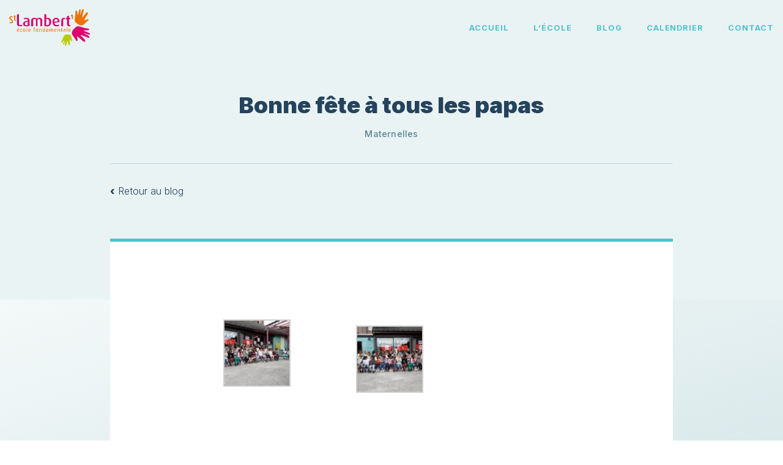

--- FILE ---
content_type: text/html; charset=UTF-8
request_url: https://saintlambert1.be/2019/06/09/bonne-fete-a-tous-les-papas/
body_size: 2974
content:
<!DOCTYPE html>
<html lang="fr-FR">
<head><title>Bonne fête à tous les papas &#8211; Ecole libre &#8211; Saint-Lambert 1</title>
<link rel='stylesheet' id='contact-form-7-css'  href='https://saintlambert1.be/wp-content/plugins/contact-form-7/includes/css/styles.css?ver=5.2.2' type='text/css' media='all' />
<script type='text/javascript' src='https://saintlambert1.be/wp-includes/js/jquery/jquery.js?ver=1.12.4-wp' id='jquery-core-js'></script>
<link rel="canonical" href="https://saintlambert1.be/2019/06/09/bonne-fete-a-tous-les-papas/" />
	<meta http-equiv="Content-Type" content="text/html; charset=UTF-8" />
	<meta name="viewport" content="width=device-width, initial-scale=1" />
	
	<link rel="apple-touch-icon" sizes="180x180" href="/wp-content/themes/bvg-studio/assets/favicons/sl1/apple-touch-icon.png">
	<link rel="icon" type="image/png" sizes="32x32" href="/wp-content/themes/bvg-studio/assets/favicons/sl1/favicon-32x32.png">
	<link rel="icon" type="image/png" sizes="16x16" href="/wp-content/themes/bvg-studio/assets/favicons/sl1/favicon-16x16.png">
	<link rel="manifest" href="/wp-content/themes/bvg-studio/assets/favicons/sl1/site.webmanifest">
	<link rel="mask-icon" href="/wp-content/themes/bvg-studio/assets/favicons/sl1/safari-pinned-tab.svg" color="#ee7203">
	<link rel="shortcut icon" href="/wp-content/themes/bvg-studio/assets/favicons/sl1/favicon.ico">
	<meta name="msapplication-TileColor" content="#2b5797">
	<meta name="msapplication-config" content="/wp-content/themes/bvg-studio/assets/favicons/sl1/browserconfig.xml">
	<meta name="theme-color" content="#ffffff">
	
	<!-- Main CSS -->
	<link href="https://fonts.googleapis.com/css2?family=Inter:wght@300;500;700;900&display=swap" rel="stylesheet">
	<link rel="stylesheet" href="https://saintlambert1.be/wp-content/themes/bvg-studio/style-sl1.css">
</head>

<body id="site" class="post-template-default single single-post postid-15725 single-format-standard">
<!-- ================================================ -->
<!-- ================================================ -->
	
	<div class="site-container">
		<div class="site-header">
			<div class="header">
				<div class="header-container">
					<div class="header-inner">
						<a href="https://saintlambert1.be" class="header-logo" title="Voir la page d'acceuil">
							<picture class="header-logo-img">
															<img src="https://saintlambert1.be/wp-content/uploads/2020/08/logo-saint-lambert-1.svg" alt="">
							</picture>
						</a>
						
						<div class="header-navbar">
							<ul class="header-navbar-menu">
								 
								<li class="header-navbar-menu-item">
									<a href="http://saintlambert1.be/" class="header-navbar-menu-link" title="Accueil">
										Accueil									</a>
								</li>
								 
								<li class="header-navbar-menu-item">
									<a href="http://saintlambert1.be/lecole/" class="header-navbar-menu-link" title="L’école">
										L’école									</a>
								</li>
								 
								<li class="header-navbar-menu-item">
									<a href="http://saintlambert1.be/blog/" class="header-navbar-menu-link" title="Blog">
										Blog									</a>
								</li>
								 
								<li class="header-navbar-menu-item">
									<a href="http://saintlambert1.be/calendar/" class="header-navbar-menu-link" title="Calendrier">
										Calendrier									</a>
								</li>
								 
								<li class="header-navbar-menu-item">
									<a href="http://saintlambert1.be/contact/" class="header-navbar-menu-link" title="Contact">
										Contact									</a>
								</li>
															</ul>
						</div>
						
						<button class="header-trigger">
							<span class="header-trigger__lines">
								<i class="header-trigger__line header-trigger__line--1"></i>
								<i class="header-trigger__line header-trigger__line--2"></i>
								<i class="header-trigger__line header-trigger__line--3"></i>
							</span>
						</button>
					</div>
				</div>
				<div class="header-navscreen">
					<div class="header-navscreen-inner">
						<ul class="header-navscreen-menu">
							 
							<li class="header-navscreen-menu-item">
								<a href="http://saintlambert1.be/" class="header-navscreen-menu-link" title="Accueil">
									Accueil								</a>
							</li>
							 
							<li class="header-navscreen-menu-item">
								<a href="http://saintlambert1.be/lecole/" class="header-navscreen-menu-link" title="L’école">
									L’école								</a>
							</li>
							 
							<li class="header-navscreen-menu-item">
								<a href="http://saintlambert1.be/blog/" class="header-navscreen-menu-link" title="Blog">
									Blog								</a>
							</li>
							 
							<li class="header-navscreen-menu-item">
								<a href="http://saintlambert1.be/calendar/" class="header-navscreen-menu-link" title="Calendrier">
									Calendrier								</a>
							</li>
							 
							<li class="header-navscreen-menu-item">
								<a href="http://saintlambert1.be/contact/" class="header-navscreen-menu-link" title="Contact">
									Contact								</a>
							</li>
													</ul>
						
											</div>
				</div>
			</div>
		</div><!-- end Site Header -->
		
<!-- ================================================ -->
		
		<div class="site-main"> 

<section class="single-header">
	<div class="container">
		<div class="row justify-content-center">
			<div class="col-12 col-lg-11 col-xl-10">
				<h1 class="single-header-title">
					Bonne fête à tous les papas				</h1>
				<h2 class="single-header-cat">
					 
					<a href="https://saintlambert1.be/category/ma/" class="single-header-cat-link">Maternelles</a>
									</h2>
			</div>
			<div class="col-12 col-lg-11 col-xl-10">
				<div class="row">
					<div class="single-header-meta col">
						<p class="single-header-back text-left">
							<a href="https://saintlambert1.be/blog/" class="single-header-back-link">
								<strong>&lsaquo;</strong>&nbsp;Retour au blog
							</a>
						</p>
					</div>
					<div class="col">
						<p class="single-header-date text-right">
													</p>
					</div>
				</div>
			</div>
		</div>
	</div>
</section>

<section class="post-container">
	<div class="container">
		<div class="row justify-content-center">
			<div class="col-12 col-lg-11 col-xl-10">
				<article class="post">
					<div class="post-category-colors">
						 
						<i class="post-category-colors-item-ma" style="order: 3"></i>
											</div>
					
<div class="post-inner container-fluid">
	<div class="row">
		<div class="col-12">
			<div class="wysiwyg">
		<style type="text/css">
			#gallery-1 {
				margin: auto;
			}
			#gallery-1 .gallery-item {
				float: left;
				margin-top: 10px;
				text-align: center;
				width: 33%;
			}
			#gallery-1 img {
				border: 2px solid #cfcfcf;
			}
			#gallery-1 .gallery-caption {
				margin-left: 0;
			}
			/* see gallery_shortcode() in wp-includes/media.php */
		</style>
		<div id='gallery-1' class='gallery galleryid-15725 gallery-columns-3 gallery-size-thumbnail'><dl class='gallery-item'>
			<dt class='gallery-icon landscape'>
				<a href='https://saintlambert1.be/2019/06/09/bonne-fete-a-tous-les-papas/62224585_457189295016006_5396634301573890048_n/'><img width="110" height="110" src="https://saintlambert1.be/wp-content/uploads/2019/06/62224585_457189295016006_5396634301573890048_n-110x110.jpg" class="attachment-thumbnail size-thumbnail" alt="" loading="lazy" srcset="https://saintlambert1.be/wp-content/uploads/2019/06/62224585_457189295016006_5396634301573890048_n-110x110.jpg 110w, https://saintlambert1.be/wp-content/uploads/2019/06/62224585_457189295016006_5396634301573890048_n-1024x1024.jpg 1024w" sizes="(max-width: 110px) 100vw, 110px" /></a>
			</dt></dl><dl class='gallery-item'>
			<dt class='gallery-icon landscape'>
				<a href='https://saintlambert1.be/2019/06/09/bonne-fete-a-tous-les-papas/62455434_697189087388303_3390427628476301312_n/'><img width="110" height="110" src="https://saintlambert1.be/wp-content/uploads/2019/06/62455434_697189087388303_3390427628476301312_n-110x110.jpg" class="attachment-thumbnail size-thumbnail" alt="" loading="lazy" srcset="https://saintlambert1.be/wp-content/uploads/2019/06/62455434_697189087388303_3390427628476301312_n-110x110.jpg 110w, https://saintlambert1.be/wp-content/uploads/2019/06/62455434_697189087388303_3390427628476301312_n-1024x1024.jpg 1024w" sizes="(max-width: 110px) 100vw, 110px" /></a>
			</dt></dl>
			<br style='clear: both' />
		</div>

</div>
		</div>
	</div>
</div>

				</article>
			</div>
		</div>
	</div>
</section>

		</div><!-- end Page Main -->
		
<!-- ================================================ -->
		
		<footer class="site-footer">
					<div class="footer">
				<div class="footer-container container">
					<div class="footer-inner row">
						<a href="https://saintlambert1.be" class="footer-logo col-12 col-md-12 col-lg-3 col-xxl-3" title="École Saint-Lambert 1">
							<picture class="footer-logo-img">
								<img src="https://saintlambert1.be/wp-content/uploads/2020/08/picto-saint-lambert-1.svg" alt="">
							</picture>
						</a>
						<div class="footer-contact col-12 col-md-6 col-lg-5 col-xxl-5">
							<h5 class="footer-title">
								Contact
							</h5>
							<ul class="footer-list list-unstyled">
								<li class="footer-list-item">École Saint-Lambert 1</li>
								<li class="footer-list-item">Rue Elisa Dumonceau, 75</li>
								<li class="footer-list-item">4040 Herstal - Belgique</li>
																<li class="footer-list-item"><strong>T.</strong> 04/264.30.53 ou 0472/05.12.85</li>
																<li class="footer-list-item"><strong>M.</strong> direction@stlambert1.be</li>
							</ul>
						</div>
						<div class="footer-links col-6 col-md-3 col-lg-2 col-xxl-2">
							<h5 class="footer-title">
								Pages
							</h5>
							<ul class="footer-list list-unstyled">
								 
								<li class="footer-list-item">
									<a href="http://saintlambert1.be/" class="footer-link" title="Accueil" target="_self">
										Accueil									</a>
								</li>
								 
								<li class="footer-list-item">
									<a href="http://saintlambert1.be/lecole/" class="footer-link" title="L’école" target="_self">
										L’école									</a>
								</li>
								 
								<li class="footer-list-item">
									<a href="http://saintlambert1.be/blog/" class="footer-link" title="Blog" target="_self">
										Blog									</a>
								</li>
								 
								<li class="footer-list-item">
									<a href="http://saintlambert1.be/calendar/" class="footer-link" title="Calendrier" target="_self">
										Calendrier									</a>
								</li>
								 
								<li class="footer-list-item">
									<a href="http://saintlambert1.be/contact/" class="footer-link" title="Contact" target="_self">
										Contact									</a>
								</li>
															</ul>
						</div>
						<div class="footer-social col-6 col-md-3 col-lg-2 col-xxl-2">
							<h5 class="footer-title">
								Réseaux
							</h5>
													</div>
					</div>
				</div>
			</div>
			<div class="copyright">
				<div class="container">
					<div class="row">
						<div class="copyright-inner col">
							<div class="copyright-slt">
								© 2026 École fondamentale Saint-Lambert 1 - Tous droits réservé							</div>
							<ul class="copyright-legal list-inline">
								<li class="list-inline-item">
									<a href="https://saintlambert1.be/politique-de-confidentialite/" class="" title="Voir la page sur la vie privée">Vie privée</a>
								</li>
							</ul>
							<div class="copyright-bvg">
								<a href="http://www.bvg.studio" class="copyright-bvg-item" title="Voir le site" target="_blank">
									Créé par bvg.studio
								</a>
								<span class="copyright-bvg-separator">•</span>
								<a href="https://saintlambert1.be/wp-admin/" class="copyright-bvg-item">Administration</a>
							</div>
						</div>
					</div>
				</div>
			</div>
		</footer><!-- end Site Footer -->
	</div><!-- end Site Container -->
	
<!-- ================================================ -->
<!-- ================================================ -->
	
	<div class="site-alerts">
		<div class="site-cookies"></div>
	</div><!-- end Site Alerts -->

	
<!-- ================================================ -->
	
	<noscript class="site-noscript"></noscript><!-- end Site Noscript -->
	
<!-- ================================================ -->
<!-- ================================================ -->
	
	<!-- No script -->
	<script>document.querySelector( 'html' ).classList.add( 'js' );</script>
	
	<!-- JAVASCRIPTS -->
	<script type='text/javascript' id='contact-form-7-js-extra'>
/* <![CDATA[ */
var wpcf7 = {"apiSettings":{"root":"https:\/\/saintlambert1.be\/wp-json\/contact-form-7\/v1","namespace":"contact-form-7\/v1"}};
/* ]]> */
</script>
<script type='text/javascript' src='https://saintlambert1.be/wp-content/plugins/contact-form-7/includes/js/scripts.js?ver=5.2.2' id='contact-form-7-js'></script>
<script type='text/javascript' src='https://saintlambert1.be/wp-content/themes/bvg-studio/script.js?ver=1.0' id='bvg-js'></script>
</body>
</html>

--- FILE ---
content_type: text/css
request_url: https://saintlambert1.be/wp-content/themes/bvg-studio/style-sl1.css
body_size: 31464
content:
/*!
 * Bootstrap v4.5.2 (https://getbootstrap.com/)
 * Copyright 2011-2020 The Bootstrap Authors
 * Copyright 2011-2020 Twitter, Inc.
 * Licensed under MIT (https://github.com/twbs/bootstrap/blob/main/LICENSE)
 */:root{--blue:#007bff;--indigo:#6610f2;--purple:#6f42c1;--pink:#e83e8c;--red:#dc3545;--orange:#fd7e14;--yellow:#ffc107;--green:#28a745;--teal:#20c997;--cyan:#17a2b8;--white:#fff;--gray:#6c757d;--gray-dark:#343a40;--primary:#4dc1ce;--secondary:#2b838d;--success:#28a745;--info:#17a2b8;--warning:#ffc107;--danger:#dc3545;--light:#f8f9fa;--dark:#343a40;--tertiary:#1f3140;--mat:#59bd77;--dinf:#4dc1ce;--dmoy:#ef3b81;--dsup:#ff634f;--ecole:#fd7e14;--breakpoint-xs:0;--breakpoint-sm:576px;--breakpoint-md:768px;--breakpoint-lg:992px;--breakpoint-xl:1200px;--breakpoint-xxl:1500px;--font-family-sans-serif:"Inter","Helvetica Neue",Arial,sans-serif;--font-family-monospace:SFMono-Regular,Menlo,Monaco,Consolas,"Liberation Mono","Courier New",monospace}*,:after,:before{box-sizing:border-box}html{font-family:sans-serif;line-height:1.15;-webkit-text-size-adjust:100%;-webkit-tap-highlight-color:rgba(0,0,0,0)}article,aside,figcaption,figure,footer,header,hgroup,main,nav,section{display:block}body{margin:0;font-family:Inter,Helvetica Neue,Arial,sans-serif;font-size:1rem;font-weight:300;line-height:1.5;color:#212529;text-align:left;background-color:#fff}[tabindex="-1"]:focus:not(:focus-visible){outline:0!important}hr{box-sizing:content-box;height:0;overflow:visible}h1,h2,h3,h4,h5,h6{margin-top:0;margin-bottom:.5rem}p{margin-top:0;margin-bottom:1em}abbr[data-original-title],abbr[title]{text-decoration:underline;-webkit-text-decoration:underline dotted;text-decoration:underline dotted;cursor:help;border-bottom:0;-webkit-text-decoration-skip-ink:none;text-decoration-skip-ink:none}address{font-style:normal;line-height:inherit}address,dl,ol,ul{margin-bottom:1rem}dl,ol,ul{margin-top:0}ol ol,ol ul,ul ol,ul ul{margin-bottom:0}dt{font-weight:700}dd{margin-bottom:.5rem;margin-left:0}blockquote{margin:0 0 1rem}b,strong{font-weight:900}small{font-size:80%}sub,sup{position:relative;font-size:75%;line-height:0;vertical-align:baseline}sub{bottom:-.25em}sup{top:-.5em}a{color:#367987;background-color:transparent}a,a:hover{text-decoration:none}a:hover{color:#204850}a:not([href]):not([class]),a:not([href]):not([class]):hover{color:inherit;text-decoration:none}code,kbd,pre,samp{font-family:SFMono-Regular,Menlo,Monaco,Consolas,Liberation Mono,Courier New,monospace;font-size:1em}pre{margin-top:0;margin-bottom:1rem;overflow:auto;-ms-overflow-style:scrollbar}figure{margin:0 0 1rem}img{border-style:none}img,svg{vertical-align:middle}svg{overflow:hidden}table{border-collapse:collapse}caption{padding-top:.75rem;padding-bottom:.75rem;color:#6c757d;text-align:left;caption-side:bottom}th{text-align:inherit}label{display:inline-block;margin-bottom:.5rem}button{border-radius:0}button:focus{outline:1px dotted;outline:5px auto -webkit-focus-ring-color}button,input,optgroup,select,textarea{margin:0;font-family:inherit;font-size:inherit;line-height:inherit}button,input{overflow:visible}button,select{text-transform:none}[role=button]{cursor:pointer}select{word-wrap:normal}[type=button],[type=reset],[type=submit],button{-webkit-appearance:button}[type=button]:not(:disabled),[type=reset]:not(:disabled),[type=submit]:not(:disabled),button:not(:disabled){cursor:pointer}[type=button]::-moz-focus-inner,[type=reset]::-moz-focus-inner,[type=submit]::-moz-focus-inner,button::-moz-focus-inner{padding:0;border-style:none}input[type=checkbox],input[type=radio]{box-sizing:border-box;padding:0}textarea{overflow:auto;resize:vertical}fieldset{min-width:0;padding:0;margin:0;border:0}legend{display:block;width:100%;max-width:100%;padding:0;margin-bottom:.5rem;font-size:1.5rem;line-height:inherit;color:inherit;white-space:normal}progress{vertical-align:baseline}[type=number]::-webkit-inner-spin-button,[type=number]::-webkit-outer-spin-button{height:auto}[type=search]{outline-offset:-2px;-webkit-appearance:none}[type=search]::-webkit-search-decoration{-webkit-appearance:none}::-webkit-file-upload-button{font:inherit;-webkit-appearance:button}output{display:inline-block}summary{display:list-item;cursor:pointer}template{display:none}[hidden]{display:none!important}.h1,.h2,.h3,.h4,.h5,.h6,h1,h2,h3,h4,h5,h6{margin-bottom:.5rem;font-weight:900;line-height:1.2}.h1,h1{font-size:2.5rem}.h2,h2{font-size:2rem}.h3,h3{font-size:1.75rem}.h4,h4{font-size:1.5rem}.h5,h5{font-size:1.25rem}.h6,h6{font-size:1rem}.lead{font-size:1.25rem;font-weight:300}.display-1{font-size:6rem}.display-1,.display-2{font-weight:300;line-height:1.2}.display-2{font-size:5.5rem}.display-3{font-size:4.5rem}.display-3,.display-4{font-weight:300;line-height:1.2}.display-4{font-size:3.5rem}hr{margin-top:1rem;margin-bottom:1rem;border:0;border-top:1px solid rgba(0,0,0,.1)}.small,small{font-size:80%;font-weight:300}.mark,mark{padding:.2em;background-color:#fcf8e3}.list-inline,.list-unstyled{padding-left:0;list-style:none}.list-inline-item{display:inline-block}.list-inline-item:not(:last-child){margin-right:.5rem}.initialism{font-size:90%;text-transform:uppercase}.blockquote{margin-bottom:1rem;font-size:1.25rem}.blockquote-footer{display:block;font-size:80%;color:#6c757d}.blockquote-footer:before{content:"\2014\00A0"}.img-fluid,.img-thumbnail{max-width:100%;height:auto}.img-thumbnail{padding:.25rem;background-color:#fff;border:1px solid #dee2e6;border-radius:.25rem}.figure{display:inline-block}.figure-img{margin-bottom:.5rem;line-height:1}.figure-caption{font-size:90%;color:#6c757d}.container,.container-fluid,.container-lg,.container-md,.container-sm,.container-xl,.container-xxl{width:100%;padding-right:15px;padding-left:15px;margin-right:auto;margin-left:auto}.row{display:-ms-flexbox;display:flex;-ms-flex-wrap:wrap;flex-wrap:wrap;margin-right:-15px;margin-left:-15px}.no-gutters{margin-right:0;margin-left:0}.no-gutters>.col,.no-gutters>[class*=col-]{padding-right:0;padding-left:0}.col,.col-1,.col-2,.col-3,.col-4,.col-5,.col-6,.col-7,.col-8,.col-9,.col-10,.col-11,.col-12,.col-auto,.col-lg,.col-lg-1,.col-lg-2,.col-lg-3,.col-lg-4,.col-lg-5,.col-lg-6,.col-lg-7,.col-lg-8,.col-lg-9,.col-lg-10,.col-lg-11,.col-lg-12,.col-lg-auto,.col-md,.col-md-1,.col-md-2,.col-md-3,.col-md-4,.col-md-5,.col-md-6,.col-md-7,.col-md-8,.col-md-9,.col-md-10,.col-md-11,.col-md-12,.col-md-auto,.col-sm,.col-sm-1,.col-sm-2,.col-sm-3,.col-sm-4,.col-sm-5,.col-sm-6,.col-sm-7,.col-sm-8,.col-sm-9,.col-sm-10,.col-sm-11,.col-sm-12,.col-sm-auto,.col-xl,.col-xl-1,.col-xl-2,.col-xl-3,.col-xl-4,.col-xl-5,.col-xl-6,.col-xl-7,.col-xl-8,.col-xl-9,.col-xl-10,.col-xl-11,.col-xl-12,.col-xl-auto,.col-xxl,.col-xxl-1,.col-xxl-2,.col-xxl-3,.col-xxl-4,.col-xxl-5,.col-xxl-6,.col-xxl-7,.col-xxl-8,.col-xxl-9,.col-xxl-10,.col-xxl-11,.col-xxl-12,.col-xxl-auto{position:relative;width:100%;padding-right:15px;padding-left:15px}.col{-ms-flex-preferred-size:0;flex-basis:0;-ms-flex-positive:1;flex-grow:1;max-width:100%}.row-cols-1>*{-ms-flex:0 0 100%;flex:0 0 100%;max-width:100%}.row-cols-2>*{-ms-flex:0 0 50%;flex:0 0 50%;max-width:50%}.row-cols-3>*{-ms-flex:0 0 33.33333%;flex:0 0 33.33333%;max-width:33.33333%}.row-cols-4>*{-ms-flex:0 0 25%;flex:0 0 25%;max-width:25%}.row-cols-5>*{-ms-flex:0 0 20%;flex:0 0 20%;max-width:20%}.row-cols-6>*{-ms-flex:0 0 16.66667%;flex:0 0 16.66667%;max-width:16.66667%}.col-auto{-ms-flex:0 0 auto;flex:0 0 auto;width:auto;max-width:100%}.col-1{-ms-flex:0 0 8.33333%;flex:0 0 8.33333%;max-width:8.33333%}.col-2{-ms-flex:0 0 16.66667%;flex:0 0 16.66667%;max-width:16.66667%}.col-3{-ms-flex:0 0 25%;flex:0 0 25%;max-width:25%}.col-4{-ms-flex:0 0 33.33333%;flex:0 0 33.33333%;max-width:33.33333%}.col-5{-ms-flex:0 0 41.66667%;flex:0 0 41.66667%;max-width:41.66667%}.col-6{-ms-flex:0 0 50%;flex:0 0 50%;max-width:50%}.col-7{-ms-flex:0 0 58.33333%;flex:0 0 58.33333%;max-width:58.33333%}.col-8{-ms-flex:0 0 66.66667%;flex:0 0 66.66667%;max-width:66.66667%}.col-9{-ms-flex:0 0 75%;flex:0 0 75%;max-width:75%}.col-10{-ms-flex:0 0 83.33333%;flex:0 0 83.33333%;max-width:83.33333%}.col-11{-ms-flex:0 0 91.66667%;flex:0 0 91.66667%;max-width:91.66667%}.col-12{-ms-flex:0 0 100%;flex:0 0 100%;max-width:100%}.order-first{-ms-flex-order:-1;order:-1}.order-last{-ms-flex-order:13;order:13}.order-0{-ms-flex-order:0;order:0}.order-1{-ms-flex-order:1;order:1}.order-2{-ms-flex-order:2;order:2}.order-3{-ms-flex-order:3;order:3}.order-4{-ms-flex-order:4;order:4}.order-5{-ms-flex-order:5;order:5}.order-6{-ms-flex-order:6;order:6}.order-7{-ms-flex-order:7;order:7}.order-8{-ms-flex-order:8;order:8}.order-9{-ms-flex-order:9;order:9}.order-10{-ms-flex-order:10;order:10}.order-11{-ms-flex-order:11;order:11}.order-12{-ms-flex-order:12;order:12}.offset-1{margin-left:8.33333%}.offset-2{margin-left:16.66667%}.offset-3{margin-left:25%}.offset-4{margin-left:33.33333%}.offset-5{margin-left:41.66667%}.offset-6{margin-left:50%}.offset-7{margin-left:58.33333%}.offset-8{margin-left:66.66667%}.offset-9{margin-left:75%}.offset-10{margin-left:83.33333%}.offset-11{margin-left:91.66667%}.form-control{display:block;width:100%;height:calc(1.5em + 2rem + 2px);padding:1rem;font-size:1rem;font-weight:300;line-height:1.5;color:#343a40;background-color:#fff;background-clip:padding-box;border:1px solid #ced4da;border-radius:.25rem;transition:border-color .15s ease-in-out,box-shadow .15s ease-in-out}.form-control::-ms-expand{background-color:transparent;border:0}.form-control:-moz-focusring{color:transparent;text-shadow:0 0 0 #343a40}.form-control:focus{color:#343a40;background-color:#f2f5f7;border-color:transparent;outline:0;box-shadow:none}.form-control::-webkit-input-placeholder{color:#6c757d;opacity:1}.form-control::-moz-placeholder{color:#6c757d;opacity:1}.form-control:-ms-input-placeholder,.form-control::-ms-input-placeholder{color:#6c757d;opacity:1}.form-control::placeholder{color:#6c757d;opacity:1}.form-control:disabled,.form-control[readonly]{background-color:#e9ecef;opacity:1}input[type=date].form-control,input[type=datetime-local].form-control,input[type=month].form-control,input[type=time].form-control{-webkit-appearance:none;-moz-appearance:none;appearance:none}select.form-control:focus::-ms-value{color:#343a40;background-color:#fff}.form-control-file,.form-control-range{display:block;width:100%}.col-form-label{padding-top:calc(1rem + 1px);padding-bottom:calc(1rem + 1px);margin-bottom:0;font-size:inherit;line-height:1.5}.col-form-label-lg{padding-top:calc(.5rem + 1px);padding-bottom:calc(.5rem + 1px);font-size:1.25rem;line-height:1.5}.col-form-label-sm{padding-top:calc(.25rem + 1px);padding-bottom:calc(.25rem + 1px);font-size:.875rem;line-height:1.5}.form-control-plaintext{display:block;width:100%;padding:1rem 0;margin-bottom:0;font-size:1rem;line-height:1.5;color:#212529;background-color:transparent;border:solid transparent;border-width:1px 0}.form-control-plaintext.form-control-lg,.form-control-plaintext.form-control-sm{padding-right:0;padding-left:0}.form-control-sm{height:calc(1.5em + .5rem + 2px);padding:.25rem .5rem;font-size:.875rem;line-height:1.5;border-radius:.2rem}.form-control-lg{height:calc(1.5em + 1rem + 2px);padding:.5rem 1rem;font-size:1.25rem;line-height:1.5;border-radius:.3rem}select.form-control[multiple],select.form-control[size],textarea.form-control{height:auto}.form-group{margin-bottom:1rem}.form-text{display:block;margin-top:.25rem}.form-row{display:-ms-flexbox;display:flex;-ms-flex-wrap:wrap;flex-wrap:wrap;margin-right:-5px;margin-left:-5px}.form-row>.col,.form-row>[class*=col-]{padding-right:5px;padding-left:5px}.form-check{position:relative;display:block;padding-left:1.25rem}.form-check-input{position:absolute;margin-top:.3rem;margin-left:-1.25rem}.form-check-input:disabled~.form-check-label,.form-check-input[disabled]~.form-check-label{color:#6c757d}.form-check-label{margin-bottom:0}.form-check-inline{display:-ms-inline-flexbox;display:inline-flex;-ms-flex-align:center;align-items:center;padding-left:0;margin-right:.75rem}.form-check-inline .form-check-input{position:static;margin-top:0;margin-right:.3125rem;margin-left:0}.valid-feedback{display:none;width:100%;margin-top:.25rem;font-size:80%;color:#28a745}.valid-tooltip{position:absolute;top:100%;left:0;z-index:5;display:none;max-width:100%;padding:.25rem .5rem;margin-top:.1rem;font-size:.875rem;line-height:1.5;color:#fff;background-color:rgba(40,167,69,.9);border-radius:.25rem}.is-valid~.valid-feedback,.is-valid~.valid-tooltip,.was-validated :valid~.valid-feedback,.was-validated :valid~.valid-tooltip{display:block}.form-control.is-valid,.was-validated .form-control:valid{border-color:#28a745;padding-right:calc(1.5em + 2rem);background-image:url("data:image/svg+xml;charset=utf-8,%3Csvg xmlns='http://www.w3.org/2000/svg' width='8' height='8' viewBox='0 0 8 8'%3E%3Cpath fill='%2328a745' d='M2.3 6.73L.6 4.53c-.4-1.04.46-1.4 1.1-.8l1.1 1.4 3.4-3.8c.6-.63 1.6-.27 1.2.7l-4 4.6c-.43.5-.8.4-1.1.1z'/%3E%3C/svg%3E");background-repeat:no-repeat;background-position:right calc(.375em + .5rem) center;background-size:calc(.75em + 1rem) calc(.75em + 1rem)}.form-control.is-valid:focus,.was-validated .form-control:valid:focus{border-color:#28a745;box-shadow:0 0 0 .2rem rgba(40,167,69,.25)}.was-validated textarea.form-control:valid,textarea.form-control.is-valid{padding-right:calc(1.5em + 2rem);background-position:top calc(.375em + .5rem) right calc(.375em + .5rem)}.custom-select.is-valid,.was-validated .custom-select:valid{border-color:#28a745;padding-right:calc(.75em + 3.5rem);background:url("data:image/svg+xml;charset=utf-8,%3Csvg xmlns='http://www.w3.org/2000/svg' width='4' height='5' viewBox='0 0 4 5'%3E%3Cpath fill='%23343a40' d='M2 0L0 2h4zm0 5L0 3h4z'/%3E%3C/svg%3E") no-repeat right 1rem center/8px 10px,url("data:image/svg+xml;charset=utf-8,%3Csvg xmlns='http://www.w3.org/2000/svg' width='8' height='8' viewBox='0 0 8 8'%3E%3Cpath fill='%2328a745' d='M2.3 6.73L.6 4.53c-.4-1.04.46-1.4 1.1-.8l1.1 1.4 3.4-3.8c.6-.63 1.6-.27 1.2.7l-4 4.6c-.43.5-.8.4-1.1.1z'/%3E%3C/svg%3E") #fff no-repeat center right 2rem/calc(.75em + 1rem) calc(.75em + 1rem)}.custom-select.is-valid:focus,.was-validated .custom-select:valid:focus{border-color:#28a745;box-shadow:0 0 0 .2rem rgba(40,167,69,.25)}.form-check-input.is-valid~.form-check-label,.was-validated .form-check-input:valid~.form-check-label{color:#28a745}.form-check-input.is-valid~.valid-feedback,.form-check-input.is-valid~.valid-tooltip,.was-validated .form-check-input:valid~.valid-feedback,.was-validated .form-check-input:valid~.valid-tooltip{display:block}.custom-control-input.is-valid~.custom-control-label,.was-validated .custom-control-input:valid~.custom-control-label{color:#28a745}.custom-control-input.is-valid~.custom-control-label:before,.was-validated .custom-control-input:valid~.custom-control-label:before{border-color:#28a745}.custom-control-input.is-valid:checked~.custom-control-label:before,.was-validated .custom-control-input:valid:checked~.custom-control-label:before{border-color:#34ce57;background-color:#34ce57}.custom-control-input.is-valid:focus~.custom-control-label:before,.was-validated .custom-control-input:valid:focus~.custom-control-label:before{box-shadow:0 0 0 .2rem rgba(40,167,69,.25)}.custom-control-input.is-valid:focus:not(:checked)~.custom-control-label:before,.custom-file-input.is-valid~.custom-file-label,.was-validated .custom-control-input:valid:focus:not(:checked)~.custom-control-label:before,.was-validated .custom-file-input:valid~.custom-file-label{border-color:#28a745}.custom-file-input.is-valid:focus~.custom-file-label,.was-validated .custom-file-input:valid:focus~.custom-file-label{border-color:#28a745;box-shadow:0 0 0 .2rem rgba(40,167,69,.25)}.invalid-feedback{display:none;width:100%;margin-top:.25rem;font-size:80%;color:#dc3545}.invalid-tooltip{position:absolute;top:100%;left:0;z-index:5;display:none;max-width:100%;padding:.25rem .5rem;margin-top:.1rem;font-size:.875rem;line-height:1.5;color:#fff;background-color:rgba(220,53,69,.9);border-radius:.25rem}.is-invalid~.invalid-feedback,.is-invalid~.invalid-tooltip,.was-validated :invalid~.invalid-feedback,.was-validated :invalid~.invalid-tooltip{display:block}.form-control.is-invalid,.was-validated .form-control:invalid{border-color:#dc3545;padding-right:calc(1.5em + 2rem);background-image:url("data:image/svg+xml;charset=utf-8,%3Csvg xmlns='http://www.w3.org/2000/svg' width='12' height='12' fill='none' stroke='%23dc3545' viewBox='0 0 12 12'%3E%3Ccircle cx='6' cy='6' r='4.5'/%3E%3Cpath stroke-linejoin='round' d='M5.8 3.6h.4L6 6.5z'/%3E%3Ccircle cx='6' cy='8.2' r='.6' fill='%23dc3545' stroke='none'/%3E%3C/svg%3E");background-repeat:no-repeat;background-position:right calc(.375em + .5rem) center;background-size:calc(.75em + 1rem) calc(.75em + 1rem)}.form-control.is-invalid:focus,.was-validated .form-control:invalid:focus{border-color:#dc3545;box-shadow:0 0 0 .2rem rgba(220,53,69,.25)}.was-validated textarea.form-control:invalid,textarea.form-control.is-invalid{padding-right:calc(1.5em + 2rem);background-position:top calc(.375em + .5rem) right calc(.375em + .5rem)}.custom-select.is-invalid,.was-validated .custom-select:invalid{border-color:#dc3545;padding-right:calc(.75em + 3.5rem);background:url("data:image/svg+xml;charset=utf-8,%3Csvg xmlns='http://www.w3.org/2000/svg' width='4' height='5' viewBox='0 0 4 5'%3E%3Cpath fill='%23343a40' d='M2 0L0 2h4zm0 5L0 3h4z'/%3E%3C/svg%3E") no-repeat right 1rem center/8px 10px,url("data:image/svg+xml;charset=utf-8,%3Csvg xmlns='http://www.w3.org/2000/svg' width='12' height='12' fill='none' stroke='%23dc3545' viewBox='0 0 12 12'%3E%3Ccircle cx='6' cy='6' r='4.5'/%3E%3Cpath stroke-linejoin='round' d='M5.8 3.6h.4L6 6.5z'/%3E%3Ccircle cx='6' cy='8.2' r='.6' fill='%23dc3545' stroke='none'/%3E%3C/svg%3E") #fff no-repeat center right 2rem/calc(.75em + 1rem) calc(.75em + 1rem)}.custom-select.is-invalid:focus,.was-validated .custom-select:invalid:focus{border-color:#dc3545;box-shadow:0 0 0 .2rem rgba(220,53,69,.25)}.form-check-input.is-invalid~.form-check-label,.was-validated .form-check-input:invalid~.form-check-label{color:#dc3545}.form-check-input.is-invalid~.invalid-feedback,.form-check-input.is-invalid~.invalid-tooltip,.was-validated .form-check-input:invalid~.invalid-feedback,.was-validated .form-check-input:invalid~.invalid-tooltip{display:block}.custom-control-input.is-invalid~.custom-control-label,.was-validated .custom-control-input:invalid~.custom-control-label{color:#dc3545}.custom-control-input.is-invalid~.custom-control-label:before,.was-validated .custom-control-input:invalid~.custom-control-label:before{border-color:#dc3545}.custom-control-input.is-invalid:checked~.custom-control-label:before,.was-validated .custom-control-input:invalid:checked~.custom-control-label:before{border-color:#e4606d;background-color:#e4606d}.custom-control-input.is-invalid:focus~.custom-control-label:before,.was-validated .custom-control-input:invalid:focus~.custom-control-label:before{box-shadow:0 0 0 .2rem rgba(220,53,69,.25)}.custom-control-input.is-invalid:focus:not(:checked)~.custom-control-label:before,.custom-file-input.is-invalid~.custom-file-label,.was-validated .custom-control-input:invalid:focus:not(:checked)~.custom-control-label:before,.was-validated .custom-file-input:invalid~.custom-file-label{border-color:#dc3545}.custom-file-input.is-invalid:focus~.custom-file-label,.was-validated .custom-file-input:invalid:focus~.custom-file-label{border-color:#dc3545;box-shadow:0 0 0 .2rem rgba(220,53,69,.25)}.form-inline{display:-ms-flexbox;display:flex;-ms-flex-flow:row wrap;flex-flow:row wrap;-ms-flex-align:center;align-items:center}.form-inline .form-check{width:100%}.btn{display:inline-block;font-weight:300;color:#212529;text-align:center;vertical-align:middle;-webkit-user-select:none;-moz-user-select:none;-ms-user-select:none;user-select:none;background-color:transparent;border:1px solid transparent;padding:.375rem .75rem;font-size:1rem;line-height:1.5;border-radius:.25rem;transition:color .15s ease-in-out,background-color .15s ease-in-out,border-color .15s ease-in-out,box-shadow .15s ease-in-out}.btn:hover{color:#212529;text-decoration:none}.btn.focus,.btn:focus{outline:0;box-shadow:0 0 0 .2rem rgba(77,193,206,.25)}.btn.disabled,.btn:disabled{opacity:.65}.btn:not(:disabled):not(.disabled){cursor:pointer}a.btn.disabled,fieldset:disabled a.btn{pointer-events:none}.btn-primary{color:#212529;background-color:#4dc1ce;border-color:#4dc1ce}.btn-primary.focus,.btn-primary:focus,.btn-primary:hover{color:#fff;background-color:#35b2c0;border-color:#32a9b6}.btn-primary.focus,.btn-primary:focus{box-shadow:0 0 0 .2rem rgba(70,170,181,.5)}.btn-primary.disabled,.btn-primary:disabled{color:#212529;background-color:#4dc1ce;border-color:#4dc1ce}.btn-primary:not(:disabled):not(.disabled).active,.btn-primary:not(:disabled):not(.disabled):active,.show>.btn-primary.dropdown-toggle{color:#fff;background-color:#32a9b6;border-color:#2f9fac}.btn-primary:not(:disabled):not(.disabled).active:focus,.btn-primary:not(:disabled):not(.disabled):active:focus,.show>.btn-primary.dropdown-toggle:focus{box-shadow:0 0 0 .2rem rgba(70,170,181,.5)}.btn-secondary{color:#fff;background-color:#2b838d;border-color:#2b838d}.btn-secondary.focus,.btn-secondary:focus,.btn-secondary:hover{color:#fff;background-color:#226870;border-color:#1f5f66}.btn-secondary.focus,.btn-secondary:focus{box-shadow:0 0 0 .2rem rgba(75,150,158,.5)}.btn-secondary.disabled,.btn-secondary:disabled{color:#fff;background-color:#2b838d;border-color:#2b838d}.btn-secondary:not(:disabled):not(.disabled).active,.btn-secondary:not(:disabled):not(.disabled):active,.show>.btn-secondary.dropdown-toggle{color:#fff;background-color:#1f5f66;border-color:#1c565c}.btn-secondary:not(:disabled):not(.disabled).active:focus,.btn-secondary:not(:disabled):not(.disabled):active:focus,.show>.btn-secondary.dropdown-toggle:focus{box-shadow:0 0 0 .2rem rgba(75,150,158,.5)}.btn-success{color:#fff;background-color:#28a745;border-color:#28a745}.btn-success.focus,.btn-success:focus,.btn-success:hover{color:#fff;background-color:#218838;border-color:#1e7e34}.btn-success.focus,.btn-success:focus{box-shadow:0 0 0 .2rem rgba(72,180,97,.5)}.btn-success.disabled,.btn-success:disabled{color:#fff;background-color:#28a745;border-color:#28a745}.btn-success:not(:disabled):not(.disabled).active,.btn-success:not(:disabled):not(.disabled):active,.show>.btn-success.dropdown-toggle{color:#fff;background-color:#1e7e34;border-color:#1c7430}.btn-success:not(:disabled):not(.disabled).active:focus,.btn-success:not(:disabled):not(.disabled):active:focus,.show>.btn-success.dropdown-toggle:focus{box-shadow:0 0 0 .2rem rgba(72,180,97,.5)}.btn-info{color:#fff;background-color:#17a2b8;border-color:#17a2b8}.btn-info.focus,.btn-info:focus,.btn-info:hover{color:#fff;background-color:#138496;border-color:#117a8b}.btn-info.focus,.btn-info:focus{box-shadow:0 0 0 .2rem rgba(58,176,195,.5)}.btn-info.disabled,.btn-info:disabled{color:#fff;background-color:#17a2b8;border-color:#17a2b8}.btn-info:not(:disabled):not(.disabled).active,.btn-info:not(:disabled):not(.disabled):active,.show>.btn-info.dropdown-toggle{color:#fff;background-color:#117a8b;border-color:#10707f}.btn-info:not(:disabled):not(.disabled).active:focus,.btn-info:not(:disabled):not(.disabled):active:focus,.show>.btn-info.dropdown-toggle:focus{box-shadow:0 0 0 .2rem rgba(58,176,195,.5)}.btn-warning{color:#212529;background-color:#ffc107;border-color:#ffc107}.btn-warning.focus,.btn-warning:focus,.btn-warning:hover{color:#212529;background-color:#e0a800;border-color:#d39e00}.btn-warning.focus,.btn-warning:focus{box-shadow:0 0 0 .2rem rgba(222,170,12,.5)}.btn-warning.disabled,.btn-warning:disabled{color:#212529;background-color:#ffc107;border-color:#ffc107}.btn-warning:not(:disabled):not(.disabled).active,.btn-warning:not(:disabled):not(.disabled):active,.show>.btn-warning.dropdown-toggle{color:#212529;background-color:#d39e00;border-color:#c69500}.btn-warning:not(:disabled):not(.disabled).active:focus,.btn-warning:not(:disabled):not(.disabled):active:focus,.show>.btn-warning.dropdown-toggle:focus{box-shadow:0 0 0 .2rem rgba(222,170,12,.5)}.btn-danger{color:#fff;background-color:#dc3545;border-color:#dc3545}.btn-danger.focus,.btn-danger:focus,.btn-danger:hover{color:#fff;background-color:#c82333;border-color:#bd2130}.btn-danger.focus,.btn-danger:focus{box-shadow:0 0 0 .2rem rgba(225,83,97,.5)}.btn-danger.disabled,.btn-danger:disabled{color:#fff;background-color:#dc3545;border-color:#dc3545}.btn-danger:not(:disabled):not(.disabled).active,.btn-danger:not(:disabled):not(.disabled):active,.show>.btn-danger.dropdown-toggle{color:#fff;background-color:#bd2130;border-color:#b21f2d}.btn-danger:not(:disabled):not(.disabled).active:focus,.btn-danger:not(:disabled):not(.disabled):active:focus,.show>.btn-danger.dropdown-toggle:focus{box-shadow:0 0 0 .2rem rgba(225,83,97,.5)}.btn-light{color:#212529;background-color:#f8f9fa;border-color:#f8f9fa}.btn-light.focus,.btn-light:focus,.btn-light:hover{color:#212529;background-color:#e2e6ea;border-color:#dae0e5}.btn-light.focus,.btn-light:focus{box-shadow:0 0 0 .2rem hsla(220,4%,85%,.5)}.btn-light.disabled,.btn-light:disabled{color:#212529;background-color:#f8f9fa;border-color:#f8f9fa}.btn-light:not(:disabled):not(.disabled).active,.btn-light:not(:disabled):not(.disabled):active,.show>.btn-light.dropdown-toggle{color:#212529;background-color:#dae0e5;border-color:#d3d9df}.btn-light:not(:disabled):not(.disabled).active:focus,.btn-light:not(:disabled):not(.disabled):active:focus,.show>.btn-light.dropdown-toggle:focus{box-shadow:0 0 0 .2rem hsla(220,4%,85%,.5)}.btn-dark{color:#fff;background-color:#343a40;border-color:#343a40}.btn-dark.focus,.btn-dark:focus,.btn-dark:hover{color:#fff;background-color:#23272b;border-color:#1d2124}.btn-dark.focus,.btn-dark:focus{box-shadow:0 0 0 .2rem rgba(82,88,93,.5)}.btn-dark.disabled,.btn-dark:disabled{color:#fff;background-color:#343a40;border-color:#343a40}.btn-dark:not(:disabled):not(.disabled).active,.btn-dark:not(:disabled):not(.disabled):active,.show>.btn-dark.dropdown-toggle{color:#fff;background-color:#1d2124;border-color:#171a1d}.btn-dark:not(:disabled):not(.disabled).active:focus,.btn-dark:not(:disabled):not(.disabled):active:focus,.show>.btn-dark.dropdown-toggle:focus{box-shadow:0 0 0 .2rem rgba(82,88,93,.5)}.btn-tertiary{color:#fff;background-color:#1f3140;border-color:#1f3140}.btn-tertiary.focus,.btn-tertiary:focus,.btn-tertiary:hover{color:#fff;background-color:#131d26;border-color:#0e171e}.btn-tertiary.focus,.btn-tertiary:focus{box-shadow:0 0 0 .2rem rgba(65,80,93,.5)}.btn-tertiary.disabled,.btn-tertiary:disabled{color:#fff;background-color:#1f3140;border-color:#1f3140}.btn-tertiary:not(:disabled):not(.disabled).active,.btn-tertiary:not(:disabled):not(.disabled):active,.show>.btn-tertiary.dropdown-toggle{color:#fff;background-color:#0e171e;border-color:#0a1015}.btn-tertiary:not(:disabled):not(.disabled).active:focus,.btn-tertiary:not(:disabled):not(.disabled):active:focus,.show>.btn-tertiary.dropdown-toggle:focus{box-shadow:0 0 0 .2rem rgba(65,80,93,.5)}.btn-mat{color:#212529;background-color:#59bd77;border-color:#59bd77}.btn-mat.focus,.btn-mat:focus,.btn-mat:hover{color:#fff;background-color:#44ac63;border-color:#41a25e}.btn-mat.focus,.btn-mat:focus{box-shadow:0 0 0 .2rem rgba(81,166,107,.5)}.btn-mat.disabled,.btn-mat:disabled{color:#212529;background-color:#59bd77;border-color:#59bd77}.btn-mat:not(:disabled):not(.disabled).active,.btn-mat:not(:disabled):not(.disabled):active,.show>.btn-mat.dropdown-toggle{color:#fff;background-color:#41a25e;border-color:#3d9959}.btn-mat:not(:disabled):not(.disabled).active:focus,.btn-mat:not(:disabled):not(.disabled):active:focus,.show>.btn-mat.dropdown-toggle:focus{box-shadow:0 0 0 .2rem rgba(81,166,107,.5)}.btn-dinf{color:#212529;background-color:#4dc1ce;border-color:#4dc1ce}.btn-dinf.focus,.btn-dinf:focus,.btn-dinf:hover{color:#fff;background-color:#35b2c0;border-color:#32a9b6}.btn-dinf.focus,.btn-dinf:focus{box-shadow:0 0 0 .2rem rgba(70,170,181,.5)}.btn-dinf.disabled,.btn-dinf:disabled{color:#212529;background-color:#4dc1ce;border-color:#4dc1ce}.btn-dinf:not(:disabled):not(.disabled).active,.btn-dinf:not(:disabled):not(.disabled):active,.show>.btn-dinf.dropdown-toggle{color:#fff;background-color:#32a9b6;border-color:#2f9fac}.btn-dinf:not(:disabled):not(.disabled).active:focus,.btn-dinf:not(:disabled):not(.disabled):active:focus,.show>.btn-dinf.dropdown-toggle:focus{box-shadow:0 0 0 .2rem rgba(70,170,181,.5)}.btn-dmoy{color:#fff;background-color:#ef3b81;border-color:#ef3b81}.btn-dmoy.focus,.btn-dmoy:focus,.btn-dmoy:hover{color:#fff;background-color:#ec186a;border-color:#e41364}.btn-dmoy.focus,.btn-dmoy:focus{box-shadow:0 0 0 .2rem rgba(241,88,148,.5)}.btn-dmoy.disabled,.btn-dmoy:disabled{color:#fff;background-color:#ef3b81;border-color:#ef3b81}.btn-dmoy:not(:disabled):not(.disabled).active,.btn-dmoy:not(:disabled):not(.disabled):active,.show>.btn-dmoy.dropdown-toggle{color:#fff;background-color:#e41364;border-color:#d9125f}.btn-dmoy:not(:disabled):not(.disabled).active:focus,.btn-dmoy:not(:disabled):not(.disabled):active:focus,.show>.btn-dmoy.dropdown-toggle:focus{box-shadow:0 0 0 .2rem rgba(241,88,148,.5)}.btn-dsup{color:#fff;background-color:#ff634f;border-color:#ff634f}.btn-dsup.focus,.btn-dsup:focus,.btn-dsup:hover{color:#fff;background-color:#ff4129;border-color:#ff361c}.btn-dsup.focus,.btn-dsup:focus{box-shadow:0 0 0 .2rem hsla(7,100%,71%,.5)}.btn-dsup.disabled,.btn-dsup:disabled{color:#fff;background-color:#ff634f;border-color:#ff634f}.btn-dsup:not(:disabled):not(.disabled).active,.btn-dsup:not(:disabled):not(.disabled):active,.show>.btn-dsup.dropdown-toggle{color:#fff;background-color:#ff361c;border-color:#ff2a0f}.btn-dsup:not(:disabled):not(.disabled).active:focus,.btn-dsup:not(:disabled):not(.disabled):active:focus,.show>.btn-dsup.dropdown-toggle:focus{box-shadow:0 0 0 .2rem hsla(7,100%,71%,.5)}.btn-ecole{color:#212529;background-color:#fd7e14;border-color:#fd7e14}.btn-ecole.focus,.btn-ecole:focus,.btn-ecole:hover{color:#fff;background-color:#e96b02;border-color:#dc6502}.btn-ecole.focus,.btn-ecole:focus{box-shadow:0 0 0 .2rem rgba(220,113,23,.5)}.btn-ecole.disabled,.btn-ecole:disabled{color:#212529;background-color:#fd7e14;border-color:#fd7e14}.btn-ecole:not(:disabled):not(.disabled).active,.btn-ecole:not(:disabled):not(.disabled):active,.show>.btn-ecole.dropdown-toggle{color:#fff;background-color:#dc6502;border-color:#cf5f02}.btn-ecole:not(:disabled):not(.disabled).active:focus,.btn-ecole:not(:disabled):not(.disabled):active:focus,.show>.btn-ecole.dropdown-toggle:focus{box-shadow:0 0 0 .2rem rgba(220,113,23,.5)}.btn-outline-primary{color:#4dc1ce;border-color:#4dc1ce}.btn-outline-primary:hover{color:#212529;background-color:#4dc1ce;border-color:#4dc1ce}.btn-outline-primary.focus,.btn-outline-primary:focus{box-shadow:0 0 0 .2rem rgba(77,193,206,.5)}.btn-outline-primary.disabled,.btn-outline-primary:disabled{color:#4dc1ce;background-color:transparent}.btn-outline-primary:not(:disabled):not(.disabled).active,.btn-outline-primary:not(:disabled):not(.disabled):active,.show>.btn-outline-primary.dropdown-toggle{color:#212529;background-color:#4dc1ce;border-color:#4dc1ce}.btn-outline-primary:not(:disabled):not(.disabled).active:focus,.btn-outline-primary:not(:disabled):not(.disabled):active:focus,.show>.btn-outline-primary.dropdown-toggle:focus{box-shadow:0 0 0 .2rem rgba(77,193,206,.5)}.btn-outline-secondary{color:#2b838d;border-color:#2b838d}.btn-outline-secondary:hover{color:#fff;background-color:#2b838d;border-color:#2b838d}.btn-outline-secondary.focus,.btn-outline-secondary:focus{box-shadow:0 0 0 .2rem rgba(43,131,141,.5)}.btn-outline-secondary.disabled,.btn-outline-secondary:disabled{color:#2b838d;background-color:transparent}.btn-outline-secondary:not(:disabled):not(.disabled).active,.btn-outline-secondary:not(:disabled):not(.disabled):active,.show>.btn-outline-secondary.dropdown-toggle{color:#fff;background-color:#2b838d;border-color:#2b838d}.btn-outline-secondary:not(:disabled):not(.disabled).active:focus,.btn-outline-secondary:not(:disabled):not(.disabled):active:focus,.show>.btn-outline-secondary.dropdown-toggle:focus{box-shadow:0 0 0 .2rem rgba(43,131,141,.5)}.btn-outline-success{color:#28a745;border-color:#28a745}.btn-outline-success:hover{color:#fff;background-color:#28a745;border-color:#28a745}.btn-outline-success.focus,.btn-outline-success:focus{box-shadow:0 0 0 .2rem rgba(40,167,69,.5)}.btn-outline-success.disabled,.btn-outline-success:disabled{color:#28a745;background-color:transparent}.btn-outline-success:not(:disabled):not(.disabled).active,.btn-outline-success:not(:disabled):not(.disabled):active,.show>.btn-outline-success.dropdown-toggle{color:#fff;background-color:#28a745;border-color:#28a745}.btn-outline-success:not(:disabled):not(.disabled).active:focus,.btn-outline-success:not(:disabled):not(.disabled):active:focus,.show>.btn-outline-success.dropdown-toggle:focus{box-shadow:0 0 0 .2rem rgba(40,167,69,.5)}.btn-outline-info{color:#17a2b8;border-color:#17a2b8}.btn-outline-info:hover{color:#fff;background-color:#17a2b8;border-color:#17a2b8}.btn-outline-info.focus,.btn-outline-info:focus{box-shadow:0 0 0 .2rem rgba(23,162,184,.5)}.btn-outline-info.disabled,.btn-outline-info:disabled{color:#17a2b8;background-color:transparent}.btn-outline-info:not(:disabled):not(.disabled).active,.btn-outline-info:not(:disabled):not(.disabled):active,.show>.btn-outline-info.dropdown-toggle{color:#fff;background-color:#17a2b8;border-color:#17a2b8}.btn-outline-info:not(:disabled):not(.disabled).active:focus,.btn-outline-info:not(:disabled):not(.disabled):active:focus,.show>.btn-outline-info.dropdown-toggle:focus{box-shadow:0 0 0 .2rem rgba(23,162,184,.5)}.btn-outline-warning{color:#ffc107;border-color:#ffc107}.btn-outline-warning:hover{color:#212529;background-color:#ffc107;border-color:#ffc107}.btn-outline-warning.focus,.btn-outline-warning:focus{box-shadow:0 0 0 .2rem rgba(255,193,7,.5)}.btn-outline-warning.disabled,.btn-outline-warning:disabled{color:#ffc107;background-color:transparent}.btn-outline-warning:not(:disabled):not(.disabled).active,.btn-outline-warning:not(:disabled):not(.disabled):active,.show>.btn-outline-warning.dropdown-toggle{color:#212529;background-color:#ffc107;border-color:#ffc107}.btn-outline-warning:not(:disabled):not(.disabled).active:focus,.btn-outline-warning:not(:disabled):not(.disabled):active:focus,.show>.btn-outline-warning.dropdown-toggle:focus{box-shadow:0 0 0 .2rem rgba(255,193,7,.5)}.btn-outline-danger{color:#dc3545;border-color:#dc3545}.btn-outline-danger:hover{color:#fff;background-color:#dc3545;border-color:#dc3545}.btn-outline-danger.focus,.btn-outline-danger:focus{box-shadow:0 0 0 .2rem rgba(220,53,69,.5)}.btn-outline-danger.disabled,.btn-outline-danger:disabled{color:#dc3545;background-color:transparent}.btn-outline-danger:not(:disabled):not(.disabled).active,.btn-outline-danger:not(:disabled):not(.disabled):active,.show>.btn-outline-danger.dropdown-toggle{color:#fff;background-color:#dc3545;border-color:#dc3545}.btn-outline-danger:not(:disabled):not(.disabled).active:focus,.btn-outline-danger:not(:disabled):not(.disabled):active:focus,.show>.btn-outline-danger.dropdown-toggle:focus{box-shadow:0 0 0 .2rem rgba(220,53,69,.5)}.btn-outline-light{color:#f8f9fa;border-color:#f8f9fa}.btn-outline-light:hover{color:#212529;background-color:#f8f9fa;border-color:#f8f9fa}.btn-outline-light.focus,.btn-outline-light:focus{box-shadow:0 0 0 .2rem rgba(248,249,250,.5)}.btn-outline-light.disabled,.btn-outline-light:disabled{color:#f8f9fa;background-color:transparent}.btn-outline-light:not(:disabled):not(.disabled).active,.btn-outline-light:not(:disabled):not(.disabled):active,.show>.btn-outline-light.dropdown-toggle{color:#212529;background-color:#f8f9fa;border-color:#f8f9fa}.btn-outline-light:not(:disabled):not(.disabled).active:focus,.btn-outline-light:not(:disabled):not(.disabled):active:focus,.show>.btn-outline-light.dropdown-toggle:focus{box-shadow:0 0 0 .2rem rgba(248,249,250,.5)}.btn-outline-dark{color:#343a40;border-color:#343a40}.btn-outline-dark:hover{color:#fff;background-color:#343a40;border-color:#343a40}.btn-outline-dark.focus,.btn-outline-dark:focus{box-shadow:0 0 0 .2rem rgba(52,58,64,.5)}.btn-outline-dark.disabled,.btn-outline-dark:disabled{color:#343a40;background-color:transparent}.btn-outline-dark:not(:disabled):not(.disabled).active,.btn-outline-dark:not(:disabled):not(.disabled):active,.show>.btn-outline-dark.dropdown-toggle{color:#fff;background-color:#343a40;border-color:#343a40}.btn-outline-dark:not(:disabled):not(.disabled).active:focus,.btn-outline-dark:not(:disabled):not(.disabled):active:focus,.show>.btn-outline-dark.dropdown-toggle:focus{box-shadow:0 0 0 .2rem rgba(52,58,64,.5)}.btn-outline-tertiary{color:#1f3140;border-color:#1f3140}.btn-outline-tertiary:hover{color:#fff;background-color:#1f3140;border-color:#1f3140}.btn-outline-tertiary.focus,.btn-outline-tertiary:focus{box-shadow:0 0 0 .2rem rgba(31,49,64,.5)}.btn-outline-tertiary.disabled,.btn-outline-tertiary:disabled{color:#1f3140;background-color:transparent}.btn-outline-tertiary:not(:disabled):not(.disabled).active,.btn-outline-tertiary:not(:disabled):not(.disabled):active,.show>.btn-outline-tertiary.dropdown-toggle{color:#fff;background-color:#1f3140;border-color:#1f3140}.btn-outline-tertiary:not(:disabled):not(.disabled).active:focus,.btn-outline-tertiary:not(:disabled):not(.disabled):active:focus,.show>.btn-outline-tertiary.dropdown-toggle:focus{box-shadow:0 0 0 .2rem rgba(31,49,64,.5)}.btn-outline-mat{color:#59bd77;border-color:#59bd77}.btn-outline-mat:hover{color:#212529;background-color:#59bd77;border-color:#59bd77}.btn-outline-mat.focus,.btn-outline-mat:focus{box-shadow:0 0 0 .2rem rgba(89,189,119,.5)}.btn-outline-mat.disabled,.btn-outline-mat:disabled{color:#59bd77;background-color:transparent}.btn-outline-mat:not(:disabled):not(.disabled).active,.btn-outline-mat:not(:disabled):not(.disabled):active,.show>.btn-outline-mat.dropdown-toggle{color:#212529;background-color:#59bd77;border-color:#59bd77}.btn-outline-mat:not(:disabled):not(.disabled).active:focus,.btn-outline-mat:not(:disabled):not(.disabled):active:focus,.show>.btn-outline-mat.dropdown-toggle:focus{box-shadow:0 0 0 .2rem rgba(89,189,119,.5)}.btn-outline-dinf{color:#4dc1ce;border-color:#4dc1ce}.btn-outline-dinf:hover{color:#212529;background-color:#4dc1ce;border-color:#4dc1ce}.btn-outline-dinf.focus,.btn-outline-dinf:focus{box-shadow:0 0 0 .2rem rgba(77,193,206,.5)}.btn-outline-dinf.disabled,.btn-outline-dinf:disabled{color:#4dc1ce;background-color:transparent}.btn-outline-dinf:not(:disabled):not(.disabled).active,.btn-outline-dinf:not(:disabled):not(.disabled):active,.show>.btn-outline-dinf.dropdown-toggle{color:#212529;background-color:#4dc1ce;border-color:#4dc1ce}.btn-outline-dinf:not(:disabled):not(.disabled).active:focus,.btn-outline-dinf:not(:disabled):not(.disabled):active:focus,.show>.btn-outline-dinf.dropdown-toggle:focus{box-shadow:0 0 0 .2rem rgba(77,193,206,.5)}.btn-outline-dmoy{color:#ef3b81;border-color:#ef3b81}.btn-outline-dmoy:hover{color:#fff;background-color:#ef3b81;border-color:#ef3b81}.btn-outline-dmoy.focus,.btn-outline-dmoy:focus{box-shadow:0 0 0 .2rem rgba(239,59,129,.5)}.btn-outline-dmoy.disabled,.btn-outline-dmoy:disabled{color:#ef3b81;background-color:transparent}.btn-outline-dmoy:not(:disabled):not(.disabled).active,.btn-outline-dmoy:not(:disabled):not(.disabled):active,.show>.btn-outline-dmoy.dropdown-toggle{color:#fff;background-color:#ef3b81;border-color:#ef3b81}.btn-outline-dmoy:not(:disabled):not(.disabled).active:focus,.btn-outline-dmoy:not(:disabled):not(.disabled):active:focus,.show>.btn-outline-dmoy.dropdown-toggle:focus{box-shadow:0 0 0 .2rem rgba(239,59,129,.5)}.btn-outline-dsup{color:#ff634f;border-color:#ff634f}.btn-outline-dsup:hover{color:#fff;background-color:#ff634f;border-color:#ff634f}.btn-outline-dsup.focus,.btn-outline-dsup:focus{box-shadow:0 0 0 .2rem rgba(255,99,79,.5)}.btn-outline-dsup.disabled,.btn-outline-dsup:disabled{color:#ff634f;background-color:transparent}.btn-outline-dsup:not(:disabled):not(.disabled).active,.btn-outline-dsup:not(:disabled):not(.disabled):active,.show>.btn-outline-dsup.dropdown-toggle{color:#fff;background-color:#ff634f;border-color:#ff634f}.btn-outline-dsup:not(:disabled):not(.disabled).active:focus,.btn-outline-dsup:not(:disabled):not(.disabled):active:focus,.show>.btn-outline-dsup.dropdown-toggle:focus{box-shadow:0 0 0 .2rem rgba(255,99,79,.5)}.btn-outline-ecole{color:#fd7e14;border-color:#fd7e14}.btn-outline-ecole:hover{color:#212529;background-color:#fd7e14;border-color:#fd7e14}.btn-outline-ecole.focus,.btn-outline-ecole:focus{box-shadow:0 0 0 .2rem rgba(253,126,20,.5)}.btn-outline-ecole.disabled,.btn-outline-ecole:disabled{color:#fd7e14;background-color:transparent}.btn-outline-ecole:not(:disabled):not(.disabled).active,.btn-outline-ecole:not(:disabled):not(.disabled):active,.show>.btn-outline-ecole.dropdown-toggle{color:#212529;background-color:#fd7e14;border-color:#fd7e14}.btn-outline-ecole:not(:disabled):not(.disabled).active:focus,.btn-outline-ecole:not(:disabled):not(.disabled):active:focus,.show>.btn-outline-ecole.dropdown-toggle:focus{box-shadow:0 0 0 .2rem rgba(253,126,20,.5)}.btn-link{font-weight:300;color:#367987;text-decoration:none}.btn-link:hover{color:#204850}.btn-link.focus,.btn-link:focus,.btn-link:hover{text-decoration:none}.btn-link.disabled,.btn-link:disabled{color:#6c757d;pointer-events:none}.btn-group-lg>.btn,.btn-lg{padding:.5rem 1rem;font-size:1.25rem;line-height:1.5;border-radius:.3rem}.btn-group-sm>.btn,.btn-sm{padding:.25rem .5rem;font-size:.875rem;line-height:1.5;border-radius:.2rem}.btn-block{display:block;width:100%}.btn-block+.btn-block{margin-top:.5rem}input[type=button].btn-block,input[type=reset].btn-block,input[type=submit].btn-block{width:100%}.fade{transition:opacity .15s linear}.fade:not(.show){opacity:0}.collapse:not(.show){display:none}.collapsing{position:relative;height:0;overflow:hidden;transition:height .35s ease}.btn-group,.btn-group-vertical{position:relative;display:-ms-inline-flexbox;display:inline-flex;vertical-align:middle}.btn-group-vertical>.btn,.btn-group>.btn{position:relative;-ms-flex:1 1 auto;flex:1 1 auto}.btn-group-vertical>.btn.active,.btn-group-vertical>.btn:active,.btn-group-vertical>.btn:focus,.btn-group-vertical>.btn:hover,.btn-group>.btn.active,.btn-group>.btn:active,.btn-group>.btn:focus,.btn-group>.btn:hover{z-index:1}.btn-toolbar{display:-ms-flexbox;display:flex;-ms-flex-wrap:wrap;flex-wrap:wrap;-ms-flex-pack:start;justify-content:flex-start}.btn-toolbar .input-group{width:auto}.btn-group>.btn-group:not(:first-child),.btn-group>.btn:not(:first-child){margin-left:-1px}.btn-group>.btn-group:not(:last-child)>.btn,.btn-group>.btn:not(:last-child):not(.dropdown-toggle){border-top-right-radius:0;border-bottom-right-radius:0}.btn-group>.btn-group:not(:first-child)>.btn,.btn-group>.btn:not(:first-child){border-top-left-radius:0;border-bottom-left-radius:0}.dropdown-toggle-split{padding-right:.5625rem;padding-left:.5625rem}.dropdown-toggle-split:after,.dropright .dropdown-toggle-split:after,.dropup .dropdown-toggle-split:after{margin-left:0}.dropleft .dropdown-toggle-split:before{margin-right:0}.btn-group-sm>.btn+.dropdown-toggle-split,.btn-sm+.dropdown-toggle-split{padding-right:.375rem;padding-left:.375rem}.btn-group-lg>.btn+.dropdown-toggle-split,.btn-lg+.dropdown-toggle-split{padding-right:.75rem;padding-left:.75rem}.btn-group-vertical{-ms-flex-direction:column;flex-direction:column;-ms-flex-align:start;align-items:flex-start;-ms-flex-pack:center;justify-content:center}.btn-group-vertical>.btn,.btn-group-vertical>.btn-group{width:100%}.btn-group-vertical>.btn-group:not(:first-child),.btn-group-vertical>.btn:not(:first-child){margin-top:-1px}.btn-group-vertical>.btn-group:not(:last-child)>.btn,.btn-group-vertical>.btn:not(:last-child):not(.dropdown-toggle){border-bottom-right-radius:0;border-bottom-left-radius:0}.btn-group-vertical>.btn-group:not(:first-child)>.btn,.btn-group-vertical>.btn:not(:first-child){border-top-left-radius:0;border-top-right-radius:0}.btn-group-toggle>.btn,.btn-group-toggle>.btn-group>.btn{margin-bottom:0}.btn-group-toggle>.btn-group>.btn input[type=checkbox],.btn-group-toggle>.btn-group>.btn input[type=radio],.btn-group-toggle>.btn input[type=checkbox],.btn-group-toggle>.btn input[type=radio]{position:absolute;clip:rect(0,0,0,0);pointer-events:none}.input-group{position:relative;display:-ms-flexbox;display:flex;-ms-flex-wrap:wrap;flex-wrap:wrap;-ms-flex-align:stretch;align-items:stretch;width:100%}.input-group>.custom-file,.input-group>.custom-select,.input-group>.form-control,.input-group>.form-control-plaintext{position:relative;-ms-flex:1 1 auto;flex:1 1 auto;width:1%;min-width:0;margin-bottom:0}.input-group>.custom-file+.custom-file,.input-group>.custom-file+.custom-select,.input-group>.custom-file+.form-control,.input-group>.custom-select+.custom-file,.input-group>.custom-select+.custom-select,.input-group>.custom-select+.form-control,.input-group>.form-control+.custom-file,.input-group>.form-control+.custom-select,.input-group>.form-control+.form-control,.input-group>.form-control-plaintext+.custom-file,.input-group>.form-control-plaintext+.custom-select,.input-group>.form-control-plaintext+.form-control{margin-left:-1px}.input-group>.custom-file .custom-file-input:focus~.custom-file-label,.input-group>.custom-select:focus,.input-group>.form-control:focus{z-index:3}.input-group>.custom-file .custom-file-input:focus{z-index:4}.input-group>.custom-select:not(:last-child),.input-group>.form-control:not(:last-child){border-top-right-radius:0;border-bottom-right-radius:0}.input-group>.custom-select:not(:first-child),.input-group>.form-control:not(:first-child){border-top-left-radius:0;border-bottom-left-radius:0}.input-group>.custom-file{display:-ms-flexbox;display:flex;-ms-flex-align:center;align-items:center}.input-group>.custom-file:not(:last-child) .custom-file-label,.input-group>.custom-file:not(:last-child) .custom-file-label:after{border-top-right-radius:0;border-bottom-right-radius:0}.input-group>.custom-file:not(:first-child) .custom-file-label{border-top-left-radius:0;border-bottom-left-radius:0}.input-group-append,.input-group-prepend{display:-ms-flexbox;display:flex}.input-group-append .btn,.input-group-prepend .btn{position:relative;z-index:2}.input-group-append .btn:focus,.input-group-prepend .btn:focus{z-index:3}.input-group-append .btn+.btn,.input-group-append .btn+.input-group-text,.input-group-append .input-group-text+.btn,.input-group-append .input-group-text+.input-group-text,.input-group-prepend .btn+.btn,.input-group-prepend .btn+.input-group-text,.input-group-prepend .input-group-text+.btn,.input-group-prepend .input-group-text+.input-group-text{margin-left:-1px}.input-group-prepend{margin-right:-1px}.input-group-append{margin-left:-1px}.input-group-text{display:-ms-flexbox;display:flex;-ms-flex-align:center;align-items:center;padding:1rem;margin-bottom:0;font-size:1rem;font-weight:300;line-height:1.5;color:#343a40;text-align:center;white-space:nowrap;background-color:#e9ecef;border:1px solid #ced4da;border-radius:.25rem}.input-group-text input[type=checkbox],.input-group-text input[type=radio]{margin-top:0}.input-group-lg>.custom-select,.input-group-lg>.form-control:not(textarea){height:calc(1.5em + 1rem + 2px)}.input-group-lg>.custom-select,.input-group-lg>.form-control,.input-group-lg>.input-group-append>.btn,.input-group-lg>.input-group-append>.input-group-text,.input-group-lg>.input-group-prepend>.btn,.input-group-lg>.input-group-prepend>.input-group-text{padding:.5rem 1rem;font-size:1.25rem;line-height:1.5;border-radius:.3rem}.input-group-sm>.custom-select,.input-group-sm>.form-control:not(textarea){height:calc(1.5em + .5rem + 2px)}.input-group-sm>.custom-select,.input-group-sm>.form-control,.input-group-sm>.input-group-append>.btn,.input-group-sm>.input-group-append>.input-group-text,.input-group-sm>.input-group-prepend>.btn,.input-group-sm>.input-group-prepend>.input-group-text{padding:.25rem .5rem;font-size:.875rem;line-height:1.5;border-radius:.2rem}.input-group-lg>.custom-select,.input-group-sm>.custom-select{padding-right:2rem}.input-group>.input-group-append:last-child>.btn:not(:last-child):not(.dropdown-toggle),.input-group>.input-group-append:last-child>.input-group-text:not(:last-child),.input-group>.input-group-append:not(:last-child)>.btn,.input-group>.input-group-append:not(:last-child)>.input-group-text,.input-group>.input-group-prepend>.btn,.input-group>.input-group-prepend>.input-group-text{border-top-right-radius:0;border-bottom-right-radius:0}.input-group>.input-group-append>.btn,.input-group>.input-group-append>.input-group-text,.input-group>.input-group-prepend:first-child>.btn:not(:first-child),.input-group>.input-group-prepend:first-child>.input-group-text:not(:first-child),.input-group>.input-group-prepend:not(:first-child)>.btn,.input-group>.input-group-prepend:not(:first-child)>.input-group-text{border-top-left-radius:0;border-bottom-left-radius:0}.card{position:relative;display:-ms-flexbox;display:flex;-ms-flex-direction:column;flex-direction:column;min-width:0;word-wrap:break-word;background-color:#fff;background-clip:border-box;border:1px solid rgba(0,0,0,.25);border-radius:.25rem}.card>hr{margin-right:0;margin-left:0}.card>.list-group{border-top:inherit;border-bottom:inherit}.card>.list-group:first-child{border-top-width:0;border-top-left-radius:calc(.25rem - 1px);border-top-right-radius:calc(.25rem - 1px)}.card>.list-group:last-child{border-bottom-width:0;border-bottom-right-radius:calc(.25rem - 1px);border-bottom-left-radius:calc(.25rem - 1px)}.card>.card-header+.list-group,.card>.list-group+.card-footer,.card>.list-group+.card-link{border-top:0}.card-body{-ms-flex:1 1 auto;flex:1 1 auto;min-height:1px;padding:1.5rem}.card-title{margin-bottom:1rem}.card-subtitle{margin-top:-.5rem}.card-subtitle,.card-text:last-child{margin-bottom:0}.card-link:hover{text-decoration:none}.card-link+.card-link{margin-left:1.5rem}.card-header{padding:1rem 1.5rem;margin-bottom:0;background-color:rgba(0,0,0,.1);border-bottom:1px solid rgba(0,0,0,.25)}.card-header:first-child{border-radius:calc(.25rem - 1px) calc(.25rem - 1px) 0 0}.card-footer,.card-link{padding:1rem 1.5rem;background-color:rgba(0,0,0,.1);border-top:1px solid rgba(0,0,0,.25)}.card-footer:last-child,.card-link:last-child{border-radius:0 0 calc(.25rem - 1px) calc(.25rem - 1px)}.card-header-tabs{margin-bottom:-1rem;border-bottom:0}.card-header-pills,.card-header-tabs{margin-right:-.75rem;margin-left:-.75rem}.card-img-overlay{position:absolute;top:0;right:0;bottom:0;left:0;padding:1.25rem;border-radius:calc(.25rem - 1px)}.card-img,.card-img-bottom,.card-img-top{-ms-flex-negative:0;flex-shrink:0;width:100%}.card-img,.card-img-top{border-top-left-radius:calc(.25rem - 1px);border-top-right-radius:calc(.25rem - 1px)}.card-img,.card-img-bottom{border-bottom-right-radius:calc(.25rem - 1px);border-bottom-left-radius:calc(.25rem - 1px)}.card-deck .card,.card-group>.card{margin-bottom:15px}.card-columns .card{margin-bottom:1rem}.accordion{overflow-anchor:none}.accordion>.card{overflow:hidden}.accordion>.card:not(:last-of-type){border-bottom:0;border-bottom-right-radius:0;border-bottom-left-radius:0}.accordion>.card:not(:first-of-type){border-top-left-radius:0;border-top-right-radius:0}.accordion>.card>.card-header{border-radius:0;margin-bottom:-1px}.badge{display:inline-block;padding:.25em .4em;font-size:75%;font-weight:700;line-height:1;text-align:center;white-space:nowrap;vertical-align:baseline;border-radius:.25rem;transition:color .15s ease-in-out,background-color .15s ease-in-out,border-color .15s ease-in-out,box-shadow .15s ease-in-out}a.badge:focus,a.badge:hover{text-decoration:none}.badge:empty{display:none}.btn .badge{position:relative;top:-1px}.badge-pill{padding-right:.6em;padding-left:.6em;border-radius:10rem}.badge-primary{color:#212529;background-color:#4dc1ce}a.badge-primary:focus,a.badge-primary:hover{color:#212529;background-color:#32a9b6}a.badge-primary.focus,a.badge-primary:focus{outline:0;box-shadow:0 0 0 .2rem rgba(77,193,206,.5)}.badge-secondary{color:#fff;background-color:#2b838d}a.badge-secondary:focus,a.badge-secondary:hover{color:#fff;background-color:#1f5f66}a.badge-secondary.focus,a.badge-secondary:focus{outline:0;box-shadow:0 0 0 .2rem rgba(43,131,141,.5)}.badge-success{color:#fff;background-color:#28a745}a.badge-success:focus,a.badge-success:hover{color:#fff;background-color:#1e7e34}a.badge-success.focus,a.badge-success:focus{outline:0;box-shadow:0 0 0 .2rem rgba(40,167,69,.5)}.badge-info{color:#fff;background-color:#17a2b8}a.badge-info:focus,a.badge-info:hover{color:#fff;background-color:#117a8b}a.badge-info.focus,a.badge-info:focus{outline:0;box-shadow:0 0 0 .2rem rgba(23,162,184,.5)}.badge-warning{color:#212529;background-color:#ffc107}a.badge-warning:focus,a.badge-warning:hover{color:#212529;background-color:#d39e00}a.badge-warning.focus,a.badge-warning:focus{outline:0;box-shadow:0 0 0 .2rem rgba(255,193,7,.5)}.badge-danger{color:#fff;background-color:#dc3545}a.badge-danger:focus,a.badge-danger:hover{color:#fff;background-color:#bd2130}a.badge-danger.focus,a.badge-danger:focus{outline:0;box-shadow:0 0 0 .2rem rgba(220,53,69,.5)}.badge-light{color:#212529;background-color:#f8f9fa}a.badge-light:focus,a.badge-light:hover{color:#212529;background-color:#dae0e5}a.badge-light.focus,a.badge-light:focus{outline:0;box-shadow:0 0 0 .2rem rgba(248,249,250,.5)}.badge-dark{color:#fff;background-color:#343a40}a.badge-dark:focus,a.badge-dark:hover{color:#fff;background-color:#1d2124}a.badge-dark.focus,a.badge-dark:focus{outline:0;box-shadow:0 0 0 .2rem rgba(52,58,64,.5)}.badge-tertiary{color:#fff;background-color:#1f3140}a.badge-tertiary:focus,a.badge-tertiary:hover{color:#fff;background-color:#0e171e}a.badge-tertiary.focus,a.badge-tertiary:focus{outline:0;box-shadow:0 0 0 .2rem rgba(31,49,64,.5)}.badge-mat{color:#212529;background-color:#59bd77}a.badge-mat:focus,a.badge-mat:hover{color:#212529;background-color:#41a25e}a.badge-mat.focus,a.badge-mat:focus{outline:0;box-shadow:0 0 0 .2rem rgba(89,189,119,.5)}.badge-dinf{color:#212529;background-color:#4dc1ce}a.badge-dinf:focus,a.badge-dinf:hover{color:#212529;background-color:#32a9b6}a.badge-dinf.focus,a.badge-dinf:focus{outline:0;box-shadow:0 0 0 .2rem rgba(77,193,206,.5)}.badge-dmoy{color:#fff;background-color:#ef3b81}a.badge-dmoy:focus,a.badge-dmoy:hover{color:#fff;background-color:#e41364}a.badge-dmoy.focus,a.badge-dmoy:focus{outline:0;box-shadow:0 0 0 .2rem rgba(239,59,129,.5)}.badge-dsup{color:#fff;background-color:#ff634f}a.badge-dsup:focus,a.badge-dsup:hover{color:#fff;background-color:#ff361c}a.badge-dsup.focus,a.badge-dsup:focus{outline:0;box-shadow:0 0 0 .2rem rgba(255,99,79,.5)}.badge-ecole{color:#212529;background-color:#fd7e14}a.badge-ecole:focus,a.badge-ecole:hover{color:#212529;background-color:#dc6502}a.badge-ecole.focus,a.badge-ecole:focus{outline:0;box-shadow:0 0 0 .2rem rgba(253,126,20,.5)}.list-group{display:-ms-flexbox;display:flex;-ms-flex-direction:column;flex-direction:column;padding-left:0;margin-bottom:0;border-radius:.25rem}.list-group-item-action{width:100%;color:#495057;text-align:inherit}.list-group-item-action:focus,.list-group-item-action:hover{z-index:1;color:#495057;text-decoration:none;background-color:#f8f9fa}.list-group-item-action:active{color:#212529;background-color:#e9ecef}.list-group-item{position:relative;display:block;padding:.75rem 1.25rem;background-color:#fff;border:1px solid rgba(0,0,0,.125)}.list-group-item:first-child{border-top-left-radius:inherit;border-top-right-radius:inherit}.list-group-item:last-child{border-bottom-right-radius:inherit;border-bottom-left-radius:inherit}.list-group-item.disabled,.list-group-item:disabled{color:#6c757d;pointer-events:none;background-color:#fff}.list-group-item.active{z-index:2;color:#fff;background-color:#4dc1ce;border-color:#4dc1ce}.list-group-item+.list-group-item{border-top-width:0}.list-group-item+.list-group-item.active{margin-top:-1px;border-top-width:1px}.list-group-horizontal{-ms-flex-direction:row;flex-direction:row}.list-group-horizontal>.list-group-item:first-child{border-bottom-left-radius:.25rem;border-top-right-radius:0}.list-group-horizontal>.list-group-item:last-child{border-top-right-radius:.25rem;border-bottom-left-radius:0}.list-group-horizontal>.list-group-item.active{margin-top:0}.list-group-horizontal>.list-group-item+.list-group-item{border-top-width:1px;border-left-width:0}.list-group-horizontal>.list-group-item+.list-group-item.active{margin-left:-1px;border-left-width:1px}.list-group-flush{border-radius:0}.list-group-flush>.list-group-item{border-width:0 0 1px}.list-group-flush>.list-group-item:last-child{border-bottom-width:0}.list-group-item-primary{color:#28646b;background-color:#cdeef1}.list-group-item-primary.list-group-item-action:focus,.list-group-item-primary.list-group-item-action:hover{color:#28646b;background-color:#b9e7eb}.list-group-item-primary.list-group-item-action.active{color:#fff;background-color:#28646b;border-color:#28646b}.list-group-item-secondary{color:#164449;background-color:#c4dcdf}.list-group-item-secondary.list-group-item-action:focus,.list-group-item-secondary.list-group-item-action:hover{color:#164449;background-color:#b3d2d6}.list-group-item-secondary.list-group-item-action.active{color:#fff;background-color:#164449;border-color:#164449}.list-group-item-success{color:#155724;background-color:#c3e6cb}.list-group-item-success.list-group-item-action:focus,.list-group-item-success.list-group-item-action:hover{color:#155724;background-color:#b1dfbb}.list-group-item-success.list-group-item-action.active{color:#fff;background-color:#155724;border-color:#155724}.list-group-item-info{color:#0c5460;background-color:#bee5eb}.list-group-item-info.list-group-item-action:focus,.list-group-item-info.list-group-item-action:hover{color:#0c5460;background-color:#abdde5}.list-group-item-info.list-group-item-action.active{color:#fff;background-color:#0c5460;border-color:#0c5460}.list-group-item-warning{color:#856404;background-color:#ffeeba}.list-group-item-warning.list-group-item-action:focus,.list-group-item-warning.list-group-item-action:hover{color:#856404;background-color:#ffe8a1}.list-group-item-warning.list-group-item-action.active{color:#fff;background-color:#856404;border-color:#856404}.list-group-item-danger{color:#721c24;background-color:#f5c6cb}.list-group-item-danger.list-group-item-action:focus,.list-group-item-danger.list-group-item-action:hover{color:#721c24;background-color:#f1b0b7}.list-group-item-danger.list-group-item-action.active{color:#fff;background-color:#721c24;border-color:#721c24}.list-group-item-light{color:#818182;background-color:#fdfdfe}.list-group-item-light.list-group-item-action:focus,.list-group-item-light.list-group-item-action:hover{color:#818182;background-color:#ececf6}.list-group-item-light.list-group-item-action.active{color:#fff;background-color:#818182;border-color:#818182}.list-group-item-dark{color:#1b1e21;background-color:#c6c8ca}.list-group-item-dark.list-group-item-action:focus,.list-group-item-dark.list-group-item-action:hover{color:#1b1e21;background-color:#b9bbbe}.list-group-item-dark.list-group-item-action.active{color:#fff;background-color:#1b1e21;border-color:#1b1e21}.list-group-item-tertiary{color:#101921;background-color:#c0c5ca}.list-group-item-tertiary.list-group-item-action:focus,.list-group-item-tertiary.list-group-item-action:hover{color:#101921;background-color:#b2b8be}.list-group-item-tertiary.list-group-item-action.active{color:#fff;background-color:#101921;border-color:#101921}.list-group-item-mat{color:#2e623e;background-color:#d1edd9}.list-group-item-mat.list-group-item-action:focus,.list-group-item-mat.list-group-item-action:hover{color:#2e623e;background-color:#bfe6ca}.list-group-item-mat.list-group-item-action.active{color:#fff;background-color:#2e623e;border-color:#2e623e}.list-group-item-dinf{color:#28646b;background-color:#cdeef1}.list-group-item-dinf.list-group-item-action:focus,.list-group-item-dinf.list-group-item-action:hover{color:#28646b;background-color:#b9e7eb}.list-group-item-dinf.list-group-item-action.active{color:#fff;background-color:#28646b;border-color:#28646b}.list-group-item-dmoy{color:#7c1f43;background-color:#fbc8dc}.list-group-item-dmoy.list-group-item-action:focus,.list-group-item-dmoy.list-group-item-action:hover{color:#7c1f43;background-color:#f9b0cd}.list-group-item-dmoy.list-group-item-action.active{color:#fff;background-color:#7c1f43;border-color:#7c1f43}.list-group-item-dsup{color:#853329;background-color:#ffd3ce}.list-group-item-dsup.list-group-item-action:focus,.list-group-item-dsup.list-group-item-action:hover{color:#853329;background-color:#ffbcb5}.list-group-item-dsup.list-group-item-action.active{color:#fff;background-color:#853329;border-color:#853329}.list-group-item-ecole{color:#84420a;background-color:#fedbbd}.list-group-item-ecole.list-group-item-action:focus,.list-group-item-ecole.list-group-item-action:hover{color:#84420a;background-color:#fecda4}.list-group-item-ecole.list-group-item-action.active{color:#fff;background-color:#84420a;border-color:#84420a}.modal-open{overflow:hidden}.modal-open .modal{overflow-x:hidden;overflow-y:auto}.modal{position:fixed;top:0;left:0;z-index:14;display:none;width:100%;height:100%;overflow:hidden;outline:0}.modal-dialog{position:relative;width:auto;margin:.5rem;pointer-events:none}.modal.fade .modal-dialog{transition:transform .3s ease-out;transform:translateY(-50px)}.modal.show .modal-dialog{transform:none}.modal.modal-static .modal-dialog{transform:scale(1.02)}.modal-dialog-scrollable{display:-ms-flexbox;display:flex;max-height:calc(100% - 1rem)}.modal-dialog-scrollable .modal-content{max-height:calc(100vh - 1rem);overflow:hidden}.modal-dialog-scrollable .modal-footer,.modal-dialog-scrollable .modal-header{-ms-flex-negative:0;flex-shrink:0}.modal-dialog-scrollable .modal-body{overflow-y:auto}.modal-dialog-centered{display:-ms-flexbox;display:flex;-ms-flex-align:center;align-items:center;min-height:calc(100% - 1rem)}.modal-dialog-centered:before{display:block;height:calc(100vh - 1rem);height:-webkit-min-content;height:-moz-min-content;height:min-content;content:""}.modal-dialog-centered.modal-dialog-scrollable{-ms-flex-direction:column;flex-direction:column;-ms-flex-pack:center;justify-content:center;height:100%}.modal-dialog-centered.modal-dialog-scrollable .modal-content{max-height:none}.modal-dialog-centered.modal-dialog-scrollable:before{content:none}.modal-content{position:relative;display:-ms-flexbox;display:flex;-ms-flex-direction:column;flex-direction:column;width:100%;pointer-events:auto;background-color:#fff;background-clip:padding-box;border:1px solid rgba(0,0,0,.2);border-radius:.3rem;outline:0}.modal-backdrop{position:fixed;top:0;left:0;z-index:13;width:100vw;height:100vh;background-color:#000}.modal-backdrop.fade{opacity:0}.modal-backdrop.show{opacity:.5}.modal-header{display:-ms-flexbox;display:flex;-ms-flex-align:start;align-items:flex-start;-ms-flex-pack:justify;justify-content:space-between;padding:1rem;border-bottom:1px solid #dee2e6;border-top-left-radius:calc(.3rem - 1px);border-top-right-radius:calc(.3rem - 1px)}.modal-header .close{padding:1rem;margin:-1rem -1rem -1rem auto}.modal-title{margin-bottom:0;line-height:1.5}.modal-body{position:relative;-ms-flex:1 1 auto;flex:1 1 auto;padding:1rem}.modal-footer{display:-ms-flexbox;display:flex;-ms-flex-wrap:wrap;flex-wrap:wrap;-ms-flex-align:center;align-items:center;-ms-flex-pack:end;justify-content:flex-end;padding:.75rem;border-top:1px solid #dee2e6;border-bottom-right-radius:calc(.3rem - 1px);border-bottom-left-radius:calc(.3rem - 1px)}.modal-footer>*{margin:.25rem}.modal-scrollbar-measure{position:absolute;top:-9999px;width:50px;height:50px;overflow:scroll}.tooltip{position:absolute;z-index:16;display:block;margin:0;font-family:Inter,Helvetica Neue,Arial,sans-serif;font-style:normal;font-weight:300;line-height:1.5;text-align:left;text-align:start;text-decoration:none;text-shadow:none;text-transform:none;letter-spacing:normal;word-break:normal;word-spacing:normal;white-space:normal;line-break:auto;font-size:.875rem;word-wrap:break-word;opacity:0}.tooltip.show{opacity:.9}.tooltip .arrow{position:absolute;display:block;width:.8rem;height:.4rem}.tooltip .arrow:before{position:absolute;content:"";border-color:transparent;border-style:solid}.bs-tooltip-auto[x-placement^=top],.bs-tooltip-top{padding:.4rem 0}.bs-tooltip-auto[x-placement^=top] .arrow,.bs-tooltip-top .arrow{bottom:0}.bs-tooltip-auto[x-placement^=top] .arrow:before,.bs-tooltip-top .arrow:before{top:0;border-width:.4rem .4rem 0;border-top-color:#000}.bs-tooltip-auto[x-placement^=right],.bs-tooltip-right{padding:0 .4rem}.bs-tooltip-auto[x-placement^=right] .arrow,.bs-tooltip-right .arrow{left:0;width:.4rem;height:.8rem}.bs-tooltip-auto[x-placement^=right] .arrow:before,.bs-tooltip-right .arrow:before{right:0;border-width:.4rem .4rem .4rem 0;border-right-color:#000}.bs-tooltip-auto[x-placement^=bottom],.bs-tooltip-bottom{padding:.4rem 0}.bs-tooltip-auto[x-placement^=bottom] .arrow,.bs-tooltip-bottom .arrow{top:0}.bs-tooltip-auto[x-placement^=bottom] .arrow:before,.bs-tooltip-bottom .arrow:before{bottom:0;border-width:0 .4rem .4rem;border-bottom-color:#000}.bs-tooltip-auto[x-placement^=left],.bs-tooltip-left{padding:0 .4rem}.bs-tooltip-auto[x-placement^=left] .arrow,.bs-tooltip-left .arrow{right:0;width:.4rem;height:.8rem}.bs-tooltip-auto[x-placement^=left] .arrow:before,.bs-tooltip-left .arrow:before{left:0;border-width:.4rem 0 .4rem .4rem;border-left-color:#000}.tooltip-inner{max-width:200px;padding:.25rem .5rem;color:#fff;text-align:center;background-color:#000;border-radius:.25rem}.carousel{position:relative}.carousel.pointer-event{-ms-touch-action:pan-y;touch-action:pan-y}.carousel-inner{position:relative;width:100%;overflow:hidden}.carousel-inner:after{display:block;clear:both;content:""}.carousel-item{position:relative;display:none;float:left;width:100%;margin-right:-100%;-webkit-backface-visibility:hidden;backface-visibility:hidden;transition:transform .6s ease-in-out}.carousel-item-next,.carousel-item-prev,.carousel-item.active{display:block}.active.carousel-item-right,.carousel-item-next:not(.carousel-item-left){transform:translateX(100%)}.active.carousel-item-left,.carousel-item-prev:not(.carousel-item-right){transform:translateX(-100%)}.carousel-fade .carousel-item{opacity:0;transition-property:opacity;transform:none}.carousel-fade .carousel-item-next.carousel-item-left,.carousel-fade .carousel-item-prev.carousel-item-right,.carousel-fade .carousel-item.active{z-index:1;opacity:1}.carousel-fade .active.carousel-item-left,.carousel-fade .active.carousel-item-right{z-index:0;opacity:0;transition:opacity 0s .6s}.carousel-control-next,.carousel-control-prev{position:absolute;top:0;bottom:0;z-index:1;display:-ms-flexbox;display:flex;-ms-flex-align:center;align-items:center;-ms-flex-pack:center;justify-content:center;width:15%;color:#fff;text-align:center;opacity:.5;transition:opacity .15s ease}.carousel-control-next:focus,.carousel-control-next:hover,.carousel-control-prev:focus,.carousel-control-prev:hover{color:#fff;text-decoration:none;outline:0;opacity:.9}.carousel-control-prev{left:0}.carousel-control-next{right:0}.carousel-control-next-icon,.carousel-control-prev-icon{display:inline-block;width:20px;height:20px;background:no-repeat 50%/100% 100%}.carousel-control-prev-icon{background-image:url("data:image/svg+xml;charset=utf-8,%3Csvg xmlns='http://www.w3.org/2000/svg' fill='%23fff' width='8' height='8' viewBox='0 0 8 8'%3E%3Cpath d='M5.25 0l-4 4 4 4 1.5-1.5L4.25 4l2.5-2.5L5.25 0z'/%3E%3C/svg%3E")}.carousel-control-next-icon{background-image:url("data:image/svg+xml;charset=utf-8,%3Csvg xmlns='http://www.w3.org/2000/svg' fill='%23fff' width='8' height='8' viewBox='0 0 8 8'%3E%3Cpath d='M2.75 0l-1.5 1.5L3.75 4l-2.5 2.5L2.75 8l4-4-4-4z'/%3E%3C/svg%3E")}.carousel-indicators{position:absolute;right:0;bottom:0;left:0;z-index:7;display:-ms-flexbox;display:flex;-ms-flex-pack:center;justify-content:center;padding-left:0;margin-right:15%;margin-left:15%;list-style:none}.carousel-indicators li{box-sizing:content-box;-ms-flex:0 1 auto;flex:0 1 auto;width:30px;height:3px;margin-right:3px;margin-left:3px;text-indent:-999px;cursor:pointer;background-color:#fff;background-clip:padding-box;border-top:10px solid transparent;border-bottom:10px solid transparent;opacity:.5;transition:opacity .6s ease}.carousel-indicators .active{opacity:1}.carousel-caption{position:absolute;right:15%;bottom:20px;left:15%;z-index:6;padding-top:20px;padding-bottom:20px;color:#fff;text-align:center}.align-baseline{vertical-align:baseline!important}.align-top{vertical-align:top!important}.align-middle{vertical-align:middle!important}.align-bottom{vertical-align:bottom!important}.align-text-bottom{vertical-align:text-bottom!important}.align-text-top{vertical-align:text-top!important}.bg-primary{background-color:#4dc1ce!important}a.bg-primary:focus,a.bg-primary:hover,button.bg-primary:focus,button.bg-primary:hover{background-color:#32a9b6!important}.bg-secondary{background-color:#2b838d!important}a.bg-secondary:focus,a.bg-secondary:hover,button.bg-secondary:focus,button.bg-secondary:hover{background-color:#1f5f66!important}.bg-success{background-color:#28a745!important}a.bg-success:focus,a.bg-success:hover,button.bg-success:focus,button.bg-success:hover{background-color:#1e7e34!important}.bg-info{background-color:#17a2b8!important}a.bg-info:focus,a.bg-info:hover,button.bg-info:focus,button.bg-info:hover{background-color:#117a8b!important}.bg-warning{background-color:#ffc107!important}a.bg-warning:focus,a.bg-warning:hover,button.bg-warning:focus,button.bg-warning:hover{background-color:#d39e00!important}.bg-danger{background-color:#dc3545!important}a.bg-danger:focus,a.bg-danger:hover,button.bg-danger:focus,button.bg-danger:hover{background-color:#bd2130!important}.bg-light{background-color:#f8f9fa!important}a.bg-light:focus,a.bg-light:hover,button.bg-light:focus,button.bg-light:hover{background-color:#dae0e5!important}.bg-dark{background-color:#343a40!important}a.bg-dark:focus,a.bg-dark:hover,button.bg-dark:focus,button.bg-dark:hover{background-color:#1d2124!important}.bg-tertiary{background-color:#1f3140!important}a.bg-tertiary:focus,a.bg-tertiary:hover,button.bg-tertiary:focus,button.bg-tertiary:hover{background-color:#0e171e!important}.bg-mat{background-color:#59bd77!important}a.bg-mat:focus,a.bg-mat:hover,button.bg-mat:focus,button.bg-mat:hover{background-color:#41a25e!important}.bg-dinf{background-color:#4dc1ce!important}a.bg-dinf:focus,a.bg-dinf:hover,button.bg-dinf:focus,button.bg-dinf:hover{background-color:#32a9b6!important}.bg-dmoy{background-color:#ef3b81!important}a.bg-dmoy:focus,a.bg-dmoy:hover,button.bg-dmoy:focus,button.bg-dmoy:hover{background-color:#e41364!important}.bg-dsup{background-color:#ff634f!important}a.bg-dsup:focus,a.bg-dsup:hover,button.bg-dsup:focus,button.bg-dsup:hover{background-color:#ff361c!important}.bg-ecole{background-color:#fd7e14!important}a.bg-ecole:focus,a.bg-ecole:hover,button.bg-ecole:focus,button.bg-ecole:hover{background-color:#dc6502!important}.bg-white{background-color:#fff!important}.bg-transparent{background-color:transparent!important}.border{border:1px solid #dee2e6!important}.border-top{border-top:1px solid #dee2e6!important}.border-right{border-right:1px solid #dee2e6!important}.border-bottom{border-bottom:1px solid #dee2e6!important}.border-left{border-left:1px solid #dee2e6!important}.border-0{border:0!important}.border-top-0{border-top:0!important}.border-right-0{border-right:0!important}.border-bottom-0{border-bottom:0!important}.border-left-0{border-left:0!important}.border-primary{border-color:#4dc1ce!important}.border-secondary{border-color:#2b838d!important}.border-success{border-color:#28a745!important}.border-info{border-color:#17a2b8!important}.border-warning{border-color:#ffc107!important}.border-danger{border-color:#dc3545!important}.border-light{border-color:#f8f9fa!important}.border-dark{border-color:#343a40!important}.border-tertiary{border-color:#1f3140!important}.border-mat{border-color:#59bd77!important}.border-dinf{border-color:#4dc1ce!important}.border-dmoy{border-color:#ef3b81!important}.border-dsup{border-color:#ff634f!important}.border-ecole{border-color:#fd7e14!important}.border-white{border-color:#fff!important}.rounded-sm{border-radius:.2rem!important}.rounded{border-radius:.25rem!important}.rounded-top{border-top-left-radius:.25rem!important}.rounded-right,.rounded-top{border-top-right-radius:.25rem!important}.rounded-bottom,.rounded-right{border-bottom-right-radius:.25rem!important}.rounded-bottom,.rounded-left{border-bottom-left-radius:.25rem!important}.rounded-left{border-top-left-radius:.25rem!important}.rounded-lg{border-radius:.3rem!important}.rounded-circle{border-radius:50%!important}.rounded-pill{border-radius:50rem!important}.rounded-0{border-radius:0!important}.clearfix:after{display:block;clear:both;content:""}.d-none{display:none!important}.d-inline{display:inline!important}.d-inline-block{display:inline-block!important}.d-block{display:block!important}.d-table{display:table!important}.d-table-row{display:table-row!important}.d-table-cell{display:table-cell!important}.d-flex{display:-ms-flexbox!important;display:flex!important}.d-inline-flex{display:-ms-inline-flexbox!important;display:inline-flex!important}.embed-responsive{position:relative;display:block;width:100%;padding:0;overflow:hidden}.embed-responsive:before{display:block;content:""}.embed-responsive .embed-responsive-item,.embed-responsive embed,.embed-responsive iframe,.embed-responsive object,.embed-responsive video{position:absolute;top:0;bottom:0;left:0;width:100%;height:100%;border:0}.embed-responsive-21by9:before{padding-top:42.85714%}.embed-responsive-16by9:before{padding-top:56.25%}.embed-responsive-4by3:before{padding-top:75%}.embed-responsive-1by1:before{padding-top:100%}.flex-row{-ms-flex-direction:row!important;flex-direction:row!important}.flex-column{-ms-flex-direction:column!important;flex-direction:column!important}.flex-row-reverse{-ms-flex-direction:row-reverse!important;flex-direction:row-reverse!important}.flex-column-reverse{-ms-flex-direction:column-reverse!important;flex-direction:column-reverse!important}.flex-wrap{-ms-flex-wrap:wrap!important;flex-wrap:wrap!important}.flex-nowrap{-ms-flex-wrap:nowrap!important;flex-wrap:nowrap!important}.flex-wrap-reverse{-ms-flex-wrap:wrap-reverse!important;flex-wrap:wrap-reverse!important}.flex-fill{-ms-flex:1 1 auto!important;flex:1 1 auto!important}.flex-grow-0{-ms-flex-positive:0!important;flex-grow:0!important}.flex-grow-1{-ms-flex-positive:1!important;flex-grow:1!important}.flex-shrink-0{-ms-flex-negative:0!important;flex-shrink:0!important}.flex-shrink-1{-ms-flex-negative:1!important;flex-shrink:1!important}.justify-content-start{-ms-flex-pack:start!important;justify-content:flex-start!important}.justify-content-end{-ms-flex-pack:end!important;justify-content:flex-end!important}.justify-content-center{-ms-flex-pack:center!important;justify-content:center!important}.justify-content-between{-ms-flex-pack:justify!important;justify-content:space-between!important}.justify-content-around{-ms-flex-pack:distribute!important;justify-content:space-around!important}.align-items-start{-ms-flex-align:start!important;align-items:flex-start!important}.align-items-end{-ms-flex-align:end!important;align-items:flex-end!important}.align-items-center{-ms-flex-align:center!important;align-items:center!important}.align-items-baseline{-ms-flex-align:baseline!important;align-items:baseline!important}.align-items-stretch{-ms-flex-align:stretch!important;align-items:stretch!important}.align-content-start{-ms-flex-line-pack:start!important;align-content:flex-start!important}.align-content-end{-ms-flex-line-pack:end!important;align-content:flex-end!important}.align-content-center{-ms-flex-line-pack:center!important;align-content:center!important}.align-content-between{-ms-flex-line-pack:justify!important;align-content:space-between!important}.align-content-around{-ms-flex-line-pack:distribute!important;align-content:space-around!important}.align-content-stretch{-ms-flex-line-pack:stretch!important;align-content:stretch!important}.align-self-auto{-ms-flex-item-align:auto!important;align-self:auto!important}.align-self-start{-ms-flex-item-align:start!important;align-self:flex-start!important}.align-self-end{-ms-flex-item-align:end!important;align-self:flex-end!important}.align-self-center{-ms-flex-item-align:center!important;align-self:center!important}.align-self-baseline{-ms-flex-item-align:baseline!important;align-self:baseline!important}.align-self-stretch{-ms-flex-item-align:stretch!important;align-self:stretch!important}.float-left{float:left!important}.float-right{float:right!important}.float-none{float:none!important}.user-select-all{-webkit-user-select:all!important;-moz-user-select:all!important;-ms-user-select:all!important;user-select:all!important}.user-select-auto{-webkit-user-select:auto!important;-moz-user-select:auto!important;-ms-user-select:auto!important;user-select:auto!important}.user-select-none{-webkit-user-select:none!important;-moz-user-select:none!important;-ms-user-select:none!important;user-select:none!important}.overflow-auto{overflow:auto!important}.overflow-hidden{overflow:hidden!important}.position-static{position:static!important}.position-relative{position:relative!important}.position-absolute{position:absolute!important}.position-fixed{position:fixed!important}.position-sticky{position:-webkit-sticky!important;position:sticky!important}.fixed-top{top:0}.fixed-bottom,.fixed-top{position:fixed;right:0;left:0;z-index:12}.fixed-bottom{bottom:0}@supports ((position:-webkit-sticky) or (position:sticky)){.sticky-top{position:-webkit-sticky;position:sticky;top:0;z-index:11}}.sr-only{position:absolute;width:1px;height:1px;padding:0;margin:-1px;overflow:hidden;clip:rect(0,0,0,0);white-space:nowrap;border:0}.sr-only-focusable:active,.sr-only-focusable:focus{position:static;width:auto;height:auto;overflow:visible;clip:auto;white-space:normal}.shadow-sm{box-shadow:0 .125rem .25rem rgba(0,0,0,.075)!important}.shadow{box-shadow:0 .5rem 1rem rgba(0,0,0,.15)!important}.shadow-lg{box-shadow:0 1rem 3rem rgba(0,0,0,.175)!important}.shadow-none{box-shadow:none!important}.w-25{width:25%!important}.w-50{width:50%!important}.w-75{width:75%!important}.w-100{width:100%!important}.w-auto{width:auto!important}.h-25{height:25%!important}.h-50{height:50%!important}.h-75{height:75%!important}.h-100{height:100%!important}.h-auto{height:auto!important}.mw-100{max-width:100%!important}.mh-100{max-height:100%!important}.min-vw-100{min-width:100vw!important}.min-vh-100{min-height:100vh!important}.vw-100{width:100vw!important}.vh-100{height:100vh!important}.m-0{margin:0!important}.mt-0,.my-0{margin-top:0!important}.mr-0,.mx-0{margin-right:0!important}.mb-0,.my-0{margin-bottom:0!important}.ml-0,.mx-0{margin-left:0!important}.m-1{margin:.25rem!important}.mt-1,.my-1{margin-top:.25rem!important}.mr-1,.mx-1{margin-right:.25rem!important}.mb-1,.my-1{margin-bottom:.25rem!important}.ml-1,.mx-1{margin-left:.25rem!important}.m-2{margin:.5rem!important}.mt-2,.my-2{margin-top:.5rem!important}.mr-2,.mx-2{margin-right:.5rem!important}.mb-2,.my-2{margin-bottom:.5rem!important}.ml-2,.mx-2{margin-left:.5rem!important}.m-3{margin:1rem!important}.mt-3,.my-3{margin-top:1rem!important}.mr-3,.mx-3{margin-right:1rem!important}.mb-3,.my-3{margin-bottom:1rem!important}.ml-3,.mx-3{margin-left:1rem!important}.m-4{margin:1.5rem!important}.mt-4,.my-4{margin-top:1.5rem!important}.mr-4,.mx-4{margin-right:1.5rem!important}.mb-4,.my-4{margin-bottom:1.5rem!important}.ml-4,.mx-4{margin-left:1.5rem!important}.m-5{margin:3rem!important}.mt-5,.my-5{margin-top:3rem!important}.mr-5,.mx-5{margin-right:3rem!important}.mb-5,.my-5{margin-bottom:3rem!important}.ml-5,.mx-5{margin-left:3rem!important}.p-0{padding:0!important}.pt-0,.py-0{padding-top:0!important}.pr-0,.px-0{padding-right:0!important}.pb-0,.py-0{padding-bottom:0!important}.pl-0,.px-0{padding-left:0!important}.p-1{padding:.25rem!important}.pt-1,.py-1{padding-top:.25rem!important}.pr-1,.px-1{padding-right:.25rem!important}.pb-1,.py-1{padding-bottom:.25rem!important}.pl-1,.px-1{padding-left:.25rem!important}.p-2{padding:.5rem!important}.pt-2,.py-2{padding-top:.5rem!important}.pr-2,.px-2{padding-right:.5rem!important}.pb-2,.py-2{padding-bottom:.5rem!important}.pl-2,.px-2{padding-left:.5rem!important}.p-3{padding:1rem!important}.pt-3,.py-3{padding-top:1rem!important}.pr-3,.px-3{padding-right:1rem!important}.pb-3,.py-3{padding-bottom:1rem!important}.pl-3,.px-3{padding-left:1rem!important}.p-4{padding:1.5rem!important}.pt-4,.py-4{padding-top:1.5rem!important}.pr-4,.px-4{padding-right:1.5rem!important}.pb-4,.py-4{padding-bottom:1.5rem!important}.pl-4,.px-4{padding-left:1.5rem!important}.p-5{padding:3rem!important}.pt-5,.py-5{padding-top:3rem!important}.pr-5,.px-5{padding-right:3rem!important}.pb-5,.py-5{padding-bottom:3rem!important}.pl-5,.px-5{padding-left:3rem!important}.m-n1{margin:-.25rem!important}.mt-n1,.my-n1{margin-top:-.25rem!important}.mr-n1,.mx-n1{margin-right:-.25rem!important}.mb-n1,.my-n1{margin-bottom:-.25rem!important}.ml-n1,.mx-n1{margin-left:-.25rem!important}.m-n2{margin:-.5rem!important}.mt-n2,.my-n2{margin-top:-.5rem!important}.mr-n2,.mx-n2{margin-right:-.5rem!important}.mb-n2,.my-n2{margin-bottom:-.5rem!important}.ml-n2,.mx-n2{margin-left:-.5rem!important}.m-n3{margin:-1rem!important}.mt-n3,.my-n3{margin-top:-1rem!important}.mr-n3,.mx-n3{margin-right:-1rem!important}.mb-n3,.my-n3{margin-bottom:-1rem!important}.ml-n3,.mx-n3{margin-left:-1rem!important}.m-n4{margin:-1.5rem!important}.mt-n4,.my-n4{margin-top:-1.5rem!important}.mr-n4,.mx-n4{margin-right:-1.5rem!important}.mb-n4,.my-n4{margin-bottom:-1.5rem!important}.ml-n4,.mx-n4{margin-left:-1.5rem!important}.m-n5{margin:-3rem!important}.mt-n5,.my-n5{margin-top:-3rem!important}.mr-n5,.mx-n5{margin-right:-3rem!important}.mb-n5,.my-n5{margin-bottom:-3rem!important}.ml-n5,.mx-n5{margin-left:-3rem!important}.m-auto{margin:auto!important}.mt-auto,.my-auto{margin-top:auto!important}.mr-auto,.mx-auto{margin-right:auto!important}.mb-auto,.my-auto{margin-bottom:auto!important}.ml-auto,.mx-auto{margin-left:auto!important}.stretched-link:after{position:absolute;top:0;right:0;bottom:0;left:0;z-index:1;pointer-events:auto;content:"";background-color:transparent}.text-monospace{font-family:SFMono-Regular,Menlo,Monaco,Consolas,Liberation Mono,Courier New,monospace!important}.text-justify{text-align:justify!important}.text-wrap{white-space:normal!important}.text-nowrap{white-space:nowrap!important}.text-truncate{overflow:hidden;text-overflow:ellipsis;white-space:nowrap}.text-left{text-align:left!important}.text-right{text-align:right!important}.text-center{text-align:center!important}.text-lowercase{text-transform:lowercase!important}.text-uppercase{text-transform:uppercase!important}.text-capitalize{text-transform:capitalize!important}.font-weight-light{font-weight:300!important}.font-weight-lighter{font-weight:lighter!important}.font-weight-normal{font-weight:300!important}.font-weight-bold{font-weight:700!important}.font-weight-bolder{font-weight:900!important}.font-italic{font-style:italic!important}.text-white{color:#fff!important}.text-primary{color:#4dc1ce!important}a.text-primary:focus,a.text-primary:hover{color:#2d96a2!important}.text-secondary{color:#2b838d!important}a.text-secondary:focus,a.text-secondary:hover{color:#194d52!important}.text-success{color:#28a745!important}a.text-success:focus,a.text-success:hover{color:#19692c!important}.text-info{color:#17a2b8!important}a.text-info:focus,a.text-info:hover{color:#0f6674!important}.text-warning{color:#ffc107!important}a.text-warning:focus,a.text-warning:hover{color:#ba8b00!important}.text-danger{color:#dc3545!important}a.text-danger:focus,a.text-danger:hover{color:#a71d2a!important}.text-light{color:#f8f9fa!important}a.text-light:focus,a.text-light:hover{color:#cbd3da!important}.text-dark{color:#343a40!important}a.text-dark:focus,a.text-dark:hover{color:#121416!important}.text-tertiary{color:#1f3140!important}a.text-tertiary:focus,a.text-tertiary:hover{color:#060a0c!important}.text-mat{color:#59bd77!important}a.text-mat:focus,a.text-mat:hover{color:#399053!important}.text-dinf{color:#4dc1ce!important}a.text-dinf:focus,a.text-dinf:hover{color:#2d96a2!important}.text-dmoy{color:#ef3b81!important}a.text-dmoy:focus,a.text-dmoy:hover{color:#cd115a!important}.text-dsup{color:#ff634f!important}a.text-dsup:focus,a.text-dsup:hover{color:#ff1f03!important}.text-ecole{color:#fd7e14!important}a.text-ecole:focus,a.text-ecole:hover{color:#c35a02!important}.text-body{color:#212529!important}.text-muted{color:#6c757d!important}.text-black-50{color:rgba(0,0,0,.5)!important}.text-white-50{color:hsla(0,0%,100%,.5)!important}.text-hide{font:0/0 a;color:transparent;text-shadow:none;background-color:transparent;border:0}.text-decoration-none{text-decoration:none!important}.text-break{word-break:break-word!important;overflow-wrap:break-word!important}.text-reset{color:inherit!important}.visible{visibility:visible!important}.invisible{visibility:hidden!important}a,a:active,a:focus,a:hover,button,button:active,button:focus,button:hover{outline:none}.header{position:absolute;z-index:10;top:0;right:0;left:0;transition:all .4s ease-in-out}.header-down,.header-scrolled{background:#fff}.header-scrolled{position:fixed}.header-down{transform:translateY(-100px)}.header-container{position:relative;z-index:9;padding:15px}.header-inner{display:-ms-flexbox;display:flex;-ms-flex-pack:justify;justify-content:space-between;-ms-flex-align:center;align-items:center}.header-logo-img{display:block}.header-logo-img img{height:60px}.header-list-item:not(:last-child){margin-right:1.5rem}.header-trigger{border-radius:50%;transition:all .5s ease;display:block;overflow:visible;padding:10px;margin:0;font:inherit;text-transform:none;background-color:transparent;border:0;color:inherit;cursor:pointer}.header-trigger__lines{display:block;position:relative;height:30px;width:30px}.header-trigger__line--1,.header-trigger__line--2,.header-trigger__line--3{display:block;position:absolute;width:30px;height:2px;background-color:#24435d;border-radius:2px;transition-property:transform;transition-duration:.15s;transition-timing-function:ease}.header-trigger__line--1{top:6px;transition-duration:.275s;transition-timing-function:cubic-bezier(.68,-.55,.265,1.55)}.header-trigger__line--2{top:14px}.header-trigger__line--3{top:22px}.header-trigger:active,.header-trigger:focus,.header-trigger:hover{transform:rotate(45deg)}.header-trigger:active .header-trigger__line--1,.header-trigger:focus .header-trigger__line--1,.header-trigger:hover .header-trigger__line--1{transform:translate3d(0,8px,0) rotate(135deg)}.header-trigger:active .header-trigger__line--2,.header-trigger:focus .header-trigger__line--2,.header-trigger:hover .header-trigger__line--2{transition-delay:0s;opacity:0}.header-trigger:active .header-trigger__line--3,.header-trigger:focus .header-trigger__line--3,.header-trigger:hover .header-trigger__line--3{transform:translate3d(0,-8px,0) rotate(-315deg);transition-delay:75ms}.active .header-trigger{background:#fff}.active .header-trigger__line--1{transform:translate3d(0,8px,0) rotate(135deg)}.active .header-trigger__line--2{transition-delay:0s;opacity:0}.active .header-trigger__line--3{transform:translate3d(0,-8px,0) rotate(-315deg);transition-delay:75ms}.active .header-trigger:active,.active .header-trigger:focus,.active .header-trigger:hover{transform:rotate(1turn)}.header-navbar{display:none}.header-navbar-menu{display:-ms-flexbox;display:flex;list-style-type:none;margin:0;padding:0;font-size:.8rem;text-transform:uppercase;font-weight:700}.header-navbar-menu-item:not(:last-child){margin-right:1.5rem}.header-navbar-menu-link{letter-spacing:.05em;color:#4dc1ce;transition:all .3s ease}.header-navbar-menu-link:hover{color:#1f3140}.header-navscreen{display:block;position:fixed;z-index:8;top:0;right:-350px;bottom:0;width:350px;padding:100px 80px 50px 30px;background:#4dc1ce;overflow-y:auto;box-shadow:0 160px 80px rgba(31,49,64,0);transition:all .5s cubic-bezier(.68,-.55,.265,1.55)}.active .header-navscreen{right:-50px;box-shadow:0 -30px 80px rgba(31,49,64,.5)}.header-navscreen-inner{display:-ms-flexbox;display:flex;-ms-flex-wrap:wrap;flex-wrap:wrap;-ms-flex-line-pack:justify;align-content:space-between;min-height:100%}.header-navscreen-menu,.header-navscreen-social{display:-ms-flexbox;display:flex;width:100%;padding:0;margin:0;list-style-type:none}.header-navscreen-menu-link,.header-navscreen-social-link{color:#fff;transition:all .3s ease}.header-navscreen-menu-link:active,.header-navscreen-menu-link:focus,.header-navscreen-menu-link:hover,.header-navscreen-social-link:active,.header-navscreen-social-link:focus,.header-navscreen-social-link:hover{color:#1f3140}.header-navscreen-menu{-ms-flex-direction:column;flex-direction:column;margin-bottom:30px}.header-navscreen-menu-item{padding:.5em 0}.header-navscreen-menu-item:not(:last-child){border-bottom:1px solid hsla(0,0%,100%,.5)}.header-navscreen-menu-link{display:block;padding:.5rem;font-weight:900;text-transform:uppercase;letter-spacing:.1em;font-size:1.25rem}.header-navscreen-menu-link:active,.header-navscreen-menu-link:focus,.header-navscreen-menu-link:hover{padding-left:1.5rem}.header-navscreen-social{-ms-flex-pack:center;justify-content:center;-ms-flex-wrap:wrap;flex-wrap:wrap;-ms-flex-item-align:end;align-self:flex-end;margin-top:2rem;padding-top:2rem;border-top:1px solid hsla(0,0%,100%,.5)}.header-navscreen-social-link{display:block;padding:.5rem}.copyright a,.footer a{color:#212529}.footer{padding:3rem 0;font-size:.9rem;background:#f4f9f9;border-top:5px solid #2b838d;text-align:center}.footer-logo{text-align:center;margin-bottom:3rem}.footer-logo:before{content:none!important}.footer-logo-img{display:-ms-flexbox;display:flex;-ms-flex-pack:center;justify-content:center;max-width:100%}.footer-logo-img img{height:120px}.footer-title{color:#24435d;font-size:1rem}.footer-list-item:not(:last-child){margin-bottom:10px}.footer-contact{padding-bottom:2rem;margin-bottom:2rem;border-bottom:1px solid #bfdadd}.copyright{padding:1.5rem 0;font-size:.8rem;background:#eaf3f4}.copyright-inner{display:-ms-flexbox;display:flex;-ms-flex-direction:column;flex-direction:column;-ms-flex-pack:justify;justify-content:space-between;text-align:center}.copyright-slt{margin-bottom:.5em}.copyright-legal{margin-bottom:1em}.copyright-bvg{display:-ms-flexbox;display:flex;-ms-flex-direction:row;flex-direction:row;-ms-flex-pack:center;justify-content:center}.copyright-bvg-separator{margin-right:5px;margin-left:5px}.heading-1{color:#1f3140;font-size:2.25rem;margin-bottom:1em}.heading-1 small{font-size:70%;display:block}.heading-2{color:#24435d;font-size:1.75rem;margin-bottom:1em}.lead-1 strong,.lead-1>p strong,.lead-2 strong,.lead-2>p strong,.lead-3 strong,.lead-3>p strong{font-weight:700;color:#24435d}.lead-1,.lead-1>p{margin-bottom:1em;font-size:1.15rem;font-weight:300;line-height:1.75}.lead-2,.lead-2>p{font-size:1.25rem}.lead-2,.lead-2>p,.lead-3,.lead-3>p{margin-bottom:1em;color:#4c5a66;font-weight:300;line-height:1.5}.lead-3,.lead-3>p{font-size:1rem}.wysiwyg h1,.wysiwyg h2,.wysiwyg h3,.wysiwyg h4,.wysiwyg h5,.wysiwyg h6,.wysiwyg strong{color:#24435d;font-weight:700}.wysiwyg h1,.wysiwyg h2,.wysiwyg h3,.wysiwyg h4,.wysiwyg h5,.wysiwyg h6{line-height:1.4;margin-top:2rem}.wysiwyg h1,.wysiwyg h2,.wysiwyg h3{margin-bottom:2rem}.wysiwyg h4,.wysiwyg h5,.wysiwyg h6{margin-bottom:1rem}.wysiwyg ol,.wysiwyg p,.wysiwyg ul{color:#4c5a66;font-size:1.25rem;line-height:2rem;letter-spacing:.01em}.wysiwyg a{color:#367987;font-weight:500;text-decoration:underline;-webkit-text-decoration-line:underline;text-decoration-line:underline;-webkit-text-decoration-color:rgba(54,121,135,.5);text-decoration-color:rgba(54,121,135,.5);transition:all .3s ease}.wysiwyg a:active,.wysiwyg a:focus,.wysiwyg a:hover{color:#50697d;-webkit-text-decoration-color:rgba(54,121,135,.25);text-decoration-color:rgba(54,121,135,.25)}.btn-hero,.btn-slt{-webkit-appearance:none;-moz-appearance:none;appearance:none;background:transparent;border:0;border-radius:0;outline:none;display:-ms-inline-flexbox;display:inline-flex;-ms-flex-line-pack:center;align-content:center;-ms-flex-align:center;align-items:center;-ms-flex-pack:center;justify-content:center;vertical-align:middle;padding:1.15rem 4rem;color:#fff;font-weight:700;letter-spacing:.015em;background:#1f3140;border:3px solid #1f3140;border-radius:3rem;transition:all .3s ease-in-out;cursor:pointer}.btn-hero .btn-hero,.btn-hero a.btn-slt,.btn-hero button.btn-slt,.btn-slt .btn-hero,.btn-slt a.btn-slt,.btn-slt button.btn-slt{outline:none}.btn-slt:active,.btn-slt:focus,.btn-slt:hover{text-decoration:none;color:#1f3140;background:transparent;border-color:#1f3140}.btn-hero:active,.btn-hero:focus,.btn-hero:hover{text-decoration:none;color:#fff;background:#1c2c3a;border-color:#1c2c3a}.contact-social-link,.copyright a,.footer a,.link{display:inline-block;position:relative;white-space:nowrap;transition:all .3s ease-in-out}.contact-social-link:before,.copyright a:before,.footer a:before,.link:before{content:"";display:block;position:absolute;right:0;bottom:-.5rem;left:0;height:1px;background:transparent;transition:all .3s cubic-bezier(.68,-.55,.265,1.55);pointer-events:none}.contact-social-link:active,.contact-social-link:focus,.contact-social-link:hover,.copyright a:active,.copyright a:focus,.copyright a:hover,.footer a:active,.footer a:focus,.footer a:hover,.link:active,.link:focus,.link:hover{color:#367987}.contact-social-link:active:before,.contact-social-link:focus:before,.contact-social-link:hover:before,.copyright a:active:before,.copyright a:focus:before,.copyright a:hover:before,.footer a:active:before,.footer a:focus:before,.footer a:hover:before,.link:active:before,.link:focus:before,.link:hover:before{bottom:0;background:#367987}.card-container{margin-bottom:60px}.card-col{margin-bottom:30px}.card-docs{position:relative;z-index:6;height:100%;transition:all .3s cubic-bezier(.68,-.55,.265,1.55)}.card-docs:active,.card-docs:focus,.card-docs:hover{transform:scale(1.1)}.card-title{font-size:1rem}.card-link{color:#fff;font-size:.9rem;font-weight:700}.card-link span{transition:all .3s ease-in-out;display:block}.card-link:active,.card-link:focus,.card-link:hover{color:#fff}.card-link:active span,.card-link:focus span,.card-link:hover span{transform:translateX(1rem)}.slick-slider{box-sizing:border-box;-webkit-user-select:none;-moz-user-select:none;-ms-user-select:none;user-select:none;-webkit-touch-callout:none;-khtml-user-select:none;-ms-touch-action:pan-y;touch-action:pan-y;-webkit-tap-highlight-color:transparent}.slick-list,.slick-slider{display:block;position:relative}.slick-list{margin:0;padding:0;overflow:hidden}.slick-list:focus{outline:none}.slick-list.dragging{cursor:hand}.slick-track{display:block;position:relative;top:0;left:0;margin-left:auto;margin-right:auto}.slick-track:after,.slick-track:before{content:"";display:table}.slick-track:after{clear:both}.slick-slide{display:none;float:left;height:100%;min-height:1px}.slick-slide img{display:block}.slick-slide.dragging img{pointer-events:none}[dir=rtl] .slick-slide{float:right}.slick-vertical .slick-slide{display:block;height:auto;border:1px solid transparent}.slick-slider .slick-list,.slick-slider .slick-track{transform:translateZ(0)}.slick-loading .slick-slide,.slick-loading .slick-track{visibility:hidden}.slick-loading.slick-slide img{display:none}.slick-initialized .slick-slide{display:block}.slick-arrow.slick-hidden{display:none}.slick-slide{outline:none!important}.slick-next,.slick-prev{-webkit-appearance:none;-moz-appearance:none;appearance:none;background:transparent;border:0;border-radius:0;outline:none;display:-ms-inline-flexbox;display:inline-flex;-ms-flex-line-pack:center;align-content:center;-ms-flex-align:center;align-items:center;-ms-flex-pack:center;justify-content:center;vertical-align:middle;outline:none!important;display:block;position:absolute;bottom:0;left:50%;margin-left:-52px;background:no-repeat 50%;background-size:auto;height:15px;width:104px;transition:all .3s cubic-bezier(.68,-.55,.265,1.55)}.slick-next .slick-next,.slick-next a.slick-prev,.slick-next button.slick-prev,.slick-prev .slick-next,.slick-prev a.slick-prev,.slick-prev button.slick-prev{outline:none}.slick-next span,.slick-prev span{display:none}.slick-prev{background-image:url("data:image/svg+xml;charset=utf-8,%3Csvg xmlns='http://www.w3.org/2000/svg' width='101' height='11.1'%3E%3Cstyle%3E.st0{fill:none;stroke:%2324435d;stroke-linecap:round;stroke-miterlimit:10}%3C/style%3E%3Cpath class='st0' d='M100.5 5.6H.5M5.5.5l-5 5M5.5 10.6l-5-5'/%3E%3C/svg%3E");transform:translateX(-62px)}.slick-prev:active,.slick-prev:focus,.slick-prev:hover{transform:translateX(-82px);background-image:url("data:image/svg+xml;charset=utf-8,%3Csvg xmlns='http://www.w3.org/2000/svg' width='101' height='11.1'%3E%3Cstyle%3E.st0{fill:none;stroke:%2317a2b8;stroke-linecap:round;stroke-miterlimit:10}%3C/style%3E%3Cpath class='st0' d='M100.5 5.6H.5M5.5.5l-5 5M5.5 10.6l-5-5'/%3E%3C/svg%3E")}.slick-next{background-image:url("data:image/svg+xml;charset=utf-8,%3Csvg xmlns='http://www.w3.org/2000/svg' width='101' height='11.1'%3E%3Cstyle%3E.st0{fill:none;stroke:%2324435d;stroke-linecap:round;stroke-miterlimit:10}%3C/style%3E%3Cpath class='st0' d='M.5 5.5h100M95.5 10.6l5-5M95.5.5l5 5'/%3E%3C/svg%3E");transform:translateX(62px)}.slick-next:active,.slick-next:focus,.slick-next:hover{transform:translateX(82px);background-image:url("data:image/svg+xml;charset=utf-8,%3Csvg xmlns='http://www.w3.org/2000/svg' width='101' height='11.1'%3E%3Cstyle%3E.st0{fill:none;stroke:%2317a2b8;stroke-linecap:round;stroke-miterlimit:10}%3C/style%3E%3Cpath class='st0' d='M.5 5.5h100M95.5 10.6l5-5M95.5.5l5 5'/%3E%3C/svg%3E")}.team-slider-container{position:relative;padding-left:0;padding-right:0}.team-list{position:relative;padding-bottom:50px}.team-title{text-align:center;margin-bottom:4rem}.team-item{-ms-flex-pack:justify;justify-content:space-between;-ms-flex-wrap:wrap;flex-wrap:wrap;outline:none!important}.team-item,.team-teacher{display:-ms-flexbox;display:flex}.team-teacher{-ms-flex-direction:column;flex-direction:column;text-align:center;width:230px;padding:0 15px}.team-job{min-height:3em}.team-img{display:-ms-flexbox;display:flex;margin-right:auto;margin-bottom:1rem;margin-left:auto;height:200px;width:200px;border-radius:50%;overflow:hidden}.team-img img{max-width:100%;height:auto;-o-object-fit:cover;object-fit:cover}.team-name{font-size:1rem;text-align:center;margin-bottom:.25em}.team-job{font-size:.8rem}.archive-header{padding:150px 0 75px;background:#d5e6e8}.archive-header-title{color:#24435d;font-size:1.5rem;font-weight:700;text-align:center}.archive-header-title small{display:block;padding:1rem;color:rgba(40,99,117,.75);font-size:70%;font-weight:500}.single-header{padding:150px 0;background:#eaf3f4;text-align:center}.single-header-title{color:#24435d;font-size:2.3rem}.single-header-subtitle{display:block;position:relative;white-space:nowrap;font-size:.9rem;font-weight:500;letter-spacing:.015em;color:rgba(40,99,117,.75)}.single-header-cat,.single-header-subtitle{padding-bottom:2rem;margin-bottom:2rem;border-bottom:1px solid #bfdadd}.single-header-cat{display:-ms-flexbox;display:flex;-ms-flex-direction:row;flex-direction:row;-ms-flex-wrap:wrap;flex-wrap:wrap;-ms-flex-pack:center;justify-content:center}.single-header-cat-link{display:inline-block;position:relative;white-space:nowrap;font-size:.9rem;font-weight:500;letter-spacing:.015em;color:rgba(40,99,117,.75);margin:.5rem .75rem;transition:all .3s ease-in-out}.single-header-cat-link:before{content:"";display:block;position:absolute;right:0;bottom:-.5rem;left:0;height:1px;background:transparent;transition:all .5s cubic-bezier(.68,-.55,.265,1.55)}.single-header-cat-link:active,.single-header-cat-link:focus,.single-header-cat-link:hover{color:#367987}.single-header-cat-link:active:before,.single-header-cat-link:focus:before,.single-header-cat-link:hover:before{bottom:-2px;background:#367987}.single-header-meta{color:#24435d}.single-header-back-link{color:#24435d;transition:all .3s ease-in-out}.single-header-back-link:active,.single-header-back-link:focus,.single-header-back-link:hover{color:#367987}.hero{position:relative;padding-top:calc(100px + 15vh);padding-bottom:calc(100px + 15vh);width:100vw;margin-top:90px;text-align:center}.hero-spacing{margin-bottom:100px}.hero-container{position:relative;z-index:5}.hero-bg{z-index:0;height:100%}.hero-bg,.hero-img{position:absolute;top:0;right:0;bottom:0;left:0}.hero-img{display:-ms-flexbox;display:flex;background:rgba(43,131,141,.6)}.hero-img img{-o-object-fit:cover;object-fit:cover;display:block;width:100%;height:auto;mix-blend-mode:multiply}.hero-btn{margin-top:3rem}.hero-content .heading-1,.hero-content .lead-1{color:#fff}.hero-content .heading-1 strong,.hero-content .heading-1>p strong,.hero-content .lead-1 strong,.hero-content .lead-1>p strong{font-weight:700;color:inherit}.hero-slider{height:100%}.hero-slider-img{background:rgba(43,131,141,.6)}.hero-slider-img img{-o-object-fit:cover;object-fit:cover;display:block;width:100%;height:100%;mix-blend-mode:multiply}.hero-slider .slick-list{height:100%}.hero-slider .slick-track{display:-ms-flexbox;display:flex;height:100%}.hero-slider .slick-track .slick-slide{display:-ms-flexbox;display:flex;height:auto}.hero-slider .slick-track .slick-slide>div{display:-ms-flexbox;display:flex;height:100%;width:100%}.hero-next,.hero-prev{-webkit-appearance:none;-moz-appearance:none;appearance:none;background:transparent;border:0;border-radius:0;outline:none;display:-ms-inline-flexbox;display:inline-flex;-ms-flex-line-pack:center;align-content:center;-ms-flex-align:center;align-items:center;-ms-flex-pack:center;justify-content:center;vertical-align:middle;outline:none!important;display:block;position:absolute;z-index:21;bottom:6rem;left:50%;margin-left:-52px;background:no-repeat 50%;background-size:auto;height:15px;width:104px;transition:all .3s cubic-bezier(.68,-.55,.265,1.55)}.hero-next .hero-next,.hero-next a.hero-prev,.hero-next button.hero-prev,.hero-prev .hero-next,.hero-prev a.hero-prev,.hero-prev button.hero-prev{outline:none}.hero-next span,.hero-prev span{display:none}.hero-prev{background-image:url("data:image/svg+xml;charset=utf-8,%3Csvg xmlns='http://www.w3.org/2000/svg' width='101' height='11.1'%3E%3Cstyle%3E.st0{fill:none;stroke:%23fff;stroke-linecap:round;stroke-miterlimit:10}%3C/style%3E%3Cpath class='st0' d='M100.5 5.6H.5M5.5.5l-5 5M5.5 10.6l-5-5'/%3E%3C/svg%3E");transform:translateX(-62px)}.hero-prev:active,.hero-prev:focus,.hero-prev:hover{transform:translateX(-82px)}.hero-next{background-image:url("data:image/svg+xml;charset=utf-8,%3Csvg xmlns='http://www.w3.org/2000/svg' width='101' height='11.1'%3E%3Cstyle%3E.st0{fill:none;stroke:%23fff;stroke-linecap:round;stroke-miterlimit:10}%3C/style%3E%3Cpath class='st0' d='M.5 5.5h100M95.5 10.6l5-5M95.5.5l5 5'/%3E%3C/svg%3E");transform:translateX(62px)}.hero-next:active,.hero-next:focus,.hero-next:hover{transform:translateX(82px)}@font-face{font-family:lg;src:url(assets/fonts/lg.ttf?22t19m) format("truetype"),url(assets/fonts/lg.woff?22t19m) format("woff"),url(assets/fonts/lg.svg?22t19m#lg) format("svg");font-weight:400;font-style:normal;font-display:block}.lg-icon{font-family:lg!important;speak:never;font-style:normal;font-weight:400;font-variant:normal;text-transform:none;line-height:1;-webkit-font-smoothing:antialiased;-moz-osx-font-smoothing:grayscale}.lg-actions .lg-next,.lg-actions .lg-prev{background-color:rgba(0,0,0,.45);border-radius:2px;color:#999;cursor:pointer;display:block;font-size:22px;margin-top:-10px;padding:8px 10px 9px;position:absolute;top:50%;z-index:17;border:none;outline:none}.lg-actions .lg-next.disabled,.lg-actions .lg-prev.disabled{pointer-events:none;opacity:.5}.lg-actions .lg-next:hover,.lg-actions .lg-prev:hover{color:#fff}.lg-actions .lg-next{right:20px}.lg-actions .lg-next:before{content:"\e095"}.lg-actions .lg-prev{left:20px}.lg-actions .lg-prev:after{content:"\e094"}@keyframes a{0%{left:0}50%{left:-30px}to{left:0}}@keyframes b{0%{left:0}50%{left:30px}to{left:0}}.lg-outer.lg-right-end .lg-object{animation:a .3s;position:relative}.lg-outer.lg-left-end .lg-object{animation:b .3s;position:relative}.lg-toolbar{z-index:19;left:0;position:absolute;top:0;width:100%;background-color:rgba(0,0,0,.45)}.lg-toolbar .lg-icon{color:#999;cursor:pointer;float:right;font-size:24px;height:47px;line-height:27px;padding:10px 0;text-align:center;width:50px;text-decoration:none!important;outline:medium none;background:none;border:none;box-shadow:none;transition:color .2s linear}.lg-toolbar .lg-icon:hover{color:#fff}.lg-toolbar .lg-close:after{content:"\e070"}.lg-toolbar .lg-download:after{content:"\e0f2"}.lg-sub-html{background-color:rgba(0,0,0,.45);bottom:0;color:#eee;font-size:16px;left:0;padding:10px 40px;position:fixed;right:0;text-align:center;z-index:17}.lg-sub-html h4{margin:0;font-size:13px;font-weight:700}.lg-sub-html p{font-size:12px;margin:5px 0 0}#lg-counter{color:#999;display:inline-block;font-size:16px;padding-left:20px;padding-top:12px;vertical-align:middle}.lg-next,.lg-prev,.lg-toolbar{opacity:1;transition:transform .35s cubic-bezier(0,0,.25,1) 0s,opacity .35s cubic-bezier(0,0,.25,1) 0s,color .2s linear}.lg-hide-items .lg-prev{opacity:0;transform:translate3d(-10px,0,0)}.lg-hide-items .lg-next{opacity:0;transform:translate3d(10px,0,0)}.lg-hide-items .lg-toolbar{opacity:0;transform:translate3d(0,-10px,0)}body:not(.lg-from-hash) .lg-outer.lg-start-zoom .lg-object{transform:scale3d(.5,.5,.5);opacity:0;transition:transform .25s cubic-bezier(0,0,.25,1) 0s,opacity .25s cubic-bezier(0,0,.25,1)!important;transform-origin:50% 50%}body:not(.lg-from-hash) .lg-outer.lg-start-zoom .lg-item.lg-complete .lg-object{transform:scaleX(1);opacity:1}.lg-outer .lg-thumb-outer{background-color:#0d0a0a;bottom:0;position:absolute;width:100%;z-index:17;max-height:350px;transform:translate3d(0,100%,0);transition:transform .25s cubic-bezier(0,0,.25,1) 0s}.lg-outer .lg-thumb-outer.lg-grab .lg-thumb-item{cursor:-o-grab;cursor:-ms-grab;cursor:grab}.lg-outer .lg-thumb-outer.lg-grabbing .lg-thumb-item{cursor:move;cursor:-o-grabbing;cursor:-ms-grabbing;cursor:grabbing}.lg-outer .lg-thumb-outer.lg-dragging .lg-thumb{transition-duration:0s!important}.lg-outer.lg-thumb-open .lg-thumb-outer{transform:translateZ(0)}.lg-outer .lg-thumb{padding:10px 0;height:100%;margin-bottom:-5px}.lg-outer .lg-thumb-item{border-radius:5px;cursor:pointer;float:left;overflow:hidden;height:100%;border:2px solid #fff;border-radius:4px;margin-bottom:5px}.lg-outer .lg-thumb-item.active,.lg-outer .lg-thumb-item:hover{border-color:#a90707}.lg-outer .lg-thumb-item img{width:100%;height:100%;-o-object-fit:cover;object-fit:cover}.lg-outer.lg-has-thumb .lg-item{padding-bottom:120px}.lg-outer.lg-can-toggle .lg-item{padding-bottom:0}.lg-outer.lg-pull-caption-up .lg-sub-html{transition:bottom .25s ease}.lg-outer.lg-pull-caption-up.lg-thumb-open .lg-sub-html{bottom:100px}.lg-outer .lg-toogle-thumb{background-color:#0d0a0a;border-radius:2px 2px 0 0;color:#999;cursor:pointer;font-size:24px;height:39px;line-height:27px;padding:5px 0;position:absolute;right:20px;text-align:center;top:-39px;width:50px;outline:medium none;border:none}.lg-outer .lg-toogle-thumb:after{content:"\e1ff"}.lg-outer .lg-toogle-thumb:hover{color:#fff}.lg-outer .lg-video-cont{display:inline-block;vertical-align:middle;max-width:1140px;max-height:100%;width:100%;padding:0 5px}.lg-outer .lg-video{width:100%;height:0;padding-bottom:56.25%;overflow:hidden;position:relative}.lg-outer .lg-video .lg-object{display:inline-block;position:absolute;top:0;left:0;width:100%!important;height:100%!important}.lg-outer .lg-video .lg-video-play{width:84px;height:59px;position:absolute;left:50%;top:50%;margin-left:-42px;margin-top:-30px;z-index:17;cursor:pointer}.lg-outer .lg-has-iframe .lg-video{-webkit-overflow-scrolling:touch;overflow:auto}.lg-outer .lg-has-vimeo .lg-video-play{background:url(../img/vimeo-play.png) no-repeat scroll 0 0 transparent}.lg-outer .lg-has-vimeo:hover .lg-video-play{background:url(../img/vimeo-play.png) no-repeat scroll 0 -58px transparent}.lg-outer .lg-has-html5 .lg-video-play{background:transparent url(../img/video-play.png) no-repeat scroll 0 0;height:64px;margin-left:-32px;margin-top:-32px;width:64px;opacity:.8}.lg-outer .lg-has-html5:hover .lg-video-play{opacity:1}.lg-outer .lg-has-youtube .lg-video-play{background:url(../img/youtube-play.png) no-repeat scroll 0 0 transparent}.lg-outer .lg-has-youtube:hover .lg-video-play{background:url(../img/youtube-play.png) no-repeat scroll 0 -60px transparent}.lg-outer .lg-video-object{width:100%!important;height:100%!important;position:absolute;top:0;left:0}.lg-outer .lg-has-video .lg-video-object{visibility:hidden}.lg-outer .lg-has-video.lg-video-playing .lg-object,.lg-outer .lg-has-video.lg-video-playing .lg-video-play{display:none}.lg-outer .lg-has-video.lg-video-playing .lg-video-object{visibility:visible}.lg-progress-bar{background-color:#333;height:5px;left:0;position:absolute;top:0;width:100%;z-index:20;opacity:0;transition:opacity .08s ease 0s}.lg-progress-bar .lg-progress{background-color:#a90707;height:5px;width:0}.lg-progress-bar.lg-start .lg-progress{width:100%}.lg-show-autoplay .lg-progress-bar{opacity:1}.lg-autoplay-button:after{content:"\e01d"}.lg-show-autoplay .lg-autoplay-button:after{content:"\e01a"}.lg-outer.lg-css3.lg-zoom-dragging .lg-item.lg-complete.lg-zoomable .lg-image,.lg-outer.lg-css3.lg-zoom-dragging .lg-item.lg-complete.lg-zoomable .lg-img-wrap{transition-duration:0s}.lg-outer.lg-use-transition-for-zoom .lg-item.lg-complete.lg-zoomable .lg-img-wrap{transition:transform .3s cubic-bezier(0,0,.25,1) 0s}.lg-outer.lg-use-left-for-zoom .lg-item.lg-complete.lg-zoomable .lg-img-wrap{transition:left .3s cubic-bezier(0,0,.25,1) 0s,top .3s cubic-bezier(0,0,.25,1) 0s}.lg-outer .lg-item.lg-complete.lg-zoomable .lg-img-wrap{transform:translateZ(0);-webkit-backface-visibility:hidden;backface-visibility:hidden}.lg-outer .lg-item.lg-complete.lg-zoomable .lg-image{transform:scaleX(1);transition:transform .3s cubic-bezier(0,0,.25,1) 0s,opacity .15s!important;transform-origin:0 0;-webkit-backface-visibility:hidden;backface-visibility:hidden}#lg-zoom-in:after{content:"\e311"}#lg-actual-size{font-size:20px}#lg-actual-size:after{content:"\e033"}#lg-zoom-out{opacity:.5;pointer-events:none}#lg-zoom-out:after{content:"\e312"}.lg-zoomed #lg-zoom-out{opacity:1;pointer-events:auto}.lg-outer .lg-pager-outer{bottom:60px;left:0;position:absolute;right:0;text-align:center;z-index:17;height:10px}.lg-outer .lg-pager-outer.lg-pager-hover .lg-pager-cont{overflow:visible}.lg-outer .lg-pager-cont{cursor:pointer;display:inline-block;overflow:hidden;position:relative;vertical-align:top;margin:0 5px}.lg-outer .lg-pager-cont:hover .lg-pager-thumb-cont{opacity:1;transform:translateZ(0)}.lg-outer .lg-pager-cont.lg-pager-active .lg-pager{box-shadow:inset 0 0 0 2px #fff}.lg-outer .lg-pager-thumb-cont{background-color:#fff;color:#fff;bottom:100%;height:83px;left:0;margin-bottom:20px;margin-left:-60px;opacity:0;padding:5px;position:absolute;width:120px;border-radius:3px;transition:opacity .15s ease 0s,transform .15s ease 0s;transform:translate3d(0,5px,0)}.lg-outer .lg-pager-thumb-cont img{width:100%;height:100%}.lg-outer .lg-pager{background-color:hsla(0,0%,100%,.5);border-radius:50%;box-shadow:inset 0 0 0 8px hsla(0,0%,100%,.7);display:block;height:12px;transition:box-shadow .3s ease 0s;width:12px}.lg-outer .lg-pager:focus,.lg-outer .lg-pager:hover{box-shadow:inset 0 0 0 8px #fff}.lg-outer .lg-caret{border-left:10px solid transparent;border-right:10px solid transparent;border-top:10px dashed;bottom:-10px;display:inline-block;height:0;left:50%;margin-left:-5px;position:absolute;vertical-align:middle;width:0}.lg-fullscreen:after{content:"\e20c"}.lg-fullscreen-on .lg-fullscreen:after{content:"\e20d"}.lg-outer #lg-dropdown-overlay{background-color:rgba(0,0,0,.25);bottom:0;cursor:default;left:0;position:fixed;right:0;top:0;z-index:18;opacity:0;visibility:hidden;transition:visibility 0s linear .18s,opacity .18s linear 0s}.lg-outer.lg-dropdown-active #lg-dropdown-overlay,.lg-outer.lg-dropdown-active .lg-dropdown{transition-delay:0s;transform:translateZ(0);opacity:1;visibility:visible}.lg-outer.lg-dropdown-active #lg-share{color:#fff}.lg-outer .lg-dropdown{background-color:#fff;border-radius:2px;font-size:14px;list-style-type:none;margin:0;padding:10px 0;position:absolute;right:0;text-align:left;top:50px;opacity:0;visibility:hidden;transform:translate3d(0,5px,0);transition:transform .18s linear 0s,visibility 0s linear .5s,opacity .18s linear 0s}.lg-outer .lg-dropdown:after{content:"";display:block;height:0;width:0;position:absolute;border:8px solid transparent;border-bottom-color:#fff;right:16px;top:-16px}.lg-outer .lg-dropdown>li:last-child{margin-bottom:0}.lg-outer .lg-dropdown>li:hover .lg-icon,.lg-outer .lg-dropdown>li:hover a{color:#333}.lg-outer .lg-dropdown a{color:#333;display:block;white-space:pre;padding:4px 12px;font-family:Open Sans,Helvetica Neue,Helvetica,Arial,sans-serif;font-size:12px}.lg-outer .lg-dropdown a:hover{background-color:rgba(0,0,0,.07)}.lg-outer .lg-dropdown .lg-dropdown-text{display:inline-block;line-height:1;margin-top:-3px;vertical-align:middle}.lg-outer .lg-dropdown .lg-icon{color:#333;display:inline-block;float:none;font-size:20px;height:auto;line-height:1;margin-right:8px;padding:0;vertical-align:middle;width:auto}.lg-outer #lg-share{position:relative}.lg-outer #lg-share:after{content:"\e80d"}.lg-outer #lg-share-facebook .lg-icon{color:#3b5998}.lg-outer #lg-share-facebook .lg-icon:after{content:"\e904"}.lg-outer #lg-share-twitter .lg-icon{color:#00aced}.lg-outer #lg-share-twitter .lg-icon:after{content:"\e907"}.lg-outer #lg-share-googleplus .lg-icon{color:#dd4b39}.lg-outer #lg-share-googleplus .lg-icon:after{content:"\e905"}.lg-outer #lg-share-pinterest .lg-icon{color:#cb2027}.lg-outer #lg-share-pinterest .lg-icon:after{content:"\e906"}.lg-outer .lg-img-rotate{position:absolute;padding:0 5px;left:0;right:0;top:0;bottom:0;transition:transform .3s cubic-bezier(.32,0,.67,0) 0s}.lg-rotate-left:after{content:"\e900"}.lg-rotate-right:after{content:"\e901"}.lg-icon.lg-flip-hor,.lg-icon.lg-flip-ver{font-size:26px}.lg-flip-hor:after{content:"\e903"}.lg-flip-ver:after{content:"\e902"}.lg-group:after{content:"";display:table;clear:both}.lg-outer{width:100%;height:100%;position:fixed;top:0;left:0;z-index:14;text-align:left;opacity:0;outline:none;transition:opacity .15s ease 0s}.lg-outer *{box-sizing:border-box}.lg-outer.lg-visible{opacity:1}.lg-outer.lg-css3 .lg-item.lg-current,.lg-outer.lg-css3 .lg-item.lg-next-slide,.lg-outer.lg-css3 .lg-item.lg-prev-slide{transition-duration:inherit!important;transition-timing-function:inherit!important}.lg-outer.lg-css3.lg-dragging .lg-item.lg-current,.lg-outer.lg-css3.lg-dragging .lg-item.lg-next-slide,.lg-outer.lg-css3.lg-dragging .lg-item.lg-prev-slide{transition-duration:0s!important;opacity:1}.lg-outer.lg-grab img.lg-object{cursor:-o-grab;cursor:-ms-grab;cursor:grab}.lg-outer.lg-grabbing img.lg-object{cursor:move;cursor:-o-grabbing;cursor:-ms-grabbing;cursor:grabbing}.lg-outer .lg{height:100%;width:100%;position:relative;overflow:hidden;margin-left:auto;margin-right:auto;max-width:100%;max-height:100%}.lg-outer .lg-inner{width:100%;height:100%;position:absolute;left:0;top:0;white-space:nowrap}.lg-outer .lg-item{background:no-repeat scroll 50% transparent;display:none!important}.lg-outer.lg-css3 .lg-current,.lg-outer.lg-css3 .lg-next-slide,.lg-outer.lg-css3 .lg-prev-slide,.lg-outer.lg-css .lg-current{display:inline-block!important}.lg-outer .lg-img-wrap,.lg-outer .lg-item{display:inline-block;text-align:center;position:absolute;width:100%;height:100%}.lg-outer .lg-img-wrap:before,.lg-outer .lg-item:before{content:"";display:inline-block;height:50%;width:1px;margin-right:-1px}.lg-outer .lg-img-wrap{position:absolute;padding:0 5px;left:0;right:0;top:0;bottom:0}.lg-outer .lg-item.lg-complete{background-image:none}.lg-outer .lg-item.lg-current{z-index:15}.lg-outer .lg-image{display:inline-block;vertical-align:middle;max-width:100%;max-height:100%;width:auto!important;height:auto!important}.lg-outer.lg-show-after-load .lg-item .lg-object,.lg-outer.lg-show-after-load .lg-item .lg-video-play{opacity:0;transition:opacity .15s ease 0s}.lg-outer.lg-show-after-load .lg-item.lg-complete .lg-object,.lg-outer.lg-show-after-load .lg-item.lg-complete .lg-video-play{opacity:1}.lg-outer .lg-empty-html,.lg-outer.lg-hide-download #lg-download{display:none}.lg-backdrop{position:fixed;top:0;left:0;right:0;bottom:0;z-index:13;background-color:#000;opacity:0;transition:opacity .15s ease 0s}.lg-backdrop.in{opacity:1}.lg-css3.lg-no-trans .lg-current,.lg-css3.lg-no-trans .lg-next-slide,.lg-css3.lg-no-trans .lg-prev-slide{transition:none 0s ease 0s!important}.lg-css3.lg-use-css3 .lg-item,.lg-css3.lg-use-left .lg-item{-webkit-backface-visibility:hidden;backface-visibility:hidden}.lg-css3.lg-fade .lg-item{opacity:0}.lg-css3.lg-fade .lg-item.lg-current{opacity:1}.lg-css3.lg-fade .lg-item.lg-current,.lg-css3.lg-fade .lg-item.lg-next-slide,.lg-css3.lg-fade .lg-item.lg-prev-slide{transition:opacity .1s ease 0s}.lg-css3.lg-slide.lg-use-css3 .lg-item{opacity:0}.lg-css3.lg-slide.lg-use-css3 .lg-item.lg-prev-slide{transform:translate3d(-100%,0,0)}.lg-css3.lg-slide.lg-use-css3 .lg-item.lg-next-slide{transform:translate3d(100%,0,0)}.lg-css3.lg-slide.lg-use-css3 .lg-item.lg-current{transform:translateZ(0);opacity:1}.lg-css3.lg-slide.lg-use-css3 .lg-item.lg-current,.lg-css3.lg-slide.lg-use-css3 .lg-item.lg-next-slide,.lg-css3.lg-slide.lg-use-css3 .lg-item.lg-prev-slide{transition:transform 1s cubic-bezier(0,0,.25,1) 0s,opacity .1s ease 0s}.lg-css3.lg-slide.lg-use-left .lg-item{opacity:0;position:absolute;left:0}.lg-css3.lg-slide.lg-use-left .lg-item.lg-prev-slide{left:-100%}.lg-css3.lg-slide.lg-use-left .lg-item.lg-next-slide{left:100%}.lg-css3.lg-slide.lg-use-left .lg-item.lg-current{left:0;opacity:1}.lg-css3.lg-slide.lg-use-left .lg-item.lg-current,.lg-css3.lg-slide.lg-use-left .lg-item.lg-next-slide,.lg-css3.lg-slide.lg-use-left .lg-item.lg-prev-slide{transition:left 1s cubic-bezier(0,0,.25,1) 0s,opacity .1s ease 0s}.lg-css3.lg-zoom-in .lg-item{opacity:0}.lg-css3.lg-zoom-in .lg-item.lg-next-slide,.lg-css3.lg-zoom-in .lg-item.lg-prev-slide{transform:scale3d(1.3,1.3,1.3)}.lg-css3.lg-zoom-in .lg-item.lg-current{transform:scaleX(1);opacity:1}.lg-css3.lg-zoom-in .lg-item.lg-current,.lg-css3.lg-zoom-in .lg-item.lg-next-slide,.lg-css3.lg-zoom-in .lg-item.lg-prev-slide{transition:transform 1s cubic-bezier(0,0,.25,1) 0s,opacity 1s ease 0s}.lg-css3.lg-zoom-in-big .lg-item{opacity:0}.lg-css3.lg-zoom-in-big .lg-item.lg-next-slide,.lg-css3.lg-zoom-in-big .lg-item.lg-prev-slide{transform:scale3d(2,2,2)}.lg-css3.lg-zoom-in-big .lg-item.lg-current{transform:scaleX(1);opacity:1}.lg-css3.lg-zoom-in-big .lg-item.lg-current,.lg-css3.lg-zoom-in-big .lg-item.lg-next-slide,.lg-css3.lg-zoom-in-big .lg-item.lg-prev-slide{transition:transform 1s cubic-bezier(0,0,.25,1) 0s,opacity 1s ease 0s}.lg-css3.lg-zoom-out .lg-item{opacity:0}.lg-css3.lg-zoom-out .lg-item.lg-next-slide,.lg-css3.lg-zoom-out .lg-item.lg-prev-slide{transform:scale3d(.7,.7,.7)}.lg-css3.lg-zoom-out .lg-item.lg-current{transform:scaleX(1);opacity:1}.lg-css3.lg-zoom-out .lg-item.lg-current,.lg-css3.lg-zoom-out .lg-item.lg-next-slide,.lg-css3.lg-zoom-out .lg-item.lg-prev-slide{transition:transform 1s cubic-bezier(0,0,.25,1) 0s,opacity 1s ease 0s}.lg-css3.lg-zoom-out-big .lg-item{opacity:0}.lg-css3.lg-zoom-out-big .lg-item.lg-next-slide,.lg-css3.lg-zoom-out-big .lg-item.lg-prev-slide{transform:scale3d(0,0,0)}.lg-css3.lg-zoom-out-big .lg-item.lg-current{transform:scaleX(1);opacity:1}.lg-css3.lg-zoom-out-big .lg-item.lg-current,.lg-css3.lg-zoom-out-big .lg-item.lg-next-slide,.lg-css3.lg-zoom-out-big .lg-item.lg-prev-slide{transition:transform 1s cubic-bezier(0,0,.25,1) 0s,opacity 1s ease 0s}.lg-css3.lg-zoom-out-in .lg-item{opacity:0}.lg-css3.lg-zoom-out-in .lg-item.lg-prev-slide{transform:scale3d(0,0,0)}.lg-css3.lg-zoom-out-in .lg-item.lg-next-slide{transform:scale3d(2,2,2)}.lg-css3.lg-zoom-out-in .lg-item.lg-current{transform:scaleX(1);opacity:1}.lg-css3.lg-zoom-out-in .lg-item.lg-current,.lg-css3.lg-zoom-out-in .lg-item.lg-next-slide,.lg-css3.lg-zoom-out-in .lg-item.lg-prev-slide{transition:transform 1s cubic-bezier(0,0,.25,1) 0s,opacity 1s ease 0s}.lg-css3.lg-zoom-in-out .lg-item{opacity:0}.lg-css3.lg-zoom-in-out .lg-item.lg-prev-slide{transform:scale3d(2,2,2)}.lg-css3.lg-zoom-in-out .lg-item.lg-next-slide{transform:scale3d(0,0,0)}.lg-css3.lg-zoom-in-out .lg-item.lg-current{transform:scaleX(1);opacity:1}.lg-css3.lg-zoom-in-out .lg-item.lg-current,.lg-css3.lg-zoom-in-out .lg-item.lg-next-slide,.lg-css3.lg-zoom-in-out .lg-item.lg-prev-slide{transition:transform 1s cubic-bezier(0,0,.25,1) 0s,opacity 1s ease 0s}.lg-css3.lg-soft-zoom .lg-item{opacity:0}.lg-css3.lg-soft-zoom .lg-item.lg-prev-slide{transform:scale3d(1.1,1.1,1.1)}.lg-css3.lg-soft-zoom .lg-item.lg-next-slide{transform:scale3d(.9,.9,.9)}.lg-css3.lg-soft-zoom .lg-item.lg-current{transform:scaleX(1);opacity:1}.lg-css3.lg-soft-zoom .lg-item.lg-current,.lg-css3.lg-soft-zoom .lg-item.lg-next-slide,.lg-css3.lg-soft-zoom .lg-item.lg-prev-slide{transition:transform 1s cubic-bezier(0,0,.25,1) 0s,opacity 1s ease 0s}.lg-css3.lg-scale-up .lg-item{opacity:0}.lg-css3.lg-scale-up .lg-item.lg-next-slide,.lg-css3.lg-scale-up .lg-item.lg-prev-slide{transform:scale3d(.8,.8,.8) translate3d(0,10%,0)}.lg-css3.lg-scale-up .lg-item.lg-current{transform:scaleX(1) translateZ(0);opacity:1}.lg-css3.lg-scale-up .lg-item.lg-current,.lg-css3.lg-scale-up .lg-item.lg-next-slide,.lg-css3.lg-scale-up .lg-item.lg-prev-slide{transition:transform 1s cubic-bezier(0,0,.25,1) 0s,opacity 1s ease 0s}.lg-css3.lg-slide-circular .lg-item{opacity:0}.lg-css3.lg-slide-circular .lg-item.lg-prev-slide{transform:scale3d(0,0,0) translate3d(-100%,0,0)}.lg-css3.lg-slide-circular .lg-item.lg-next-slide{transform:scale3d(0,0,0) translate3d(100%,0,0)}.lg-css3.lg-slide-circular .lg-item.lg-current{transform:scaleX(1) translateZ(0);opacity:1}.lg-css3.lg-slide-circular .lg-item.lg-current,.lg-css3.lg-slide-circular .lg-item.lg-next-slide,.lg-css3.lg-slide-circular .lg-item.lg-prev-slide{transition:transform 1s cubic-bezier(0,0,.25,1) 0s,opacity 1s ease 0s}.lg-css3.lg-slide-circular-up .lg-item{opacity:0}.lg-css3.lg-slide-circular-up .lg-item.lg-prev-slide{transform:scale3d(0,0,0) translate3d(-100%,-100%,0)}.lg-css3.lg-slide-circular-up .lg-item.lg-next-slide{transform:scale3d(0,0,0) translate3d(100%,-100%,0)}.lg-css3.lg-slide-circular-up .lg-item.lg-current{transform:scaleX(1) translateZ(0);opacity:1}.lg-css3.lg-slide-circular-up .lg-item.lg-current,.lg-css3.lg-slide-circular-up .lg-item.lg-next-slide,.lg-css3.lg-slide-circular-up .lg-item.lg-prev-slide{transition:transform 1s cubic-bezier(0,0,.25,1) 0s,opacity 1s ease 0s}.lg-css3.lg-slide-circular-down .lg-item{opacity:0}.lg-css3.lg-slide-circular-down .lg-item.lg-prev-slide{transform:scale3d(0,0,0) translate3d(-100%,100%,0)}.lg-css3.lg-slide-circular-down .lg-item.lg-next-slide{transform:scale3d(0,0,0) translate3d(100%,100%,0)}.lg-css3.lg-slide-circular-down .lg-item.lg-current{transform:scaleX(1) translateZ(0);opacity:1}.lg-css3.lg-slide-circular-down .lg-item.lg-current,.lg-css3.lg-slide-circular-down .lg-item.lg-next-slide,.lg-css3.lg-slide-circular-down .lg-item.lg-prev-slide{transition:transform 1s cubic-bezier(0,0,.25,1) 0s,opacity 1s ease 0s}.lg-css3.lg-slide-circular-vertical .lg-item{opacity:0}.lg-css3.lg-slide-circular-vertical .lg-item.lg-prev-slide{transform:scale3d(0,0,0) translate3d(0,-100%,0)}.lg-css3.lg-slide-circular-vertical .lg-item.lg-next-slide{transform:scale3d(0,0,0) translate3d(0,100%,0)}.lg-css3.lg-slide-circular-vertical .lg-item.lg-current{transform:scaleX(1) translateZ(0);opacity:1}.lg-css3.lg-slide-circular-vertical .lg-item.lg-current,.lg-css3.lg-slide-circular-vertical .lg-item.lg-next-slide,.lg-css3.lg-slide-circular-vertical .lg-item.lg-prev-slide{transition:transform 1s cubic-bezier(0,0,.25,1) 0s,opacity 1s ease 0s}.lg-css3.lg-slide-circular-vertical-left .lg-item{opacity:0}.lg-css3.lg-slide-circular-vertical-left .lg-item.lg-prev-slide{transform:scale3d(0,0,0) translate3d(-100%,-100%,0)}.lg-css3.lg-slide-circular-vertical-left .lg-item.lg-next-slide{transform:scale3d(0,0,0) translate3d(-100%,100%,0)}.lg-css3.lg-slide-circular-vertical-left .lg-item.lg-current{transform:scaleX(1) translateZ(0);opacity:1}.lg-css3.lg-slide-circular-vertical-left .lg-item.lg-current,.lg-css3.lg-slide-circular-vertical-left .lg-item.lg-next-slide,.lg-css3.lg-slide-circular-vertical-left .lg-item.lg-prev-slide{transition:transform 1s cubic-bezier(0,0,.25,1) 0s,opacity 1s ease 0s}.lg-css3.lg-slide-circular-vertical-down .lg-item{opacity:0}.lg-css3.lg-slide-circular-vertical-down .lg-item.lg-prev-slide{transform:scale3d(0,0,0) translate3d(100%,-100%,0)}.lg-css3.lg-slide-circular-vertical-down .lg-item.lg-next-slide{transform:scale3d(0,0,0) translate3d(100%,100%,0)}.lg-css3.lg-slide-circular-vertical-down .lg-item.lg-current{transform:scaleX(1) translateZ(0);opacity:1}.lg-css3.lg-slide-circular-vertical-down .lg-item.lg-current,.lg-css3.lg-slide-circular-vertical-down .lg-item.lg-next-slide,.lg-css3.lg-slide-circular-vertical-down .lg-item.lg-prev-slide{transition:transform 1s cubic-bezier(0,0,.25,1) 0s,opacity 1s ease 0s}.lg-css3.lg-slide-vertical .lg-item{opacity:0}.lg-css3.lg-slide-vertical .lg-item.lg-prev-slide{transform:translate3d(0,-100%,0)}.lg-css3.lg-slide-vertical .lg-item.lg-next-slide{transform:translate3d(0,100%,0)}.lg-css3.lg-slide-vertical .lg-item.lg-current{transform:translateZ(0);opacity:1}.lg-css3.lg-slide-vertical .lg-item.lg-current,.lg-css3.lg-slide-vertical .lg-item.lg-next-slide,.lg-css3.lg-slide-vertical .lg-item.lg-prev-slide{transition:transform 1s cubic-bezier(0,0,.25,1) 0s,opacity .1s ease 0s}.lg-css3.lg-slide-vertical-growth .lg-item{opacity:0}.lg-css3.lg-slide-vertical-growth .lg-item.lg-prev-slide{transform:scale3d(.5,.5,.5) translate3d(0,-150%,0)}.lg-css3.lg-slide-vertical-growth .lg-item.lg-next-slide{transform:scale3d(.5,.5,.5) translate3d(0,150%,0)}.lg-css3.lg-slide-vertical-growth .lg-item.lg-current{transform:scaleX(1) translateZ(0);opacity:1}.lg-css3.lg-slide-vertical-growth .lg-item.lg-current,.lg-css3.lg-slide-vertical-growth .lg-item.lg-next-slide,.lg-css3.lg-slide-vertical-growth .lg-item.lg-prev-slide{transition:transform 1s cubic-bezier(0,0,.25,1) 0s,opacity .1s ease 0s}.lg-css3.lg-slide-skew-only .lg-item{opacity:0}.lg-css3.lg-slide-skew-only .lg-item.lg-next-slide,.lg-css3.lg-slide-skew-only .lg-item.lg-prev-slide{transform:skew(10deg,0deg)}.lg-css3.lg-slide-skew-only .lg-item.lg-current{transform:skew(0deg,0deg);opacity:1}.lg-css3.lg-slide-skew-only .lg-item.lg-current,.lg-css3.lg-slide-skew-only .lg-item.lg-next-slide,.lg-css3.lg-slide-skew-only .lg-item.lg-prev-slide{transition:transform 1s cubic-bezier(0,0,.25,1) 0s,opacity .1s ease 0s}.lg-css3.lg-slide-skew-only-rev .lg-item{opacity:0}.lg-css3.lg-slide-skew-only-rev .lg-item.lg-next-slide,.lg-css3.lg-slide-skew-only-rev .lg-item.lg-prev-slide{transform:skew(-10deg,0deg)}.lg-css3.lg-slide-skew-only-rev .lg-item.lg-current{transform:skew(0deg,0deg);opacity:1}.lg-css3.lg-slide-skew-only-rev .lg-item.lg-current,.lg-css3.lg-slide-skew-only-rev .lg-item.lg-next-slide,.lg-css3.lg-slide-skew-only-rev .lg-item.lg-prev-slide{transition:transform 1s cubic-bezier(0,0,.25,1) 0s,opacity .1s ease 0s}.lg-css3.lg-slide-skew-only-y .lg-item{opacity:0}.lg-css3.lg-slide-skew-only-y .lg-item.lg-next-slide,.lg-css3.lg-slide-skew-only-y .lg-item.lg-prev-slide{transform:skew(0deg,10deg)}.lg-css3.lg-slide-skew-only-y .lg-item.lg-current{transform:skew(0deg,0deg);opacity:1}.lg-css3.lg-slide-skew-only-y .lg-item.lg-current,.lg-css3.lg-slide-skew-only-y .lg-item.lg-next-slide,.lg-css3.lg-slide-skew-only-y .lg-item.lg-prev-slide{transition:transform 1s cubic-bezier(0,0,.25,1) 0s,opacity .1s ease 0s}.lg-css3.lg-slide-skew-only-y-rev .lg-item{opacity:0}.lg-css3.lg-slide-skew-only-y-rev .lg-item.lg-next-slide,.lg-css3.lg-slide-skew-only-y-rev .lg-item.lg-prev-slide{transform:skew(0deg,-10deg)}.lg-css3.lg-slide-skew-only-y-rev .lg-item.lg-current{transform:skew(0deg,0deg);opacity:1}.lg-css3.lg-slide-skew-only-y-rev .lg-item.lg-current,.lg-css3.lg-slide-skew-only-y-rev .lg-item.lg-next-slide,.lg-css3.lg-slide-skew-only-y-rev .lg-item.lg-prev-slide{transition:transform 1s cubic-bezier(0,0,.25,1) 0s,opacity .1s ease 0s}.lg-css3.lg-slide-skew .lg-item{opacity:0}.lg-css3.lg-slide-skew .lg-item.lg-prev-slide{transform:skew(20deg,0deg) translate3d(-100%,0,0)}.lg-css3.lg-slide-skew .lg-item.lg-next-slide{transform:skew(20deg,0deg) translate3d(100%,0,0)}.lg-css3.lg-slide-skew .lg-item.lg-current{transform:skew(0deg,0deg) translateZ(0);opacity:1}.lg-css3.lg-slide-skew .lg-item.lg-current,.lg-css3.lg-slide-skew .lg-item.lg-next-slide,.lg-css3.lg-slide-skew .lg-item.lg-prev-slide{transition:transform 1s cubic-bezier(0,0,.25,1) 0s,opacity .1s ease 0s}.lg-css3.lg-slide-skew-rev .lg-item{opacity:0}.lg-css3.lg-slide-skew-rev .lg-item.lg-prev-slide{transform:skew(-20deg,0deg) translate3d(-100%,0,0)}.lg-css3.lg-slide-skew-rev .lg-item.lg-next-slide{transform:skew(-20deg,0deg) translate3d(100%,0,0)}.lg-css3.lg-slide-skew-rev .lg-item.lg-current{transform:skew(0deg,0deg) translateZ(0);opacity:1}.lg-css3.lg-slide-skew-rev .lg-item.lg-current,.lg-css3.lg-slide-skew-rev .lg-item.lg-next-slide,.lg-css3.lg-slide-skew-rev .lg-item.lg-prev-slide{transition:transform 1s cubic-bezier(0,0,.25,1) 0s,opacity .1s ease 0s}.lg-css3.lg-slide-skew-cross .lg-item{opacity:0}.lg-css3.lg-slide-skew-cross .lg-item.lg-prev-slide{transform:skew(0deg,60deg) translate3d(-100%,0,0)}.lg-css3.lg-slide-skew-cross .lg-item.lg-next-slide{transform:skew(0deg,60deg) translate3d(100%,0,0)}.lg-css3.lg-slide-skew-cross .lg-item.lg-current{transform:skew(0deg,0deg) translateZ(0);opacity:1}.lg-css3.lg-slide-skew-cross .lg-item.lg-current,.lg-css3.lg-slide-skew-cross .lg-item.lg-next-slide,.lg-css3.lg-slide-skew-cross .lg-item.lg-prev-slide{transition:transform 1s cubic-bezier(0,0,.25,1) 0s,opacity .1s ease 0s}.lg-css3.lg-slide-skew-cross-rev .lg-item{opacity:0}.lg-css3.lg-slide-skew-cross-rev .lg-item.lg-prev-slide{transform:skew(0deg,-60deg) translate3d(-100%,0,0)}.lg-css3.lg-slide-skew-cross-rev .lg-item.lg-next-slide{transform:skew(0deg,-60deg) translate3d(100%,0,0)}.lg-css3.lg-slide-skew-cross-rev .lg-item.lg-current{transform:skew(0deg,0deg) translateZ(0);opacity:1}.lg-css3.lg-slide-skew-cross-rev .lg-item.lg-current,.lg-css3.lg-slide-skew-cross-rev .lg-item.lg-next-slide,.lg-css3.lg-slide-skew-cross-rev .lg-item.lg-prev-slide{transition:transform 1s cubic-bezier(0,0,.25,1) 0s,opacity .1s ease 0s}.lg-css3.lg-slide-skew-ver .lg-item{opacity:0}.lg-css3.lg-slide-skew-ver .lg-item.lg-prev-slide{transform:skew(60deg,0deg) translate3d(0,-100%,0)}.lg-css3.lg-slide-skew-ver .lg-item.lg-next-slide{transform:skew(60deg,0deg) translate3d(0,100%,0)}.lg-css3.lg-slide-skew-ver .lg-item.lg-current{transform:skew(0deg,0deg) translateZ(0);opacity:1}.lg-css3.lg-slide-skew-ver .lg-item.lg-current,.lg-css3.lg-slide-skew-ver .lg-item.lg-next-slide,.lg-css3.lg-slide-skew-ver .lg-item.lg-prev-slide{transition:transform 1s cubic-bezier(0,0,.25,1) 0s,opacity .1s ease 0s}.lg-css3.lg-slide-skew-ver-rev .lg-item{opacity:0}.lg-css3.lg-slide-skew-ver-rev .lg-item.lg-prev-slide{transform:skew(-60deg,0deg) translate3d(0,-100%,0)}.lg-css3.lg-slide-skew-ver-rev .lg-item.lg-next-slide{transform:skew(-60deg,0deg) translate3d(0,100%,0)}.lg-css3.lg-slide-skew-ver-rev .lg-item.lg-current{transform:skew(0deg,0deg) translateZ(0);opacity:1}.lg-css3.lg-slide-skew-ver-rev .lg-item.lg-current,.lg-css3.lg-slide-skew-ver-rev .lg-item.lg-next-slide,.lg-css3.lg-slide-skew-ver-rev .lg-item.lg-prev-slide{transition:transform 1s cubic-bezier(0,0,.25,1) 0s,opacity .1s ease 0s}.lg-css3.lg-slide-skew-ver-cross .lg-item{opacity:0}.lg-css3.lg-slide-skew-ver-cross .lg-item.lg-prev-slide{transform:skew(0deg,20deg) translate3d(0,-100%,0)}.lg-css3.lg-slide-skew-ver-cross .lg-item.lg-next-slide{transform:skew(0deg,20deg) translate3d(0,100%,0)}.lg-css3.lg-slide-skew-ver-cross .lg-item.lg-current{transform:skew(0deg,0deg) translateZ(0);opacity:1}.lg-css3.lg-slide-skew-ver-cross .lg-item.lg-current,.lg-css3.lg-slide-skew-ver-cross .lg-item.lg-next-slide,.lg-css3.lg-slide-skew-ver-cross .lg-item.lg-prev-slide{transition:transform 1s cubic-bezier(0,0,.25,1) 0s,opacity .1s ease 0s}.lg-css3.lg-slide-skew-ver-cross-rev .lg-item{opacity:0}.lg-css3.lg-slide-skew-ver-cross-rev .lg-item.lg-prev-slide{transform:skew(0deg,-20deg) translate3d(0,-100%,0)}.lg-css3.lg-slide-skew-ver-cross-rev .lg-item.lg-next-slide{transform:skew(0deg,-20deg) translate3d(0,100%,0)}.lg-css3.lg-slide-skew-ver-cross-rev .lg-item.lg-current{transform:skew(0deg,0deg) translateZ(0);opacity:1}.lg-css3.lg-slide-skew-ver-cross-rev .lg-item.lg-current,.lg-css3.lg-slide-skew-ver-cross-rev .lg-item.lg-next-slide,.lg-css3.lg-slide-skew-ver-cross-rev .lg-item.lg-prev-slide{transition:transform 1s cubic-bezier(0,0,.25,1) 0s,opacity .1s ease 0s}.lg-css3.lg-lollipop .lg-item{opacity:0}.lg-css3.lg-lollipop .lg-item.lg-prev-slide{transform:translate3d(-100%,0,0)}.lg-css3.lg-lollipop .lg-item.lg-next-slide{transform:translateZ(0) scale(.5)}.lg-css3.lg-lollipop .lg-item.lg-current{transform:translateZ(0);opacity:1}.lg-css3.lg-lollipop .lg-item.lg-current,.lg-css3.lg-lollipop .lg-item.lg-next-slide,.lg-css3.lg-lollipop .lg-item.lg-prev-slide{transition:transform 1s cubic-bezier(0,0,.25,1) 0s,opacity .1s ease 0s}.lg-css3.lg-lollipop-rev .lg-item{opacity:0}.lg-css3.lg-lollipop-rev .lg-item.lg-prev-slide{transform:translateZ(0) scale(.5)}.lg-css3.lg-lollipop-rev .lg-item.lg-next-slide{transform:translate3d(100%,0,0)}.lg-css3.lg-lollipop-rev .lg-item.lg-current{transform:translateZ(0);opacity:1}.lg-css3.lg-lollipop-rev .lg-item.lg-current,.lg-css3.lg-lollipop-rev .lg-item.lg-next-slide,.lg-css3.lg-lollipop-rev .lg-item.lg-prev-slide{transition:transform 1s cubic-bezier(0,0,.25,1) 0s,opacity .1s ease 0s}.lg-css3.lg-rotate .lg-item{opacity:0}.lg-css3.lg-rotate .lg-item.lg-prev-slide{transform:rotate(-1turn)}.lg-css3.lg-rotate .lg-item.lg-next-slide{transform:rotate(1turn)}.lg-css3.lg-rotate .lg-item.lg-current{transform:rotate(0deg);opacity:1}.lg-css3.lg-rotate .lg-item.lg-current,.lg-css3.lg-rotate .lg-item.lg-next-slide,.lg-css3.lg-rotate .lg-item.lg-prev-slide{transition:transform 1s cubic-bezier(0,0,.25,1) 0s,opacity .1s ease 0s}.lg-css3.lg-rotate-rev .lg-item{opacity:0}.lg-css3.lg-rotate-rev .lg-item.lg-prev-slide{transform:rotate(1turn)}.lg-css3.lg-rotate-rev .lg-item.lg-next-slide{transform:rotate(-1turn)}.lg-css3.lg-rotate-rev .lg-item.lg-current{transform:rotate(0deg);opacity:1}.lg-css3.lg-rotate-rev .lg-item.lg-current,.lg-css3.lg-rotate-rev .lg-item.lg-next-slide,.lg-css3.lg-rotate-rev .lg-item.lg-prev-slide{transition:transform 1s cubic-bezier(0,0,.25,1) 0s,opacity .1s ease 0s}.lg-css3.lg-tube .lg-item{opacity:0}.lg-css3.lg-tube .lg-item.lg-prev-slide{transform:scaleY(0) translate3d(-100%,0,0)}.lg-css3.lg-tube .lg-item.lg-next-slide{transform:scaleY(0) translate3d(100%,0,0)}.lg-css3.lg-tube .lg-item.lg-current{transform:scaleX(1) translateZ(0);opacity:1}.lg-css3.lg-tube .lg-item.lg-current,.lg-css3.lg-tube .lg-item.lg-next-slide,.lg-css3.lg-tube .lg-item.lg-prev-slide{transition:transform 1s cubic-bezier(0,0,.25,1) 0s,opacity .1s ease 0s}.cat-list{display:-ms-flexbox;display:flex;-ms-flex-wrap:wrap;flex-wrap:wrap;-ms-flex-pack:center;justify-content:center;margin:0 -1rem;padding:0;list-style-type:none;padding-bottom:2rem;margin-bottom:4rem;border-bottom:1px solid #aacdd1}.cat-item{margin:0 1rem}.cat-item a{display:inline-block;position:relative;white-space:nowrap;font-size:.9rem;font-weight:500;letter-spacing:.015em;color:rgba(40,99,117,.75);margin:.5rem .75rem;transition:all .3s ease-in-out}.cat-item a:before{content:"";display:block;position:absolute;right:0;bottom:-.5rem;left:0;height:1px;background:transparent;transition:all .5s cubic-bezier(.68,-.55,.265,1.55)}.cat-item a:active,.cat-item a:focus,.cat-item a:hover{color:#367987}.cat-item a:active:before,.cat-item a:focus:before,.cat-item a:hover:before{bottom:-2px;background:#367987}.cat-item.current-cat a{color:#24435d;font-weight:700}.cat-item.current-cat a:before{display:none}.important{-ms-flex-direction:column;flex-direction:column;position:relative;z-index:6;padding:0;color:#fff;background:#e65947;overflow:hidden}.important,.important-head{display:-ms-flexbox;display:flex}.important-head{-ms-flex-negative:0;flex-shrink:0;-ms-flex-pack:center;justify-content:center;padding:30px;margin-bottom:0;width:100%;text-transform:uppercase;background:rgba(0,0,0,.25);letter-spacing:.2em;font-size:.75rem}.important-head span{display:inline-block;height:10px;text-align:center;line-height:1;transform-origin:center}.important-inner{-ms-flex-positive:1;flex-grow:1}.important-inner,.important-item{display:-ms-flexbox;display:flex;-ms-flex-direction:column;flex-direction:column}.important-item{color:#fff;padding:30px;border-bottom:1px solid hsla(0,0%,100%,.1)}.important-item:active,.important-item:focus,.important-item:hover{text-decoration:none;color:#fff}.important-item:active .important-date,.important-item:active .important-text,.important-item:focus .important-date,.important-item:focus .important-text,.important-item:hover .important-date,.important-item:hover .important-text{color:hsla(0,0%,100%,.75)}.important-item:active .important-text,.important-item:focus .important-text,.important-item:hover .important-text{transform:translateX(1rem)}.important-title{font-size:.9rem;font-weight:700;letter-spacing:.015em;margin-bottom:.5rem}.important-text{-ms-flex-positive:1;flex-grow:1;margin-bottom:1rem;transition:all .3s ease-in-out}.important-date{font-size:.75rem;transition:all .3s ease-in-out}.important-btn{padding:30px;width:100%;color:#fff;font-size:.9rem;font-weight:700}.important-btn,.important-btn:before{display:-ms-flexbox;display:flex;-ms-flex-align:center;align-items:center;position:relative;transition:all .3s ease-in-out}.important-btn:before{content:"+";-ms-flex-pack:center;justify-content:center;top:0;margin-right:10px;height:30px;width:30px;line-height:1;-ms-flex-negative:0;flex-shrink:0;font-weight:300;border-radius:50%;background:rgba(0,0,0,.25)}.important-btn:active,.important-btn:focus,.important-btn:hover{color:hsla(0,0%,100%,.75);text-decoration:none}.important-btn:active:before,.important-btn:focus:before,.important-btn:hover:before{color:#e65947;background:#fff}.js .important{opacity:0;transform:scale3d(0,0,0);transform-origin:center;transition-delay:.2s;transition:all .8s cubic-bezier(.68,-.55,.265,1.55)}.js .important.visible{opacity:1;transform:scaleX(1)}.article-listing{padding:100px 0;background:linear-gradient(to top left,#d5e6e8 0,#f4f9f9)}.article-columns{display:-ms-flexbox;display:flex;-ms-flex-pack:center;justify-content:center;-ms-flex-wrap:wrap;flex-wrap:wrap;margin:0}.article-card{position:relative;margin:1.5rem}.article-card-link{-ms-flex-direction:column;flex-direction:column;position:relative;height:100%;max-width:300px;padding:1rem;background:hsla(0,0%,100%,.9);transition:transform .5s cubic-bezier(.68,-.55,.265,1.55),box-shadow 2s ease-in-out;overflow:hidden}.article-card-img,.article-card-link{display:-ms-flexbox;display:flex;width:100%;border-radius:.25rem}.article-card-img{height:auto;margin-bottom:2rem}.article-card-img img{height:auto;width:100%;-o-object-fit:cover;object-fit:cover;-o-object-position:center;object-position:center}.article-card-header{margin-bottom:1rem}.article-card-title{margin-bottom:0;font-weight:700;line-height:1.2;letter-spacing:.005em;font-size:1.5rem;color:#24435d}.article-card-date{color:#4c5a66}.article-card-body{-ms-flex-positive:1;flex-grow:1}.article-card-text{color:#4c5a66;line-height:1.5}.article-card-more{margin-top:10px;padding-top:15px;margin-bottom:10px;width:100%;-ms-flex-item-align:end;align-self:flex-end;color:#367987;font-size:.9rem;letter-spacing:.01em;border-top:1px solid #d5e6e8}.article-card-more,.article-card-more strong{text-align:center;transition:all .5s ease-in-out}.article-card-more strong{display:inline-block;padding:.25rem;font-weight:700;border-radius:3px}.article-card-cat{display:-ms-flexbox;display:flex;-ms-flex-direction:row;flex-direction:row;-ms-flex-wrap:wrap;flex-wrap:wrap;margin-top:30px;font-size:75%;font-weight:300;color:rgba(80,105,125,.75)}.article-card-cat-link{display:inline-block}.article-card-colors{display:-ms-flexbox;display:flex;-ms-flex-direction:row;flex-direction:row;position:absolute;z-index:1;right:0;bottom:0;left:0}.article-card-colors i{display:block;width:100%;height:5px;background:#4dc1ce}.article-card-colors i.article-card-colors-item-ecole{background:#fd7e14}.article-card-colors i.article-card-colors-item-maternelles{background:#59bd77}.article-card-colors i.article-card-colors-item-degre-inferieur{background:#4dc1ce}.article-card-colors i.article-card-colors-item-degre-moyen{background:#ef3b81}.article-card-colors i.article-card-colors-item-degre-superieur{background:#ff634f}.article-card-link:active,.article-card-link:focus,.article-card-link:hover{transform:scale(1.1);box-shadow:15px 25px 50px rgba(43,131,141,.3)}.article-card-link:active .article-card-more strong,.article-card-link:focus .article-card-more strong,.article-card-link:hover .article-card-more strong{padding:.25rem 2rem;background:#eaf3f4}.post{position:relative;margin-top:-100px;margin-bottom:100px;padding:2rem;background:#fff}.post-container{background:linear-gradient(to top left,#d5e6e8 0,#f4f9f9)}.post-inner{padding:50px 30px 30px}.post-inner+.post-inner{padding-top:0}.post-inner>.row:first-child :first-child{margin-top:0!important}.post-inner>.row:last-child :last-child{margin-bottom:0!important}.post-category-colors{display:-ms-flexbox;display:flex;-ms-flex-direction:row;flex-direction:row;position:absolute;z-index:1;right:0;top:0;left:0}.post-category-colors i{display:block;width:100%;height:5px;background:#4dc1ce}.post-category-colors i.post-category-colors-item-ecole{background:#fd7e14}.post-category-colors i.post-category-colors-item-maternelles{background:#59bd77}.post-category-colors i.post-category-colors-item-degre-inferieur{background:#4dc1ce}.post-category-colors i.post-category-colors-item-degre-moyen{background:#ef3b81}.post-category-colors i.post-category-colors-item-degre-superieur{background:#ff634f}.post-cover{display:-ms-flexbox;display:flex;width:100%;height:260px;max-height:90vh}.post-cover img{width:100%;height:auto;-o-object-fit:cover;object-fit:cover}.post-image{margin-bottom:2rem}.post-image-img{display:-ms-flexbox;display:flex;width:100%}.post-image-img img{width:100%;height:auto;-o-object-fit:cover;object-fit:cover}.post-gallery{display:-ms-flexbox;display:flex;-ms-flex-direction:row;flex-direction:row;-ms-flex-wrap:wrap;flex-wrap:wrap;margin:2rem -40px;padding:0}.post-gallery-item{display:block;position:relative;list-style-type:none;width:50%;padding-top:50%}.post-gallery-link{display:-ms-flexbox;display:flex;top:.5rem;right:.5rem;bottom:.5rem;left:.5rem;background:#367987}.post-gallery-link,.post-gallery-link:before{position:absolute;transition:all .5s cubic-bezier(.68,-.55,.265,1.55)}.post-gallery-link:before{content:"";display:block;top:0;right:0;bottom:0;left:0;border:0 solid #367987}.post-gallery-link img{-o-object-fit:cover;object-fit:cover;height:auto;width:100%;transition:all .5s ease-in-out}.post-gallery-link:active,.post-gallery-link:focus,.post-gallery-link:hover{transform:scale(1.1)}.post-gallery-link:active:before,.post-gallery-link:focus:before,.post-gallery-link:hover:before{border-width:3px;top:-5px;right:-5px;bottom:-5px;left:-5px}.agenda{padding:100px 0;background:linear-gradient(to top left,#d5e6e8 0,#f4f9f9)}.agenda-card{display:-ms-flexbox;display:flex;-ms-flex-direction:column;flex-direction:column;-ms-flex-wrap:nowrap;flex-wrap:nowrap;position:relative;margin:1.5rem 0;max-width:100%;background:hsla(0,0%,100%,.9);transition:transform .5s cubic-bezier(.68,-.55,.265,1.55),box-shadow 2s ease-in-out;border-radius:.25rem;overflow:hidden}.agenda-card-header{display:-ms-flexbox;display:flex;-ms-flex-pack:center;justify-content:center;-ms-flex-align:center;align-items:center;padding:3rem 2rem;color:#24435d;background-color:#f4f9f9;border-bottom:1px solid #d5e6e8}.agenda-card-end-date,.agenda-card-start-date{display:block;text-align:center}.agenda-card-end-month,.agenda-card-start-month{color:rgba(36,67,93,.5);font-size:.75rem;font-weight:700;letter-spacing:.005em;text-transform:uppercase}.agenda-card-start-day{font-size:3rem;line-height:1}.agenda-card-end-day{font-size:1.75rem;font-weight:300;line-height:1}.agenda-card-separator{display:block;margin:1rem}.agenda-card-body{display:-ms-flexbox;display:flex;width:100%;-ms-flex-direction:column;flex-direction:column;padding:2rem}.agenda-card-title{margin-bottom:.25rem;font-weight:700;line-height:1.2;letter-spacing:.005em;font-size:1.25rem;color:#24435d}.agenda-card-fulldate,.agenda-card-text{margin-bottom:1rem}.agenda-card-text{-ms-flex-positive:1;flex-grow:1;color:#4c5a66;font-size:1rem;line-height:1.5;font-weight:300}.agenda-card-more{display:block;width:100%;margin-top:10px;padding-top:15px;color:#367987;font-size:.9rem;font-weight:700;letter-spacing:.01em;border-top:1px solid #bfdadd;transition:all .5s ease-in-out}.agenda-card-more:active,.agenda-card-more:focus,.agenda-card-more:hover{color:#50697d}.agenda-card:active,.agenda-card:focus,.agenda-card:hover{transform:scale(1.1);box-shadow:15px 25px 50px rgba(43,131,141,.3)}.pagination{display:block;text-align:center;margin-top:4rem}.pagination-nav{display:-ms-inline-flexbox;display:inline-flex;-ms-flex-wrap:wrap;flex-wrap:wrap;-ms-flex-direction:column;flex-direction:column}.pagination-item:first-child a{border-radius:.25rem .25rem 0 0}.pagination-item:last-child a{border-radius:0 0 .25rem .25rem}.pagination-item a{display:inline-block;width:100%;padding:1rem 2rem;font-weight:500;background:#1f3140;border:1px solid hsla(0,0%,100%,.2);color:#fff;outline:none;transition:all .5s ease}.pagination-item a:active,.pagination-item a:focus,.pagination-item a:hover{background:#4dc1ce;border:1px solid hsla(0,0%,100%,0);outline:none}.twocol{margin:100px auto}.twocol-btn{margin-top:3rem}.twocol-illustration-img{display:block;margin-right:auto;margin-bottom:50px;margin-left:auto;width:80%}.twocol-illustration-img img{width:100%;height:auto}.twocol-imgright .twocol-content{-ms-flex-order:2;order:2}.videos{padding:30px 0 70px}.docs{padding:130px 0 100px}.team{background:#f6fcfd}.contact,.team{padding:100px 0}.contact-social{display:-ms-flexbox;display:flex;-ms-flex-wrap:wrap;flex-wrap:wrap;-ms-flex-pack:center;justify-content:center;margin:0;padding:0;list-style-type:none}.contact-social-item{padding:.5rem}.contact-social-link{text-transform:capitalize;color:#50697d;font-weight:500;transition:all .3s ease-in-out}@media (min-width:576px){.container,.container-sm{max-width:540px}.col-sm{-ms-flex-preferred-size:0;flex-basis:0;-ms-flex-positive:1;flex-grow:1;max-width:100%}.row-cols-sm-1>*{-ms-flex:0 0 100%;flex:0 0 100%;max-width:100%}.row-cols-sm-2>*{-ms-flex:0 0 50%;flex:0 0 50%;max-width:50%}.row-cols-sm-3>*{-ms-flex:0 0 33.33333%;flex:0 0 33.33333%;max-width:33.33333%}.row-cols-sm-4>*{-ms-flex:0 0 25%;flex:0 0 25%;max-width:25%}.row-cols-sm-5>*{-ms-flex:0 0 20%;flex:0 0 20%;max-width:20%}.row-cols-sm-6>*{-ms-flex:0 0 16.66667%;flex:0 0 16.66667%;max-width:16.66667%}.col-sm-auto{-ms-flex:0 0 auto;flex:0 0 auto;width:auto;max-width:100%}.col-sm-1{-ms-flex:0 0 8.33333%;flex:0 0 8.33333%;max-width:8.33333%}.col-sm-2{-ms-flex:0 0 16.66667%;flex:0 0 16.66667%;max-width:16.66667%}.col-sm-3{-ms-flex:0 0 25%;flex:0 0 25%;max-width:25%}.col-sm-4{-ms-flex:0 0 33.33333%;flex:0 0 33.33333%;max-width:33.33333%}.col-sm-5{-ms-flex:0 0 41.66667%;flex:0 0 41.66667%;max-width:41.66667%}.col-sm-6{-ms-flex:0 0 50%;flex:0 0 50%;max-width:50%}.col-sm-7{-ms-flex:0 0 58.33333%;flex:0 0 58.33333%;max-width:58.33333%}.col-sm-8{-ms-flex:0 0 66.66667%;flex:0 0 66.66667%;max-width:66.66667%}.col-sm-9{-ms-flex:0 0 75%;flex:0 0 75%;max-width:75%}.col-sm-10{-ms-flex:0 0 83.33333%;flex:0 0 83.33333%;max-width:83.33333%}.col-sm-11{-ms-flex:0 0 91.66667%;flex:0 0 91.66667%;max-width:91.66667%}.col-sm-12{-ms-flex:0 0 100%;flex:0 0 100%;max-width:100%}.order-sm-first{-ms-flex-order:-1;order:-1}.order-sm-last{-ms-flex-order:13;order:13}.order-sm-0{-ms-flex-order:0;order:0}.order-sm-1{-ms-flex-order:1;order:1}.order-sm-2{-ms-flex-order:2;order:2}.order-sm-3{-ms-flex-order:3;order:3}.order-sm-4{-ms-flex-order:4;order:4}.order-sm-5{-ms-flex-order:5;order:5}.order-sm-6{-ms-flex-order:6;order:6}.order-sm-7{-ms-flex-order:7;order:7}.order-sm-8{-ms-flex-order:8;order:8}.order-sm-9{-ms-flex-order:9;order:9}.order-sm-10{-ms-flex-order:10;order:10}.order-sm-11{-ms-flex-order:11;order:11}.order-sm-12{-ms-flex-order:12;order:12}.offset-sm-0{margin-left:0}.offset-sm-1{margin-left:8.33333%}.offset-sm-2{margin-left:16.66667%}.offset-sm-3{margin-left:25%}.offset-sm-4{margin-left:33.33333%}.offset-sm-5{margin-left:41.66667%}.offset-sm-6{margin-left:50%}.offset-sm-7{margin-left:58.33333%}.offset-sm-8{margin-left:66.66667%}.offset-sm-9{margin-left:75%}.offset-sm-10{margin-left:83.33333%}.offset-sm-11{margin-left:91.66667%}.form-inline label{-ms-flex-align:center;-ms-flex-pack:center;justify-content:center}.form-inline .form-group,.form-inline label{display:-ms-flexbox;display:flex;align-items:center;margin-bottom:0}.form-inline .form-group{-ms-flex:0 0 auto;flex:0 0 auto;-ms-flex-flow:row wrap;flex-flow:row wrap;-ms-flex-align:center}.form-inline .form-control{display:inline-block;width:auto;vertical-align:middle}.form-inline .form-control-plaintext{display:inline-block}.form-inline .custom-select,.form-inline .input-group{width:auto}.form-inline .form-check{display:-ms-flexbox;display:flex;-ms-flex-align:center;align-items:center;-ms-flex-pack:center;justify-content:center;width:auto;padding-left:0}.form-inline .form-check-input{position:relative;-ms-flex-negative:0;flex-shrink:0;margin-top:0;margin-right:.25rem;margin-left:0}.form-inline .custom-control{-ms-flex-align:center;align-items:center;-ms-flex-pack:center;justify-content:center}.form-inline .custom-control-label{margin-bottom:0}.card-deck{display:-ms-flexbox;display:flex;-ms-flex-flow:row wrap;flex-flow:row wrap;margin-right:-15px;margin-left:-15px}.card-deck .card{-ms-flex:1 0 0%;flex:1 0 0%;margin-right:15px;margin-bottom:0;margin-left:15px}.card-group{display:-ms-flexbox;display:flex;-ms-flex-flow:row wrap;flex-flow:row wrap}.card-group>.card{-ms-flex:1 0 0%;flex:1 0 0%;margin-bottom:0}.card-group>.card+.card{margin-left:0;border-left:0}.card-group>.card:not(:last-child){border-top-right-radius:0;border-bottom-right-radius:0}.card-group>.card:not(:last-child) .card-header,.card-group>.card:not(:last-child) .card-img-top{border-top-right-radius:0}.card-group>.card:not(:last-child) .card-footer,.card-group>.card:not(:last-child) .card-img-bottom,.card-group>.card:not(:last-child) .card-link{border-bottom-right-radius:0}.card-group>.card:not(:first-child){border-top-left-radius:0;border-bottom-left-radius:0}.card-group>.card:not(:first-child) .card-header,.card-group>.card:not(:first-child) .card-img-top{border-top-left-radius:0}.card-group>.card:not(:first-child) .card-footer,.card-group>.card:not(:first-child) .card-img-bottom,.card-group>.card:not(:first-child) .card-link{border-bottom-left-radius:0}.card-columns{column-count:3;column-gap:1.25rem;orphans:1;widows:1}.card-columns .card{display:inline-block;width:100%}.list-group-horizontal-sm{-ms-flex-direction:row;flex-direction:row}.list-group-horizontal-sm>.list-group-item:first-child{border-bottom-left-radius:.25rem;border-top-right-radius:0}.list-group-horizontal-sm>.list-group-item:last-child{border-top-right-radius:.25rem;border-bottom-left-radius:0}.list-group-horizontal-sm>.list-group-item.active{margin-top:0}.list-group-horizontal-sm>.list-group-item+.list-group-item{border-top-width:1px;border-left-width:0}.list-group-horizontal-sm>.list-group-item+.list-group-item.active{margin-left:-1px;border-left-width:1px}.modal-dialog{max-width:500px;margin:1.75rem auto}.modal-dialog-scrollable{max-height:calc(100% - 3.5rem)}.modal-dialog-scrollable .modal-content{max-height:calc(100vh - 3.5rem)}.modal-dialog-centered{min-height:calc(100% - 3.5rem)}.modal-dialog-centered:before{height:calc(100vh - 3.5rem);height:-webkit-min-content;height:-moz-min-content;height:min-content}.modal-sm{max-width:300px}.d-sm-none{display:none!important}.d-sm-inline{display:inline!important}.d-sm-inline-block{display:inline-block!important}.d-sm-block{display:block!important}.d-sm-table{display:table!important}.d-sm-table-row{display:table-row!important}.d-sm-table-cell{display:table-cell!important}.d-sm-flex{display:-ms-flexbox!important;display:flex!important}.d-sm-inline-flex{display:-ms-inline-flexbox!important;display:inline-flex!important}.flex-sm-row{-ms-flex-direction:row!important;flex-direction:row!important}.flex-sm-column{-ms-flex-direction:column!important;flex-direction:column!important}.flex-sm-row-reverse{-ms-flex-direction:row-reverse!important;flex-direction:row-reverse!important}.flex-sm-column-reverse{-ms-flex-direction:column-reverse!important;flex-direction:column-reverse!important}.flex-sm-wrap{-ms-flex-wrap:wrap!important;flex-wrap:wrap!important}.flex-sm-nowrap{-ms-flex-wrap:nowrap!important;flex-wrap:nowrap!important}.flex-sm-wrap-reverse{-ms-flex-wrap:wrap-reverse!important;flex-wrap:wrap-reverse!important}.flex-sm-fill{-ms-flex:1 1 auto!important;flex:1 1 auto!important}.flex-sm-grow-0{-ms-flex-positive:0!important;flex-grow:0!important}.flex-sm-grow-1{-ms-flex-positive:1!important;flex-grow:1!important}.flex-sm-shrink-0{-ms-flex-negative:0!important;flex-shrink:0!important}.flex-sm-shrink-1{-ms-flex-negative:1!important;flex-shrink:1!important}.justify-content-sm-start{-ms-flex-pack:start!important;justify-content:flex-start!important}.justify-content-sm-end{-ms-flex-pack:end!important;justify-content:flex-end!important}.justify-content-sm-center{-ms-flex-pack:center!important;justify-content:center!important}.justify-content-sm-between{-ms-flex-pack:justify!important;justify-content:space-between!important}.justify-content-sm-around{-ms-flex-pack:distribute!important;justify-content:space-around!important}.align-items-sm-start{-ms-flex-align:start!important;align-items:flex-start!important}.align-items-sm-end{-ms-flex-align:end!important;align-items:flex-end!important}.align-items-sm-center{-ms-flex-align:center!important;align-items:center!important}.align-items-sm-baseline{-ms-flex-align:baseline!important;align-items:baseline!important}.align-items-sm-stretch{-ms-flex-align:stretch!important;align-items:stretch!important}.align-content-sm-start{-ms-flex-line-pack:start!important;align-content:flex-start!important}.align-content-sm-end{-ms-flex-line-pack:end!important;align-content:flex-end!important}.align-content-sm-center{-ms-flex-line-pack:center!important;align-content:center!important}.align-content-sm-between{-ms-flex-line-pack:justify!important;align-content:space-between!important}.align-content-sm-around{-ms-flex-line-pack:distribute!important;align-content:space-around!important}.align-content-sm-stretch{-ms-flex-line-pack:stretch!important;align-content:stretch!important}.align-self-sm-auto{-ms-flex-item-align:auto!important;align-self:auto!important}.align-self-sm-start{-ms-flex-item-align:start!important;align-self:flex-start!important}.align-self-sm-end{-ms-flex-item-align:end!important;align-self:flex-end!important}.align-self-sm-center{-ms-flex-item-align:center!important;align-self:center!important}.align-self-sm-baseline{-ms-flex-item-align:baseline!important;align-self:baseline!important}.align-self-sm-stretch{-ms-flex-item-align:stretch!important;align-self:stretch!important}.float-sm-left{float:left!important}.float-sm-right{float:right!important}.float-sm-none{float:none!important}.m-sm-0{margin:0!important}.mt-sm-0,.my-sm-0{margin-top:0!important}.mr-sm-0,.mx-sm-0{margin-right:0!important}.mb-sm-0,.my-sm-0{margin-bottom:0!important}.ml-sm-0,.mx-sm-0{margin-left:0!important}.m-sm-1{margin:.25rem!important}.mt-sm-1,.my-sm-1{margin-top:.25rem!important}.mr-sm-1,.mx-sm-1{margin-right:.25rem!important}.mb-sm-1,.my-sm-1{margin-bottom:.25rem!important}.ml-sm-1,.mx-sm-1{margin-left:.25rem!important}.m-sm-2{margin:.5rem!important}.mt-sm-2,.my-sm-2{margin-top:.5rem!important}.mr-sm-2,.mx-sm-2{margin-right:.5rem!important}.mb-sm-2,.my-sm-2{margin-bottom:.5rem!important}.ml-sm-2,.mx-sm-2{margin-left:.5rem!important}.m-sm-3{margin:1rem!important}.mt-sm-3,.my-sm-3{margin-top:1rem!important}.mr-sm-3,.mx-sm-3{margin-right:1rem!important}.mb-sm-3,.my-sm-3{margin-bottom:1rem!important}.ml-sm-3,.mx-sm-3{margin-left:1rem!important}.m-sm-4{margin:1.5rem!important}.mt-sm-4,.my-sm-4{margin-top:1.5rem!important}.mr-sm-4,.mx-sm-4{margin-right:1.5rem!important}.mb-sm-4,.my-sm-4{margin-bottom:1.5rem!important}.ml-sm-4,.mx-sm-4{margin-left:1.5rem!important}.m-sm-5{margin:3rem!important}.mt-sm-5,.my-sm-5{margin-top:3rem!important}.mr-sm-5,.mx-sm-5{margin-right:3rem!important}.mb-sm-5,.my-sm-5{margin-bottom:3rem!important}.ml-sm-5,.mx-sm-5{margin-left:3rem!important}.p-sm-0{padding:0!important}.pt-sm-0,.py-sm-0{padding-top:0!important}.pr-sm-0,.px-sm-0{padding-right:0!important}.pb-sm-0,.py-sm-0{padding-bottom:0!important}.pl-sm-0,.px-sm-0{padding-left:0!important}.p-sm-1{padding:.25rem!important}.pt-sm-1,.py-sm-1{padding-top:.25rem!important}.pr-sm-1,.px-sm-1{padding-right:.25rem!important}.pb-sm-1,.py-sm-1{padding-bottom:.25rem!important}.pl-sm-1,.px-sm-1{padding-left:.25rem!important}.p-sm-2{padding:.5rem!important}.pt-sm-2,.py-sm-2{padding-top:.5rem!important}.pr-sm-2,.px-sm-2{padding-right:.5rem!important}.pb-sm-2,.py-sm-2{padding-bottom:.5rem!important}.pl-sm-2,.px-sm-2{padding-left:.5rem!important}.p-sm-3{padding:1rem!important}.pt-sm-3,.py-sm-3{padding-top:1rem!important}.pr-sm-3,.px-sm-3{padding-right:1rem!important}.pb-sm-3,.py-sm-3{padding-bottom:1rem!important}.pl-sm-3,.px-sm-3{padding-left:1rem!important}.p-sm-4{padding:1.5rem!important}.pt-sm-4,.py-sm-4{padding-top:1.5rem!important}.pr-sm-4,.px-sm-4{padding-right:1.5rem!important}.pb-sm-4,.py-sm-4{padding-bottom:1.5rem!important}.pl-sm-4,.px-sm-4{padding-left:1.5rem!important}.p-sm-5{padding:3rem!important}.pt-sm-5,.py-sm-5{padding-top:3rem!important}.pr-sm-5,.px-sm-5{padding-right:3rem!important}.pb-sm-5,.py-sm-5{padding-bottom:3rem!important}.pl-sm-5,.px-sm-5{padding-left:3rem!important}.m-sm-n1{margin:-.25rem!important}.mt-sm-n1,.my-sm-n1{margin-top:-.25rem!important}.mr-sm-n1,.mx-sm-n1{margin-right:-.25rem!important}.mb-sm-n1,.my-sm-n1{margin-bottom:-.25rem!important}.ml-sm-n1,.mx-sm-n1{margin-left:-.25rem!important}.m-sm-n2{margin:-.5rem!important}.mt-sm-n2,.my-sm-n2{margin-top:-.5rem!important}.mr-sm-n2,.mx-sm-n2{margin-right:-.5rem!important}.mb-sm-n2,.my-sm-n2{margin-bottom:-.5rem!important}.ml-sm-n2,.mx-sm-n2{margin-left:-.5rem!important}.m-sm-n3{margin:-1rem!important}.mt-sm-n3,.my-sm-n3{margin-top:-1rem!important}.mr-sm-n3,.mx-sm-n3{margin-right:-1rem!important}.mb-sm-n3,.my-sm-n3{margin-bottom:-1rem!important}.ml-sm-n3,.mx-sm-n3{margin-left:-1rem!important}.m-sm-n4{margin:-1.5rem!important}.mt-sm-n4,.my-sm-n4{margin-top:-1.5rem!important}.mr-sm-n4,.mx-sm-n4{margin-right:-1.5rem!important}.mb-sm-n4,.my-sm-n4{margin-bottom:-1.5rem!important}.ml-sm-n4,.mx-sm-n4{margin-left:-1.5rem!important}.m-sm-n5{margin:-3rem!important}.mt-sm-n5,.my-sm-n5{margin-top:-3rem!important}.mr-sm-n5,.mx-sm-n5{margin-right:-3rem!important}.mb-sm-n5,.my-sm-n5{margin-bottom:-3rem!important}.ml-sm-n5,.mx-sm-n5{margin-left:-3rem!important}.m-sm-auto{margin:auto!important}.mt-sm-auto,.my-sm-auto{margin-top:auto!important}.mr-sm-auto,.mx-sm-auto{margin-right:auto!important}.mb-sm-auto,.my-sm-auto{margin-bottom:auto!important}.ml-sm-auto,.mx-sm-auto{margin-left:auto!important}.text-sm-left{text-align:left!important}.text-sm-right{text-align:right!important}.text-sm-center{text-align:center!important}.team-teacher{padding:0 10px;width:180px}.team-img{height:160px;width:160px}.important{-ms-flex-direction:row;flex-direction:row;max-width:100%}.important-head{width:auto;-ms-flex-direction:column;flex-direction:column}.important-head span{transform:rotate(90deg)}.important-head span:not(:last-child){margin-bottom:5px}.important-inner{-ms-flex-direction:row;flex-direction:row;-ms-flex-wrap:wrap;flex-wrap:wrap}.important-item{width:50%;padding:30px;border-bottom:0;border-right:1px solid hsla(0,0%,100%,.1)}.important-btn{border-top:1px solid hsla(0,0%,100%,.1)}.post-inner{padding:75px 50px 30px}.post-cover{height:280px;height:360px}.post-gallery{margin-right:-60px;margin-left:-60px}.post-gallery-item{width:33.33333%;padding-top:33.33333%}.pagination-nav{-ms-flex-direction:row;flex-direction:row}.pagination-item:first-child a{border-radius:.25rem 0 0 .25rem}.pagination-item:last-child a{border-radius:0 .25rem .25rem 0}}@media (min-width:768px){.container,.container-md,.container-sm{max-width:720px}.col-md{-ms-flex-preferred-size:0;flex-basis:0;-ms-flex-positive:1;flex-grow:1;max-width:100%}.row-cols-md-1>*{-ms-flex:0 0 100%;flex:0 0 100%;max-width:100%}.row-cols-md-2>*{-ms-flex:0 0 50%;flex:0 0 50%;max-width:50%}.row-cols-md-3>*{-ms-flex:0 0 33.33333%;flex:0 0 33.33333%;max-width:33.33333%}.row-cols-md-4>*{-ms-flex:0 0 25%;flex:0 0 25%;max-width:25%}.row-cols-md-5>*{-ms-flex:0 0 20%;flex:0 0 20%;max-width:20%}.row-cols-md-6>*{-ms-flex:0 0 16.66667%;flex:0 0 16.66667%;max-width:16.66667%}.col-md-auto{-ms-flex:0 0 auto;flex:0 0 auto;width:auto;max-width:100%}.col-md-1{-ms-flex:0 0 8.33333%;flex:0 0 8.33333%;max-width:8.33333%}.col-md-2{-ms-flex:0 0 16.66667%;flex:0 0 16.66667%;max-width:16.66667%}.col-md-3{-ms-flex:0 0 25%;flex:0 0 25%;max-width:25%}.col-md-4{-ms-flex:0 0 33.33333%;flex:0 0 33.33333%;max-width:33.33333%}.col-md-5{-ms-flex:0 0 41.66667%;flex:0 0 41.66667%;max-width:41.66667%}.col-md-6{-ms-flex:0 0 50%;flex:0 0 50%;max-width:50%}.col-md-7{-ms-flex:0 0 58.33333%;flex:0 0 58.33333%;max-width:58.33333%}.col-md-8{-ms-flex:0 0 66.66667%;flex:0 0 66.66667%;max-width:66.66667%}.col-md-9{-ms-flex:0 0 75%;flex:0 0 75%;max-width:75%}.col-md-10{-ms-flex:0 0 83.33333%;flex:0 0 83.33333%;max-width:83.33333%}.col-md-11{-ms-flex:0 0 91.66667%;flex:0 0 91.66667%;max-width:91.66667%}.col-md-12{-ms-flex:0 0 100%;flex:0 0 100%;max-width:100%}.order-md-first{-ms-flex-order:-1;order:-1}.order-md-last{-ms-flex-order:13;order:13}.order-md-0{-ms-flex-order:0;order:0}.order-md-1{-ms-flex-order:1;order:1}.order-md-2{-ms-flex-order:2;order:2}.order-md-3{-ms-flex-order:3;order:3}.order-md-4{-ms-flex-order:4;order:4}.order-md-5{-ms-flex-order:5;order:5}.order-md-6{-ms-flex-order:6;order:6}.order-md-7{-ms-flex-order:7;order:7}.order-md-8{-ms-flex-order:8;order:8}.order-md-9{-ms-flex-order:9;order:9}.order-md-10{-ms-flex-order:10;order:10}.order-md-11{-ms-flex-order:11;order:11}.order-md-12{-ms-flex-order:12;order:12}.offset-md-0{margin-left:0}.offset-md-1{margin-left:8.33333%}.offset-md-2{margin-left:16.66667%}.offset-md-3{margin-left:25%}.offset-md-4{margin-left:33.33333%}.offset-md-5{margin-left:41.66667%}.offset-md-6{margin-left:50%}.offset-md-7{margin-left:58.33333%}.offset-md-8{margin-left:66.66667%}.offset-md-9{margin-left:75%}.offset-md-10{margin-left:83.33333%}.offset-md-11{margin-left:91.66667%}.list-group-horizontal-md{-ms-flex-direction:row;flex-direction:row}.list-group-horizontal-md>.list-group-item:first-child{border-bottom-left-radius:.25rem;border-top-right-radius:0}.list-group-horizontal-md>.list-group-item:last-child{border-top-right-radius:.25rem;border-bottom-left-radius:0}.list-group-horizontal-md>.list-group-item.active{margin-top:0}.list-group-horizontal-md>.list-group-item+.list-group-item{border-top-width:1px;border-left-width:0}.list-group-horizontal-md>.list-group-item+.list-group-item.active{margin-left:-1px;border-left-width:1px}.d-md-none{display:none!important}.d-md-inline{display:inline!important}.d-md-inline-block{display:inline-block!important}.d-md-block{display:block!important}.d-md-table{display:table!important}.d-md-table-row{display:table-row!important}.d-md-table-cell{display:table-cell!important}.d-md-flex{display:-ms-flexbox!important;display:flex!important}.d-md-inline-flex{display:-ms-inline-flexbox!important;display:inline-flex!important}.flex-md-row{-ms-flex-direction:row!important;flex-direction:row!important}.flex-md-column{-ms-flex-direction:column!important;flex-direction:column!important}.flex-md-row-reverse{-ms-flex-direction:row-reverse!important;flex-direction:row-reverse!important}.flex-md-column-reverse{-ms-flex-direction:column-reverse!important;flex-direction:column-reverse!important}.flex-md-wrap{-ms-flex-wrap:wrap!important;flex-wrap:wrap!important}.flex-md-nowrap{-ms-flex-wrap:nowrap!important;flex-wrap:nowrap!important}.flex-md-wrap-reverse{-ms-flex-wrap:wrap-reverse!important;flex-wrap:wrap-reverse!important}.flex-md-fill{-ms-flex:1 1 auto!important;flex:1 1 auto!important}.flex-md-grow-0{-ms-flex-positive:0!important;flex-grow:0!important}.flex-md-grow-1{-ms-flex-positive:1!important;flex-grow:1!important}.flex-md-shrink-0{-ms-flex-negative:0!important;flex-shrink:0!important}.flex-md-shrink-1{-ms-flex-negative:1!important;flex-shrink:1!important}.justify-content-md-start{-ms-flex-pack:start!important;justify-content:flex-start!important}.justify-content-md-end{-ms-flex-pack:end!important;justify-content:flex-end!important}.justify-content-md-center{-ms-flex-pack:center!important;justify-content:center!important}.justify-content-md-between{-ms-flex-pack:justify!important;justify-content:space-between!important}.justify-content-md-around{-ms-flex-pack:distribute!important;justify-content:space-around!important}.align-items-md-start{-ms-flex-align:start!important;align-items:flex-start!important}.align-items-md-end{-ms-flex-align:end!important;align-items:flex-end!important}.align-items-md-center{-ms-flex-align:center!important;align-items:center!important}.align-items-md-baseline{-ms-flex-align:baseline!important;align-items:baseline!important}.align-items-md-stretch{-ms-flex-align:stretch!important;align-items:stretch!important}.align-content-md-start{-ms-flex-line-pack:start!important;align-content:flex-start!important}.align-content-md-end{-ms-flex-line-pack:end!important;align-content:flex-end!important}.align-content-md-center{-ms-flex-line-pack:center!important;align-content:center!important}.align-content-md-between{-ms-flex-line-pack:justify!important;align-content:space-between!important}.align-content-md-around{-ms-flex-line-pack:distribute!important;align-content:space-around!important}.align-content-md-stretch{-ms-flex-line-pack:stretch!important;align-content:stretch!important}.align-self-md-auto{-ms-flex-item-align:auto!important;align-self:auto!important}.align-self-md-start{-ms-flex-item-align:start!important;align-self:flex-start!important}.align-self-md-end{-ms-flex-item-align:end!important;align-self:flex-end!important}.align-self-md-center{-ms-flex-item-align:center!important;align-self:center!important}.align-self-md-baseline{-ms-flex-item-align:baseline!important;align-self:baseline!important}.align-self-md-stretch{-ms-flex-item-align:stretch!important;align-self:stretch!important}.float-md-left{float:left!important}.float-md-right{float:right!important}.float-md-none{float:none!important}.m-md-0{margin:0!important}.mt-md-0,.my-md-0{margin-top:0!important}.mr-md-0,.mx-md-0{margin-right:0!important}.mb-md-0,.my-md-0{margin-bottom:0!important}.ml-md-0,.mx-md-0{margin-left:0!important}.m-md-1{margin:.25rem!important}.mt-md-1,.my-md-1{margin-top:.25rem!important}.mr-md-1,.mx-md-1{margin-right:.25rem!important}.mb-md-1,.my-md-1{margin-bottom:.25rem!important}.ml-md-1,.mx-md-1{margin-left:.25rem!important}.m-md-2{margin:.5rem!important}.mt-md-2,.my-md-2{margin-top:.5rem!important}.mr-md-2,.mx-md-2{margin-right:.5rem!important}.mb-md-2,.my-md-2{margin-bottom:.5rem!important}.ml-md-2,.mx-md-2{margin-left:.5rem!important}.m-md-3{margin:1rem!important}.mt-md-3,.my-md-3{margin-top:1rem!important}.mr-md-3,.mx-md-3{margin-right:1rem!important}.mb-md-3,.my-md-3{margin-bottom:1rem!important}.ml-md-3,.mx-md-3{margin-left:1rem!important}.m-md-4{margin:1.5rem!important}.mt-md-4,.my-md-4{margin-top:1.5rem!important}.mr-md-4,.mx-md-4{margin-right:1.5rem!important}.mb-md-4,.my-md-4{margin-bottom:1.5rem!important}.ml-md-4,.mx-md-4{margin-left:1.5rem!important}.m-md-5{margin:3rem!important}.mt-md-5,.my-md-5{margin-top:3rem!important}.mr-md-5,.mx-md-5{margin-right:3rem!important}.mb-md-5,.my-md-5{margin-bottom:3rem!important}.ml-md-5,.mx-md-5{margin-left:3rem!important}.p-md-0{padding:0!important}.pt-md-0,.py-md-0{padding-top:0!important}.pr-md-0,.px-md-0{padding-right:0!important}.pb-md-0,.py-md-0{padding-bottom:0!important}.pl-md-0,.px-md-0{padding-left:0!important}.p-md-1{padding:.25rem!important}.pt-md-1,.py-md-1{padding-top:.25rem!important}.pr-md-1,.px-md-1{padding-right:.25rem!important}.pb-md-1,.py-md-1{padding-bottom:.25rem!important}.pl-md-1,.px-md-1{padding-left:.25rem!important}.p-md-2{padding:.5rem!important}.pt-md-2,.py-md-2{padding-top:.5rem!important}.pr-md-2,.px-md-2{padding-right:.5rem!important}.pb-md-2,.py-md-2{padding-bottom:.5rem!important}.pl-md-2,.px-md-2{padding-left:.5rem!important}.p-md-3{padding:1rem!important}.pt-md-3,.py-md-3{padding-top:1rem!important}.pr-md-3,.px-md-3{padding-right:1rem!important}.pb-md-3,.py-md-3{padding-bottom:1rem!important}.pl-md-3,.px-md-3{padding-left:1rem!important}.p-md-4{padding:1.5rem!important}.pt-md-4,.py-md-4{padding-top:1.5rem!important}.pr-md-4,.px-md-4{padding-right:1.5rem!important}.pb-md-4,.py-md-4{padding-bottom:1.5rem!important}.pl-md-4,.px-md-4{padding-left:1.5rem!important}.p-md-5{padding:3rem!important}.pt-md-5,.py-md-5{padding-top:3rem!important}.pr-md-5,.px-md-5{padding-right:3rem!important}.pb-md-5,.py-md-5{padding-bottom:3rem!important}.pl-md-5,.px-md-5{padding-left:3rem!important}.m-md-n1{margin:-.25rem!important}.mt-md-n1,.my-md-n1{margin-top:-.25rem!important}.mr-md-n1,.mx-md-n1{margin-right:-.25rem!important}.mb-md-n1,.my-md-n1{margin-bottom:-.25rem!important}.ml-md-n1,.mx-md-n1{margin-left:-.25rem!important}.m-md-n2{margin:-.5rem!important}.mt-md-n2,.my-md-n2{margin-top:-.5rem!important}.mr-md-n2,.mx-md-n2{margin-right:-.5rem!important}.mb-md-n2,.my-md-n2{margin-bottom:-.5rem!important}.ml-md-n2,.mx-md-n2{margin-left:-.5rem!important}.m-md-n3{margin:-1rem!important}.mt-md-n3,.my-md-n3{margin-top:-1rem!important}.mr-md-n3,.mx-md-n3{margin-right:-1rem!important}.mb-md-n3,.my-md-n3{margin-bottom:-1rem!important}.ml-md-n3,.mx-md-n3{margin-left:-1rem!important}.m-md-n4{margin:-1.5rem!important}.mt-md-n4,.my-md-n4{margin-top:-1.5rem!important}.mr-md-n4,.mx-md-n4{margin-right:-1.5rem!important}.mb-md-n4,.my-md-n4{margin-bottom:-1.5rem!important}.ml-md-n4,.mx-md-n4{margin-left:-1.5rem!important}.m-md-n5{margin:-3rem!important}.mt-md-n5,.my-md-n5{margin-top:-3rem!important}.mr-md-n5,.mx-md-n5{margin-right:-3rem!important}.mb-md-n5,.my-md-n5{margin-bottom:-3rem!important}.ml-md-n5,.mx-md-n5{margin-left:-3rem!important}.m-md-auto{margin:auto!important}.mt-md-auto,.my-md-auto{margin-top:auto!important}.mr-md-auto,.mx-md-auto{margin-right:auto!important}.mb-md-auto,.my-md-auto{margin-bottom:auto!important}.ml-md-auto,.mx-md-auto{margin-left:auto!important}.text-md-left{text-align:left!important}.text-md-right{text-align:right!important}.text-md-center{text-align:center!important}.header-trigger{display:none}.header-navbar{display:block}.active .header-navscreen{display:none}.footer{text-align:left}.footer-contact{padding-bottom:0;margin-bottom:0;border-bottom:0}.copyright-legal,.copyright-slt{margin-bottom:0}.lead-1,.lead-1>p{font-size:1.35rem}.team-teacher{padding:0 15px;width:240px}.team-img{height:200px;width:200px}.important{max-width:100%}.post-gallery-item{width:25%;padding-top:25%}.agenda-card{-ms-flex-direction:row;flex-direction:row}.agenda-card-header{-ms-flex-direction:column;flex-direction:column;padding:2rem;width:150px;border-bottom:0;margin-bottom:0;border-right:1px solid #d5e6e8}.agenda-card-separator{transform-origin:center;transform:rotate(90deg)}.twocol{margin:150px auto}.twocol-illustration-img{margin-bottom:0;width:100%}.twocol-imgright .twocol-content{-ms-flex-order:0;order:0}}@media (min-width:992px){.container,.container-lg,.container-md,.container-sm{max-width:960px}.col-lg{-ms-flex-preferred-size:0;flex-basis:0;-ms-flex-positive:1;flex-grow:1;max-width:100%}.row-cols-lg-1>*{-ms-flex:0 0 100%;flex:0 0 100%;max-width:100%}.row-cols-lg-2>*{-ms-flex:0 0 50%;flex:0 0 50%;max-width:50%}.row-cols-lg-3>*{-ms-flex:0 0 33.33333%;flex:0 0 33.33333%;max-width:33.33333%}.row-cols-lg-4>*{-ms-flex:0 0 25%;flex:0 0 25%;max-width:25%}.row-cols-lg-5>*{-ms-flex:0 0 20%;flex:0 0 20%;max-width:20%}.row-cols-lg-6>*{-ms-flex:0 0 16.66667%;flex:0 0 16.66667%;max-width:16.66667%}.col-lg-auto{-ms-flex:0 0 auto;flex:0 0 auto;width:auto;max-width:100%}.col-lg-1{-ms-flex:0 0 8.33333%;flex:0 0 8.33333%;max-width:8.33333%}.col-lg-2{-ms-flex:0 0 16.66667%;flex:0 0 16.66667%;max-width:16.66667%}.col-lg-3{-ms-flex:0 0 25%;flex:0 0 25%;max-width:25%}.col-lg-4{-ms-flex:0 0 33.33333%;flex:0 0 33.33333%;max-width:33.33333%}.col-lg-5{-ms-flex:0 0 41.66667%;flex:0 0 41.66667%;max-width:41.66667%}.col-lg-6{-ms-flex:0 0 50%;flex:0 0 50%;max-width:50%}.col-lg-7{-ms-flex:0 0 58.33333%;flex:0 0 58.33333%;max-width:58.33333%}.col-lg-8{-ms-flex:0 0 66.66667%;flex:0 0 66.66667%;max-width:66.66667%}.col-lg-9{-ms-flex:0 0 75%;flex:0 0 75%;max-width:75%}.col-lg-10{-ms-flex:0 0 83.33333%;flex:0 0 83.33333%;max-width:83.33333%}.col-lg-11{-ms-flex:0 0 91.66667%;flex:0 0 91.66667%;max-width:91.66667%}.col-lg-12{-ms-flex:0 0 100%;flex:0 0 100%;max-width:100%}.order-lg-first{-ms-flex-order:-1;order:-1}.order-lg-last{-ms-flex-order:13;order:13}.order-lg-0{-ms-flex-order:0;order:0}.order-lg-1{-ms-flex-order:1;order:1}.order-lg-2{-ms-flex-order:2;order:2}.order-lg-3{-ms-flex-order:3;order:3}.order-lg-4{-ms-flex-order:4;order:4}.order-lg-5{-ms-flex-order:5;order:5}.order-lg-6{-ms-flex-order:6;order:6}.order-lg-7{-ms-flex-order:7;order:7}.order-lg-8{-ms-flex-order:8;order:8}.order-lg-9{-ms-flex-order:9;order:9}.order-lg-10{-ms-flex-order:10;order:10}.order-lg-11{-ms-flex-order:11;order:11}.order-lg-12{-ms-flex-order:12;order:12}.offset-lg-0{margin-left:0}.offset-lg-1{margin-left:8.33333%}.offset-lg-2{margin-left:16.66667%}.offset-lg-3{margin-left:25%}.offset-lg-4{margin-left:33.33333%}.offset-lg-5{margin-left:41.66667%}.offset-lg-6{margin-left:50%}.offset-lg-7{margin-left:58.33333%}.offset-lg-8{margin-left:66.66667%}.offset-lg-9{margin-left:75%}.offset-lg-10{margin-left:83.33333%}.offset-lg-11{margin-left:91.66667%}.list-group-horizontal-lg{-ms-flex-direction:row;flex-direction:row}.list-group-horizontal-lg>.list-group-item:first-child{border-bottom-left-radius:.25rem;border-top-right-radius:0}.list-group-horizontal-lg>.list-group-item:last-child{border-top-right-radius:.25rem;border-bottom-left-radius:0}.list-group-horizontal-lg>.list-group-item.active{margin-top:0}.list-group-horizontal-lg>.list-group-item+.list-group-item{border-top-width:1px;border-left-width:0}.list-group-horizontal-lg>.list-group-item+.list-group-item.active{margin-left:-1px;border-left-width:1px}.modal-lg,.modal-xl{max-width:800px}.d-lg-none{display:none!important}.d-lg-inline{display:inline!important}.d-lg-inline-block{display:inline-block!important}.d-lg-block{display:block!important}.d-lg-table{display:table!important}.d-lg-table-row{display:table-row!important}.d-lg-table-cell{display:table-cell!important}.d-lg-flex{display:-ms-flexbox!important;display:flex!important}.d-lg-inline-flex{display:-ms-inline-flexbox!important;display:inline-flex!important}.flex-lg-row{-ms-flex-direction:row!important;flex-direction:row!important}.flex-lg-column{-ms-flex-direction:column!important;flex-direction:column!important}.flex-lg-row-reverse{-ms-flex-direction:row-reverse!important;flex-direction:row-reverse!important}.flex-lg-column-reverse{-ms-flex-direction:column-reverse!important;flex-direction:column-reverse!important}.flex-lg-wrap{-ms-flex-wrap:wrap!important;flex-wrap:wrap!important}.flex-lg-nowrap{-ms-flex-wrap:nowrap!important;flex-wrap:nowrap!important}.flex-lg-wrap-reverse{-ms-flex-wrap:wrap-reverse!important;flex-wrap:wrap-reverse!important}.flex-lg-fill{-ms-flex:1 1 auto!important;flex:1 1 auto!important}.flex-lg-grow-0{-ms-flex-positive:0!important;flex-grow:0!important}.flex-lg-grow-1{-ms-flex-positive:1!important;flex-grow:1!important}.flex-lg-shrink-0{-ms-flex-negative:0!important;flex-shrink:0!important}.flex-lg-shrink-1{-ms-flex-negative:1!important;flex-shrink:1!important}.justify-content-lg-start{-ms-flex-pack:start!important;justify-content:flex-start!important}.justify-content-lg-end{-ms-flex-pack:end!important;justify-content:flex-end!important}.justify-content-lg-center{-ms-flex-pack:center!important;justify-content:center!important}.justify-content-lg-between{-ms-flex-pack:justify!important;justify-content:space-between!important}.justify-content-lg-around{-ms-flex-pack:distribute!important;justify-content:space-around!important}.align-items-lg-start{-ms-flex-align:start!important;align-items:flex-start!important}.align-items-lg-end{-ms-flex-align:end!important;align-items:flex-end!important}.align-items-lg-center{-ms-flex-align:center!important;align-items:center!important}.align-items-lg-baseline{-ms-flex-align:baseline!important;align-items:baseline!important}.align-items-lg-stretch{-ms-flex-align:stretch!important;align-items:stretch!important}.align-content-lg-start{-ms-flex-line-pack:start!important;align-content:flex-start!important}.align-content-lg-end{-ms-flex-line-pack:end!important;align-content:flex-end!important}.align-content-lg-center{-ms-flex-line-pack:center!important;align-content:center!important}.align-content-lg-between{-ms-flex-line-pack:justify!important;align-content:space-between!important}.align-content-lg-around{-ms-flex-line-pack:distribute!important;align-content:space-around!important}.align-content-lg-stretch{-ms-flex-line-pack:stretch!important;align-content:stretch!important}.align-self-lg-auto{-ms-flex-item-align:auto!important;align-self:auto!important}.align-self-lg-start{-ms-flex-item-align:start!important;align-self:flex-start!important}.align-self-lg-end{-ms-flex-item-align:end!important;align-self:flex-end!important}.align-self-lg-center{-ms-flex-item-align:center!important;align-self:center!important}.align-self-lg-baseline{-ms-flex-item-align:baseline!important;align-self:baseline!important}.align-self-lg-stretch{-ms-flex-item-align:stretch!important;align-self:stretch!important}.float-lg-left{float:left!important}.float-lg-right{float:right!important}.float-lg-none{float:none!important}.m-lg-0{margin:0!important}.mt-lg-0,.my-lg-0{margin-top:0!important}.mr-lg-0,.mx-lg-0{margin-right:0!important}.mb-lg-0,.my-lg-0{margin-bottom:0!important}.ml-lg-0,.mx-lg-0{margin-left:0!important}.m-lg-1{margin:.25rem!important}.mt-lg-1,.my-lg-1{margin-top:.25rem!important}.mr-lg-1,.mx-lg-1{margin-right:.25rem!important}.mb-lg-1,.my-lg-1{margin-bottom:.25rem!important}.ml-lg-1,.mx-lg-1{margin-left:.25rem!important}.m-lg-2{margin:.5rem!important}.mt-lg-2,.my-lg-2{margin-top:.5rem!important}.mr-lg-2,.mx-lg-2{margin-right:.5rem!important}.mb-lg-2,.my-lg-2{margin-bottom:.5rem!important}.ml-lg-2,.mx-lg-2{margin-left:.5rem!important}.m-lg-3{margin:1rem!important}.mt-lg-3,.my-lg-3{margin-top:1rem!important}.mr-lg-3,.mx-lg-3{margin-right:1rem!important}.mb-lg-3,.my-lg-3{margin-bottom:1rem!important}.ml-lg-3,.mx-lg-3{margin-left:1rem!important}.m-lg-4{margin:1.5rem!important}.mt-lg-4,.my-lg-4{margin-top:1.5rem!important}.mr-lg-4,.mx-lg-4{margin-right:1.5rem!important}.mb-lg-4,.my-lg-4{margin-bottom:1.5rem!important}.ml-lg-4,.mx-lg-4{margin-left:1.5rem!important}.m-lg-5{margin:3rem!important}.mt-lg-5,.my-lg-5{margin-top:3rem!important}.mr-lg-5,.mx-lg-5{margin-right:3rem!important}.mb-lg-5,.my-lg-5{margin-bottom:3rem!important}.ml-lg-5,.mx-lg-5{margin-left:3rem!important}.p-lg-0{padding:0!important}.pt-lg-0,.py-lg-0{padding-top:0!important}.pr-lg-0,.px-lg-0{padding-right:0!important}.pb-lg-0,.py-lg-0{padding-bottom:0!important}.pl-lg-0,.px-lg-0{padding-left:0!important}.p-lg-1{padding:.25rem!important}.pt-lg-1,.py-lg-1{padding-top:.25rem!important}.pr-lg-1,.px-lg-1{padding-right:.25rem!important}.pb-lg-1,.py-lg-1{padding-bottom:.25rem!important}.pl-lg-1,.px-lg-1{padding-left:.25rem!important}.p-lg-2{padding:.5rem!important}.pt-lg-2,.py-lg-2{padding-top:.5rem!important}.pr-lg-2,.px-lg-2{padding-right:.5rem!important}.pb-lg-2,.py-lg-2{padding-bottom:.5rem!important}.pl-lg-2,.px-lg-2{padding-left:.5rem!important}.p-lg-3{padding:1rem!important}.pt-lg-3,.py-lg-3{padding-top:1rem!important}.pr-lg-3,.px-lg-3{padding-right:1rem!important}.pb-lg-3,.py-lg-3{padding-bottom:1rem!important}.pl-lg-3,.px-lg-3{padding-left:1rem!important}.p-lg-4{padding:1.5rem!important}.pt-lg-4,.py-lg-4{padding-top:1.5rem!important}.pr-lg-4,.px-lg-4{padding-right:1.5rem!important}.pb-lg-4,.py-lg-4{padding-bottom:1.5rem!important}.pl-lg-4,.px-lg-4{padding-left:1.5rem!important}.p-lg-5{padding:3rem!important}.pt-lg-5,.py-lg-5{padding-top:3rem!important}.pr-lg-5,.px-lg-5{padding-right:3rem!important}.pb-lg-5,.py-lg-5{padding-bottom:3rem!important}.pl-lg-5,.px-lg-5{padding-left:3rem!important}.m-lg-n1{margin:-.25rem!important}.mt-lg-n1,.my-lg-n1{margin-top:-.25rem!important}.mr-lg-n1,.mx-lg-n1{margin-right:-.25rem!important}.mb-lg-n1,.my-lg-n1{margin-bottom:-.25rem!important}.ml-lg-n1,.mx-lg-n1{margin-left:-.25rem!important}.m-lg-n2{margin:-.5rem!important}.mt-lg-n2,.my-lg-n2{margin-top:-.5rem!important}.mr-lg-n2,.mx-lg-n2{margin-right:-.5rem!important}.mb-lg-n2,.my-lg-n2{margin-bottom:-.5rem!important}.ml-lg-n2,.mx-lg-n2{margin-left:-.5rem!important}.m-lg-n3{margin:-1rem!important}.mt-lg-n3,.my-lg-n3{margin-top:-1rem!important}.mr-lg-n3,.mx-lg-n3{margin-right:-1rem!important}.mb-lg-n3,.my-lg-n3{margin-bottom:-1rem!important}.ml-lg-n3,.mx-lg-n3{margin-left:-1rem!important}.m-lg-n4{margin:-1.5rem!important}.mt-lg-n4,.my-lg-n4{margin-top:-1.5rem!important}.mr-lg-n4,.mx-lg-n4{margin-right:-1.5rem!important}.mb-lg-n4,.my-lg-n4{margin-bottom:-1.5rem!important}.ml-lg-n4,.mx-lg-n4{margin-left:-1.5rem!important}.m-lg-n5{margin:-3rem!important}.mt-lg-n5,.my-lg-n5{margin-top:-3rem!important}.mr-lg-n5,.mx-lg-n5{margin-right:-3rem!important}.mb-lg-n5,.my-lg-n5{margin-bottom:-3rem!important}.ml-lg-n5,.mx-lg-n5{margin-left:-3rem!important}.m-lg-auto{margin:auto!important}.mt-lg-auto,.my-lg-auto{margin-top:auto!important}.mr-lg-auto,.mx-lg-auto{margin-right:auto!important}.mb-lg-auto,.my-lg-auto{margin-bottom:auto!important}.ml-lg-auto,.mx-lg-auto{margin-left:auto!important}.text-lg-left{text-align:left!important}.text-lg-right{text-align:right!important}.text-lg-center{text-align:center!important}.header-navbar-menu-item:not(:last-child){margin-right:2.5rem}.header-navbar-menu-link{letter-spacing:.075em}.footer-logo-img{-ms-flex-pack:start;justify-content:flex-start}.copyright-inner{-ms-flex-direction:row;flex-direction:row}.team-teacher{width:190px}.team-img{height:160px;width:160px}.important{margin-top:-5rem;border-radius:5px}.important-inner{-ms-flex-wrap:nowrap;flex-wrap:nowrap}.important-btn{width:auto;padding:45px 30px 15px;border-top:0}.important-btn:before{position:absolute;top:50%;margin-top:-60px}.post-inner{padding:100px 100px 70px}.post-cover{height:460px}.twocol-inner{-ms-flex-align:center;align-items:center}}@media (min-width:1025px){.lg-outer .lg-thumb-item{transition:border-color .25s ease}}@media (min-width:1200px){.container,.container-lg,.container-md,.container-sm,.container-xl{max-width:1140px}.col-xl{-ms-flex-preferred-size:0;flex-basis:0;-ms-flex-positive:1;flex-grow:1;max-width:100%}.row-cols-xl-1>*{-ms-flex:0 0 100%;flex:0 0 100%;max-width:100%}.row-cols-xl-2>*{-ms-flex:0 0 50%;flex:0 0 50%;max-width:50%}.row-cols-xl-3>*{-ms-flex:0 0 33.33333%;flex:0 0 33.33333%;max-width:33.33333%}.row-cols-xl-4>*{-ms-flex:0 0 25%;flex:0 0 25%;max-width:25%}.row-cols-xl-5>*{-ms-flex:0 0 20%;flex:0 0 20%;max-width:20%}.row-cols-xl-6>*{-ms-flex:0 0 16.66667%;flex:0 0 16.66667%;max-width:16.66667%}.col-xl-auto{-ms-flex:0 0 auto;flex:0 0 auto;width:auto;max-width:100%}.col-xl-1{-ms-flex:0 0 8.33333%;flex:0 0 8.33333%;max-width:8.33333%}.col-xl-2{-ms-flex:0 0 16.66667%;flex:0 0 16.66667%;max-width:16.66667%}.col-xl-3{-ms-flex:0 0 25%;flex:0 0 25%;max-width:25%}.col-xl-4{-ms-flex:0 0 33.33333%;flex:0 0 33.33333%;max-width:33.33333%}.col-xl-5{-ms-flex:0 0 41.66667%;flex:0 0 41.66667%;max-width:41.66667%}.col-xl-6{-ms-flex:0 0 50%;flex:0 0 50%;max-width:50%}.col-xl-7{-ms-flex:0 0 58.33333%;flex:0 0 58.33333%;max-width:58.33333%}.col-xl-8{-ms-flex:0 0 66.66667%;flex:0 0 66.66667%;max-width:66.66667%}.col-xl-9{-ms-flex:0 0 75%;flex:0 0 75%;max-width:75%}.col-xl-10{-ms-flex:0 0 83.33333%;flex:0 0 83.33333%;max-width:83.33333%}.col-xl-11{-ms-flex:0 0 91.66667%;flex:0 0 91.66667%;max-width:91.66667%}.col-xl-12{-ms-flex:0 0 100%;flex:0 0 100%;max-width:100%}.order-xl-first{-ms-flex-order:-1;order:-1}.order-xl-last{-ms-flex-order:13;order:13}.order-xl-0{-ms-flex-order:0;order:0}.order-xl-1{-ms-flex-order:1;order:1}.order-xl-2{-ms-flex-order:2;order:2}.order-xl-3{-ms-flex-order:3;order:3}.order-xl-4{-ms-flex-order:4;order:4}.order-xl-5{-ms-flex-order:5;order:5}.order-xl-6{-ms-flex-order:6;order:6}.order-xl-7{-ms-flex-order:7;order:7}.order-xl-8{-ms-flex-order:8;order:8}.order-xl-9{-ms-flex-order:9;order:9}.order-xl-10{-ms-flex-order:10;order:10}.order-xl-11{-ms-flex-order:11;order:11}.order-xl-12{-ms-flex-order:12;order:12}.offset-xl-0{margin-left:0}.offset-xl-1{margin-left:8.33333%}.offset-xl-2{margin-left:16.66667%}.offset-xl-3{margin-left:25%}.offset-xl-4{margin-left:33.33333%}.offset-xl-5{margin-left:41.66667%}.offset-xl-6{margin-left:50%}.offset-xl-7{margin-left:58.33333%}.offset-xl-8{margin-left:66.66667%}.offset-xl-9{margin-left:75%}.offset-xl-10{margin-left:83.33333%}.offset-xl-11{margin-left:91.66667%}.list-group-horizontal-xl{-ms-flex-direction:row;flex-direction:row}.list-group-horizontal-xl>.list-group-item:first-child{border-bottom-left-radius:.25rem;border-top-right-radius:0}.list-group-horizontal-xl>.list-group-item:last-child{border-top-right-radius:.25rem;border-bottom-left-radius:0}.list-group-horizontal-xl>.list-group-item.active{margin-top:0}.list-group-horizontal-xl>.list-group-item+.list-group-item{border-top-width:1px;border-left-width:0}.list-group-horizontal-xl>.list-group-item+.list-group-item.active{margin-left:-1px;border-left-width:1px}.modal-xl{max-width:1140px}.d-xl-none{display:none!important}.d-xl-inline{display:inline!important}.d-xl-inline-block{display:inline-block!important}.d-xl-block{display:block!important}.d-xl-table{display:table!important}.d-xl-table-row{display:table-row!important}.d-xl-table-cell{display:table-cell!important}.d-xl-flex{display:-ms-flexbox!important;display:flex!important}.d-xl-inline-flex{display:-ms-inline-flexbox!important;display:inline-flex!important}.flex-xl-row{-ms-flex-direction:row!important;flex-direction:row!important}.flex-xl-column{-ms-flex-direction:column!important;flex-direction:column!important}.flex-xl-row-reverse{-ms-flex-direction:row-reverse!important;flex-direction:row-reverse!important}.flex-xl-column-reverse{-ms-flex-direction:column-reverse!important;flex-direction:column-reverse!important}.flex-xl-wrap{-ms-flex-wrap:wrap!important;flex-wrap:wrap!important}.flex-xl-nowrap{-ms-flex-wrap:nowrap!important;flex-wrap:nowrap!important}.flex-xl-wrap-reverse{-ms-flex-wrap:wrap-reverse!important;flex-wrap:wrap-reverse!important}.flex-xl-fill{-ms-flex:1 1 auto!important;flex:1 1 auto!important}.flex-xl-grow-0{-ms-flex-positive:0!important;flex-grow:0!important}.flex-xl-grow-1{-ms-flex-positive:1!important;flex-grow:1!important}.flex-xl-shrink-0{-ms-flex-negative:0!important;flex-shrink:0!important}.flex-xl-shrink-1{-ms-flex-negative:1!important;flex-shrink:1!important}.justify-content-xl-start{-ms-flex-pack:start!important;justify-content:flex-start!important}.justify-content-xl-end{-ms-flex-pack:end!important;justify-content:flex-end!important}.justify-content-xl-center{-ms-flex-pack:center!important;justify-content:center!important}.justify-content-xl-between{-ms-flex-pack:justify!important;justify-content:space-between!important}.justify-content-xl-around{-ms-flex-pack:distribute!important;justify-content:space-around!important}.align-items-xl-start{-ms-flex-align:start!important;align-items:flex-start!important}.align-items-xl-end{-ms-flex-align:end!important;align-items:flex-end!important}.align-items-xl-center{-ms-flex-align:center!important;align-items:center!important}.align-items-xl-baseline{-ms-flex-align:baseline!important;align-items:baseline!important}.align-items-xl-stretch{-ms-flex-align:stretch!important;align-items:stretch!important}.align-content-xl-start{-ms-flex-line-pack:start!important;align-content:flex-start!important}.align-content-xl-end{-ms-flex-line-pack:end!important;align-content:flex-end!important}.align-content-xl-center{-ms-flex-line-pack:center!important;align-content:center!important}.align-content-xl-between{-ms-flex-line-pack:justify!important;align-content:space-between!important}.align-content-xl-around{-ms-flex-line-pack:distribute!important;align-content:space-around!important}.align-content-xl-stretch{-ms-flex-line-pack:stretch!important;align-content:stretch!important}.align-self-xl-auto{-ms-flex-item-align:auto!important;align-self:auto!important}.align-self-xl-start{-ms-flex-item-align:start!important;align-self:flex-start!important}.align-self-xl-end{-ms-flex-item-align:end!important;align-self:flex-end!important}.align-self-xl-center{-ms-flex-item-align:center!important;align-self:center!important}.align-self-xl-baseline{-ms-flex-item-align:baseline!important;align-self:baseline!important}.align-self-xl-stretch{-ms-flex-item-align:stretch!important;align-self:stretch!important}.float-xl-left{float:left!important}.float-xl-right{float:right!important}.float-xl-none{float:none!important}.m-xl-0{margin:0!important}.mt-xl-0,.my-xl-0{margin-top:0!important}.mr-xl-0,.mx-xl-0{margin-right:0!important}.mb-xl-0,.my-xl-0{margin-bottom:0!important}.ml-xl-0,.mx-xl-0{margin-left:0!important}.m-xl-1{margin:.25rem!important}.mt-xl-1,.my-xl-1{margin-top:.25rem!important}.mr-xl-1,.mx-xl-1{margin-right:.25rem!important}.mb-xl-1,.my-xl-1{margin-bottom:.25rem!important}.ml-xl-1,.mx-xl-1{margin-left:.25rem!important}.m-xl-2{margin:.5rem!important}.mt-xl-2,.my-xl-2{margin-top:.5rem!important}.mr-xl-2,.mx-xl-2{margin-right:.5rem!important}.mb-xl-2,.my-xl-2{margin-bottom:.5rem!important}.ml-xl-2,.mx-xl-2{margin-left:.5rem!important}.m-xl-3{margin:1rem!important}.mt-xl-3,.my-xl-3{margin-top:1rem!important}.mr-xl-3,.mx-xl-3{margin-right:1rem!important}.mb-xl-3,.my-xl-3{margin-bottom:1rem!important}.ml-xl-3,.mx-xl-3{margin-left:1rem!important}.m-xl-4{margin:1.5rem!important}.mt-xl-4,.my-xl-4{margin-top:1.5rem!important}.mr-xl-4,.mx-xl-4{margin-right:1.5rem!important}.mb-xl-4,.my-xl-4{margin-bottom:1.5rem!important}.ml-xl-4,.mx-xl-4{margin-left:1.5rem!important}.m-xl-5{margin:3rem!important}.mt-xl-5,.my-xl-5{margin-top:3rem!important}.mr-xl-5,.mx-xl-5{margin-right:3rem!important}.mb-xl-5,.my-xl-5{margin-bottom:3rem!important}.ml-xl-5,.mx-xl-5{margin-left:3rem!important}.p-xl-0{padding:0!important}.pt-xl-0,.py-xl-0{padding-top:0!important}.pr-xl-0,.px-xl-0{padding-right:0!important}.pb-xl-0,.py-xl-0{padding-bottom:0!important}.pl-xl-0,.px-xl-0{padding-left:0!important}.p-xl-1{padding:.25rem!important}.pt-xl-1,.py-xl-1{padding-top:.25rem!important}.pr-xl-1,.px-xl-1{padding-right:.25rem!important}.pb-xl-1,.py-xl-1{padding-bottom:.25rem!important}.pl-xl-1,.px-xl-1{padding-left:.25rem!important}.p-xl-2{padding:.5rem!important}.pt-xl-2,.py-xl-2{padding-top:.5rem!important}.pr-xl-2,.px-xl-2{padding-right:.5rem!important}.pb-xl-2,.py-xl-2{padding-bottom:.5rem!important}.pl-xl-2,.px-xl-2{padding-left:.5rem!important}.p-xl-3{padding:1rem!important}.pt-xl-3,.py-xl-3{padding-top:1rem!important}.pr-xl-3,.px-xl-3{padding-right:1rem!important}.pb-xl-3,.py-xl-3{padding-bottom:1rem!important}.pl-xl-3,.px-xl-3{padding-left:1rem!important}.p-xl-4{padding:1.5rem!important}.pt-xl-4,.py-xl-4{padding-top:1.5rem!important}.pr-xl-4,.px-xl-4{padding-right:1.5rem!important}.pb-xl-4,.py-xl-4{padding-bottom:1.5rem!important}.pl-xl-4,.px-xl-4{padding-left:1.5rem!important}.p-xl-5{padding:3rem!important}.pt-xl-5,.py-xl-5{padding-top:3rem!important}.pr-xl-5,.px-xl-5{padding-right:3rem!important}.pb-xl-5,.py-xl-5{padding-bottom:3rem!important}.pl-xl-5,.px-xl-5{padding-left:3rem!important}.m-xl-n1{margin:-.25rem!important}.mt-xl-n1,.my-xl-n1{margin-top:-.25rem!important}.mr-xl-n1,.mx-xl-n1{margin-right:-.25rem!important}.mb-xl-n1,.my-xl-n1{margin-bottom:-.25rem!important}.ml-xl-n1,.mx-xl-n1{margin-left:-.25rem!important}.m-xl-n2{margin:-.5rem!important}.mt-xl-n2,.my-xl-n2{margin-top:-.5rem!important}.mr-xl-n2,.mx-xl-n2{margin-right:-.5rem!important}.mb-xl-n2,.my-xl-n2{margin-bottom:-.5rem!important}.ml-xl-n2,.mx-xl-n2{margin-left:-.5rem!important}.m-xl-n3{margin:-1rem!important}.mt-xl-n3,.my-xl-n3{margin-top:-1rem!important}.mr-xl-n3,.mx-xl-n3{margin-right:-1rem!important}.mb-xl-n3,.my-xl-n3{margin-bottom:-1rem!important}.ml-xl-n3,.mx-xl-n3{margin-left:-1rem!important}.m-xl-n4{margin:-1.5rem!important}.mt-xl-n4,.my-xl-n4{margin-top:-1.5rem!important}.mr-xl-n4,.mx-xl-n4{margin-right:-1.5rem!important}.mb-xl-n4,.my-xl-n4{margin-bottom:-1.5rem!important}.ml-xl-n4,.mx-xl-n4{margin-left:-1.5rem!important}.m-xl-n5{margin:-3rem!important}.mt-xl-n5,.my-xl-n5{margin-top:-3rem!important}.mr-xl-n5,.mx-xl-n5{margin-right:-3rem!important}.mb-xl-n5,.my-xl-n5{margin-bottom:-3rem!important}.ml-xl-n5,.mx-xl-n5{margin-left:-3rem!important}.m-xl-auto{margin:auto!important}.mt-xl-auto,.my-xl-auto{margin-top:auto!important}.mr-xl-auto,.mx-xl-auto{margin-right:auto!important}.mb-xl-auto,.my-xl-auto{margin-bottom:auto!important}.ml-xl-auto,.mx-xl-auto{margin-left:auto!important}.text-xl-left{text-align:left!important}.text-xl-right{text-align:right!important}.text-xl-center{text-align:center!important}.team-teacher{width:230px}.team-img{height:200px;width:200px}.post-cover{height:500px}.post-gallery-item{width:20%;padding-top:20%}}@media (min-width:1500px){.container,.container-lg,.container-md,.container-sm,.container-xl,.container-xxl{max-width:1400px}.col-xxl{-ms-flex-preferred-size:0;flex-basis:0;-ms-flex-positive:1;flex-grow:1;max-width:100%}.row-cols-xxl-1>*{-ms-flex:0 0 100%;flex:0 0 100%;max-width:100%}.row-cols-xxl-2>*{-ms-flex:0 0 50%;flex:0 0 50%;max-width:50%}.row-cols-xxl-3>*{-ms-flex:0 0 33.33333%;flex:0 0 33.33333%;max-width:33.33333%}.row-cols-xxl-4>*{-ms-flex:0 0 25%;flex:0 0 25%;max-width:25%}.row-cols-xxl-5>*{-ms-flex:0 0 20%;flex:0 0 20%;max-width:20%}.row-cols-xxl-6>*{-ms-flex:0 0 16.66667%;flex:0 0 16.66667%;max-width:16.66667%}.col-xxl-auto{-ms-flex:0 0 auto;flex:0 0 auto;width:auto;max-width:100%}.col-xxl-1{-ms-flex:0 0 8.33333%;flex:0 0 8.33333%;max-width:8.33333%}.col-xxl-2{-ms-flex:0 0 16.66667%;flex:0 0 16.66667%;max-width:16.66667%}.col-xxl-3{-ms-flex:0 0 25%;flex:0 0 25%;max-width:25%}.col-xxl-4{-ms-flex:0 0 33.33333%;flex:0 0 33.33333%;max-width:33.33333%}.col-xxl-5{-ms-flex:0 0 41.66667%;flex:0 0 41.66667%;max-width:41.66667%}.col-xxl-6{-ms-flex:0 0 50%;flex:0 0 50%;max-width:50%}.col-xxl-7{-ms-flex:0 0 58.33333%;flex:0 0 58.33333%;max-width:58.33333%}.col-xxl-8{-ms-flex:0 0 66.66667%;flex:0 0 66.66667%;max-width:66.66667%}.col-xxl-9{-ms-flex:0 0 75%;flex:0 0 75%;max-width:75%}.col-xxl-10{-ms-flex:0 0 83.33333%;flex:0 0 83.33333%;max-width:83.33333%}.col-xxl-11{-ms-flex:0 0 91.66667%;flex:0 0 91.66667%;max-width:91.66667%}.col-xxl-12{-ms-flex:0 0 100%;flex:0 0 100%;max-width:100%}.order-xxl-first{-ms-flex-order:-1;order:-1}.order-xxl-last{-ms-flex-order:13;order:13}.order-xxl-0{-ms-flex-order:0;order:0}.order-xxl-1{-ms-flex-order:1;order:1}.order-xxl-2{-ms-flex-order:2;order:2}.order-xxl-3{-ms-flex-order:3;order:3}.order-xxl-4{-ms-flex-order:4;order:4}.order-xxl-5{-ms-flex-order:5;order:5}.order-xxl-6{-ms-flex-order:6;order:6}.order-xxl-7{-ms-flex-order:7;order:7}.order-xxl-8{-ms-flex-order:8;order:8}.order-xxl-9{-ms-flex-order:9;order:9}.order-xxl-10{-ms-flex-order:10;order:10}.order-xxl-11{-ms-flex-order:11;order:11}.order-xxl-12{-ms-flex-order:12;order:12}.offset-xxl-0{margin-left:0}.offset-xxl-1{margin-left:8.33333%}.offset-xxl-2{margin-left:16.66667%}.offset-xxl-3{margin-left:25%}.offset-xxl-4{margin-left:33.33333%}.offset-xxl-5{margin-left:41.66667%}.offset-xxl-6{margin-left:50%}.offset-xxl-7{margin-left:58.33333%}.offset-xxl-8{margin-left:66.66667%}.offset-xxl-9{margin-left:75%}.offset-xxl-10{margin-left:83.33333%}.offset-xxl-11{margin-left:91.66667%}.list-group-horizontal-xxl{-ms-flex-direction:row;flex-direction:row}.list-group-horizontal-xxl>.list-group-item:first-child{border-bottom-left-radius:.25rem;border-top-right-radius:0}.list-group-horizontal-xxl>.list-group-item:last-child{border-top-right-radius:.25rem;border-bottom-left-radius:0}.list-group-horizontal-xxl>.list-group-item.active{margin-top:0}.list-group-horizontal-xxl>.list-group-item+.list-group-item{border-top-width:1px;border-left-width:0}.list-group-horizontal-xxl>.list-group-item+.list-group-item.active{margin-left:-1px;border-left-width:1px}.d-xxl-none{display:none!important}.d-xxl-inline{display:inline!important}.d-xxl-inline-block{display:inline-block!important}.d-xxl-block{display:block!important}.d-xxl-table{display:table!important}.d-xxl-table-row{display:table-row!important}.d-xxl-table-cell{display:table-cell!important}.d-xxl-flex{display:-ms-flexbox!important;display:flex!important}.d-xxl-inline-flex{display:-ms-inline-flexbox!important;display:inline-flex!important}.flex-xxl-row{-ms-flex-direction:row!important;flex-direction:row!important}.flex-xxl-column{-ms-flex-direction:column!important;flex-direction:column!important}.flex-xxl-row-reverse{-ms-flex-direction:row-reverse!important;flex-direction:row-reverse!important}.flex-xxl-column-reverse{-ms-flex-direction:column-reverse!important;flex-direction:column-reverse!important}.flex-xxl-wrap{-ms-flex-wrap:wrap!important;flex-wrap:wrap!important}.flex-xxl-nowrap{-ms-flex-wrap:nowrap!important;flex-wrap:nowrap!important}.flex-xxl-wrap-reverse{-ms-flex-wrap:wrap-reverse!important;flex-wrap:wrap-reverse!important}.flex-xxl-fill{-ms-flex:1 1 auto!important;flex:1 1 auto!important}.flex-xxl-grow-0{-ms-flex-positive:0!important;flex-grow:0!important}.flex-xxl-grow-1{-ms-flex-positive:1!important;flex-grow:1!important}.flex-xxl-shrink-0{-ms-flex-negative:0!important;flex-shrink:0!important}.flex-xxl-shrink-1{-ms-flex-negative:1!important;flex-shrink:1!important}.justify-content-xxl-start{-ms-flex-pack:start!important;justify-content:flex-start!important}.justify-content-xxl-end{-ms-flex-pack:end!important;justify-content:flex-end!important}.justify-content-xxl-center{-ms-flex-pack:center!important;justify-content:center!important}.justify-content-xxl-between{-ms-flex-pack:justify!important;justify-content:space-between!important}.justify-content-xxl-around{-ms-flex-pack:distribute!important;justify-content:space-around!important}.align-items-xxl-start{-ms-flex-align:start!important;align-items:flex-start!important}.align-items-xxl-end{-ms-flex-align:end!important;align-items:flex-end!important}.align-items-xxl-center{-ms-flex-align:center!important;align-items:center!important}.align-items-xxl-baseline{-ms-flex-align:baseline!important;align-items:baseline!important}.align-items-xxl-stretch{-ms-flex-align:stretch!important;align-items:stretch!important}.align-content-xxl-start{-ms-flex-line-pack:start!important;align-content:flex-start!important}.align-content-xxl-end{-ms-flex-line-pack:end!important;align-content:flex-end!important}.align-content-xxl-center{-ms-flex-line-pack:center!important;align-content:center!important}.align-content-xxl-between{-ms-flex-line-pack:justify!important;align-content:space-between!important}.align-content-xxl-around{-ms-flex-line-pack:distribute!important;align-content:space-around!important}.align-content-xxl-stretch{-ms-flex-line-pack:stretch!important;align-content:stretch!important}.align-self-xxl-auto{-ms-flex-item-align:auto!important;align-self:auto!important}.align-self-xxl-start{-ms-flex-item-align:start!important;align-self:flex-start!important}.align-self-xxl-end{-ms-flex-item-align:end!important;align-self:flex-end!important}.align-self-xxl-center{-ms-flex-item-align:center!important;align-self:center!important}.align-self-xxl-baseline{-ms-flex-item-align:baseline!important;align-self:baseline!important}.align-self-xxl-stretch{-ms-flex-item-align:stretch!important;align-self:stretch!important}.float-xxl-left{float:left!important}.float-xxl-right{float:right!important}.float-xxl-none{float:none!important}.m-xxl-0{margin:0!important}.mt-xxl-0,.my-xxl-0{margin-top:0!important}.mr-xxl-0,.mx-xxl-0{margin-right:0!important}.mb-xxl-0,.my-xxl-0{margin-bottom:0!important}.ml-xxl-0,.mx-xxl-0{margin-left:0!important}.m-xxl-1{margin:.25rem!important}.mt-xxl-1,.my-xxl-1{margin-top:.25rem!important}.mr-xxl-1,.mx-xxl-1{margin-right:.25rem!important}.mb-xxl-1,.my-xxl-1{margin-bottom:.25rem!important}.ml-xxl-1,.mx-xxl-1{margin-left:.25rem!important}.m-xxl-2{margin:.5rem!important}.mt-xxl-2,.my-xxl-2{margin-top:.5rem!important}.mr-xxl-2,.mx-xxl-2{margin-right:.5rem!important}.mb-xxl-2,.my-xxl-2{margin-bottom:.5rem!important}.ml-xxl-2,.mx-xxl-2{margin-left:.5rem!important}.m-xxl-3{margin:1rem!important}.mt-xxl-3,.my-xxl-3{margin-top:1rem!important}.mr-xxl-3,.mx-xxl-3{margin-right:1rem!important}.mb-xxl-3,.my-xxl-3{margin-bottom:1rem!important}.ml-xxl-3,.mx-xxl-3{margin-left:1rem!important}.m-xxl-4{margin:1.5rem!important}.mt-xxl-4,.my-xxl-4{margin-top:1.5rem!important}.mr-xxl-4,.mx-xxl-4{margin-right:1.5rem!important}.mb-xxl-4,.my-xxl-4{margin-bottom:1.5rem!important}.ml-xxl-4,.mx-xxl-4{margin-left:1.5rem!important}.m-xxl-5{margin:3rem!important}.mt-xxl-5,.my-xxl-5{margin-top:3rem!important}.mr-xxl-5,.mx-xxl-5{margin-right:3rem!important}.mb-xxl-5,.my-xxl-5{margin-bottom:3rem!important}.ml-xxl-5,.mx-xxl-5{margin-left:3rem!important}.p-xxl-0{padding:0!important}.pt-xxl-0,.py-xxl-0{padding-top:0!important}.pr-xxl-0,.px-xxl-0{padding-right:0!important}.pb-xxl-0,.py-xxl-0{padding-bottom:0!important}.pl-xxl-0,.px-xxl-0{padding-left:0!important}.p-xxl-1{padding:.25rem!important}.pt-xxl-1,.py-xxl-1{padding-top:.25rem!important}.pr-xxl-1,.px-xxl-1{padding-right:.25rem!important}.pb-xxl-1,.py-xxl-1{padding-bottom:.25rem!important}.pl-xxl-1,.px-xxl-1{padding-left:.25rem!important}.p-xxl-2{padding:.5rem!important}.pt-xxl-2,.py-xxl-2{padding-top:.5rem!important}.pr-xxl-2,.px-xxl-2{padding-right:.5rem!important}.pb-xxl-2,.py-xxl-2{padding-bottom:.5rem!important}.pl-xxl-2,.px-xxl-2{padding-left:.5rem!important}.p-xxl-3{padding:1rem!important}.pt-xxl-3,.py-xxl-3{padding-top:1rem!important}.pr-xxl-3,.px-xxl-3{padding-right:1rem!important}.pb-xxl-3,.py-xxl-3{padding-bottom:1rem!important}.pl-xxl-3,.px-xxl-3{padding-left:1rem!important}.p-xxl-4{padding:1.5rem!important}.pt-xxl-4,.py-xxl-4{padding-top:1.5rem!important}.pr-xxl-4,.px-xxl-4{padding-right:1.5rem!important}.pb-xxl-4,.py-xxl-4{padding-bottom:1.5rem!important}.pl-xxl-4,.px-xxl-4{padding-left:1.5rem!important}.p-xxl-5{padding:3rem!important}.pt-xxl-5,.py-xxl-5{padding-top:3rem!important}.pr-xxl-5,.px-xxl-5{padding-right:3rem!important}.pb-xxl-5,.py-xxl-5{padding-bottom:3rem!important}.pl-xxl-5,.px-xxl-5{padding-left:3rem!important}.m-xxl-n1{margin:-.25rem!important}.mt-xxl-n1,.my-xxl-n1{margin-top:-.25rem!important}.mr-xxl-n1,.mx-xxl-n1{margin-right:-.25rem!important}.mb-xxl-n1,.my-xxl-n1{margin-bottom:-.25rem!important}.ml-xxl-n1,.mx-xxl-n1{margin-left:-.25rem!important}.m-xxl-n2{margin:-.5rem!important}.mt-xxl-n2,.my-xxl-n2{margin-top:-.5rem!important}.mr-xxl-n2,.mx-xxl-n2{margin-right:-.5rem!important}.mb-xxl-n2,.my-xxl-n2{margin-bottom:-.5rem!important}.ml-xxl-n2,.mx-xxl-n2{margin-left:-.5rem!important}.m-xxl-n3{margin:-1rem!important}.mt-xxl-n3,.my-xxl-n3{margin-top:-1rem!important}.mr-xxl-n3,.mx-xxl-n3{margin-right:-1rem!important}.mb-xxl-n3,.my-xxl-n3{margin-bottom:-1rem!important}.ml-xxl-n3,.mx-xxl-n3{margin-left:-1rem!important}.m-xxl-n4{margin:-1.5rem!important}.mt-xxl-n4,.my-xxl-n4{margin-top:-1.5rem!important}.mr-xxl-n4,.mx-xxl-n4{margin-right:-1.5rem!important}.mb-xxl-n4,.my-xxl-n4{margin-bottom:-1.5rem!important}.ml-xxl-n4,.mx-xxl-n4{margin-left:-1.5rem!important}.m-xxl-n5{margin:-3rem!important}.mt-xxl-n5,.my-xxl-n5{margin-top:-3rem!important}.mr-xxl-n5,.mx-xxl-n5{margin-right:-3rem!important}.mb-xxl-n5,.my-xxl-n5{margin-bottom:-3rem!important}.ml-xxl-n5,.mx-xxl-n5{margin-left:-3rem!important}.m-xxl-auto{margin:auto!important}.mt-xxl-auto,.my-xxl-auto{margin-top:auto!important}.mr-xxl-auto,.mx-xxl-auto{margin-right:auto!important}.mb-xxl-auto,.my-xxl-auto{margin-bottom:auto!important}.ml-xxl-auto,.mx-xxl-auto{margin-left:auto!important}.text-xxl-left{text-align:left!important}.text-xxl-right{text-align:right!important}.text-xxl-center{text-align:center!important}.team-teacher{width:280px}.team-img{height:250px;width:250px}.post-cover{height:600px}.post-gallery-item{width:16.66667%;padding-top:16.66667%}.twocol-inner{-ms-flex-pack:center;justify-content:center}}@media (prefers-reduced-motion:reduce){.badge,.btn,.carousel-control-next,.carousel-control-prev,.carousel-fade .active.carousel-item-left,.carousel-fade .active.carousel-item-right,.carousel-indicators li,.carousel-item,.collapsing,.fade,.form-control,.modal.fade .modal-dialog{transition:none}}@media print{.d-print-none{display:none!important}.d-print-inline{display:inline!important}.d-print-inline-block{display:inline-block!important}.d-print-block{display:block!important}.d-print-table{display:table!important}.d-print-table-row{display:table-row!important}.d-print-table-cell{display:table-cell!important}.d-print-flex{display:-ms-flexbox!important;display:flex!important}.d-print-inline-flex{display:-ms-inline-flexbox!important;display:inline-flex!important}*,:after,:before{text-shadow:none!important;box-shadow:none!important}a:not(.btn){text-decoration:underline}abbr[title]:after{content:" (" attr(title) ")"}pre{white-space:pre-wrap!important}blockquote,pre{border:1px solid #adb5bd;page-break-inside:avoid}thead{display:table-header-group}img,tr{page-break-inside:avoid}h2,h3,p{orphans:3;widows:3}h2,h3{page-break-after:avoid}@page{size:a3}.container,body{min-width:992px!important}.navbar{display:none}.badge{border:1px solid #000}.table{border-collapse:collapse!important}.table td,.table th{background-color:#fff!important}.table-bordered td,.table-bordered th{border:1px solid #dee2e6!important}.table-dark{color:inherit}.table-dark tbody+tbody,.table-dark td,.table-dark th,.table-dark thead th{border-color:#dee2e6}.table .thead-dark th{color:inherit;border-color:#dee2e6}}

--- FILE ---
content_type: image/svg+xml
request_url: https://saintlambert1.be/wp-content/uploads/2020/08/logo-saint-lambert-1.svg
body_size: 12449
content:
<?xml version="1.0" encoding="UTF-8"?> <svg xmlns="http://www.w3.org/2000/svg" version="1.1" viewBox="0 0 255.6 116.6" width="255.6" height="116.6" xml:space="preserve"><path fill="#ED7203" d="m230.6 24.8c0.1 0.4-0.2 0.9 0.3 1.1s0.8-0.2 1.1-0.5c1.5-1.9 3.1-3.8 4.4-5.9 2.1-3.2 4.4-6.1 7.3-8.5 1-0.8 2.2-1.4 3.5-0.6 1.4 0.9 1.4 2.2 1.1 3.6-0.5 2.3-2.2 3.9-3.3 5.8-2.8 4.5-5.8 8.9-7.9 13.8-0.2 0.5-0.7 1-0.2 1.5 0.4 0.5 1 0.2 1.6 0 1.6-0.7 3.3-1.3 4.8-2.1 1.7-0.8 3.5-1.2 5.3-1s2.2 1.1 1.2 2.5c-1.7 2.5-4.3 4.2-6.4 6.3-1.4 1.7-2.9 3.3-4.7 4.6-0.1 0-1.6 1-2.1 1.6-0.6 0.6-1.1 1.3-1.7 1.8-3.2 2.9-9.6 3.3-14.1 1.2-4.6-2.1-8.1-5.5-12-8.6-1.2-0.9-1.4-2.3-1.6-3.8-0.5-4.2-0.2-8.5 0.6-12.6 1.1-5.6 1-11.2 1-16.8 0-0.9 0-1.8 0.5-2.6 1.1-1.7 3.4-1.7 4.2 0.1 1.3 2.7 1.8 5.7 2.2 8.7 0.2 1.4 0.3 2.9 1.4 4.4 1.1-2.1 1-4.3 1.4-6.4 0.8-3.9 1.9-7.7 3-11.5 0.2-0.7 0.4-1.1 1.1-1.2 0.9-0.1 1.5 0.4 1.8 1.2 0.9 2.3 1.2 4.8 0.7 7.2-0.7 3.5-0.7 7.1-0.9 10.6 1.6-2.5 2-5.5 2.7-8.3 0.8-3.2 2-6.1 3.6-8.9 0.7-1.2 1.7-2.4 3.4-1.6 1.6 0.8 2 2.3 1.4 3.8-1.7 4.9-4.9 19.7-4.7 21.1"></path><path fill="#DE006E" d="m187.2 54.1c-2.8-0.6-4.5-2.4-4.7-5.7-0.2-4.7-0.2-9.4-0.1-14.1 0-1.9-0.3-2.9-2.5-2.6-1.3 0.2-1.4-0.5-1.1-1.5 0.4-1.4 0.3-3.1 2.6-2.7 1 0.2 1-0.7 1-1.4 0.3-4.2 0.3-4.2 4.5-5.2 1.2-0.3 1.7-0.1 1.6 1.2s0.1 2.5 0 3.8c-0.1 1.5 0.5 1.8 1.8 1.8 2.3 0 3.3 1.4 2.5 3.5-0.4 1-1.3 0.7-2 0.6-1.9-0.2-2.4 0.5-2.3 2.3 0.2 4.3 0 8.7 0.1 13 0 2.5 0.7 3 3.2 3.5 2.3 0.5 0.9 2.2 0.8 3.4-1.9 0.4-3.7 0.2-5.4 0.1"></path><path fill="#DE006E" d="m164.3 43.7c0-2.7-0.1-5.5 0-8.2 0.2-5.2 2.7-7.6 7.9-8h1.7c3.2 0 3.2 0 2.3 3.1-0.3 0.9-0.6 1.2-1.6 1-2.9-0.5-4.4 0.7-4.4 3.7 0 5.7-0.1 11.4 0 17.1 0 1.5-0.4 1.9-1.9 1.9-4.2 0-4.2 0.1-4.2-4.1v-6.5h0.2z"></path><path fill="#ED7203" d="m18.9 19.1c0 0.6 0.1 1.3 0.1 1.9 0 0.9-0.1 1.9 1.3 1.8 0.7 0 0.9 0.5 0.9 1.1s-0.3 1-0.9 1c-1.4-0.1-1.4 0.8-1.4 1.8v5.3c0 1.3-0.2 2.6 1.7 2.9 0.7 0.1 0.6 0.9 0.5 1.4-0.1 0.7-0.7 0.8-1.3 0.9-1.9 0.2-3.9-1.2-4.1-3.4-0.2-2.4-0.1-4.8-0.1-7.1 0-0.7 0.2-1.5-0.9-1.8-0.7-0.2-0.7-1.3-0.5-1.4 2.3-0.5 0.7-3.1 2.2-4 0.8-0.5 1.6-0.9 2.5-0.4"></path><path fill="#ED7203" d="m201.2 25.1v5.1c0.1 1.4-0.7 1.6-1.9 1.6s-1.9-0.2-1.8-1.6c0.1-2.2 0-4.5 0.1-6.7 0-1.2-0.3-1.7-1.6-1.4-0.8 0.2-1.5 0.2-1.5-0.9 0-0.9-0.4-2 0.9-2.5 0.7-0.2 1.3-0.4 2-0.6 3-0.7 3.7-0.2 3.7 2.8 0.1 1.4 0.1 2.8 0.1 4.2"></path><path fill="#ED7203" d="m99.7 62.4c1.4 0.5 1.8 1.7 2 2.8 0.3 1.7 0.1 3.5 0.1 5.3 0 0.6 0 1.4-0.9 1.3-0.8 0-0.7-0.7-0.7-1.3v-4.8c-0.1-1.1-0.3-2.3-1.8-2.4-1.2-0.1-2 0.1-2 1.7 0.1 2 0 3.9 0 5.9 0 0.4 0.2 1.1-0.6 1.1-0.7 0-1-0.4-1-1.1v-7.2c0-1 0.8-1.2 1.6-1.3 1-0.5 2.2-0.6 3.3 0"></path><path fill="#ED7203" d="m56.4 65.2v5.7c0 0.4 0.1 1.1-0.6 1.1-0.6 0-1-0.3-1-1v-11.7c0-0.5 0.1-0.9 0.8-0.9 0.8 0 0.9 0.5 0.9 1.1-0.1 1.8-0.1 3.7-0.1 5.7z"></path><path fill="#ED7203" d="m183 58.2c0 4 0.1 8.1 0.1 12.1 0 0.6 0.2 1.4-0.8 1.4s-0.9-0.8-0.9-1.4v-11.3c0.2-0.7 0.5-1.6 1.6-0.8"></path><path fill="#ED7203" d="m165.1 70.9c-0.9-1.1-0.5-2.4-0.5-3.6 0-1.3 0.4-2.7-0.8-3.9-0.5-0.4 1.2-3.4 1.9-3.5 0.6 0 0.7 0.3 0.7 0.8 0.1 0.5-0.1 1.2 0.5 1.5 2.1 1.1-0.2 1-0.4 1.5-0.5 2-0.1 3.9-0.2 5.9-0.1 0.9 0 1.7-1.2 1.3"></path><path fill="#DE006E" d="m96.8 32.1c1.6 0.2 2 1.2 2 2.6 0 5.6 0.1 11.2-0.1 16.9 0 1.9 0.5 2.7 2.5 2.5 0.9-0.1 1.8 0 2.8 0-1.6 0.7-3.2 0.2-4.8 0.3-1.3 0-0.9-1-0.9-1.7 0-5.3-0.1-10.5 0-15.8 0.1-1.9-0.3-3.5-1.5-4.8"></path><path fill="#ED7203" d="m138.8 65c-0.1-1.7-1.1-2.9-2.8-2.6-2.2 0.3-4.3 0.3-6.5 0-3-0.1-3-0.1-3.1 2.7v5c0 0.7-0.2 1.8 0.9 1.7s0.8-1.1 0.8-1.8c0.1-1.7 0-3.4 0-5 0-1 0.3-1.6 1.3-1.8 0.5 0.2 1.2-0.1 1.7 0.5 0.1 2.4 0.3 4.8 0.4 7.3 0 0.8 0.3 1.4 1.2 1.5 1 0.1 1-0.7 1-1.4v-6.9c0.6-0.9 1.5-1.1 2.4-0.7s1 1.2 1 2.1v5c0 0.6 0 1.1 0.9 1.1s0.8-0.6 0.8-1.1c0-1.8 0.1-3.7 0-5.6"></path><path fill="#DE006E" d="m104.3 34.7c-0.1-2.6-1.3-4.8-3.7-6-4.2-2.1-8.4-1.7-12.4 0.5-0.9 0.5-1.5 0.6-2.4 0-2.5-1.7-5.4-2-8.3-1.8-3.4 0.2-7.1 2.7-7.5 5.9-0.4 0.3-0.4 0.7-0.4 1.1 0 6.2-0.4 12.4-0.4 18.5 0 0.4 0.1 1.1 0.1 1.2v0.4h0.7c1.2 0 2.4-0.3 3.6-0.1 1.6 0.2 2-0.6 2-2.2-0.1-5.2 0-10.5 0-15.7 0-0.8 0-1.6 0.2-2.3 0.5-2.2 2.6-3.4 5.1-3.1s3.6 1.5 3.6 3.9c0 5.7 0.1 11.4-0.1 17-0.1 2.3 1.2 2 2.6 2 1.6 0 2.6 0 2.5-2.1-0.2-5.6-0.1-11.2-0.1-16.8 0-2.6 0.9-3.6 3.5-4 1.4-0.2 2.6 0.3 3.9 0.8 1.5 0.9 1.8 2.3 1.8 3.9v16.5c0 0.7-0.3 1.7 1 1.6 1.5-0.1 2.9 0.3 4.4-0.2 0.1-0.2 0.3-0.3 0.3-0.5 0-6 0.1-12.2 0-18.5"></path><path fill="#ED7203" d="m37.7 70c-1.4-1.5-0.8-3.4-0.8-5.1 0.8-1 1.5-2 3.1-1.5 0.6 0.2 0.8-0.4 0.6-1-0.1 0-0.2 0-0.3-0.1-1-0.4-2-0.6-3 0-0.9 0.6-1.7 1.3-1.8 2.5-0.9 2.5-0.4 4.8 1.4 6.8 1.4 0.1 3 1.5 3.8-0.9-0.9-0.5-2.2 0.3-3-0.7"></path><path fill="#ED7203" d="m165.1 70.9c1.3-0.2 0.9-1.2 1-1.9 0.2-1.7-0.5-3.5 0.4-5.2 0 1.5-0.1 3.1 0 4.6 0 0.6 0.2 1.2 0.3 1.8s1.9 0.8 0.7 1.6c-0.9 0.6-2 0.3-2.4-0.9"></path><path fill="#DE006E" d="m41.5 50.6c-0.2-1.1-1.4-0.5-2.1-0.5-2-0.1-3.9 0.2-5.9 0.2-1.9-0.8-2.8-1.7-2.7-3.8 0.1-9.5 0-19.1 0-28.5v-2.9c0 0.5-2.9 1-4.4 1.4s-1.9 1.2-1.9 2.7c0.1 8.7 0.1 17.4 0.1 26.1 0 1.3 0.1 2.5 0.4 3.8 0.6 2.8 3 4.9 5.8 5 3.4 0.1 6.8 0 10.2-0.1 1.3-0.9 0.7-2.3 0.5-3.4"></path><path fill="#ED7203" d="m28.3 61.6c-0.4 0-0.8-0.3-0.6-0.5 0.7-0.8 0.4-2.3 2-2.4 0.4 0 0.7 0.2 0.7 0.6-0.3 1.2-1.4 1.6-2.1 2.3"></path><path fill="#DE006E" d="m187.2 54.1c1.8 0 3.5-0.1 5.3-0.1-1.8 0.8-3.5 0.7-5.3 0.1"></path><path fill="#ED7203" d="m160 63.4c-1.5-1.3-3.3-0.9-5-1.1-2 0-1.9 1.3-1.7 2.6 0 1.8-0.1 3.6-0.1 5.4 0 0.6-0.2 1.4 0.8 1.4s0.8-0.8 0.9-1.4c0.1-2.1 0.1-4.2 0.1-6.3v-0.8c1.4 0 3.1-0.7 3.3 1.6 0 1.8 0.1 3.6 0.1 5.4 0.4 0.7 0.5 1.6 1.7 1.3 0.1-2.5 0.2-5.3-0.1-8.1"></path><path fill="#DE006E" d="m254 76.4c-4.8-1.6-9-4.6-14-5.8-1.6-0.4-3.3-0.7-4.7-2 0.6-0.3 1-1.1 1.4-1.3 3.7-0.2 13-0.5 14-0.7 0.8-0.1 1.2-0.2 1.3-1.2 0.2-2.7-0.4-3.3-3.6-3.9-5.3-1-10.6-1.5-15.7-3.4-4.4-1.6-9-2.8-13.7-3.5-2.6-0.4-5.2-0.7-7.4 1.3-2.3 2.1-4.7 4-7 6.1-4.3 4-6.7 8.9-7.1 14.8-0.1 1.1 0.2 2 0.7 3 2.9 5.2 6.5 9.8 9.8 14.7 1.4 2 2.4 4.3 4.3 6 1.6 1.5 2.7 1.2 3.3-0.9 0.6-2.5 0-4.9-0.7-7.2-0.6-1.9-1.2-3.9-0.7-6 0.9 0 1.5 0.6 2.1 1 5.3 3.8 10.2 7.9 14.8 12.5 1.7 1.7 3.4 3.2 5.9 3.4 2 0.2 3.3-1.5 2.8-3.4-0.3-0.9-0.7-1.8-1.2-2.7-2-2.9-4.3-5.5-7-7.9-0.4-0.7-1-1.3-1.7-1.7-1.2-1.3-2.4-2.5-3.6-3.8-0.5-0.5-1.2-1.2-0.8-1.8 0.5-0.8 1.4-0.3 2.1 0 3.2 1.5 6.4 3 9.7 4.1 3.7 1.2 7.3 2.5 10.7 4.4 0.7 0.4 1.6 0.6 2.4 0.8 1.2 0.2 2.1-0.3 2.6-1.4 0.5-0.9 0.4-1.7-0.3-2.7-2-2.6-4.8-4-7.6-5.5-3.3-1.8-6.9-2.8-10.1-4.7 0.2-0.4 0.6-0.4 0.9-0.5 1.9 0.5 3.8 0.9 5.7 1.4 4 1 8 3.4 12.3 2.5 0.8 0 1.8-2.1 1.8-2.2-0.1 0-1.2-1.6-1.7-1.8"></path><path fill="#ED7203" d="m81.2 62.9c-2.2-0.9-2.4-1.9-1-3.4 0.4-0.4 1.2-0.8 0.3-1.4-0.7-0.6-1 0-1.5 0.5-1.5 1.6-1.8 3.4-1.5 5.6s0.1 4.5 0.1 6.7c-0.1 0.6-0.3 1.3 0.5 1.6 0.6 0.2 1.1 0.1 1.1-0.7 0-1.8 0.1-3.6 0-5.4 0.1-1.6 0-3 2-3.5"></path><path fill="#B6CB01" d="m198.7 97.4c-1.3-2.4-1.4-5.1-2.1-7.6-0.5-1.8-0.4-3.9-1.7-5.5-2.8-2.9-6.3-4.2-10.2-4.1-1.7 0-3.4 0.6-5 0.6-3.2 0-5.3 1.4-6.7 4.2-0.5 1.1-1.2 2.1-1.7 3.1-1.8 3.8-3.1 7.7-5.2 11.3-0.9 1.6-2.4 2.9-2.4 4.9 1.4 2 2.6 2.1 4.2 0.4 0.3-0.4 0.5-0.8 0.9-1.1 1.1-1.4 2.3-2.8 3.4-4.2 1.2 0.1 0.7 1.1 0.8 1.7-1.8 3-1.9 6.6-3.2 9.9-0.3 0.7 0.1 1.2 0.7 1.6 0.7 0.5 1.1-0.1 1.4-0.5 1.2-1 4.3-6.8 4.6-8.4 0.4-0.9 0.6-2.2 1.9-2.9-0.2 1.6-3.5 14-2.5 14.8 1.1 0.8 3.1 0.5 3.7-0.4 0.6-1 5.1-15.3 5.1-15.3s0.1-0.1 0.1 0c0.1 0.1 0.1 0.1 0.1 0.2 0.1 0.2 0.6 4.1 0.7 5.3 0.2 2.6 0.8 5.1 1.4 7.6 0.2 1.1 1 1.6 2.1 1.7 1.2 0.1 1.5-0.6 1.9-1.5 0.7-1.6 0.3-3.2 0.2-4.8-0.4-3.5-0.2-7-0.2-10.5 0-0.6-0.1-1.6 0.7-1.9 0.9-0.3 1.3 0.7 1.8 1.2 1.2 1.2 2.2 2.7 3.3 4 0.2 0.2 0.4 0.3 0.7 0.4h0.1c0.5 0.4 1.1 0.4 1.8 0.4 0-0.6-0.2-3.7-0.7-4.6"></path><path fill="#DE006E" d="m124.7 48.6c-1.5 2.1-4.8 3.1-7.2 2.2-0.7-0.3-0.8-0.7-0.8-1.3v-16.6c0-1.3 0.8-1.5 1.7-1.7 3.6-0.8 6.2 0.7 7.3 4.3 0.3 1 0.5 2 0.7 3v4.4c-0.4 1.9-0.4 4-1.7 5.7m7.5-11.3c-0.6-4.2-2.5-7.5-6.7-9.2-2.8-1.1-5-0.6-8.5 0.3v-8.3c0-4.4-0.1-4.4-4.7-4.2-1.1 0-1.5 0.3-1.5 1.4v34.3c0 0.8 0.1 1.5 1 1.8 5.6 1.8 11.2 2.6 16.1-1.4 4.7-3.7 5.1-9.1 4.3-14.7"></path><path fill="#DE006E" d="m58.5 44.9v3.2c0 2.9-0.1 3-3 3.3-2.8 0.2-5.2-1.1-5.8-3.1-0.8-2.9 0.3-5.6 2.9-6.9 1.7-0.9 4-1.9 5.4-1 1.5 0.7 0.2 3.2 0.5 4.5m5.6-10c-0.3-3.8-2.5-6.4-6.3-7.1-3.7-0.7-7.3-0.3-10.8 0.9-1.6 0.6-1.8 1.3-0.8 2.5 0.6 0.7 1.2 1.4 2.3 0.8l2.7-0.6c2-0.4 3.9-0.4 5.8 0.6 1.7 1 1.8 2.6 1.6 4.2-0.2 1.5-1.6 0.8-2.4 0.9-2.7 0.5-5.3 1-7.7 2.2-3 1.5-4.9 4.5-4.7 7.7s2.1 5.8 5.2 6.8c4.7 1.5 9.4 0.9 14-0.4 1-0.3 1.5-0.9 1.5-2-0.3-5.4 0-11-0.4-16.5"></path><path fill="#DE006E" d="m142.2 38.5c-0.1-1.7 0.4-3.1 1-4.5 0.9-2 3.3-3.1 5.7-2.7 1.9 0.3 3.4 2 3.9 4.4 0.5 2.8 0.5 2.9-2.2 3.3-2.2 0.4-4.5 0.6-6.7 1-1.5 0.3-2-0.2-1.7-1.5m2 4.5c3.4-0.4 6.9-0.9 10.3-1.5 4.7-0.8 4.7-0.9 3.9-5.6-1.2-7.3-9.1-11-15.7-7.3-4.9 2.8-5.8 7.5-6 11.5 0 7.4 2.8 12.2 7.4 13.7 4.1 1.4 8.1 1 12.1-0.3 0.9-0.3 2-0.6 1.3-2-0.6-1-0.4-3.1-2.7-1.9-0.9 0.5-2 0.6-3.1 0.8-4.9 0.7-8.2-1.5-8.9-5.6-0.3-1.2 0-1.7 1.4-1.8"></path><path fill="#ED7203" d="m6.4 31.2c-2.5-1.8-2.6-3.9-0.1-5.8 1-0.5 1.9-0.7 2.9-0.1 1.1 0.3 2.3 0.8 2.6-0.9 0.4-1.6-1-1.5-2-1.8-1.5-0.5-3.1-0.5-4.6-0.1-2.8 0.6-4.2 2.2-4.7 5.4-0.4 2.4 0.8 4.7 3 6 1 0.6 2.2 1.1 3.2 1.7 1.5 0.9 2 2.3 1.6 4-0.4 1.5-1.6 2-3 2.2-0.9 0.1-1.8-0.1-2.7-0.4-1.1-0.4-1.6 0.1-2 1.2-0.4 1.2 0.2 1.6 1.1 1.8 2.6 0.7 5.3 1 7.8-0.4 1.4-0.7 2.6-1 2.6-4.4 0-4.4-4.4-7.4-5.7-8.4"></path><path fill="#ED7203" d="m110.1 70.9c-1.1 0.2-2.1-0.1-2.7-1.2-1-1.8-0.7-4.2 0.8-6.1 0.8-0.3 1.6-0.3 2.5-0.3 0 1.9 0.1 3.8 0 5.7 0 0.7 0.7 1.6-0.6 1.9m2.4-11.2v-0.8c-0.1-0.5-0.3-0.9-0.9-1-0.8 0-0.7 0.5-0.7 1 0 0.9-0.1 1.8-0.1 2.7-0.1 0.3-0.3 0.6-0.4 0.8-1 0-2 0-2.9 0.1v0.3c-1.7 1-2.5 3.2-2.1 5.6 0.4 2.9 2.9 4.4 5.8 3.6 1-0.3 1.5-0.7 1.5-1.9-0.3-3.4-0.2-6.9-0.2-10.4"></path><path fill="#ED7203" d="m47.5 70.9c-1.4 0.3-2.2-1.3-2.2-3.9 0-1.6 0.1-3.2 2-3.6 1.3-0.3 2.2 1.4 2.2 4 0 1.2 0.1 3.1-2 3.5m1.2-8.6c-1.4-0.6-2.6-0.4-3.9 0.4-0.1 0.2-0.3 0.3-0.4 0.5-0.8 1.9-1 3.9-0.8 5.9 0.2 0.4 0.4 0.7 0.7 1.1 0.8 1.2 1.9 2.1 3.5 2 1.6-0.2 2.5-1.2 3.1-2.5 1.2-2.7 0.4-5.6-2.2-7.4"></path><path fill="#ED7203" d="m119.4 71c-1.2-0.1-1.9-0.3-1.9-1.7 0-1.8 1.1-2.3 2.5-2.5 1.8-0.1 0.7 1.4 1 1.9 0 1.3 0.3 2.4-1.6 2.3m3.3-2.5v-0.8c0-5-1.3-6.3-5.2-5.3-0.4 0.1-0.9 0.2-0.8 0.7 0.1 0.6 0.5 0.5 0.9 0.4 0.7-0.3 1.4-0.3 2.1-0.1 0.8 0.2 1.4 0.7 1.3 1.7-0.1 1.1-0.9 0.6-1.4 0.7-0.7 0.2-1.4 0.2-2 0.5-0.9 0.5-1.7 1.2-1.7 2.4 0 1.1-0.2 2.2 0.9 2.8 1.7 0.9 3.7 0.8 5.3 0.1 1.2-0.6 0.4-2 0.6-3.1"></path><path fill="#ED7203" d="m89.4 69c-0.3 0.9-0.6 1.7-1.7 1.8-1.2 0.1-1.6-0.6-1.9-1.6-0.5-1.4-0.6-2.8-0.1-4.3 0.3-0.9 0.7-1.7 1.9-1.7s1.6 0.9 1.8 1.8c0.2 0.7 0.2 1.5 0.2 1.9-0.1 1 0 1.6-0.2 2.1m1.8-4c-1-3.4-4-4.1-6.7-1.7-0.7 2.2-1.2 4.3-0.2 6.5 0.6 1.4 1.5 2.1 3 2.2 1.4 0.1 2.5-0.4 3.2-1.8 1-1.6 0.7-3.4 0.7-5.2"></path><path fill="#ED7203" d="m189.5 66.7c-0.8 0-1.5 0.1-1.3-0.9 0.3-1.3 0.8-2.5 2.4-2.5 1.1 0 1.9 0.7 1.8 1.9-0.1 2.2-2.1 0.9-2.9 1.5m3.6-3.5c-1.3-1.3-3-1.2-4.3-0.6-1.5 0.7-2.4 2.3-2.1 4.3 0.1 4.2 2.9 6.4 6.5 4.8 0.3-0.1 0.8-0.1 0.6-0.6-0.1-0.2-0.4-0.4-0.6-0.4-0.7 0-1.4 0.1-2.1 0.1-1.5-0.1-2.4-1.2-2.4-2.4 0-1.4 1.4-0.7 2.1-0.9 0.4-0.1 0.9 0 1.3-0.2 0.7-0.3 1.9 0.2 2.2-0.9 0-1.1-0.2-2.3-1.2-3.2"></path><path fill="#ED7203" d="m143.9 65.7c0.1-1.4 0.8-2.2 2.2-2.3 1.3-0.1 2 0.8 1.9 2-0.1 1.7-1.7 1-2.5 1.3-0.8-0.1-1.7 0.3-1.6-1m2.2 1.8c0.9-0.2 1.8-0.2 2.7-0.4 0.6-0.1 1-0.4 1-1.1 0.1-1.6-1.6-3.6-3.2-3.7-2.8-0.1-4.3 1.4-4.4 4.6-0.1 4 2.8 6.2 6.2 4.9 0.4-0.1 0.9-0.1 0.8-0.8-0.1-0.5-0.5-0.5-1-0.4-0.6 0.1-1.3 0.2-1.9 0.2-1.4-0.1-2.2-1.2-2.3-2.4 0-1.4 1.4-0.7 2.1-0.9"></path><path fill="#ED7203" d="m174.5 71c-1.3-0.1-2.4-0.3-2.3-1.8s1.1-2.4 2.6-2.5c1.8-0.1 1 1.4 1.2 1.9 0.2 1.6 0.1 2.5-1.5 2.4m3-2.5c-0.1-0.5 0-1 0-2.2v-1.2c-0.1-2.9-1.1-3.4-4-3.1-0.7 0.1-2 0-1.8 1 0.1 1 1.2 0.2 1.8 0.2 1.1 0 2.1 0.2 2.2 1.4 0.2 1.3-1 1.1-1.7 1.2-2.2 0.4-3.7 2.4-3.2 4.1 0.5 1.5 2.3 1.9 4.5 1.8 1.9-0.1 2.4-1.5 2.2-3.2"></path><path fill="#ED7203" d="m61.5 65.7c0.1-1.4 0.8-2.2 2.1-2.4 1.4-0.2 2.1 0.7 2.1 2 0 2.1-1.9 0.8-2.5 1.3-0.8 0-1.8 0.6-1.7-0.9m2.1 1.8c0.5-0.1 1-0.1 1.5-0.1 2.4-0.1 3.1-1.3 2-3.4-0.3-0.6-0.9-1.1-1.3-1.6-1.1-0.7-2.3-0.6-3.4-0.1-2.3 2-3 4.9-1.8 7.4s4.3 3.1 6.4 1.3c-0.5-0.5-1-0.3-1.6-0.3s-1.1 0-1.7-0.1c-1.3-0.2-1.9-1.3-1.9-2.4-0.1-1 1.1-0.6 1.8-0.7"></path><path fill="#ED7203" d="m26.2 65.3c-0.1-0.9 0.8-1.3 1.2-1.9-0.1 0 0-0.1 0.1-0.1 0.7-0.1 1.4 0.1 2 0.5 0.7 0.5 0.4 1.3 0.5 2-0.8 1.3-2.1 0.8-3.2 0.8-0.7 0.1-0.5-0.7-0.6-1.3m2.1 2.2c1.1-0.1 2.3 0.1 3.1-0.8h0.3c0.1-0.9-0.1-1.8-0.3-2.6-0.3-0.6-0.8-0.9-1.4-1.3-0.8-0.9-1.7-0.4-2.6-0.4-2 0.1-2.5 1.6-2.9 3.1-0.6 2.7 0.2 5.1 2 6.1 1.6 0.9 3.1 0.5 4.7 0 0.1 0 0.3-0.3 0.3-0.4-0.1-0.4-0.4-0.5-0.8-0.5-0.8 0-1.7 0.1-2.5 0.1-1.4-0.1-1.9-1.2-1.9-2.4 0.1-1.4 1.3-0.8 2-0.9"></path> </svg> 

--- FILE ---
content_type: application/javascript
request_url: https://saintlambert1.be/wp-content/themes/bvg-studio/script.js?ver=1.0
body_size: 49205
content:
document.querySelector("html").classList.remove("no-js"),document.querySelector("html").classList.add("js"),function(e,t){"use strict";"object"==typeof module&&"object"==typeof module.exports?module.exports=e.document?t(e,!0):function(e){if(!e.document)throw new Error("jQuery requires a window with a document");return t(e)}:t(e)}("undefined"!=typeof window?window:this,function($,e){"use strict";function g(e){return null!=e&&e===e.window}var t=[],k=$.document,n=Object.getPrototypeOf,l=t.slice,m=t.concat,a=t.push,o=t.indexOf,i={},s=i.toString,v=i.hasOwnProperty,r=v.toString,d=r.call(Object),y={},b=function(e){return"function"==typeof e&&"number"!=typeof e.nodeType},c={type:!0,src:!0,nonce:!0,noModule:!0};function w(e,t,i){var n,o,s=(i=i||k).createElement("script");if(s.text=e,t)for(n in c)(o=t[n]||t.getAttribute&&t.getAttribute(n))&&s.setAttribute(n,o);i.head.appendChild(s).parentNode.removeChild(s)}function x(e){return null==e?e+"":"object"==typeof e||"function"==typeof e?i[s.call(e)]||"object":typeof e}var u="3.4.1",C=function(e,t){return new C.fn.init(e,t)},p=/^[\s\uFEFF\xA0]+|[\s\uFEFF\xA0]+$/g;function h(e){var t=!!e&&"length"in e&&e.length,i=x(e);return!b(e)&&!g(e)&&("array"===i||0===t||"number"==typeof t&&0<t&&t-1 in e)}C.fn=C.prototype={jquery:u,constructor:C,length:0,toArray:function(){return l.call(this)},get:function(e){return null==e?l.call(this):e<0?this[e+this.length]:this[e]},pushStack:function(e){var t=C.merge(this.constructor(),e);return t.prevObject=this,t},each:function(e){return C.each(this,e)},map:function(i){return this.pushStack(C.map(this,function(e,t){return i.call(e,t,e)}))},slice:function(){return this.pushStack(l.apply(this,arguments))},first:function(){return this.eq(0)},last:function(){return this.eq(-1)},eq:function(e){var t=this.length,i=+e+(e<0?t:0);return this.pushStack(0<=i&&i<t?[this[i]]:[])},end:function(){return this.prevObject||this.constructor()},push:a,sort:t.sort,splice:t.splice},C.extend=C.fn.extend=function(){var e,t,i,n,o,s,r=arguments[0]||{},l=1,a=arguments.length,d=!1;for("boolean"==typeof r&&(d=r,r=arguments[l]||{},l++),"object"==typeof r||b(r)||(r={}),l===a&&(r=this,l--);l<a;l++)if(null!=(e=arguments[l]))for(t in e)n=e[t],"__proto__"!==t&&r!==n&&(d&&n&&(C.isPlainObject(n)||(o=Array.isArray(n)))?(i=r[t],s=o&&!Array.isArray(i)?[]:o||C.isPlainObject(i)?i:{},o=!1,r[t]=C.extend(d,s,n)):void 0!==n&&(r[t]=n));return r},C.extend({expando:"jQuery"+(u+Math.random()).replace(/\D/g,""),isReady:!0,error:function(e){throw new Error(e)},noop:function(){},isPlainObject:function(e){var t,i;return!(!e||"[object Object]"!==s.call(e))&&(!(t=n(e))||"function"==typeof(i=v.call(t,"constructor")&&t.constructor)&&r.call(i)===d)},isEmptyObject:function(e){var t;for(t in e)return!1;return!0},globalEval:function(e,t){w(e,{nonce:t&&t.nonce})},each:function(e,t){var i,n=0;if(h(e))for(i=e.length;n<i&&!1!==t.call(e[n],n,e[n]);n++);else for(n in e)if(!1===t.call(e[n],n,e[n]))break;return e},trim:function(e){return null==e?"":(e+"").replace(p,"")},makeArray:function(e,t){var i=t||[];return null!=e&&(h(Object(e))?C.merge(i,"string"==typeof e?[e]:e):a.call(i,e)),i},inArray:function(e,t,i){return null==t?-1:o.call(t,e,i)},merge:function(e,t){for(var i=+t.length,n=0,o=e.length;n<i;n++)e[o++]=t[n];return e.length=o,e},grep:function(e,t,i){for(var n=[],o=0,s=e.length,r=!i;o<s;o++)!t(e[o],o)!=r&&n.push(e[o]);return n},map:function(e,t,i){var n,o,s=0,r=[];if(h(e))for(n=e.length;s<n;s++)null!=(o=t(e[s],s,i))&&r.push(o);else for(s in e)null!=(o=t(e[s],s,i))&&r.push(o);return m.apply([],r)},guid:1,support:y}),"function"==typeof Symbol&&(C.fn[Symbol.iterator]=t[Symbol.iterator]),C.each("Boolean Number String Function Array Date RegExp Object Error Symbol".split(" "),function(e,t){i["[object "+t+"]"]=t.toLowerCase()});var f=function(i){function u(e,t,i){var n="0x"+t-65536;return n!=n||i?t:n<0?String.fromCharCode(65536+n):String.fromCharCode(n>>10|55296,1023&n|56320)}function o(){T()}var e,h,w,s,r,f,p,g,x,a,d,T,$,l,k,m,c,v,y,C="sizzle"+1*new Date,b=i.document,S=0,n=0,A=ae(),E=ae(),j=ae(),D=ae(),O=function(e,t){return e===t&&(d=!0),0},q={}.hasOwnProperty,t=[],H=t.pop,P=t.push,L=t.push,N=t.slice,M=function(e,t){for(var i=0,n=e.length;i<n;i++)if(e[i]===t)return i;return-1},W="checked|selected|async|autofocus|autoplay|controls|defer|disabled|hidden|ismap|loop|multiple|open|readonly|required|scoped",z="[\\x20\\t\\r\\n\\f]",I="(?:\\\\.|[\\w-]|[^\0-\\xa0])+",R="\\["+z+"*("+I+")(?:"+z+"*([*^$|!~]?=)"+z+"*(?:'((?:\\\\.|[^\\\\'])*)'|\"((?:\\\\.|[^\\\\\"])*)\"|("+I+"))|)"+z+"*\\]",B=":("+I+")(?:\\((('((?:\\\\.|[^\\\\'])*)'|\"((?:\\\\.|[^\\\\\"])*)\")|((?:\\\\.|[^\\\\()[\\]]|"+R+")*)|.*)\\)|)",F=new RegExp(z+"+","g"),U=new RegExp("^"+z+"+|((?:^|[^\\\\])(?:\\\\.)*)"+z+"+$","g"),_=new RegExp("^"+z+"*,"+z+"*"),X=new RegExp("^"+z+"*([>+~]|"+z+")"+z+"*"),G=new RegExp(z+"|>"),V=new RegExp(B),Y=new RegExp("^"+I+"$"),Q={ID:new RegExp("^#("+I+")"),CLASS:new RegExp("^\\.("+I+")"),TAG:new RegExp("^("+I+"|[*])"),ATTR:new RegExp("^"+R),PSEUDO:new RegExp("^"+B),CHILD:new RegExp("^:(only|first|last|nth|nth-last)-(child|of-type)(?:\\("+z+"*(even|odd|(([+-]|)(\\d*)n|)"+z+"*(?:([+-]|)"+z+"*(\\d+)|))"+z+"*\\)|)","i"),bool:new RegExp("^(?:"+W+")$","i"),needsContext:new RegExp("^"+z+"*[>+~]|:(even|odd|eq|gt|lt|nth|first|last)(?:\\("+z+"*((?:-\\d)?\\d*)"+z+"*\\)|)(?=[^-]|$)","i")},J=/HTML$/i,K=/^(?:input|select|textarea|button)$/i,Z=/^h\d$/i,ee=/^[^{]+\{\s*\[native \w/,te=/^(?:#([\w-]+)|(\w+)|\.([\w-]+))$/,ie=/[+~]/,ne=new RegExp("\\\\([\\da-f]{1,6}"+z+"?|("+z+")|.)","ig"),oe=/([\0-\x1f\x7f]|^-?\d)|^-$|[^\0-\x1f\x7f-\uFFFF\w-]/g,se=function(e,t){return t?"\0"===e?"�":e.slice(0,-1)+"\\"+e.charCodeAt(e.length-1).toString(16)+" ":"\\"+e},re=we(function(e){return!0===e.disabled&&"fieldset"===e.nodeName.toLowerCase()},{dir:"parentNode",next:"legend"});try{L.apply(t=N.call(b.childNodes),b.childNodes),t[b.childNodes.length].nodeType}catch(e){L={apply:t.length?function(e,t){P.apply(e,N.call(t))}:function(e,t){for(var i=e.length,n=0;e[i++]=t[n++];);e.length=i-1}}}function le(t,e,i,n){var o,s,r,l,a,d,c,u=e&&e.ownerDocument,p=e?e.nodeType:9;if(i=i||[],"string"!=typeof t||!t||1!==p&&9!==p&&11!==p)return i;if(!n&&((e?e.ownerDocument||e:b)!==$&&T(e),e=e||$,k)){if(11!==p&&(a=te.exec(t)))if(o=a[1]){if(9===p){if(!(r=e.getElementById(o)))return i;if(r.id===o)return i.push(r),i}else if(u&&(r=u.getElementById(o))&&y(e,r)&&r.id===o)return i.push(r),i}else{if(a[2])return L.apply(i,e.getElementsByTagName(t)),i;if((o=a[3])&&h.getElementsByClassName&&e.getElementsByClassName)return L.apply(i,e.getElementsByClassName(o)),i}if(h.qsa&&!D[t+" "]&&(!m||!m.test(t))&&(1!==p||"object"!==e.nodeName.toLowerCase())){if(c=t,u=e,1===p&&G.test(t)){for((l=e.getAttribute("id"))?l=l.replace(oe,se):e.setAttribute("id",l=C),s=(d=f(t)).length;s--;)d[s]="#"+l+" "+be(d[s]);c=d.join(","),u=ie.test(t)&&ve(e.parentNode)||e}try{return L.apply(i,u.querySelectorAll(c)),i}catch(e){D(t,!0)}finally{l===C&&e.removeAttribute("id")}}}return g(t.replace(U,"$1"),e,i,n)}function ae(){var n=[];return function e(t,i){return n.push(t+" ")>w.cacheLength&&delete e[n.shift()],e[t+" "]=i}}function de(e){return e[C]=!0,e}function ce(e){var t=$.createElement("fieldset");try{return!!e(t)}catch(e){return!1}finally{t.parentNode&&t.parentNode.removeChild(t),t=null}}function ue(e,t){for(var i=e.split("|"),n=i.length;n--;)w.attrHandle[i[n]]=t}function pe(e,t){var i=t&&e,n=i&&1===e.nodeType&&1===t.nodeType&&e.sourceIndex-t.sourceIndex;if(n)return n;if(i)for(;i=i.nextSibling;)if(i===t)return-1;return e?1:-1}function he(t){return function(e){return"input"===e.nodeName.toLowerCase()&&e.type===t}}function fe(i){return function(e){var t=e.nodeName.toLowerCase();return("input"===t||"button"===t)&&e.type===i}}function ge(t){return function(e){return"form"in e?e.parentNode&&!1===e.disabled?"label"in e?"label"in e.parentNode?e.parentNode.disabled===t:e.disabled===t:e.isDisabled===t||e.isDisabled!==!t&&re(e)===t:e.disabled===t:"label"in e&&e.disabled===t}}function me(r){return de(function(s){return s=+s,de(function(e,t){for(var i,n=r([],e.length,s),o=n.length;o--;)e[i=n[o]]&&(e[i]=!(t[i]=e[i]))})})}function ve(e){return e&&void 0!==e.getElementsByTagName&&e}for(e in h=le.support={},r=le.isXML=function(e){var t=e.namespaceURI,i=(e.ownerDocument||e).documentElement;return!J.test(t||i&&i.nodeName||"HTML")},T=le.setDocument=function(e){var t,i,n=e?e.ownerDocument||e:b;return n!==$&&9===n.nodeType&&n.documentElement&&(l=($=n).documentElement,k=!r($),b!==$&&(i=$.defaultView)&&i.top!==i&&(i.addEventListener?i.addEventListener("unload",o,!1):i.attachEvent&&i.attachEvent("onunload",o)),h.attributes=ce(function(e){return e.className="i",!e.getAttribute("className")}),h.getElementsByTagName=ce(function(e){return e.appendChild($.createComment("")),!e.getElementsByTagName("*").length}),h.getElementsByClassName=ee.test($.getElementsByClassName),h.getById=ce(function(e){return l.appendChild(e).id=C,!$.getElementsByName||!$.getElementsByName(C).length}),h.getById?(w.filter.ID=function(e){var t=e.replace(ne,u);return function(e){return e.getAttribute("id")===t}},w.find.ID=function(e,t){if(void 0!==t.getElementById&&k){var i=t.getElementById(e);return i?[i]:[]}}):(w.filter.ID=function(e){var i=e.replace(ne,u);return function(e){var t=void 0!==e.getAttributeNode&&e.getAttributeNode("id");return t&&t.value===i}},w.find.ID=function(e,t){if(void 0!==t.getElementById&&k){var i,n,o,s=t.getElementById(e);if(s){if((i=s.getAttributeNode("id"))&&i.value===e)return[s];for(o=t.getElementsByName(e),n=0;s=o[n++];)if((i=s.getAttributeNode("id"))&&i.value===e)return[s]}return[]}}),w.find.TAG=h.getElementsByTagName?function(e,t){return void 0!==t.getElementsByTagName?t.getElementsByTagName(e):h.qsa?t.querySelectorAll(e):void 0}:function(e,t){var i,n=[],o=0,s=t.getElementsByTagName(e);if("*"!==e)return s;for(;i=s[o++];)1===i.nodeType&&n.push(i);return n},w.find.CLASS=h.getElementsByClassName&&function(e,t){if(void 0!==t.getElementsByClassName&&k)return t.getElementsByClassName(e)},c=[],m=[],(h.qsa=ee.test($.querySelectorAll))&&(ce(function(e){l.appendChild(e).innerHTML="<a id='"+C+"'></a><select id='"+C+"-\r\\' msallowcapture=''><option selected=''></option></select>",e.querySelectorAll("[msallowcapture^='']").length&&m.push("[*^$]="+z+"*(?:''|\"\")"),e.querySelectorAll("[selected]").length||m.push("\\["+z+"*(?:value|"+W+")"),e.querySelectorAll("[id~="+C+"-]").length||m.push("~="),e.querySelectorAll(":checked").length||m.push(":checked"),e.querySelectorAll("a#"+C+"+*").length||m.push(".#.+[+~]")}),ce(function(e){e.innerHTML="<a href='' disabled='disabled'></a><select disabled='disabled'><option/></select>";var t=$.createElement("input");t.setAttribute("type","hidden"),e.appendChild(t).setAttribute("name","D"),e.querySelectorAll("[name=d]").length&&m.push("name"+z+"*[*^$|!~]?="),2!==e.querySelectorAll(":enabled").length&&m.push(":enabled",":disabled"),l.appendChild(e).disabled=!0,2!==e.querySelectorAll(":disabled").length&&m.push(":enabled",":disabled"),e.querySelectorAll("*,:x"),m.push(",.*:")})),(h.matchesSelector=ee.test(v=l.matches||l.webkitMatchesSelector||l.mozMatchesSelector||l.oMatchesSelector||l.msMatchesSelector))&&ce(function(e){h.disconnectedMatch=v.call(e,"*"),v.call(e,"[s!='']:x"),c.push("!=",B)}),m=m.length&&new RegExp(m.join("|")),c=c.length&&new RegExp(c.join("|")),t=ee.test(l.compareDocumentPosition),y=t||ee.test(l.contains)?function(e,t){var i=9===e.nodeType?e.documentElement:e,n=t&&t.parentNode;return e===n||!(!n||1!==n.nodeType||!(i.contains?i.contains(n):e.compareDocumentPosition&&16&e.compareDocumentPosition(n)))}:function(e,t){if(t)for(;t=t.parentNode;)if(t===e)return!0;return!1},O=t?function(e,t){if(e===t)return d=!0,0;var i=!e.compareDocumentPosition-!t.compareDocumentPosition;return i||(1&(i=(e.ownerDocument||e)===(t.ownerDocument||t)?e.compareDocumentPosition(t):1)||!h.sortDetached&&t.compareDocumentPosition(e)===i?e===$||e.ownerDocument===b&&y(b,e)?-1:t===$||t.ownerDocument===b&&y(b,t)?1:a?M(a,e)-M(a,t):0:4&i?-1:1)}:function(e,t){if(e===t)return d=!0,0;var i,n=0,o=e.parentNode,s=t.parentNode,r=[e],l=[t];if(!o||!s)return e===$?-1:t===$?1:o?-1:s?1:a?M(a,e)-M(a,t):0;if(o===s)return pe(e,t);for(i=e;i=i.parentNode;)r.unshift(i);for(i=t;i=i.parentNode;)l.unshift(i);for(;r[n]===l[n];)n++;return n?pe(r[n],l[n]):r[n]===b?-1:l[n]===b?1:0}),$},le.matches=function(e,t){return le(e,null,null,t)},le.matchesSelector=function(e,t){if((e.ownerDocument||e)!==$&&T(e),h.matchesSelector&&k&&!D[t+" "]&&(!c||!c.test(t))&&(!m||!m.test(t)))try{var i=v.call(e,t);if(i||h.disconnectedMatch||e.document&&11!==e.document.nodeType)return i}catch(e){D(t,!0)}return 0<le(t,$,null,[e]).length},le.contains=function(e,t){return(e.ownerDocument||e)!==$&&T(e),y(e,t)},le.attr=function(e,t){(e.ownerDocument||e)!==$&&T(e);var i=w.attrHandle[t.toLowerCase()],n=i&&q.call(w.attrHandle,t.toLowerCase())?i(e,t,!k):void 0;return void 0!==n?n:h.attributes||!k?e.getAttribute(t):(n=e.getAttributeNode(t))&&n.specified?n.value:null},le.escape=function(e){return(e+"").replace(oe,se)},le.error=function(e){throw new Error("Syntax error, unrecognized expression: "+e)},le.uniqueSort=function(e){var t,i=[],n=0,o=0;if(d=!h.detectDuplicates,a=!h.sortStable&&e.slice(0),e.sort(O),d){for(;t=e[o++];)t===e[o]&&(n=i.push(o));for(;n--;)e.splice(i[n],1)}return a=null,e},s=le.getText=function(e){var t,i="",n=0,o=e.nodeType;if(o){if(1===o||9===o||11===o){if("string"==typeof e.textContent)return e.textContent;for(e=e.firstChild;e;e=e.nextSibling)i+=s(e)}else if(3===o||4===o)return e.nodeValue}else for(;t=e[n++];)i+=s(t);return i},(w=le.selectors={cacheLength:50,createPseudo:de,match:Q,attrHandle:{},find:{},relative:{">":{dir:"parentNode",first:!0}," ":{dir:"parentNode"},"+":{dir:"previousSibling",first:!0},"~":{dir:"previousSibling"}},preFilter:{ATTR:function(e){return e[1]=e[1].replace(ne,u),e[3]=(e[3]||e[4]||e[5]||"").replace(ne,u),"~="===e[2]&&(e[3]=" "+e[3]+" "),e.slice(0,4)},CHILD:function(e){return e[1]=e[1].toLowerCase(),"nth"===e[1].slice(0,3)?(e[3]||le.error(e[0]),e[4]=+(e[4]?e[5]+(e[6]||1):2*("even"===e[3]||"odd"===e[3])),e[5]=+(e[7]+e[8]||"odd"===e[3])):e[3]&&le.error(e[0]),e},PSEUDO:function(e){var t,i=!e[6]&&e[2];return Q.CHILD.test(e[0])?null:(e[3]?e[2]=e[4]||e[5]||"":i&&V.test(i)&&(t=f(i,!0))&&(t=i.indexOf(")",i.length-t)-i.length)&&(e[0]=e[0].slice(0,t),e[2]=i.slice(0,t)),e.slice(0,3))}},filter:{TAG:function(e){var t=e.replace(ne,u).toLowerCase();return"*"===e?function(){return!0}:function(e){return e.nodeName&&e.nodeName.toLowerCase()===t}},CLASS:function(e){var t=A[e+" "];return t||(t=new RegExp("(^|"+z+")"+e+"("+z+"|$)"))&&A(e,function(e){return t.test("string"==typeof e.className&&e.className||void 0!==e.getAttribute&&e.getAttribute("class")||"")})},ATTR:function(i,n,o){return function(e){var t=le.attr(e,i);return null==t?"!="===n:!n||(t+="","="===n?t===o:"!="===n?t!==o:"^="===n?o&&0===t.indexOf(o):"*="===n?o&&-1<t.indexOf(o):"$="===n?o&&t.slice(-o.length)===o:"~="===n?-1<(" "+t.replace(F," ")+" ").indexOf(o):"|="===n&&(t===o||t.slice(0,o.length+1)===o+"-"))}},CHILD:function(f,e,t,g,m){var v="nth"!==f.slice(0,3),y="last"!==f.slice(-4),b="of-type"===e;return 1===g&&0===m?function(e){return!!e.parentNode}:function(e,t,i){var n,o,s,r,l,a,d=v!=y?"nextSibling":"previousSibling",c=e.parentNode,u=b&&e.nodeName.toLowerCase(),p=!i&&!b,h=!1;if(c){if(v){for(;d;){for(r=e;r=r[d];)if(b?r.nodeName.toLowerCase()===u:1===r.nodeType)return!1;a=d="only"===f&&!a&&"nextSibling"}return!0}if(a=[y?c.firstChild:c.lastChild],y&&p){for(h=(l=(n=(o=(s=(r=c)[C]||(r[C]={}))[r.uniqueID]||(s[r.uniqueID]={}))[f]||[])[0]===S&&n[1])&&n[2],r=l&&c.childNodes[l];r=++l&&r&&r[d]||(h=l=0)||a.pop();)if(1===r.nodeType&&++h&&r===e){o[f]=[S,l,h];break}}else if(p&&(h=l=(n=(o=(s=(r=e)[C]||(r[C]={}))[r.uniqueID]||(s[r.uniqueID]={}))[f]||[])[0]===S&&n[1]),!1===h)for(;(r=++l&&r&&r[d]||(h=l=0)||a.pop())&&((b?r.nodeName.toLowerCase()!==u:1!==r.nodeType)||!++h||(p&&((o=(s=r[C]||(r[C]={}))[r.uniqueID]||(s[r.uniqueID]={}))[f]=[S,h]),r!==e)););return(h-=m)===g||h%g==0&&0<=h/g}}},PSEUDO:function(e,s){var t,r=w.pseudos[e]||w.setFilters[e.toLowerCase()]||le.error("unsupported pseudo: "+e);return r[C]?r(s):1<r.length?(t=[e,e,"",s],w.setFilters.hasOwnProperty(e.toLowerCase())?de(function(e,t){for(var i,n=r(e,s),o=n.length;o--;)e[i=M(e,n[o])]=!(t[i]=n[o])}):function(e){return r(e,0,t)}):r}},pseudos:{not:de(function(e){var n=[],o=[],l=p(e.replace(U,"$1"));return l[C]?de(function(e,t,i,n){for(var o,s=l(e,null,n,[]),r=e.length;r--;)(o=s[r])&&(e[r]=!(t[r]=o))}):function(e,t,i){return n[0]=e,l(n,null,i,o),n[0]=null,!o.pop()}}),has:de(function(t){return function(e){return 0<le(t,e).length}}),contains:de(function(t){return t=t.replace(ne,u),function(e){return-1<(e.textContent||s(e)).indexOf(t)}}),lang:de(function(i){return Y.test(i||"")||le.error("unsupported lang: "+i),i=i.replace(ne,u).toLowerCase(),function(e){var t;do{if(t=k?e.lang:e.getAttribute("xml:lang")||e.getAttribute("lang"))return(t=t.toLowerCase())===i||0===t.indexOf(i+"-")}while((e=e.parentNode)&&1===e.nodeType);return!1}}),target:function(e){var t=i.location&&i.location.hash;return t&&t.slice(1)===e.id},root:function(e){return e===l},focus:function(e){return e===$.activeElement&&(!$.hasFocus||$.hasFocus())&&!!(e.type||e.href||~e.tabIndex)},enabled:ge(!1),disabled:ge(!0),checked:function(e){var t=e.nodeName.toLowerCase();return"input"===t&&!!e.checked||"option"===t&&!!e.selected},selected:function(e){return e.parentNode&&e.parentNode.selectedIndex,!0===e.selected},empty:function(e){for(e=e.firstChild;e;e=e.nextSibling)if(e.nodeType<6)return!1;return!0},parent:function(e){return!w.pseudos.empty(e)},header:function(e){return Z.test(e.nodeName)},input:function(e){return K.test(e.nodeName)},button:function(e){var t=e.nodeName.toLowerCase();return"input"===t&&"button"===e.type||"button"===t},text:function(e){var t;return"input"===e.nodeName.toLowerCase()&&"text"===e.type&&(null==(t=e.getAttribute("type"))||"text"===t.toLowerCase())},first:me(function(){return[0]}),last:me(function(e,t){return[t-1]}),eq:me(function(e,t,i){return[i<0?i+t:i]}),even:me(function(e,t){for(var i=0;i<t;i+=2)e.push(i);return e}),odd:me(function(e,t){for(var i=1;i<t;i+=2)e.push(i);return e}),lt:me(function(e,t,i){for(var n=i<0?i+t:t<i?t:i;0<=--n;)e.push(n);return e}),gt:me(function(e,t,i){for(var n=i<0?i+t:i;++n<t;)e.push(n);return e})}}).pseudos.nth=w.pseudos.eq,{radio:!0,checkbox:!0,file:!0,password:!0,image:!0})w.pseudos[e]=he(e);for(e in{submit:!0,reset:!0})w.pseudos[e]=fe(e);function ye(){}function be(e){for(var t=0,i=e.length,n="";t<i;t++)n+=e[t].value;return n}function we(l,e,t){var a=e.dir,d=e.next,c=d||a,u=t&&"parentNode"===c,p=n++;return e.first?function(e,t,i){for(;e=e[a];)if(1===e.nodeType||u)return l(e,t,i);return!1}:function(e,t,i){var n,o,s,r=[S,p];if(i){for(;e=e[a];)if((1===e.nodeType||u)&&l(e,t,i))return!0}else for(;e=e[a];)if(1===e.nodeType||u)if(o=(s=e[C]||(e[C]={}))[e.uniqueID]||(s[e.uniqueID]={}),d&&d===e.nodeName.toLowerCase())e=e[a]||e;else{if((n=o[c])&&n[0]===S&&n[1]===p)return r[2]=n[2];if((o[c]=r)[2]=l(e,t,i))return!0}return!1}}function xe(o){return 1<o.length?function(e,t,i){for(var n=o.length;n--;)if(!o[n](e,t,i))return!1;return!0}:o[0]}function Te(e,t,i,n,o){for(var s,r=[],l=0,a=e.length,d=null!=t;l<a;l++)(s=e[l])&&(i&&!i(s,n,o)||(r.push(s),d&&t.push(l)));return r}function $e(h,f,g,m,v,e){return m&&!m[C]&&(m=$e(m)),v&&!v[C]&&(v=$e(v,e)),de(function(e,t,i,n){var o,s,r,l=[],a=[],d=t.length,c=e||function(e,t,i){for(var n=0,o=t.length;n<o;n++)le(e,t[n],i);return i}(f||"*",i.nodeType?[i]:i,[]),u=!h||!e&&f?c:Te(c,l,h,i,n),p=g?v||(e?h:d||m)?[]:t:u;if(g&&g(u,p,i,n),m)for(o=Te(p,a),m(o,[],i,n),s=o.length;s--;)(r=o[s])&&(p[a[s]]=!(u[a[s]]=r));if(e){if(v||h){if(v){for(o=[],s=p.length;s--;)(r=p[s])&&o.push(u[s]=r);v(null,p=[],o,n)}for(s=p.length;s--;)(r=p[s])&&-1<(o=v?M(e,r):l[s])&&(e[o]=!(t[o]=r))}}else p=Te(p===t?p.splice(d,p.length):p),v?v(null,t,p,n):L.apply(t,p)})}function ke(e){for(var o,t,i,n=e.length,s=w.relative[e[0].type],r=s||w.relative[" "],l=s?1:0,a=we(function(e){return e===o},r,!0),d=we(function(e){return-1<M(o,e)},r,!0),c=[function(e,t,i){var n=!s&&(i||t!==x)||((o=t).nodeType?a(e,t,i):d(e,t,i));return o=null,n}];l<n;l++)if(t=w.relative[e[l].type])c=[we(xe(c),t)];else{if((t=w.filter[e[l].type].apply(null,e[l].matches))[C]){for(i=++l;i<n&&!w.relative[e[i].type];i++);return $e(1<l&&xe(c),1<l&&be(e.slice(0,l-1).concat({value:" "===e[l-2].type?"*":""})).replace(U,"$1"),t,l<i&&ke(e.slice(l,i)),i<n&&ke(e=e.slice(i)),i<n&&be(e))}c.push(t)}return xe(c)}return ye.prototype=w.filters=w.pseudos,w.setFilters=new ye,f=le.tokenize=function(e,t){var i,n,o,s,r,l,a,d=E[e+" "];if(d)return t?0:d.slice(0);for(r=e,l=[],a=w.preFilter;r;){for(s in i&&!(n=_.exec(r))||(n&&(r=r.slice(n[0].length)||r),l.push(o=[])),i=!1,(n=X.exec(r))&&(i=n.shift(),o.push({value:i,type:n[0].replace(U," ")}),r=r.slice(i.length)),w.filter)!(n=Q[s].exec(r))||a[s]&&!(n=a[s](n))||(i=n.shift(),o.push({value:i,type:s,matches:n}),r=r.slice(i.length));if(!i)break}return t?r.length:r?le.error(e):E(e,l).slice(0)},p=le.compile=function(e,t){var i,n=[],o=[],s=j[e+" "];if(!s){for(t||(t=f(e)),i=t.length;i--;)(s=ke(t[i]))[C]?n.push(s):o.push(s);(s=j(e,function(m,v){function e(e,t,i,n,o){var s,r,l,a=0,d="0",c=e&&[],u=[],p=x,h=e||b&&w.find.TAG("*",o),f=S+=null==p?1:Math.random()||.1,g=h.length;for(o&&(x=t===$||t||o);d!==g&&null!=(s=h[d]);d++){if(b&&s){for(r=0,t||s.ownerDocument===$||(T(s),i=!k);l=m[r++];)if(l(s,t||$,i)){n.push(s);break}o&&(S=f)}y&&((s=!l&&s)&&a--,e&&c.push(s))}if(a+=d,y&&d!==a){for(r=0;l=v[r++];)l(c,u,t,i);if(e){if(0<a)for(;d--;)c[d]||u[d]||(u[d]=H.call(n));u=Te(u)}L.apply(n,u),o&&!e&&0<u.length&&1<a+v.length&&le.uniqueSort(n)}return o&&(S=f,x=p),c}var y=0<v.length,b=0<m.length;return y?de(e):e}(o,n))).selector=e}return s},g=le.select=function(e,t,i,n){var o,s,r,l,a,d="function"==typeof e&&e,c=!n&&f(e=d.selector||e);if(i=i||[],1===c.length){if(2<(s=c[0]=c[0].slice(0)).length&&"ID"===(r=s[0]).type&&9===t.nodeType&&k&&w.relative[s[1].type]){if(!(t=(w.find.ID(r.matches[0].replace(ne,u),t)||[])[0]))return i;d&&(t=t.parentNode),e=e.slice(s.shift().value.length)}for(o=Q.needsContext.test(e)?0:s.length;o--&&(r=s[o],!w.relative[l=r.type]);)if((a=w.find[l])&&(n=a(r.matches[0].replace(ne,u),ie.test(s[0].type)&&ve(t.parentNode)||t))){if(s.splice(o,1),!(e=n.length&&be(s)))return L.apply(i,n),i;break}}return(d||p(e,c))(n,t,!k,i,!t||ie.test(e)&&ve(t.parentNode)||t),i},h.sortStable=C.split("").sort(O).join("")===C,h.detectDuplicates=!!d,T(),h.sortDetached=ce(function(e){return 1&e.compareDocumentPosition($.createElement("fieldset"))}),ce(function(e){return e.innerHTML="<a href='#'></a>","#"===e.firstChild.getAttribute("href")})||ue("type|href|height|width",function(e,t,i){if(!i)return e.getAttribute(t,"type"===t.toLowerCase()?1:2)}),h.attributes&&ce(function(e){return e.innerHTML="<input/>",e.firstChild.setAttribute("value",""),""===e.firstChild.getAttribute("value")})||ue("value",function(e,t,i){if(!i&&"input"===e.nodeName.toLowerCase())return e.defaultValue}),ce(function(e){return null==e.getAttribute("disabled")})||ue(W,function(e,t,i){var n;if(!i)return!0===e[t]?t.toLowerCase():(n=e.getAttributeNode(t))&&n.specified?n.value:null}),le}($);C.find=f,C.expr=f.selectors,C.expr[":"]=C.expr.pseudos,C.uniqueSort=C.unique=f.uniqueSort,C.text=f.getText,C.isXMLDoc=f.isXML,C.contains=f.contains,C.escapeSelector=f.escape;function T(e,t,i){for(var n=[],o=void 0!==i;(e=e[t])&&9!==e.nodeType;)if(1===e.nodeType){if(o&&C(e).is(i))break;n.push(e)}return n}function S(e,t){for(var i=[];e;e=e.nextSibling)1===e.nodeType&&e!==t&&i.push(e);return i}var A=C.expr.match.needsContext;function E(e,t){return e.nodeName&&e.nodeName.toLowerCase()===t.toLowerCase()}var j=/^<([a-z][^\/\0>:\x20\t\r\n\f]*)[\x20\t\r\n\f]*\/?>(?:<\/\1>|)$/i;function D(e,i,n){return b(i)?C.grep(e,function(e,t){return!!i.call(e,t,e)!==n}):i.nodeType?C.grep(e,function(e){return e===i!==n}):"string"!=typeof i?C.grep(e,function(e){return-1<o.call(i,e)!==n}):C.filter(i,e,n)}C.filter=function(e,t,i){var n=t[0];return i&&(e=":not("+e+")"),1===t.length&&1===n.nodeType?C.find.matchesSelector(n,e)?[n]:[]:C.find.matches(e,C.grep(t,function(e){return 1===e.nodeType}))},C.fn.extend({find:function(e){var t,i,n=this.length,o=this;if("string"!=typeof e)return this.pushStack(C(e).filter(function(){for(t=0;t<n;t++)if(C.contains(o[t],this))return!0}));for(i=this.pushStack([]),t=0;t<n;t++)C.find(e,o[t],i);return 1<n?C.uniqueSort(i):i},filter:function(e){return this.pushStack(D(this,e||[],!1))},not:function(e){return this.pushStack(D(this,e||[],!0))},is:function(e){return!!D(this,"string"==typeof e&&A.test(e)?C(e):e||[],!1).length}});var O,q=/^(?:\s*(<[\w\W]+>)[^>]*|#([\w-]+))$/;(C.fn.init=function(e,t,i){var n,o;if(!e)return this;if(i=i||O,"string"!=typeof e)return e.nodeType?(this[0]=e,this.length=1,this):b(e)?void 0!==i.ready?i.ready(e):e(C):C.makeArray(e,this);if(!(n="<"===e[0]&&">"===e[e.length-1]&&3<=e.length?[null,e,null]:q.exec(e))||!n[1]&&t)return!t||t.jquery?(t||i).find(e):this.constructor(t).find(e);if(n[1]){if(t=t instanceof C?t[0]:t,C.merge(this,C.parseHTML(n[1],t&&t.nodeType?t.ownerDocument||t:k,!0)),j.test(n[1])&&C.isPlainObject(t))for(n in t)b(this[n])?this[n](t[n]):this.attr(n,t[n]);return this}return(o=k.getElementById(n[2]))&&(this[0]=o,this.length=1),this}).prototype=C.fn,O=C(k);var H=/^(?:parents|prev(?:Until|All))/,P={children:!0,contents:!0,next:!0,prev:!0};function L(e,t){for(;(e=e[t])&&1!==e.nodeType;);return e}C.fn.extend({has:function(e){var t=C(e,this),i=t.length;return this.filter(function(){for(var e=0;e<i;e++)if(C.contains(this,t[e]))return!0})},closest:function(e,t){var i,n=0,o=this.length,s=[],r="string"!=typeof e&&C(e);if(!A.test(e))for(;n<o;n++)for(i=this[n];i&&i!==t;i=i.parentNode)if(i.nodeType<11&&(r?-1<r.index(i):1===i.nodeType&&C.find.matchesSelector(i,e))){s.push(i);break}return this.pushStack(1<s.length?C.uniqueSort(s):s)},index:function(e){return e?"string"==typeof e?o.call(C(e),this[0]):o.call(this,e.jquery?e[0]:e):this[0]&&this[0].parentNode?this.first().prevAll().length:-1},add:function(e,t){return this.pushStack(C.uniqueSort(C.merge(this.get(),C(e,t))))},addBack:function(e){return this.add(null==e?this.prevObject:this.prevObject.filter(e))}}),C.each({parent:function(e){var t=e.parentNode;return t&&11!==t.nodeType?t:null},parents:function(e){return T(e,"parentNode")},parentsUntil:function(e,t,i){return T(e,"parentNode",i)},next:function(e){return L(e,"nextSibling")},prev:function(e){return L(e,"previousSibling")},nextAll:function(e){return T(e,"nextSibling")},prevAll:function(e){return T(e,"previousSibling")},nextUntil:function(e,t,i){return T(e,"nextSibling",i)},prevUntil:function(e,t,i){return T(e,"previousSibling",i)},siblings:function(e){return S((e.parentNode||{}).firstChild,e)},children:function(e){return S(e.firstChild)},contents:function(e){return void 0!==e.contentDocument?e.contentDocument:(E(e,"template")&&(e=e.content||e),C.merge([],e.childNodes))}},function(n,o){C.fn[n]=function(e,t){var i=C.map(this,o,e);return"Until"!==n.slice(-5)&&(t=e),t&&"string"==typeof t&&(i=C.filter(t,i)),1<this.length&&(P[n]||C.uniqueSort(i),H.test(n)&&i.reverse()),this.pushStack(i)}});var N=/[^\x20\t\r\n\f]+/g;function M(e){return e}function W(e){throw e}function z(e,t,i,n){var o;try{e&&b(o=e.promise)?o.call(e).done(t).fail(i):e&&b(o=e.then)?o.call(e,t,i):t.apply(void 0,[e].slice(n))}catch(e){i.apply(void 0,[e])}}C.Callbacks=function(n){n="string"==typeof n?function(e){var i={};return C.each(e.match(N)||[],function(e,t){i[t]=!0}),i}(n):C.extend({},n);function i(){for(s=s||n.once,t=o=!0;l.length;a=-1)for(e=l.shift();++a<r.length;)!1===r[a].apply(e[0],e[1])&&n.stopOnFalse&&(a=r.length,e=!1);n.memory||(e=!1),o=!1,s&&(r=e?[]:"")}var o,e,t,s,r=[],l=[],a=-1,d={add:function(){return r&&(e&&!o&&(a=r.length-1,l.push(e)),function i(e){C.each(e,function(e,t){b(t)?n.unique&&d.has(t)||r.push(t):t&&t.length&&"string"!==x(t)&&i(t)})}(arguments),e&&!o&&i()),this},remove:function(){return C.each(arguments,function(e,t){for(var i;-1<(i=C.inArray(t,r,i));)r.splice(i,1),i<=a&&a--}),this},has:function(e){return e?-1<C.inArray(e,r):0<r.length},empty:function(){return r&&(r=[]),this},disable:function(){return s=l=[],r=e="",this},disabled:function(){return!r},lock:function(){return s=l=[],e||o||(r=e=""),this},locked:function(){return!!s},fireWith:function(e,t){return s||(t=[e,(t=t||[]).slice?t.slice():t],l.push(t),o||i()),this},fire:function(){return d.fireWith(this,arguments),this},fired:function(){return!!t}};return d},C.extend({Deferred:function(e){var s=[["notify","progress",C.Callbacks("memory"),C.Callbacks("memory"),2],["resolve","done",C.Callbacks("once memory"),C.Callbacks("once memory"),0,"resolved"],["reject","fail",C.Callbacks("once memory"),C.Callbacks("once memory"),1,"rejected"]],o="pending",r={state:function(){return o},always:function(){return l.done(arguments).fail(arguments),this},catch:function(e){return r.then(null,e)},pipe:function(){var o=arguments;return C.Deferred(function(n){C.each(s,function(e,t){var i=b(o[t[4]])&&o[t[4]];l[t[1]](function(){var e=i&&i.apply(this,arguments);e&&b(e.promise)?e.promise().progress(n.notify).done(n.resolve).fail(n.reject):n[t[0]+"With"](this,i?[e]:arguments)})}),o=null}).promise()},then:function(t,i,n){var a=0;function d(o,s,r,l){return function(){function e(){var e,t;if(!(o<a)){if((e=r.apply(i,n))===s.promise())throw new TypeError("Thenable self-resolution");t=e&&("object"==typeof e||"function"==typeof e)&&e.then,b(t)?l?t.call(e,d(a,s,M,l),d(a,s,W,l)):(a++,t.call(e,d(a,s,M,l),d(a,s,W,l),d(a,s,M,s.notifyWith))):(r!==M&&(i=void 0,n=[e]),(l||s.resolveWith)(i,n))}}var i=this,n=arguments,t=l?e:function(){try{e()}catch(e){C.Deferred.exceptionHook&&C.Deferred.exceptionHook(e,t.stackTrace),a<=o+1&&(r!==W&&(i=void 0,n=[e]),s.rejectWith(i,n))}};o?t():(C.Deferred.getStackHook&&(t.stackTrace=C.Deferred.getStackHook()),$.setTimeout(t))}}return C.Deferred(function(e){s[0][3].add(d(0,e,b(n)?n:M,e.notifyWith)),s[1][3].add(d(0,e,b(t)?t:M)),s[2][3].add(d(0,e,b(i)?i:W))}).promise()},promise:function(e){return null!=e?C.extend(e,r):r}},l={};return C.each(s,function(e,t){var i=t[2],n=t[5];r[t[1]]=i.add,n&&i.add(function(){o=n},s[3-e][2].disable,s[3-e][3].disable,s[0][2].lock,s[0][3].lock),i.add(t[3].fire),l[t[0]]=function(){return l[t[0]+"With"](this===l?void 0:this,arguments),this},l[t[0]+"With"]=i.fireWith}),r.promise(l),e&&e.call(l,l),l},when:function(e){function t(t){return function(e){o[t]=this,s[t]=1<arguments.length?l.call(arguments):e,--i||r.resolveWith(o,s)}}var i=arguments.length,n=i,o=Array(n),s=l.call(arguments),r=C.Deferred();if(i<=1&&(z(e,r.done(t(n)).resolve,r.reject,!i),"pending"===r.state()||b(s[n]&&s[n].then)))return r.then();for(;n--;)z(s[n],t(n),r.reject);return r.promise()}});var I=/^(Eval|Internal|Range|Reference|Syntax|Type|URI)Error$/;C.Deferred.exceptionHook=function(e,t){$.console&&$.console.warn&&e&&I.test(e.name)&&$.console.warn("jQuery.Deferred exception: "+e.message,e.stack,t)},C.readyException=function(e){$.setTimeout(function(){throw e})};var R=C.Deferred();function B(){k.removeEventListener("DOMContentLoaded",B),$.removeEventListener("load",B),C.ready()}C.fn.ready=function(e){return R.then(e).catch(function(e){C.readyException(e)}),this},C.extend({isReady:!1,readyWait:1,ready:function(e){(!0===e?--C.readyWait:C.isReady)||(C.isReady=!0)!==e&&0<--C.readyWait||R.resolveWith(k,[C])}}),C.ready.then=R.then,"complete"===k.readyState||"loading"!==k.readyState&&!k.documentElement.doScroll?$.setTimeout(C.ready):(k.addEventListener("DOMContentLoaded",B),$.addEventListener("load",B));var F=function(e,t,i,n,o,s,r){var l=0,a=e.length,d=null==i;if("object"===x(i))for(l in o=!0,i)F(e,t,l,i[l],!0,s,r);else if(void 0!==n&&(o=!0,b(n)||(r=!0),d&&(t=r?(t.call(e,n),null):(d=t,function(e,t,i){return d.call(C(e),i)})),t))for(;l<a;l++)t(e[l],i,r?n:n.call(e[l],l,t(e[l],i)));return o?e:d?t.call(e):a?t(e[0],i):s},U=/^-ms-/,_=/-([a-z])/g;function X(e,t){return t.toUpperCase()}function G(e){return e.replace(U,"ms-").replace(_,X)}function V(e){return 1===e.nodeType||9===e.nodeType||!+e.nodeType}function Y(){this.expando=C.expando+Y.uid++}Y.uid=1,Y.prototype={cache:function(e){var t=e[this.expando];return t||(t={},V(e)&&(e.nodeType?e[this.expando]=t:Object.defineProperty(e,this.expando,{value:t,configurable:!0}))),t},set:function(e,t,i){var n,o=this.cache(e);if("string"==typeof t)o[G(t)]=i;else for(n in t)o[G(n)]=t[n];return o},get:function(e,t){return void 0===t?this.cache(e):e[this.expando]&&e[this.expando][G(t)]},access:function(e,t,i){return void 0===t||t&&"string"==typeof t&&void 0===i?this.get(e,t):(this.set(e,t,i),void 0!==i?i:t)},remove:function(e,t){var i,n=e[this.expando];if(void 0!==n){if(void 0!==t){i=(t=Array.isArray(t)?t.map(G):(t=G(t))in n?[t]:t.match(N)||[]).length;for(;i--;)delete n[t[i]]}void 0!==t&&!C.isEmptyObject(n)||(e.nodeType?e[this.expando]=void 0:delete e[this.expando])}},hasData:function(e){var t=e[this.expando];return void 0!==t&&!C.isEmptyObject(t)}};var Q=new Y,J=new Y,K=/^(?:\{[\w\W]*\}|\[[\w\W]*\])$/,Z=/[A-Z]/g;function ee(e,t,i){var n;if(void 0===i&&1===e.nodeType)if(n="data-"+t.replace(Z,"-$&").toLowerCase(),"string"==typeof(i=e.getAttribute(n))){try{i=function(e){return"true"===e||"false"!==e&&("null"===e?null:e===+e+""?+e:K.test(e)?JSON.parse(e):e)}(i)}catch(e){}J.set(e,t,i)}else i=void 0;return i}C.extend({hasData:function(e){return J.hasData(e)||Q.hasData(e)},data:function(e,t,i){return J.access(e,t,i)},removeData:function(e,t){J.remove(e,t)},_data:function(e,t,i){return Q.access(e,t,i)},_removeData:function(e,t){Q.remove(e,t)}}),C.fn.extend({data:function(i,e){var t,n,o,s=this[0],r=s&&s.attributes;if(void 0!==i)return"object"==typeof i?this.each(function(){J.set(this,i)}):F(this,function(e){var t;if(s&&void 0===e)return void 0!==(t=J.get(s,i))?t:void 0!==(t=ee(s,i))?t:void 0;this.each(function(){J.set(this,i,e)})},null,e,1<arguments.length,null,!0);if(this.length&&(o=J.get(s),1===s.nodeType&&!Q.get(s,"hasDataAttrs"))){for(t=r.length;t--;)r[t]&&0===(n=r[t].name).indexOf("data-")&&(n=G(n.slice(5)),ee(s,n,o[n]));Q.set(s,"hasDataAttrs",!0)}return o},removeData:function(e){return this.each(function(){J.remove(this,e)})}}),C.extend({queue:function(e,t,i){var n;if(e)return t=(t||"fx")+"queue",n=Q.get(e,t),i&&(!n||Array.isArray(i)?n=Q.access(e,t,C.makeArray(i)):n.push(i)),n||[]},dequeue:function(e,t){t=t||"fx";var i=C.queue(e,t),n=i.length,o=i.shift(),s=C._queueHooks(e,t);"inprogress"===o&&(o=i.shift(),n--),o&&("fx"===t&&i.unshift("inprogress"),delete s.stop,o.call(e,function(){C.dequeue(e,t)},s)),!n&&s&&s.empty.fire()},_queueHooks:function(e,t){var i=t+"queueHooks";return Q.get(e,i)||Q.access(e,i,{empty:C.Callbacks("once memory").add(function(){Q.remove(e,[t+"queue",i])})})}}),C.fn.extend({queue:function(t,i){var e=2;return"string"!=typeof t&&(i=t,t="fx",e--),arguments.length<e?C.queue(this[0],t):void 0===i?this:this.each(function(){var e=C.queue(this,t,i);C._queueHooks(this,t),"fx"===t&&"inprogress"!==e[0]&&C.dequeue(this,t)})},dequeue:function(e){return this.each(function(){C.dequeue(this,e)})},clearQueue:function(e){return this.queue(e||"fx",[])},promise:function(e,t){function i(){--o||s.resolveWith(r,[r])}var n,o=1,s=C.Deferred(),r=this,l=this.length;for("string"!=typeof e&&(t=e,e=void 0),e=e||"fx";l--;)(n=Q.get(r[l],e+"queueHooks"))&&n.empty&&(o++,n.empty.add(i));return i(),s.promise(t)}});var te=/[+-]?(?:\d*\.|)\d+(?:[eE][+-]?\d+|)/.source,ie=new RegExp("^(?:([+-])=|)("+te+")([a-z%]*)$","i"),ne=["Top","Right","Bottom","Left"],oe=k.documentElement,se=function(e){return C.contains(e.ownerDocument,e)},re={composed:!0};oe.getRootNode&&(se=function(e){return C.contains(e.ownerDocument,e)||e.getRootNode(re)===e.ownerDocument});function le(e,t,i,n){var o,s,r={};for(s in t)r[s]=e.style[s],e.style[s]=t[s];for(s in o=i.apply(e,n||[]),t)e.style[s]=r[s];return o}var ae=function(e,t){return"none"===(e=t||e).style.display||""===e.style.display&&se(e)&&"none"===C.css(e,"display")};function de(e,t,i,n){var o,s,r=20,l=n?function(){return n.cur()}:function(){return C.css(e,t,"")},a=l(),d=i&&i[3]||(C.cssNumber[t]?"":"px"),c=e.nodeType&&(C.cssNumber[t]||"px"!==d&&+a)&&ie.exec(C.css(e,t));if(c&&c[3]!==d){for(a/=2,d=d||c[3],c=+a||1;r--;)C.style(e,t,c+d),(1-s)*(1-(s=l()/a||.5))<=0&&(r=0),c/=s;c*=2,C.style(e,t,c+d),i=i||[]}return i&&(c=+c||+a||0,o=i[1]?c+(i[1]+1)*i[2]:+i[2],n&&(n.unit=d,n.start=c,n.end=o)),o}var ce={};function ue(e,t){for(var i,n,o,s,r,l,a,d=[],c=0,u=e.length;c<u;c++)(n=e[c]).style&&(i=n.style.display,t?("none"===i&&(d[c]=Q.get(n,"display")||null,d[c]||(n.style.display="")),""===n.style.display&&ae(n)&&(d[c]=(a=r=s=void 0,r=(o=n).ownerDocument,l=o.nodeName,(a=ce[l])||(s=r.body.appendChild(r.createElement(l)),a=C.css(s,"display"),s.parentNode.removeChild(s),"none"===a&&(a="block"),ce[l]=a)))):"none"!==i&&(d[c]="none",Q.set(n,"display",i)));for(c=0;c<u;c++)null!=d[c]&&(e[c].style.display=d[c]);return e}C.fn.extend({show:function(){return ue(this,!0)},hide:function(){return ue(this)},toggle:function(e){return"boolean"==typeof e?e?this.show():this.hide():this.each(function(){ae(this)?C(this).show():C(this).hide()})}});var pe=/^(?:checkbox|radio)$/i,he=/<([a-z][^\/\0>\x20\t\r\n\f]*)/i,fe=/^$|^module$|\/(?:java|ecma)script/i,ge={option:[1,"<select multiple='multiple'>","</select>"],thead:[1,"<table>","</table>"],col:[2,"<table><colgroup>","</colgroup></table>"],tr:[2,"<table><tbody>","</tbody></table>"],td:[3,"<table><tbody><tr>","</tr></tbody></table>"],_default:[0,"",""]};function me(e,t){var i;return i=void 0!==e.getElementsByTagName?e.getElementsByTagName(t||"*"):void 0!==e.querySelectorAll?e.querySelectorAll(t||"*"):[],void 0===t||t&&E(e,t)?C.merge([e],i):i}function ve(e,t){for(var i=0,n=e.length;i<n;i++)Q.set(e[i],"globalEval",!t||Q.get(t[i],"globalEval"))}ge.optgroup=ge.option,ge.tbody=ge.tfoot=ge.colgroup=ge.caption=ge.thead,ge.th=ge.td;var ye,be,we=/<|&#?\w+;/;function xe(e,t,i,n,o){for(var s,r,l,a,d,c,u=t.createDocumentFragment(),p=[],h=0,f=e.length;h<f;h++)if((s=e[h])||0===s)if("object"===x(s))C.merge(p,s.nodeType?[s]:s);else if(we.test(s)){for(r=r||u.appendChild(t.createElement("div")),l=(he.exec(s)||["",""])[1].toLowerCase(),a=ge[l]||ge._default,r.innerHTML=a[1]+C.htmlPrefilter(s)+a[2],c=a[0];c--;)r=r.lastChild;C.merge(p,r.childNodes),(r=u.firstChild).textContent=""}else p.push(t.createTextNode(s));for(u.textContent="",h=0;s=p[h++];)if(n&&-1<C.inArray(s,n))o&&o.push(s);else if(d=se(s),r=me(u.appendChild(s),"script"),d&&ve(r),i)for(c=0;s=r[c++];)fe.test(s.type||"")&&i.push(s);return u}ye=k.createDocumentFragment().appendChild(k.createElement("div")),(be=k.createElement("input")).setAttribute("type","radio"),be.setAttribute("checked","checked"),be.setAttribute("name","t"),ye.appendChild(be),y.checkClone=ye.cloneNode(!0).cloneNode(!0).lastChild.checked,ye.innerHTML="<textarea>x</textarea>",y.noCloneChecked=!!ye.cloneNode(!0).lastChild.defaultValue;var Te=/^key/,$e=/^(?:mouse|pointer|contextmenu|drag|drop)|click/,ke=/^([^.]*)(?:\.(.+)|)/;function Ce(){return!0}function Se(){return!1}function Ae(e,t){return e===function(){try{return k.activeElement}catch(e){}}()==("focus"===t)}function Ee(e,t,i,n,o,s){var r,l;if("object"==typeof t){for(l in"string"!=typeof i&&(n=n||i,i=void 0),t)Ee(e,l,i,n,t[l],s);return e}if(null==n&&null==o?(o=i,n=i=void 0):null==o&&("string"==typeof i?(o=n,n=void 0):(o=n,n=i,i=void 0)),!1===o)o=Se;else if(!o)return e;return 1===s&&(r=o,(o=function(e){return C().off(e),r.apply(this,arguments)}).guid=r.guid||(r.guid=C.guid++)),e.each(function(){C.event.add(this,t,o,n,i)})}function je(e,o,s){s?(Q.set(e,o,!1),C.event.add(e,o,{namespace:!1,handler:function(e){var t,i,n=Q.get(this,o);if(1&e.isTrigger&&this[o]){if(n.length)(C.event.special[o]||{}).delegateType&&e.stopPropagation();else if(n=l.call(arguments),Q.set(this,o,n),t=s(this,o),this[o](),n!==(i=Q.get(this,o))||t?Q.set(this,o,!1):i={},n!==i)return e.stopImmediatePropagation(),e.preventDefault(),i.value}else n.length&&(Q.set(this,o,{value:C.event.trigger(C.extend(n[0],C.Event.prototype),n.slice(1),this)}),e.stopImmediatePropagation())}})):void 0===Q.get(e,o)&&C.event.add(e,o,Ce)}C.event={global:{},add:function(t,e,i,n,o){var s,r,l,a,d,c,u,p,h,f,g,m=Q.get(t);if(m)for(i.handler&&(i=(s=i).handler,o=s.selector),o&&C.find.matchesSelector(oe,o),i.guid||(i.guid=C.guid++),(a=m.events)||(a=m.events={}),(r=m.handle)||(r=m.handle=function(e){return void 0!==C&&C.event.triggered!==e.type?C.event.dispatch.apply(t,arguments):void 0}),d=(e=(e||"").match(N)||[""]).length;d--;)h=g=(l=ke.exec(e[d])||[])[1],f=(l[2]||"").split(".").sort(),h&&(u=C.event.special[h]||{},h=(o?u.delegateType:u.bindType)||h,u=C.event.special[h]||{},c=C.extend({type:h,origType:g,data:n,handler:i,guid:i.guid,selector:o,needsContext:o&&C.expr.match.needsContext.test(o),namespace:f.join(".")},s),(p=a[h])||((p=a[h]=[]).delegateCount=0,u.setup&&!1!==u.setup.call(t,n,f,r)||t.addEventListener&&t.addEventListener(h,r)),u.add&&(u.add.call(t,c),c.handler.guid||(c.handler.guid=i.guid)),o?p.splice(p.delegateCount++,0,c):p.push(c),C.event.global[h]=!0)},remove:function(e,t,i,n,o){var s,r,l,a,d,c,u,p,h,f,g,m=Q.hasData(e)&&Q.get(e);if(m&&(a=m.events)){for(d=(t=(t||"").match(N)||[""]).length;d--;)if(h=g=(l=ke.exec(t[d])||[])[1],f=(l[2]||"").split(".").sort(),h){for(u=C.event.special[h]||{},p=a[h=(n?u.delegateType:u.bindType)||h]||[],l=l[2]&&new RegExp("(^|\\.)"+f.join("\\.(?:.*\\.|)")+"(\\.|$)"),r=s=p.length;s--;)c=p[s],!o&&g!==c.origType||i&&i.guid!==c.guid||l&&!l.test(c.namespace)||n&&n!==c.selector&&("**"!==n||!c.selector)||(p.splice(s,1),c.selector&&p.delegateCount--,u.remove&&u.remove.call(e,c));r&&!p.length&&(u.teardown&&!1!==u.teardown.call(e,f,m.handle)||C.removeEvent(e,h,m.handle),delete a[h])}else for(h in a)C.event.remove(e,h+t[d],i,n,!0);C.isEmptyObject(a)&&Q.remove(e,"handle events")}},dispatch:function(e){var t,i,n,o,s,r,l=C.event.fix(e),a=new Array(arguments.length),d=(Q.get(this,"events")||{})[l.type]||[],c=C.event.special[l.type]||{};for(a[0]=l,t=1;t<arguments.length;t++)a[t]=arguments[t];if(l.delegateTarget=this,!c.preDispatch||!1!==c.preDispatch.call(this,l)){for(r=C.event.handlers.call(this,l,d),t=0;(o=r[t++])&&!l.isPropagationStopped();)for(l.currentTarget=o.elem,i=0;(s=o.handlers[i++])&&!l.isImmediatePropagationStopped();)l.rnamespace&&!1!==s.namespace&&!l.rnamespace.test(s.namespace)||(l.handleObj=s,l.data=s.data,void 0!==(n=((C.event.special[s.origType]||{}).handle||s.handler).apply(o.elem,a))&&!1===(l.result=n)&&(l.preventDefault(),l.stopPropagation()));return c.postDispatch&&c.postDispatch.call(this,l),l.result}},handlers:function(e,t){var i,n,o,s,r,l=[],a=t.delegateCount,d=e.target;if(a&&d.nodeType&&!("click"===e.type&&1<=e.button))for(;d!==this;d=d.parentNode||this)if(1===d.nodeType&&("click"!==e.type||!0!==d.disabled)){for(s=[],r={},i=0;i<a;i++)void 0===r[o=(n=t[i]).selector+" "]&&(r[o]=n.needsContext?-1<C(o,this).index(d):C.find(o,this,null,[d]).length),r[o]&&s.push(n);s.length&&l.push({elem:d,handlers:s})}return d=this,a<t.length&&l.push({elem:d,handlers:t.slice(a)}),l},addProp:function(t,e){Object.defineProperty(C.Event.prototype,t,{enumerable:!0,configurable:!0,get:b(e)?function(){if(this.originalEvent)return e(this.originalEvent)}:function(){if(this.originalEvent)return this.originalEvent[t]},set:function(e){Object.defineProperty(this,t,{enumerable:!0,configurable:!0,writable:!0,value:e})}})},fix:function(e){return e[C.expando]?e:new C.Event(e)},special:{load:{noBubble:!0},click:{setup:function(e){var t=this||e;return pe.test(t.type)&&t.click&&E(t,"input")&&je(t,"click",Ce),!1},trigger:function(e){var t=this||e;return pe.test(t.type)&&t.click&&E(t,"input")&&je(t,"click"),!0},_default:function(e){var t=e.target;return pe.test(t.type)&&t.click&&E(t,"input")&&Q.get(t,"click")||E(t,"a")}},beforeunload:{postDispatch:function(e){void 0!==e.result&&e.originalEvent&&(e.originalEvent.returnValue=e.result)}}}},C.removeEvent=function(e,t,i){e.removeEventListener&&e.removeEventListener(t,i)},C.Event=function(e,t){if(!(this instanceof C.Event))return new C.Event(e,t);e&&e.type?(this.originalEvent=e,this.type=e.type,this.isDefaultPrevented=e.defaultPrevented||void 0===e.defaultPrevented&&!1===e.returnValue?Ce:Se,this.target=e.target&&3===e.target.nodeType?e.target.parentNode:e.target,this.currentTarget=e.currentTarget,this.relatedTarget=e.relatedTarget):this.type=e,t&&C.extend(this,t),this.timeStamp=e&&e.timeStamp||Date.now(),this[C.expando]=!0},C.Event.prototype={constructor:C.Event,isDefaultPrevented:Se,isPropagationStopped:Se,isImmediatePropagationStopped:Se,isSimulated:!1,preventDefault:function(){var e=this.originalEvent;this.isDefaultPrevented=Ce,e&&!this.isSimulated&&e.preventDefault()},stopPropagation:function(){var e=this.originalEvent;this.isPropagationStopped=Ce,e&&!this.isSimulated&&e.stopPropagation()},stopImmediatePropagation:function(){var e=this.originalEvent;this.isImmediatePropagationStopped=Ce,e&&!this.isSimulated&&e.stopImmediatePropagation(),this.stopPropagation()}},C.each({altKey:!0,bubbles:!0,cancelable:!0,changedTouches:!0,ctrlKey:!0,detail:!0,eventPhase:!0,metaKey:!0,pageX:!0,pageY:!0,shiftKey:!0,view:!0,char:!0,code:!0,charCode:!0,key:!0,keyCode:!0,button:!0,buttons:!0,clientX:!0,clientY:!0,offsetX:!0,offsetY:!0,pointerId:!0,pointerType:!0,screenX:!0,screenY:!0,targetTouches:!0,toElement:!0,touches:!0,which:function(e){var t=e.button;return null==e.which&&Te.test(e.type)?null!=e.charCode?e.charCode:e.keyCode:!e.which&&void 0!==t&&$e.test(e.type)?1&t?1:2&t?3:4&t?2:0:e.which}},C.event.addProp),C.each({focus:"focusin",blur:"focusout"},function(e,t){C.event.special[e]={setup:function(){return je(this,e,Ae),!1},trigger:function(){return je(this,e),!0},delegateType:t}}),C.each({mouseenter:"mouseover",mouseleave:"mouseout",pointerenter:"pointerover",pointerleave:"pointerout"},function(e,o){C.event.special[e]={delegateType:o,bindType:o,handle:function(e){var t,i=e.relatedTarget,n=e.handleObj;return i&&(i===this||C.contains(this,i))||(e.type=n.origType,t=n.handler.apply(this,arguments),e.type=o),t}}}),C.fn.extend({on:function(e,t,i,n){return Ee(this,e,t,i,n)},one:function(e,t,i,n){return Ee(this,e,t,i,n,1)},off:function(e,t,i){var n,o;if(e&&e.preventDefault&&e.handleObj)return n=e.handleObj,C(e.delegateTarget).off(n.namespace?n.origType+"."+n.namespace:n.origType,n.selector,n.handler),this;if("object"!=typeof e)return!1!==t&&"function"!=typeof t||(i=t,t=void 0),!1===i&&(i=Se),this.each(function(){C.event.remove(this,e,i,t)});for(o in e)this.off(o,t,e[o]);return this}});var De=/<(?!area|br|col|embed|hr|img|input|link|meta|param)(([a-z][^\/\0>\x20\t\r\n\f]*)[^>]*)\/>/gi,Oe=/<script|<style|<link/i,qe=/checked\s*(?:[^=]|=\s*.checked.)/i,He=/^\s*<!(?:\[CDATA\[|--)|(?:\]\]|--)>\s*$/g;function Pe(e,t){return E(e,"table")&&E(11!==t.nodeType?t:t.firstChild,"tr")&&C(e).children("tbody")[0]||e}function Le(e){return e.type=(null!==e.getAttribute("type"))+"/"+e.type,e}function Ne(e){return"true/"===(e.type||"").slice(0,5)?e.type=e.type.slice(5):e.removeAttribute("type"),e}function Me(e,t){var i,n,o,s,r,l,a,d;if(1===t.nodeType){if(Q.hasData(e)&&(s=Q.access(e),r=Q.set(t,s),d=s.events))for(o in delete r.handle,r.events={},d)for(i=0,n=d[o].length;i<n;i++)C.event.add(t,o,d[o][i]);J.hasData(e)&&(l=J.access(e),a=C.extend({},l),J.set(t,a))}}function We(i,n,o,s){n=m.apply([],n);var e,t,r,l,a,d,c=0,u=i.length,p=u-1,h=n[0],f=b(h);if(f||1<u&&"string"==typeof h&&!y.checkClone&&qe.test(h))return i.each(function(e){var t=i.eq(e);f&&(n[0]=h.call(this,e,t.html())),We(t,n,o,s)});if(u&&(t=(e=xe(n,i[0].ownerDocument,!1,i,s)).firstChild,1===e.childNodes.length&&(e=t),t||s)){for(l=(r=C.map(me(e,"script"),Le)).length;c<u;c++)a=e,c!==p&&(a=C.clone(a,!0,!0),l&&C.merge(r,me(a,"script"))),o.call(i[c],a,c);if(l)for(d=r[r.length-1].ownerDocument,C.map(r,Ne),c=0;c<l;c++)a=r[c],fe.test(a.type||"")&&!Q.access(a,"globalEval")&&C.contains(d,a)&&(a.src&&"module"!==(a.type||"").toLowerCase()?C._evalUrl&&!a.noModule&&C._evalUrl(a.src,{nonce:a.nonce||a.getAttribute("nonce")}):w(a.textContent.replace(He,""),a,d))}return i}function ze(e,t,i){for(var n,o=t?C.filter(t,e):e,s=0;null!=(n=o[s]);s++)i||1!==n.nodeType||C.cleanData(me(n)),n.parentNode&&(i&&se(n)&&ve(me(n,"script")),n.parentNode.removeChild(n));return e}C.extend({htmlPrefilter:function(e){return e.replace(De,"<$1></$2>")},clone:function(e,t,i){var n,o,s,r,l,a,d,c=e.cloneNode(!0),u=se(e);if(!(y.noCloneChecked||1!==e.nodeType&&11!==e.nodeType||C.isXMLDoc(e)))for(r=me(c),n=0,o=(s=me(e)).length;n<o;n++)l=s[n],a=r[n],void 0,"input"===(d=a.nodeName.toLowerCase())&&pe.test(l.type)?a.checked=l.checked:"input"!==d&&"textarea"!==d||(a.defaultValue=l.defaultValue);if(t)if(i)for(s=s||me(e),r=r||me(c),n=0,o=s.length;n<o;n++)Me(s[n],r[n]);else Me(e,c);return 0<(r=me(c,"script")).length&&ve(r,!u&&me(e,"script")),c},cleanData:function(e){for(var t,i,n,o=C.event.special,s=0;void 0!==(i=e[s]);s++)if(V(i)){if(t=i[Q.expando]){if(t.events)for(n in t.events)o[n]?C.event.remove(i,n):C.removeEvent(i,n,t.handle);i[Q.expando]=void 0}i[J.expando]&&(i[J.expando]=void 0)}}}),C.fn.extend({detach:function(e){return ze(this,e,!0)},remove:function(e){return ze(this,e)},text:function(e){return F(this,function(e){return void 0===e?C.text(this):this.empty().each(function(){1!==this.nodeType&&11!==this.nodeType&&9!==this.nodeType||(this.textContent=e)})},null,e,arguments.length)},append:function(){return We(this,arguments,function(e){1!==this.nodeType&&11!==this.nodeType&&9!==this.nodeType||Pe(this,e).appendChild(e)})},prepend:function(){return We(this,arguments,function(e){if(1===this.nodeType||11===this.nodeType||9===this.nodeType){var t=Pe(this,e);t.insertBefore(e,t.firstChild)}})},before:function(){return We(this,arguments,function(e){this.parentNode&&this.parentNode.insertBefore(e,this)})},after:function(){return We(this,arguments,function(e){this.parentNode&&this.parentNode.insertBefore(e,this.nextSibling)})},empty:function(){for(var e,t=0;null!=(e=this[t]);t++)1===e.nodeType&&(C.cleanData(me(e,!1)),e.textContent="");return this},clone:function(e,t){return e=null!=e&&e,t=null==t?e:t,this.map(function(){return C.clone(this,e,t)})},html:function(e){return F(this,function(e){var t=this[0]||{},i=0,n=this.length;if(void 0===e&&1===t.nodeType)return t.innerHTML;if("string"==typeof e&&!Oe.test(e)&&!ge[(he.exec(e)||["",""])[1].toLowerCase()]){e=C.htmlPrefilter(e);try{for(;i<n;i++)1===(t=this[i]||{}).nodeType&&(C.cleanData(me(t,!1)),t.innerHTML=e);t=0}catch(e){}}t&&this.empty().append(e)},null,e,arguments.length)},replaceWith:function(){var i=[];return We(this,arguments,function(e){var t=this.parentNode;C.inArray(this,i)<0&&(C.cleanData(me(this)),t&&t.replaceChild(e,this))},i)}}),C.each({appendTo:"append",prependTo:"prepend",insertBefore:"before",insertAfter:"after",replaceAll:"replaceWith"},function(e,r){C.fn[e]=function(e){for(var t,i=[],n=C(e),o=n.length-1,s=0;s<=o;s++)t=s===o?this:this.clone(!0),C(n[s])[r](t),a.apply(i,t.get());return this.pushStack(i)}});var Ie,Re,Be,Fe,Ue,_e,Xe,Ge=new RegExp("^("+te+")(?!px)[a-z%]+$","i"),Ve=function(e){var t=e.ownerDocument.defaultView;return t&&t.opener||(t=$),t.getComputedStyle(e)},Ye=new RegExp(ne.join("|"),"i");function Qe(){if(Xe){_e.style.cssText="position:absolute;left:-11111px;width:60px;margin-top:1px;padding:0;border:0",Xe.style.cssText="position:relative;display:block;box-sizing:border-box;overflow:scroll;margin:auto;border:1px;padding:1px;width:60%;top:1%",oe.appendChild(_e).appendChild(Xe);var e=$.getComputedStyle(Xe);Ie="1%"!==e.top,Ue=12===Je(e.marginLeft),Xe.style.right="60%",Fe=36===Je(e.right),Re=36===Je(e.width),Xe.style.position="absolute",Be=12===Je(Xe.offsetWidth/3),oe.removeChild(_e),Xe=null}}function Je(e){return Math.round(parseFloat(e))}function Ke(e,t,i){var n,o,s,r,l=e.style;return(i=i||Ve(e))&&(""!==(r=i.getPropertyValue(t)||i[t])||se(e)||(r=C.style(e,t)),!y.pixelBoxStyles()&&Ge.test(r)&&Ye.test(t)&&(n=l.width,o=l.minWidth,s=l.maxWidth,l.minWidth=l.maxWidth=l.width=r,r=i.width,l.width=n,l.minWidth=o,l.maxWidth=s)),void 0!==r?r+"":r}function Ze(e,t){return{get:function(){if(!e())return(this.get=t).apply(this,arguments);delete this.get}}}_e=k.createElement("div"),(Xe=k.createElement("div")).style&&(Xe.style.backgroundClip="content-box",Xe.cloneNode(!0).style.backgroundClip="",y.clearCloneStyle="content-box"===Xe.style.backgroundClip,C.extend(y,{boxSizingReliable:function(){return Qe(),Re},pixelBoxStyles:function(){return Qe(),Fe},pixelPosition:function(){return Qe(),Ie},reliableMarginLeft:function(){return Qe(),Ue},scrollboxSize:function(){return Qe(),Be}}));var et=["Webkit","Moz","ms"],tt=k.createElement("div").style,it={};function nt(e){var t=C.cssProps[e]||it[e];return t||(e in tt?e:it[e]=function(e){for(var t=e[0].toUpperCase()+e.slice(1),i=et.length;i--;)if((e=et[i]+t)in tt)return e}(e)||e)}var ot=/^(none|table(?!-c[ea]).+)/,st=/^--/,rt={position:"absolute",visibility:"hidden",display:"block"},lt={letterSpacing:"0",fontWeight:"400"};function at(e,t,i){var n=ie.exec(t);return n?Math.max(0,n[2]-(i||0))+(n[3]||"px"):t}function dt(e,t,i,n,o,s){var r="width"===t?1:0,l=0,a=0;if(i===(n?"border":"content"))return 0;for(;r<4;r+=2)"margin"===i&&(a+=C.css(e,i+ne[r],!0,o)),n?("content"===i&&(a-=C.css(e,"padding"+ne[r],!0,o)),"margin"!==i&&(a-=C.css(e,"border"+ne[r]+"Width",!0,o))):(a+=C.css(e,"padding"+ne[r],!0,o),"padding"!==i?a+=C.css(e,"border"+ne[r]+"Width",!0,o):l+=C.css(e,"border"+ne[r]+"Width",!0,o));return!n&&0<=s&&(a+=Math.max(0,Math.ceil(e["offset"+t[0].toUpperCase()+t.slice(1)]-s-a-l-.5))||0),a}function ct(e,t,i){var n=Ve(e),o=(!y.boxSizingReliable()||i)&&"border-box"===C.css(e,"boxSizing",!1,n),s=o,r=Ke(e,t,n),l="offset"+t[0].toUpperCase()+t.slice(1);if(Ge.test(r)){if(!i)return r;r="auto"}return(!y.boxSizingReliable()&&o||"auto"===r||!parseFloat(r)&&"inline"===C.css(e,"display",!1,n))&&e.getClientRects().length&&(o="border-box"===C.css(e,"boxSizing",!1,n),(s=l in e)&&(r=e[l])),(r=parseFloat(r)||0)+dt(e,t,i||(o?"border":"content"),s,n,r)+"px"}function ut(e,t,i,n,o){return new ut.prototype.init(e,t,i,n,o)}C.extend({cssHooks:{opacity:{get:function(e,t){if(t){var i=Ke(e,"opacity");return""===i?"1":i}}}},cssNumber:{animationIterationCount:!0,columnCount:!0,fillOpacity:!0,flexGrow:!0,flexShrink:!0,fontWeight:!0,gridArea:!0,gridColumn:!0,gridColumnEnd:!0,gridColumnStart:!0,gridRow:!0,gridRowEnd:!0,gridRowStart:!0,lineHeight:!0,opacity:!0,order:!0,orphans:!0,widows:!0,zIndex:!0,zoom:!0},cssProps:{},style:function(e,t,i,n){if(e&&3!==e.nodeType&&8!==e.nodeType&&e.style){var o,s,r,l=G(t),a=st.test(t),d=e.style;if(a||(t=nt(l)),r=C.cssHooks[t]||C.cssHooks[l],void 0===i)return r&&"get"in r&&void 0!==(o=r.get(e,!1,n))?o:d[t];"string"===(s=typeof i)&&(o=ie.exec(i))&&o[1]&&(i=de(e,t,o),s="number"),null!=i&&i==i&&("number"!==s||a||(i+=o&&o[3]||(C.cssNumber[l]?"":"px")),y.clearCloneStyle||""!==i||0!==t.indexOf("background")||(d[t]="inherit"),r&&"set"in r&&void 0===(i=r.set(e,i,n))||(a?d.setProperty(t,i):d[t]=i))}},css:function(e,t,i,n){var o,s,r,l=G(t);return st.test(t)||(t=nt(l)),(r=C.cssHooks[t]||C.cssHooks[l])&&"get"in r&&(o=r.get(e,!0,i)),void 0===o&&(o=Ke(e,t,n)),"normal"===o&&t in lt&&(o=lt[t]),""===i||i?(s=parseFloat(o),!0===i||isFinite(s)?s||0:o):o}}),C.each(["height","width"],function(e,a){C.cssHooks[a]={get:function(e,t,i){if(t)return!ot.test(C.css(e,"display"))||e.getClientRects().length&&e.getBoundingClientRect().width?ct(e,a,i):le(e,rt,function(){return ct(e,a,i)})},set:function(e,t,i){var n,o=Ve(e),s=!y.scrollboxSize()&&"absolute"===o.position,r=(s||i)&&"border-box"===C.css(e,"boxSizing",!1,o),l=i?dt(e,a,i,r,o):0;return r&&s&&(l-=Math.ceil(e["offset"+a[0].toUpperCase()+a.slice(1)]-parseFloat(o[a])-dt(e,a,"border",!1,o)-.5)),l&&(n=ie.exec(t))&&"px"!==(n[3]||"px")&&(e.style[a]=t,t=C.css(e,a)),at(0,t,l)}}}),C.cssHooks.marginLeft=Ze(y.reliableMarginLeft,function(e,t){if(t)return(parseFloat(Ke(e,"marginLeft"))||e.getBoundingClientRect().left-le(e,{marginLeft:0},function(){return e.getBoundingClientRect().left}))+"px"}),C.each({margin:"",padding:"",border:"Width"},function(o,s){C.cssHooks[o+s]={expand:function(e){for(var t=0,i={},n="string"==typeof e?e.split(" "):[e];t<4;t++)i[o+ne[t]+s]=n[t]||n[t-2]||n[0];return i}},"margin"!==o&&(C.cssHooks[o+s].set=at)}),C.fn.extend({css:function(e,t){return F(this,function(e,t,i){var n,o,s={},r=0;if(Array.isArray(t)){for(n=Ve(e),o=t.length;r<o;r++)s[t[r]]=C.css(e,t[r],!1,n);return s}return void 0!==i?C.style(e,t,i):C.css(e,t)},e,t,1<arguments.length)}}),((C.Tween=ut).prototype={constructor:ut,init:function(e,t,i,n,o,s){this.elem=e,this.prop=i,this.easing=o||C.easing._default,this.options=t,this.start=this.now=this.cur(),this.end=n,this.unit=s||(C.cssNumber[i]?"":"px")},cur:function(){var e=ut.propHooks[this.prop];return e&&e.get?e.get(this):ut.propHooks._default.get(this)},run:function(e){var t,i=ut.propHooks[this.prop];return this.options.duration?this.pos=t=C.easing[this.easing](e,this.options.duration*e,0,1,this.options.duration):this.pos=t=e,this.now=(this.end-this.start)*t+this.start,this.options.step&&this.options.step.call(this.elem,this.now,this),i&&i.set?i.set(this):ut.propHooks._default.set(this),this}}).init.prototype=ut.prototype,(ut.propHooks={_default:{get:function(e){var t;return 1!==e.elem.nodeType||null!=e.elem[e.prop]&&null==e.elem.style[e.prop]?e.elem[e.prop]:(t=C.css(e.elem,e.prop,""))&&"auto"!==t?t:0},set:function(e){C.fx.step[e.prop]?C.fx.step[e.prop](e):1!==e.elem.nodeType||!C.cssHooks[e.prop]&&null==e.elem.style[nt(e.prop)]?e.elem[e.prop]=e.now:C.style(e.elem,e.prop,e.now+e.unit)}}}).scrollTop=ut.propHooks.scrollLeft={set:function(e){e.elem.nodeType&&e.elem.parentNode&&(e.elem[e.prop]=e.now)}},C.easing={linear:function(e){return e},swing:function(e){return.5-Math.cos(e*Math.PI)/2},_default:"swing"},C.fx=ut.prototype.init,C.fx.step={};var pt,ht,ft,gt,mt=/^(?:toggle|show|hide)$/,vt=/queueHooks$/;function yt(){ht&&(!1===k.hidden&&$.requestAnimationFrame?$.requestAnimationFrame(yt):$.setTimeout(yt,C.fx.interval),C.fx.tick())}function bt(){return $.setTimeout(function(){pt=void 0}),pt=Date.now()}function wt(e,t){var i,n=0,o={height:e};for(t=t?1:0;n<4;n+=2-t)o["margin"+(i=ne[n])]=o["padding"+i]=e;return t&&(o.opacity=o.width=e),o}function xt(e,t,i){for(var n,o=(Tt.tweeners[t]||[]).concat(Tt.tweeners["*"]),s=0,r=o.length;s<r;s++)if(n=o[s].call(i,t,e))return n}function Tt(s,e,t){var i,r,n=0,o=Tt.prefilters.length,l=C.Deferred().always(function(){delete a.elem}),a=function(){if(r)return!1;for(var e=pt||bt(),t=Math.max(0,d.startTime+d.duration-e),i=1-(t/d.duration||0),n=0,o=d.tweens.length;n<o;n++)d.tweens[n].run(i);return l.notifyWith(s,[d,i,t]),i<1&&o?t:(o||l.notifyWith(s,[d,1,0]),l.resolveWith(s,[d]),!1)},d=l.promise({elem:s,props:C.extend({},e),opts:C.extend(!0,{specialEasing:{},easing:C.easing._default},t),originalProperties:e,originalOptions:t,startTime:pt||bt(),duration:t.duration,tweens:[],createTween:function(e,t){var i=C.Tween(s,d.opts,e,t,d.opts.specialEasing[e]||d.opts.easing);return d.tweens.push(i),i},stop:function(e){var t=0,i=e?d.tweens.length:0;if(r)return this;for(r=!0;t<i;t++)d.tweens[t].run(1);return e?(l.notifyWith(s,[d,1,0]),l.resolveWith(s,[d,e])):l.rejectWith(s,[d,e]),this}}),c=d.props;for(!function(e,t){var i,n,o,s,r;for(i in e)if(o=t[n=G(i)],s=e[i],Array.isArray(s)&&(o=s[1],s=e[i]=s[0]),i!==n&&(e[n]=s,delete e[i]),(r=C.cssHooks[n])&&"expand"in r)for(i in s=r.expand(s),delete e[n],s)i in e||(e[i]=s[i],t[i]=o);else t[n]=o}(c,d.opts.specialEasing);n<o;n++)if(i=Tt.prefilters[n].call(d,s,c,d.opts))return b(i.stop)&&(C._queueHooks(d.elem,d.opts.queue).stop=i.stop.bind(i)),i;return C.map(c,xt,d),b(d.opts.start)&&d.opts.start.call(s,d),d.progress(d.opts.progress).done(d.opts.done,d.opts.complete).fail(d.opts.fail).always(d.opts.always),C.fx.timer(C.extend(a,{elem:s,anim:d,queue:d.opts.queue})),d}C.Animation=C.extend(Tt,{tweeners:{"*":[function(e,t){var i=this.createTween(e,t);return de(i.elem,e,ie.exec(t),i),i}]},tweener:function(e,t){for(var i,n=0,o=(e=b(e)?(t=e,["*"]):e.match(N)).length;n<o;n++)i=e[n],Tt.tweeners[i]=Tt.tweeners[i]||[],Tt.tweeners[i].unshift(t)},prefilters:[function(e,t,i){var n,o,s,r,l,a,d,c,u="width"in t||"height"in t,p=this,h={},f=e.style,g=e.nodeType&&ae(e),m=Q.get(e,"fxshow");for(n in i.queue||(null==(r=C._queueHooks(e,"fx")).unqueued&&(r.unqueued=0,l=r.empty.fire,r.empty.fire=function(){r.unqueued||l()}),r.unqueued++,p.always(function(){p.always(function(){r.unqueued--,C.queue(e,"fx").length||r.empty.fire()})})),t)if(o=t[n],mt.test(o)){if(delete t[n],s=s||"toggle"===o,o===(g?"hide":"show")){if("show"!==o||!m||void 0===m[n])continue;g=!0}h[n]=m&&m[n]||C.style(e,n)}if((a=!C.isEmptyObject(t))||!C.isEmptyObject(h))for(n in u&&1===e.nodeType&&(i.overflow=[f.overflow,f.overflowX,f.overflowY],null==(d=m&&m.display)&&(d=Q.get(e,"display")),"none"===(c=C.css(e,"display"))&&(d?c=d:(ue([e],!0),d=e.style.display||d,c=C.css(e,"display"),ue([e]))),("inline"===c||"inline-block"===c&&null!=d)&&"none"===C.css(e,"float")&&(a||(p.done(function(){f.display=d}),null==d&&(c=f.display,d="none"===c?"":c)),f.display="inline-block")),i.overflow&&(f.overflow="hidden",p.always(function(){f.overflow=i.overflow[0],f.overflowX=i.overflow[1],f.overflowY=i.overflow[2]})),a=!1,h)a||(m?"hidden"in m&&(g=m.hidden):m=Q.access(e,"fxshow",{display:d}),s&&(m.hidden=!g),g&&ue([e],!0),p.done(function(){for(n in g||ue([e]),Q.remove(e,"fxshow"),h)C.style(e,n,h[n])})),a=xt(g?m[n]:0,n,p),n in m||(m[n]=a.start,g&&(a.end=a.start,a.start=0))}],prefilter:function(e,t){t?Tt.prefilters.unshift(e):Tt.prefilters.push(e)}}),C.speed=function(e,t,i){var n=e&&"object"==typeof e?C.extend({},e):{complete:i||!i&&t||b(e)&&e,duration:e,easing:i&&t||t&&!b(t)&&t};return C.fx.off?n.duration=0:"number"!=typeof n.duration&&(n.duration in C.fx.speeds?n.duration=C.fx.speeds[n.duration]:n.duration=C.fx.speeds._default),null!=n.queue&&!0!==n.queue||(n.queue="fx"),n.old=n.complete,n.complete=function(){b(n.old)&&n.old.call(this),n.queue&&C.dequeue(this,n.queue)},n},C.fn.extend({fadeTo:function(e,t,i,n){return this.filter(ae).css("opacity",0).show().end().animate({opacity:t},e,i,n)},animate:function(t,e,i,n){function o(){var e=Tt(this,C.extend({},t),r);(s||Q.get(this,"finish"))&&e.stop(!0)}var s=C.isEmptyObject(t),r=C.speed(e,i,n);return o.finish=o,s||!1===r.queue?this.each(o):this.queue(r.queue,o)},stop:function(o,e,s){function r(e){var t=e.stop;delete e.stop,t(s)}return"string"!=typeof o&&(s=e,e=o,o=void 0),e&&!1!==o&&this.queue(o||"fx",[]),this.each(function(){var e=!0,t=null!=o&&o+"queueHooks",i=C.timers,n=Q.get(this);if(t)n[t]&&n[t].stop&&r(n[t]);else for(t in n)n[t]&&n[t].stop&&vt.test(t)&&r(n[t]);for(t=i.length;t--;)i[t].elem!==this||null!=o&&i[t].queue!==o||(i[t].anim.stop(s),e=!1,i.splice(t,1));!e&&s||C.dequeue(this,o)})},finish:function(r){return!1!==r&&(r=r||"fx"),this.each(function(){var e,t=Q.get(this),i=t[r+"queue"],n=t[r+"queueHooks"],o=C.timers,s=i?i.length:0;for(t.finish=!0,C.queue(this,r,[]),n&&n.stop&&n.stop.call(this,!0),e=o.length;e--;)o[e].elem===this&&o[e].queue===r&&(o[e].anim.stop(!0),o.splice(e,1));for(e=0;e<s;e++)i[e]&&i[e].finish&&i[e].finish.call(this);delete t.finish})}}),C.each(["toggle","show","hide"],function(e,n){var o=C.fn[n];C.fn[n]=function(e,t,i){return null==e||"boolean"==typeof e?o.apply(this,arguments):this.animate(wt(n,!0),e,t,i)}}),C.each({slideDown:wt("show"),slideUp:wt("hide"),slideToggle:wt("toggle"),fadeIn:{opacity:"show"},fadeOut:{opacity:"hide"},fadeToggle:{opacity:"toggle"}},function(e,n){C.fn[e]=function(e,t,i){return this.animate(n,e,t,i)}}),C.timers=[],C.fx.tick=function(){var e,t=0,i=C.timers;for(pt=Date.now();t<i.length;t++)(e=i[t])()||i[t]!==e||i.splice(t--,1);i.length||C.fx.stop(),pt=void 0},C.fx.timer=function(e){C.timers.push(e),C.fx.start()},C.fx.interval=13,C.fx.start=function(){ht||(ht=!0,yt())},C.fx.stop=function(){ht=null},C.fx.speeds={slow:600,fast:200,_default:400},C.fn.delay=function(n,e){return n=C.fx&&C.fx.speeds[n]||n,e=e||"fx",this.queue(e,function(e,t){var i=$.setTimeout(e,n);t.stop=function(){$.clearTimeout(i)}})},ft=k.createElement("input"),gt=k.createElement("select").appendChild(k.createElement("option")),ft.type="checkbox",y.checkOn=""!==ft.value,y.optSelected=gt.selected,(ft=k.createElement("input")).value="t",ft.type="radio",y.radioValue="t"===ft.value;var $t,kt=C.expr.attrHandle;C.fn.extend({attr:function(e,t){return F(this,C.attr,e,t,1<arguments.length)},removeAttr:function(e){return this.each(function(){C.removeAttr(this,e)})}}),C.extend({attr:function(e,t,i){var n,o,s=e.nodeType;if(3!==s&&8!==s&&2!==s)return void 0===e.getAttribute?C.prop(e,t,i):(1===s&&C.isXMLDoc(e)||(o=C.attrHooks[t.toLowerCase()]||(C.expr.match.bool.test(t)?$t:void 0)),void 0!==i?null===i?void C.removeAttr(e,t):o&&"set"in o&&void 0!==(n=o.set(e,i,t))?n:(e.setAttribute(t,i+""),i):o&&"get"in o&&null!==(n=o.get(e,t))?n:null==(n=C.find.attr(e,t))?void 0:n)},attrHooks:{type:{set:function(e,t){if(!y.radioValue&&"radio"===t&&E(e,"input")){var i=e.value;return e.setAttribute("type",t),i&&(e.value=i),t}}}},removeAttr:function(e,t){var i,n=0,o=t&&t.match(N);if(o&&1===e.nodeType)for(;i=o[n++];)e.removeAttribute(i)}}),$t={set:function(e,t,i){return!1===t?C.removeAttr(e,i):e.setAttribute(i,i),i}},C.each(C.expr.match.bool.source.match(/\w+/g),function(e,t){var r=kt[t]||C.find.attr;kt[t]=function(e,t,i){var n,o,s=t.toLowerCase();return i||(o=kt[s],kt[s]=n,n=null!=r(e,t,i)?s:null,kt[s]=o),n}});var Ct=/^(?:input|select|textarea|button)$/i,St=/^(?:a|area)$/i;function At(e){return(e.match(N)||[]).join(" ")}function Et(e){return e.getAttribute&&e.getAttribute("class")||""}function jt(e){return Array.isArray(e)?e:"string"==typeof e&&e.match(N)||[]}C.fn.extend({prop:function(e,t){return F(this,C.prop,e,t,1<arguments.length)},removeProp:function(e){return this.each(function(){delete this[C.propFix[e]||e]})}}),C.extend({prop:function(e,t,i){var n,o,s=e.nodeType;if(3!==s&&8!==s&&2!==s)return 1===s&&C.isXMLDoc(e)||(t=C.propFix[t]||t,o=C.propHooks[t]),void 0!==i?o&&"set"in o&&void 0!==(n=o.set(e,i,t))?n:e[t]=i:o&&"get"in o&&null!==(n=o.get(e,t))?n:e[t]},propHooks:{tabIndex:{get:function(e){var t=C.find.attr(e,"tabindex");return t?parseInt(t,10):Ct.test(e.nodeName)||St.test(e.nodeName)&&e.href?0:-1}}},propFix:{for:"htmlFor",class:"className"}}),y.optSelected||(C.propHooks.selected={get:function(e){var t=e.parentNode;return t&&t.parentNode&&t.parentNode.selectedIndex,null},set:function(e){var t=e.parentNode;t&&(t.selectedIndex,t.parentNode&&t.parentNode.selectedIndex)}}),C.each(["tabIndex","readOnly","maxLength","cellSpacing","cellPadding","rowSpan","colSpan","useMap","frameBorder","contentEditable"],function(){C.propFix[this.toLowerCase()]=this}),C.fn.extend({addClass:function(t){var e,i,n,o,s,r,l,a=0;if(b(t))return this.each(function(e){C(this).addClass(t.call(this,e,Et(this)))});if((e=jt(t)).length)for(;i=this[a++];)if(o=Et(i),n=1===i.nodeType&&" "+At(o)+" "){for(r=0;s=e[r++];)n.indexOf(" "+s+" ")<0&&(n+=s+" ");o!==(l=At(n))&&i.setAttribute("class",l)}return this},removeClass:function(t){var e,i,n,o,s,r,l,a=0;if(b(t))return this.each(function(e){C(this).removeClass(t.call(this,e,Et(this)))});if(!arguments.length)return this.attr("class","");if((e=jt(t)).length)for(;i=this[a++];)if(o=Et(i),n=1===i.nodeType&&" "+At(o)+" "){for(r=0;s=e[r++];)for(;-1<n.indexOf(" "+s+" ");)n=n.replace(" "+s+" "," ");o!==(l=At(n))&&i.setAttribute("class",l)}return this},toggleClass:function(o,t){var s=typeof o,r="string"==s||Array.isArray(o);return"boolean"==typeof t&&r?t?this.addClass(o):this.removeClass(o):b(o)?this.each(function(e){C(this).toggleClass(o.call(this,e,Et(this),t),t)}):this.each(function(){var e,t,i,n;if(r)for(t=0,i=C(this),n=jt(o);e=n[t++];)i.hasClass(e)?i.removeClass(e):i.addClass(e);else void 0!==o&&"boolean"!=s||((e=Et(this))&&Q.set(this,"__className__",e),this.setAttribute&&this.setAttribute("class",e||!1===o?"":Q.get(this,"__className__")||""))})},hasClass:function(e){var t,i,n=0;for(t=" "+e+" ";i=this[n++];)if(1===i.nodeType&&-1<(" "+At(Et(i))+" ").indexOf(t))return!0;return!1}});var Dt=/\r/g;C.fn.extend({val:function(i){var n,e,o,t=this[0];return arguments.length?(o=b(i),this.each(function(e){var t;1===this.nodeType&&(null==(t=o?i.call(this,e,C(this).val()):i)?t="":"number"==typeof t?t+="":Array.isArray(t)&&(t=C.map(t,function(e){return null==e?"":e+""})),(n=C.valHooks[this.type]||C.valHooks[this.nodeName.toLowerCase()])&&"set"in n&&void 0!==n.set(this,t,"value")||(this.value=t))})):t?(n=C.valHooks[t.type]||C.valHooks[t.nodeName.toLowerCase()])&&"get"in n&&void 0!==(e=n.get(t,"value"))?e:"string"==typeof(e=t.value)?e.replace(Dt,""):null==e?"":e:void 0}}),C.extend({valHooks:{option:{get:function(e){var t=C.find.attr(e,"value");return null!=t?t:At(C.text(e))}},select:{get:function(e){var t,i,n,o=e.options,s=e.selectedIndex,r="select-one"===e.type,l=r?null:[],a=r?s+1:o.length;for(n=s<0?a:r?s:0;n<a;n++)if(((i=o[n]).selected||n===s)&&!i.disabled&&(!i.parentNode.disabled||!E(i.parentNode,"optgroup"))){if(t=C(i).val(),r)return t;l.push(t)}return l},set:function(e,t){for(var i,n,o=e.options,s=C.makeArray(t),r=o.length;r--;)((n=o[r]).selected=-1<C.inArray(C.valHooks.option.get(n),s))&&(i=!0);return i||(e.selectedIndex=-1),s}}}}),C.each(["radio","checkbox"],function(){C.valHooks[this]={set:function(e,t){if(Array.isArray(t))return e.checked=-1<C.inArray(C(e).val(),t)}},y.checkOn||(C.valHooks[this].get=function(e){return null===e.getAttribute("value")?"on":e.value})}),y.focusin="onfocusin"in $;function Ot(e){e.stopPropagation()}var qt=/^(?:focusinfocus|focusoutblur)$/;C.extend(C.event,{trigger:function(e,t,i,n){var o,s,r,l,a,d,c,u,p=[i||k],h=v.call(e,"type")?e.type:e,f=v.call(e,"namespace")?e.namespace.split("."):[];if(s=u=r=i=i||k,3!==i.nodeType&&8!==i.nodeType&&!qt.test(h+C.event.triggered)&&(-1<h.indexOf(".")&&(h=(f=h.split(".")).shift(),f.sort()),a=h.indexOf(":")<0&&"on"+h,(e=e[C.expando]?e:new C.Event(h,"object"==typeof e&&e)).isTrigger=n?2:3,e.namespace=f.join("."),e.rnamespace=e.namespace?new RegExp("(^|\\.)"+f.join("\\.(?:.*\\.|)")+"(\\.|$)"):null,e.result=void 0,e.target||(e.target=i),t=null==t?[e]:C.makeArray(t,[e]),c=C.event.special[h]||{},n||!c.trigger||!1!==c.trigger.apply(i,t))){if(!n&&!c.noBubble&&!g(i)){for(l=c.delegateType||h,qt.test(l+h)||(s=s.parentNode);s;s=s.parentNode)p.push(s),r=s;r===(i.ownerDocument||k)&&p.push(r.defaultView||r.parentWindow||$)}for(o=0;(s=p[o++])&&!e.isPropagationStopped();)u=s,e.type=1<o?l:c.bindType||h,(d=(Q.get(s,"events")||{})[e.type]&&Q.get(s,"handle"))&&d.apply(s,t),(d=a&&s[a])&&d.apply&&V(s)&&(e.result=d.apply(s,t),!1===e.result&&e.preventDefault());return e.type=h,n||e.isDefaultPrevented()||c._default&&!1!==c._default.apply(p.pop(),t)||!V(i)||a&&b(i[h])&&!g(i)&&((r=i[a])&&(i[a]=null),C.event.triggered=h,e.isPropagationStopped()&&u.addEventListener(h,Ot),i[h](),e.isPropagationStopped()&&u.removeEventListener(h,Ot),C.event.triggered=void 0,r&&(i[a]=r)),e.result}},simulate:function(e,t,i){var n=C.extend(new C.Event,i,{type:e,isSimulated:!0});C.event.trigger(n,null,t)}}),C.fn.extend({trigger:function(e,t){return this.each(function(){C.event.trigger(e,t,this)})},triggerHandler:function(e,t){var i=this[0];if(i)return C.event.trigger(e,t,i,!0)}}),y.focusin||C.each({focus:"focusin",blur:"focusout"},function(i,n){function o(e){C.event.simulate(n,e.target,C.event.fix(e))}C.event.special[n]={setup:function(){var e=this.ownerDocument||this,t=Q.access(e,n);t||e.addEventListener(i,o,!0),Q.access(e,n,(t||0)+1)},teardown:function(){var e=this.ownerDocument||this,t=Q.access(e,n)-1;t?Q.access(e,n,t):(e.removeEventListener(i,o,!0),Q.remove(e,n))}}});var Ht=$.location,Pt=Date.now(),Lt=/\?/;C.parseXML=function(e){var t;if(!e||"string"!=typeof e)return null;try{t=(new $.DOMParser).parseFromString(e,"text/xml")}catch(e){t=void 0}return t&&!t.getElementsByTagName("parsererror").length||C.error("Invalid XML: "+e),t};var Nt=/\[\]$/,Mt=/\r?\n/g,Wt=/^(?:submit|button|image|reset|file)$/i,zt=/^(?:input|select|textarea|keygen)/i;function It(i,e,n,o){var t;if(Array.isArray(e))C.each(e,function(e,t){n||Nt.test(i)?o(i,t):It(i+"["+("object"==typeof t&&null!=t?e:"")+"]",t,n,o)});else if(n||"object"!==x(e))o(i,e);else for(t in e)It(i+"["+t+"]",e[t],n,o)}C.param=function(e,t){function i(e,t){var i=b(t)?t():t;o[o.length]=encodeURIComponent(e)+"="+encodeURIComponent(null==i?"":i)}var n,o=[];if(null==e)return"";if(Array.isArray(e)||e.jquery&&!C.isPlainObject(e))C.each(e,function(){i(this.name,this.value)});else for(n in e)It(n,e[n],t,i);return o.join("&")},C.fn.extend({serialize:function(){return C.param(this.serializeArray())},serializeArray:function(){return this.map(function(){var e=C.prop(this,"elements");return e?C.makeArray(e):this}).filter(function(){var e=this.type;return this.name&&!C(this).is(":disabled")&&zt.test(this.nodeName)&&!Wt.test(e)&&(this.checked||!pe.test(e))}).map(function(e,t){var i=C(this).val();return null==i?null:Array.isArray(i)?C.map(i,function(e){return{name:t.name,value:e.replace(Mt,"\r\n")}}):{name:t.name,value:i.replace(Mt,"\r\n")}}).get()}});var Rt=/%20/g,Bt=/#.*$/,Ft=/([?&])_=[^&]*/,Ut=/^(.*?):[ \t]*([^\r\n]*)$/gm,_t=/^(?:GET|HEAD)$/,Xt=/^\/\//,Gt={},Vt={},Yt="*/".concat("*"),Qt=k.createElement("a");function Jt(s){return function(e,t){"string"!=typeof e&&(t=e,e="*");var i,n=0,o=e.toLowerCase().match(N)||[];if(b(t))for(;i=o[n++];)"+"===i[0]?(i=i.slice(1)||"*",(s[i]=s[i]||[]).unshift(t)):(s[i]=s[i]||[]).push(t)}}function Kt(t,o,s,r){var l={},a=t===Vt;function d(e){var n;return l[e]=!0,C.each(t[e]||[],function(e,t){var i=t(o,s,r);return"string"!=typeof i||a||l[i]?a?!(n=i):void 0:(o.dataTypes.unshift(i),d(i),!1)}),n}return d(o.dataTypes[0])||!l["*"]&&d("*")}function Zt(e,t){var i,n,o=C.ajaxSettings.flatOptions||{};for(i in t)void 0!==t[i]&&((o[i]?e:n||(n={}))[i]=t[i]);return n&&C.extend(!0,e,n),e}Qt.href=Ht.href,C.extend({active:0,lastModified:{},etag:{},ajaxSettings:{url:Ht.href,type:"GET",isLocal:/^(?:about|app|app-storage|.+-extension|file|res|widget):$/.test(Ht.protocol),global:!0,processData:!0,async:!0,contentType:"application/x-www-form-urlencoded; charset=UTF-8",accepts:{"*":Yt,text:"text/plain",html:"text/html",xml:"application/xml, text/xml",json:"application/json, text/javascript"},contents:{xml:/\bxml\b/,html:/\bhtml/,json:/\bjson\b/},responseFields:{xml:"responseXML",text:"responseText",json:"responseJSON"},converters:{"* text":String,"text html":!0,"text json":JSON.parse,"text xml":C.parseXML},flatOptions:{url:!0,context:!0}},ajaxSetup:function(e,t){return t?Zt(Zt(e,C.ajaxSettings),t):Zt(C.ajaxSettings,e)},ajaxPrefilter:Jt(Gt),ajaxTransport:Jt(Vt),ajax:function(e,t){"object"==typeof e&&(t=e,e=void 0),t=t||{};var c,u,p,i,h,n,f,g,o,s,m=C.ajaxSetup({},t),v=m.context||m,y=m.context&&(v.nodeType||v.jquery)?C(v):C.event,b=C.Deferred(),w=C.Callbacks("once memory"),x=m.statusCode||{},r={},l={},a="canceled",T={readyState:0,getResponseHeader:function(e){var t;if(f){if(!i)for(i={};t=Ut.exec(p);)i[t[1].toLowerCase()+" "]=(i[t[1].toLowerCase()+" "]||[]).concat(t[2]);t=i[e.toLowerCase()+" "]}return null==t?null:t.join(", ")},getAllResponseHeaders:function(){return f?p:null},setRequestHeader:function(e,t){return null==f&&(e=l[e.toLowerCase()]=l[e.toLowerCase()]||e,r[e]=t),this},overrideMimeType:function(e){return null==f&&(m.mimeType=e),this},statusCode:function(e){var t;if(e)if(f)T.always(e[T.status]);else for(t in e)x[t]=[x[t],e[t]];return this},abort:function(e){var t=e||a;return c&&c.abort(t),d(0,t),this}};if(b.promise(T),m.url=((e||m.url||Ht.href)+"").replace(Xt,Ht.protocol+"//"),m.type=t.method||t.type||m.method||m.type,m.dataTypes=(m.dataType||"*").toLowerCase().match(N)||[""],null==m.crossDomain){n=k.createElement("a");try{n.href=m.url,n.href=n.href,m.crossDomain=Qt.protocol+"//"+Qt.host!=n.protocol+"//"+n.host}catch(e){m.crossDomain=!0}}if(m.data&&m.processData&&"string"!=typeof m.data&&(m.data=C.param(m.data,m.traditional)),Kt(Gt,m,t,T),f)return T;for(o in(g=C.event&&m.global)&&0==C.active++&&C.event.trigger("ajaxStart"),m.type=m.type.toUpperCase(),m.hasContent=!_t.test(m.type),u=m.url.replace(Bt,""),m.hasContent?m.data&&m.processData&&0===(m.contentType||"").indexOf("application/x-www-form-urlencoded")&&(m.data=m.data.replace(Rt,"+")):(s=m.url.slice(u.length),m.data&&(m.processData||"string"==typeof m.data)&&(u+=(Lt.test(u)?"&":"?")+m.data,delete m.data),!1===m.cache&&(u=u.replace(Ft,"$1"),s=(Lt.test(u)?"&":"?")+"_="+Pt+++s),m.url=u+s),m.ifModified&&(C.lastModified[u]&&T.setRequestHeader("If-Modified-Since",C.lastModified[u]),C.etag[u]&&T.setRequestHeader("If-None-Match",C.etag[u])),(m.data&&m.hasContent&&!1!==m.contentType||t.contentType)&&T.setRequestHeader("Content-Type",m.contentType),T.setRequestHeader("Accept",m.dataTypes[0]&&m.accepts[m.dataTypes[0]]?m.accepts[m.dataTypes[0]]+("*"!==m.dataTypes[0]?", "+Yt+"; q=0.01":""):m.accepts["*"]),m.headers)T.setRequestHeader(o,m.headers[o]);if(m.beforeSend&&(!1===m.beforeSend.call(v,T,m)||f))return T.abort();if(a="abort",w.add(m.complete),T.done(m.success),T.fail(m.error),c=Kt(Vt,m,t,T)){if(T.readyState=1,g&&y.trigger("ajaxSend",[T,m]),f)return T;m.async&&0<m.timeout&&(h=$.setTimeout(function(){T.abort("timeout")},m.timeout));try{f=!1,c.send(r,d)}catch(e){if(f)throw e;d(-1,e)}}else d(-1,"No Transport");function d(e,t,i,n){var o,s,r,l,a,d=t;f||(f=!0,h&&$.clearTimeout(h),c=void 0,p=n||"",T.readyState=0<e?4:0,o=200<=e&&e<300||304===e,i&&(l=function(e,t,i){for(var n,o,s,r,l=e.contents,a=e.dataTypes;"*"===a[0];)a.shift(),void 0===n&&(n=e.mimeType||t.getResponseHeader("Content-Type"));if(n)for(o in l)if(l[o]&&l[o].test(n)){a.unshift(o);break}if(a[0]in i)s=a[0];else{for(o in i){if(!a[0]||e.converters[o+" "+a[0]]){s=o;break}r||(r=o)}s=s||r}if(s)return s!==a[0]&&a.unshift(s),i[s]}(m,T,i)),l=function(e,t,i,n){var o,s,r,l,a,d={},c=e.dataTypes.slice();if(c[1])for(r in e.converters)d[r.toLowerCase()]=e.converters[r];for(s=c.shift();s;)if(e.responseFields[s]&&(i[e.responseFields[s]]=t),!a&&n&&e.dataFilter&&(t=e.dataFilter(t,e.dataType)),a=s,s=c.shift())if("*"===s)s=a;else if("*"!==a&&a!==s){if(!(r=d[a+" "+s]||d["* "+s]))for(o in d)if((l=o.split(" "))[1]===s&&(r=d[a+" "+l[0]]||d["* "+l[0]])){!0===r?r=d[o]:!0!==d[o]&&(s=l[0],c.unshift(l[1]));break}if(!0!==r)if(r&&e.throws)t=r(t);else try{t=r(t)}catch(e){return{state:"parsererror",error:r?e:"No conversion from "+a+" to "+s}}}return{state:"success",data:t}}(m,l,T,o),o?(m.ifModified&&((a=T.getResponseHeader("Last-Modified"))&&(C.lastModified[u]=a),(a=T.getResponseHeader("etag"))&&(C.etag[u]=a)),204===e||"HEAD"===m.type?d="nocontent":304===e?d="notmodified":(d=l.state,s=l.data,o=!(r=l.error))):(r=d,!e&&d||(d="error",e<0&&(e=0))),T.status=e,T.statusText=(t||d)+"",o?b.resolveWith(v,[s,d,T]):b.rejectWith(v,[T,d,r]),T.statusCode(x),x=void 0,g&&y.trigger(o?"ajaxSuccess":"ajaxError",[T,m,o?s:r]),w.fireWith(v,[T,d]),g&&(y.trigger("ajaxComplete",[T,m]),--C.active||C.event.trigger("ajaxStop")))}return T},getJSON:function(e,t,i){return C.get(e,t,i,"json")},getScript:function(e,t){return C.get(e,void 0,t,"script")}}),C.each(["get","post"],function(e,o){C[o]=function(e,t,i,n){return b(t)&&(n=n||i,i=t,t=void 0),C.ajax(C.extend({url:e,type:o,dataType:n,data:t,success:i},C.isPlainObject(e)&&e))}}),C._evalUrl=function(e,t){return C.ajax({url:e,type:"GET",dataType:"script",cache:!0,async:!1,global:!1,converters:{"text script":function(){}},dataFilter:function(e){C.globalEval(e,t)}})},C.fn.extend({wrapAll:function(e){var t;return this[0]&&(b(e)&&(e=e.call(this[0])),t=C(e,this[0].ownerDocument).eq(0).clone(!0),this[0].parentNode&&t.insertBefore(this[0]),t.map(function(){for(var e=this;e.firstElementChild;)e=e.firstElementChild;return e}).append(this)),this},wrapInner:function(i){return b(i)?this.each(function(e){C(this).wrapInner(i.call(this,e))}):this.each(function(){var e=C(this),t=e.contents();t.length?t.wrapAll(i):e.append(i)})},wrap:function(t){var i=b(t);return this.each(function(e){C(this).wrapAll(i?t.call(this,e):t)})},unwrap:function(e){return this.parent(e).not("body").each(function(){C(this).replaceWith(this.childNodes)}),this}}),C.expr.pseudos.hidden=function(e){return!C.expr.pseudos.visible(e)},C.expr.pseudos.visible=function(e){return!!(e.offsetWidth||e.offsetHeight||e.getClientRects().length)},C.ajaxSettings.xhr=function(){try{return new $.XMLHttpRequest}catch(e){}};var ei={0:200,1223:204},ti=C.ajaxSettings.xhr();y.cors=!!ti&&"withCredentials"in ti,y.ajax=ti=!!ti,C.ajaxTransport(function(o){var s,r;if(y.cors||ti&&!o.crossDomain)return{send:function(e,t){var i,n=o.xhr();if(n.open(o.type,o.url,o.async,o.username,o.password),o.xhrFields)for(i in o.xhrFields)n[i]=o.xhrFields[i];for(i in o.mimeType&&n.overrideMimeType&&n.overrideMimeType(o.mimeType),o.crossDomain||e["X-Requested-With"]||(e["X-Requested-With"]="XMLHttpRequest"),e)n.setRequestHeader(i,e[i]);s=function(e){return function(){s&&(s=r=n.onload=n.onerror=n.onabort=n.ontimeout=n.onreadystatechange=null,"abort"===e?n.abort():"error"===e?"number"!=typeof n.status?t(0,"error"):t(n.status,n.statusText):t(ei[n.status]||n.status,n.statusText,"text"!==(n.responseType||"text")||"string"!=typeof n.responseText?{binary:n.response}:{text:n.responseText},n.getAllResponseHeaders()))}},n.onload=s(),r=n.onerror=n.ontimeout=s("error"),void 0!==n.onabort?n.onabort=r:n.onreadystatechange=function(){4===n.readyState&&$.setTimeout(function(){s&&r()})},s=s("abort");try{n.send(o.hasContent&&o.data||null)}catch(e){if(s)throw e}},abort:function(){s&&s()}}}),C.ajaxPrefilter(function(e){e.crossDomain&&(e.contents.script=!1)}),C.ajaxSetup({accepts:{script:"text/javascript, application/javascript, application/ecmascript, application/x-ecmascript"},contents:{script:/\b(?:java|ecma)script\b/},converters:{"text script":function(e){return C.globalEval(e),e}}}),C.ajaxPrefilter("script",function(e){void 0===e.cache&&(e.cache=!1),e.crossDomain&&(e.type="GET")}),C.ajaxTransport("script",function(i){var n,o;if(i.crossDomain||i.scriptAttrs)return{send:function(e,t){n=C("<script>").attr(i.scriptAttrs||{}).prop({charset:i.scriptCharset,src:i.url}).on("load error",o=function(e){n.remove(),o=null,e&&t("error"===e.type?404:200,e.type)}),k.head.appendChild(n[0])},abort:function(){o&&o()}}});var ii,ni=[],oi=/(=)\?(?=&|$)|\?\?/;C.ajaxSetup({jsonp:"callback",jsonpCallback:function(){var e=ni.pop()||C.expando+"_"+Pt++;return this[e]=!0,e}}),C.ajaxPrefilter("json jsonp",function(e,t,i){var n,o,s,r=!1!==e.jsonp&&(oi.test(e.url)?"url":"string"==typeof e.data&&0===(e.contentType||"").indexOf("application/x-www-form-urlencoded")&&oi.test(e.data)&&"data");if(r||"jsonp"===e.dataTypes[0])return n=e.jsonpCallback=b(e.jsonpCallback)?e.jsonpCallback():e.jsonpCallback,r?e[r]=e[r].replace(oi,"$1"+n):!1!==e.jsonp&&(e.url+=(Lt.test(e.url)?"&":"?")+e.jsonp+"="+n),e.converters["script json"]=function(){return s||C.error(n+" was not called"),s[0]},e.dataTypes[0]="json",o=$[n],$[n]=function(){s=arguments},i.always(function(){void 0===o?C($).removeProp(n):$[n]=o,e[n]&&(e.jsonpCallback=t.jsonpCallback,ni.push(n)),s&&b(o)&&o(s[0]),s=o=void 0}),"script"}),y.createHTMLDocument=((ii=k.implementation.createHTMLDocument("").body).innerHTML="<form></form><form></form>",2===ii.childNodes.length),C.parseHTML=function(e,t,i){return"string"!=typeof e?[]:("boolean"==typeof t&&(i=t,t=!1),t||(y.createHTMLDocument?((n=(t=k.implementation.createHTMLDocument("")).createElement("base")).href=k.location.href,t.head.appendChild(n)):t=k),s=!i&&[],(o=j.exec(e))?[t.createElement(o[1])]:(o=xe([e],t,s),s&&s.length&&C(s).remove(),C.merge([],o.childNodes)));var n,o,s},C.fn.load=function(e,t,i){var n,o,s,r=this,l=e.indexOf(" ");return-1<l&&(n=At(e.slice(l)),e=e.slice(0,l)),b(t)?(i=t,t=void 0):t&&"object"==typeof t&&(o="POST"),0<r.length&&C.ajax({url:e,type:o||"GET",dataType:"html",data:t}).done(function(e){s=arguments,r.html(n?C("<div>").append(C.parseHTML(e)).find(n):e)}).always(i&&function(e,t){r.each(function(){i.apply(this,s||[e.responseText,t,e])})}),this},C.each(["ajaxStart","ajaxStop","ajaxComplete","ajaxError","ajaxSuccess","ajaxSend"],function(e,t){C.fn[t]=function(e){return this.on(t,e)}}),C.expr.pseudos.animated=function(t){return C.grep(C.timers,function(e){return t===e.elem}).length},C.offset={setOffset:function(e,t,i){var n,o,s,r,l,a,d=C.css(e,"position"),c=C(e),u={};"static"===d&&(e.style.position="relative"),l=c.offset(),s=C.css(e,"top"),a=C.css(e,"left"),o=("absolute"===d||"fixed"===d)&&-1<(s+a).indexOf("auto")?(r=(n=c.position()).top,n.left):(r=parseFloat(s)||0,parseFloat(a)||0),b(t)&&(t=t.call(e,i,C.extend({},l))),null!=t.top&&(u.top=t.top-l.top+r),null!=t.left&&(u.left=t.left-l.left+o),"using"in t?t.using.call(e,u):c.css(u)}},C.fn.extend({offset:function(t){if(arguments.length)return void 0===t?this:this.each(function(e){C.offset.setOffset(this,t,e)});var e,i,n=this[0];return n?n.getClientRects().length?(e=n.getBoundingClientRect(),i=n.ownerDocument.defaultView,{top:e.top+i.pageYOffset,left:e.left+i.pageXOffset}):{top:0,left:0}:void 0},position:function(){if(this[0]){var e,t,i,n=this[0],o={top:0,left:0};if("fixed"===C.css(n,"position"))t=n.getBoundingClientRect();else{for(t=this.offset(),i=n.ownerDocument,e=n.offsetParent||i.documentElement;e&&(e===i.body||e===i.documentElement)&&"static"===C.css(e,"position");)e=e.parentNode;e&&e!==n&&1===e.nodeType&&((o=C(e).offset()).top+=C.css(e,"borderTopWidth",!0),o.left+=C.css(e,"borderLeftWidth",!0))}return{top:t.top-o.top-C.css(n,"marginTop",!0),left:t.left-o.left-C.css(n,"marginLeft",!0)}}},offsetParent:function(){return this.map(function(){for(var e=this.offsetParent;e&&"static"===C.css(e,"position");)e=e.offsetParent;return e||oe})}}),C.each({scrollLeft:"pageXOffset",scrollTop:"pageYOffset"},function(t,o){var s="pageYOffset"===o;C.fn[t]=function(e){return F(this,function(e,t,i){var n;if(g(e)?n=e:9===e.nodeType&&(n=e.defaultView),void 0===i)return n?n[o]:e[t];n?n.scrollTo(s?n.pageXOffset:i,s?i:n.pageYOffset):e[t]=i},t,e,arguments.length)}}),C.each(["top","left"],function(e,i){C.cssHooks[i]=Ze(y.pixelPosition,function(e,t){if(t)return t=Ke(e,i),Ge.test(t)?C(e).position()[i]+"px":t})}),C.each({Height:"height",Width:"width"},function(r,l){C.each({padding:"inner"+r,content:l,"":"outer"+r},function(n,s){C.fn[s]=function(e,t){var i=arguments.length&&(n||"boolean"!=typeof e),o=n||(!0===e||!0===t?"margin":"border");return F(this,function(e,t,i){var n;return g(e)?0===s.indexOf("outer")?e["inner"+r]:e.document.documentElement["client"+r]:9===e.nodeType?(n=e.documentElement,Math.max(e.body["scroll"+r],n["scroll"+r],e.body["offset"+r],n["offset"+r],n["client"+r])):void 0===i?C.css(e,t,o):C.style(e,t,i,o)},l,i?e:void 0,i)}})}),C.each("blur focus focusin focusout resize scroll click dblclick mousedown mouseup mousemove mouseover mouseout mouseenter mouseleave change select submit keydown keypress keyup contextmenu".split(" "),function(e,i){C.fn[i]=function(e,t){return 0<arguments.length?this.on(i,null,e,t):this.trigger(i)}}),C.fn.extend({hover:function(e,t){return this.mouseenter(e).mouseleave(t||e)}}),C.fn.extend({bind:function(e,t,i){return this.on(e,null,t,i)},unbind:function(e,t){return this.off(e,null,t)},delegate:function(e,t,i,n){return this.on(t,e,i,n)},undelegate:function(e,t,i){return 1===arguments.length?this.off(e,"**"):this.off(t,e||"**",i)}}),C.proxy=function(e,t){var i,n,o;if("string"==typeof t&&(i=e[t],t=e,e=i),b(e))return n=l.call(arguments,2),(o=function(){return e.apply(t||this,n.concat(l.call(arguments)))}).guid=e.guid=e.guid||C.guid++,o},C.holdReady=function(e){e?C.readyWait++:C.ready(!0)},C.isArray=Array.isArray,C.parseJSON=JSON.parse,C.nodeName=E,C.isFunction=b,C.isWindow=g,C.camelCase=G,C.type=x,C.now=Date.now,C.isNumeric=function(e){var t=C.type(e);return("number"===t||"string"===t)&&!isNaN(e-parseFloat(e))},"function"==typeof define&&define.amd&&define("jquery",[],function(){return C});var si=$.jQuery,ri=$.$;return C.noConflict=function(e){return $.$===C&&($.$=ri),e&&$.jQuery===C&&($.jQuery=si),C},e||($.jQuery=$.$=C),C}),function(e){"use strict";"function"==typeof define&&define.amd?define(["jquery"],e):"undefined"!=typeof exports?module.exports=e(require("jquery")):e(jQuery)}(function(d){"use strict";var o,r=window.Slick||{};o=0,(r=function(e,t){var i,n=this;n.defaults={accessibility:!0,adaptiveHeight:!1,appendArrows:d(e),appendDots:d(e),arrows:!0,asNavFor:null,prevArrow:'<button class="slick-prev" aria-label="Previous" type="button">Previous</button>',nextArrow:'<button class="slick-next" aria-label="Next" type="button">Next</button>',autoplay:!1,autoplaySpeed:3e3,centerMode:!1,centerPadding:"50px",cssEase:"ease",customPaging:function(e,t){return d('<button type="button" />').text(t+1)},dots:!1,dotsClass:"slick-dots",draggable:!0,easing:"linear",edgeFriction:.35,fade:!1,focusOnSelect:!1,focusOnChange:!1,infinite:!0,initialSlide:0,lazyLoad:"ondemand",mobileFirst:!1,pauseOnHover:!0,pauseOnFocus:!0,pauseOnDotsHover:!1,respondTo:"window",responsive:null,rows:1,rtl:!1,slide:"",slidesPerRow:1,slidesToShow:1,slidesToScroll:1,speed:500,swipe:!0,swipeToSlide:!1,touchMove:!0,touchThreshold:5,useCSS:!0,useTransform:!0,variableWidth:!1,vertical:!1,verticalSwiping:!1,waitForAnimate:!0,zIndex:1e3},n.initials={animating:!1,dragging:!1,autoPlayTimer:null,currentDirection:0,currentLeft:null,currentSlide:0,direction:1,$dots:null,listWidth:null,listHeight:null,loadIndex:0,$nextArrow:null,$prevArrow:null,scrolling:!1,slideCount:null,slideWidth:null,$slideTrack:null,$slides:null,sliding:!1,slideOffset:0,swipeLeft:null,swiping:!1,$list:null,touchObject:{},transformsEnabled:!1,unslicked:!1},d.extend(n,n.initials),n.activeBreakpoint=null,n.animType=null,n.animProp=null,n.breakpoints=[],n.breakpointSettings=[],n.cssTransitions=!1,n.focussed=!1,n.interrupted=!1,n.hidden="hidden",n.paused=!0,n.positionProp=null,n.respondTo=null,n.rowCount=1,n.shouldClick=!0,n.$slider=d(e),n.$slidesCache=null,n.transformType=null,n.transitionType=null,n.visibilityChange="visibilitychange",n.windowWidth=0,n.windowTimer=null,i=d(e).data("slick")||{},n.options=d.extend({},n.defaults,t,i),n.currentSlide=n.options.initialSlide,n.originalSettings=n.options,void 0!==document.mozHidden?(n.hidden="mozHidden",n.visibilityChange="mozvisibilitychange"):void 0!==document.webkitHidden&&(n.hidden="webkitHidden",n.visibilityChange="webkitvisibilitychange"),n.autoPlay=d.proxy(n.autoPlay,n),n.autoPlayClear=d.proxy(n.autoPlayClear,n),n.autoPlayIterator=d.proxy(n.autoPlayIterator,n),n.changeSlide=d.proxy(n.changeSlide,n),n.clickHandler=d.proxy(n.clickHandler,n),n.selectHandler=d.proxy(n.selectHandler,n),n.setPosition=d.proxy(n.setPosition,n),n.swipeHandler=d.proxy(n.swipeHandler,n),n.dragHandler=d.proxy(n.dragHandler,n),n.keyHandler=d.proxy(n.keyHandler,n),n.instanceUid=o++,n.htmlExpr=/^(?:\s*(<[\w\W]+>)[^>]*)$/,n.registerBreakpoints(),n.init(!0)}).prototype.activateADA=function(){this.$slideTrack.find(".slick-active").attr({"aria-hidden":"false"}).find("a, input, button, select").attr({tabindex:"0"})},r.prototype.addSlide=r.prototype.slickAdd=function(e,t,i){var n=this;if("boolean"==typeof t)i=t,t=null;else if(t<0||t>=n.slideCount)return!1;n.unload(),"number"==typeof t?0===t&&0===n.$slides.length?d(e).appendTo(n.$slideTrack):i?d(e).insertBefore(n.$slides.eq(t)):d(e).insertAfter(n.$slides.eq(t)):!0===i?d(e).prependTo(n.$slideTrack):d(e).appendTo(n.$slideTrack),n.$slides=n.$slideTrack.children(this.options.slide),n.$slideTrack.children(this.options.slide).detach(),n.$slideTrack.append(n.$slides),n.$slides.each(function(e,t){d(t).attr("data-slick-index",e)}),n.$slidesCache=n.$slides,n.reinit()},r.prototype.animateHeight=function(){var e=this;if(1===e.options.slidesToShow&&!0===e.options.adaptiveHeight&&!1===e.options.vertical){var t=e.$slides.eq(e.currentSlide).outerHeight(!0);e.$list.animate({height:t},e.options.speed)}},r.prototype.animateSlide=function(e,t){var i={},n=this;n.animateHeight(),!0===n.options.rtl&&!1===n.options.vertical&&(e=-e),!1===n.transformsEnabled?!1===n.options.vertical?n.$slideTrack.animate({left:e},n.options.speed,n.options.easing,t):n.$slideTrack.animate({top:e},n.options.speed,n.options.easing,t):!1===n.cssTransitions?(!0===n.options.rtl&&(n.currentLeft=-n.currentLeft),d({animStart:n.currentLeft}).animate({animStart:e},{duration:n.options.speed,easing:n.options.easing,step:function(e){e=Math.ceil(e),!1===n.options.vertical?i[n.animType]="translate("+e+"px, 0px)":i[n.animType]="translate(0px,"+e+"px)",n.$slideTrack.css(i)},complete:function(){t&&t.call()}})):(n.applyTransition(),e=Math.ceil(e),!1===n.options.vertical?i[n.animType]="translate3d("+e+"px, 0px, 0px)":i[n.animType]="translate3d(0px,"+e+"px, 0px)",n.$slideTrack.css(i),t&&setTimeout(function(){n.disableTransition(),t.call()},n.options.speed))},r.prototype.getNavTarget=function(){var e=this.options.asNavFor;return e&&null!==e&&(e=d(e).not(this.$slider)),e},r.prototype.asNavFor=function(t){var e=this.getNavTarget();null!==e&&"object"==typeof e&&e.each(function(){var e=d(this).slick("getSlick");e.unslicked||e.slideHandler(t,!0)})},r.prototype.applyTransition=function(e){var t=this,i={};!1===t.options.fade?i[t.transitionType]=t.transformType+" "+t.options.speed+"ms "+t.options.cssEase:i[t.transitionType]="opacity "+t.options.speed+"ms "+t.options.cssEase,!1===t.options.fade?t.$slideTrack.css(i):t.$slides.eq(e).css(i)},r.prototype.autoPlay=function(){var e=this;e.autoPlayClear(),e.slideCount>e.options.slidesToShow&&(e.autoPlayTimer=setInterval(e.autoPlayIterator,e.options.autoplaySpeed))},r.prototype.autoPlayClear=function(){this.autoPlayTimer&&clearInterval(this.autoPlayTimer)},r.prototype.autoPlayIterator=function(){var e=this,t=e.currentSlide+e.options.slidesToScroll;e.paused||e.interrupted||e.focussed||(!1===e.options.infinite&&(1===e.direction&&e.currentSlide+1===e.slideCount-1?e.direction=0:0===e.direction&&(t=e.currentSlide-e.options.slidesToScroll,e.currentSlide-1==0&&(e.direction=1))),e.slideHandler(t))},r.prototype.buildArrows=function(){var e=this;!0===e.options.arrows&&(e.$prevArrow=d(e.options.prevArrow).addClass("slick-arrow"),e.$nextArrow=d(e.options.nextArrow).addClass("slick-arrow"),e.slideCount>e.options.slidesToShow?(e.$prevArrow.removeClass("slick-hidden").removeAttr("aria-hidden tabindex"),e.$nextArrow.removeClass("slick-hidden").removeAttr("aria-hidden tabindex"),e.htmlExpr.test(e.options.prevArrow)&&e.$prevArrow.prependTo(e.options.appendArrows),e.htmlExpr.test(e.options.nextArrow)&&e.$nextArrow.appendTo(e.options.appendArrows),!0!==e.options.infinite&&e.$prevArrow.addClass("slick-disabled").attr("aria-disabled","true")):e.$prevArrow.add(e.$nextArrow).addClass("slick-hidden").attr({"aria-disabled":"true",tabindex:"-1"}))},r.prototype.buildDots=function(){var e,t,i=this;if(!0===i.options.dots&&i.slideCount>i.options.slidesToShow){for(i.$slider.addClass("slick-dotted"),t=d("<ul />").addClass(i.options.dotsClass),e=0;e<=i.getDotCount();e+=1)t.append(d("<li />").append(i.options.customPaging.call(this,i,e)));i.$dots=t.appendTo(i.options.appendDots),i.$dots.find("li").first().addClass("slick-active")}},r.prototype.buildOut=function(){var e=this;e.$slides=e.$slider.children(e.options.slide+":not(.slick-cloned)").addClass("slick-slide"),e.slideCount=e.$slides.length,e.$slides.each(function(e,t){d(t).attr("data-slick-index",e).data("originalStyling",d(t).attr("style")||"")}),e.$slider.addClass("slick-slider"),e.$slideTrack=0===e.slideCount?d('<div class="slick-track"/>').appendTo(e.$slider):e.$slides.wrapAll('<div class="slick-track"/>').parent(),e.$list=e.$slideTrack.wrap('<div class="slick-list"/>').parent(),e.$slideTrack.css("opacity",0),!0!==e.options.centerMode&&!0!==e.options.swipeToSlide||(e.options.slidesToScroll=1),d("img[data-lazy]",e.$slider).not("[src]").addClass("slick-loading"),e.setupInfinite(),e.buildArrows(),e.buildDots(),e.updateDots(),e.setSlideClasses("number"==typeof e.currentSlide?e.currentSlide:0),!0===e.options.draggable&&e.$list.addClass("draggable")},r.prototype.buildRows=function(){var e,t,i,n,o,s,r,l=this;if(n=document.createDocumentFragment(),s=l.$slider.children(),0<l.options.rows){for(r=l.options.slidesPerRow*l.options.rows,o=Math.ceil(s.length/r),e=0;e<o;e++){var a=document.createElement("div");for(t=0;t<l.options.rows;t++){var d=document.createElement("div");for(i=0;i<l.options.slidesPerRow;i++){var c=e*r+(t*l.options.slidesPerRow+i);s.get(c)&&d.appendChild(s.get(c))}a.appendChild(d)}n.appendChild(a)}l.$slider.empty().append(n),l.$slider.children().children().children().css({width:100/l.options.slidesPerRow+"%",display:"inline-block"})}},r.prototype.checkResponsive=function(e,t){var i,n,o,s=this,r=!1,l=s.$slider.width(),a=window.innerWidth||d(window).width();if("window"===s.respondTo?o=a:"slider"===s.respondTo?o=l:"min"===s.respondTo&&(o=Math.min(a,l)),s.options.responsive&&s.options.responsive.length&&null!==s.options.responsive){for(i in n=null,s.breakpoints)s.breakpoints.hasOwnProperty(i)&&(!1===s.originalSettings.mobileFirst?o<s.breakpoints[i]&&(n=s.breakpoints[i]):o>s.breakpoints[i]&&(n=s.breakpoints[i]));null!==n?null!==s.activeBreakpoint&&n===s.activeBreakpoint&&!t||(s.activeBreakpoint=n,"unslick"===s.breakpointSettings[n]?s.unslick(n):(s.options=d.extend({},s.originalSettings,s.breakpointSettings[n]),!0===e&&(s.currentSlide=s.options.initialSlide),s.refresh(e)),r=n):null!==s.activeBreakpoint&&(s.activeBreakpoint=null,s.options=s.originalSettings,!0===e&&(s.currentSlide=s.options.initialSlide),s.refresh(e),r=n),e||!1===r||s.$slider.trigger("breakpoint",[s,r])}},r.prototype.changeSlide=function(e,t){var i,n,o=this,s=d(e.currentTarget);switch(s.is("a")&&e.preventDefault(),s.is("li")||(s=s.closest("li")),i=o.slideCount%o.options.slidesToScroll!=0?0:(o.slideCount-o.currentSlide)%o.options.slidesToScroll,e.data.message){case"previous":n=0==i?o.options.slidesToScroll:o.options.slidesToShow-i,o.slideCount>o.options.slidesToShow&&o.slideHandler(o.currentSlide-n,!1,t);break;case"next":n=0==i?o.options.slidesToScroll:i,o.slideCount>o.options.slidesToShow&&o.slideHandler(o.currentSlide+n,!1,t);break;case"index":var r=0===e.data.index?0:e.data.index||s.index()*o.options.slidesToScroll;o.slideHandler(o.checkNavigable(r),!1,t),s.children().trigger("focus");break;default:return}},r.prototype.checkNavigable=function(e){var t,i;if(i=0,e>(t=this.getNavigableIndexes())[t.length-1])e=t[t.length-1];else for(var n in t){if(e<t[n]){e=i;break}i=t[n]}return e},r.prototype.cleanUpEvents=function(){var e=this;e.options.dots&&null!==e.$dots&&(d("li",e.$dots).off("click.slick",e.changeSlide).off("mouseenter.slick",d.proxy(e.interrupt,e,!0)).off("mouseleave.slick",d.proxy(e.interrupt,e,!1)),!0===e.options.accessibility&&e.$dots.off("keydown.slick",e.keyHandler)),e.$slider.off("focus.slick blur.slick"),!0===e.options.arrows&&e.slideCount>e.options.slidesToShow&&(e.$prevArrow&&e.$prevArrow.off("click.slick",e.changeSlide),e.$nextArrow&&e.$nextArrow.off("click.slick",e.changeSlide),!0===e.options.accessibility&&(e.$prevArrow&&e.$prevArrow.off("keydown.slick",e.keyHandler),e.$nextArrow&&e.$nextArrow.off("keydown.slick",e.keyHandler))),e.$list.off("touchstart.slick mousedown.slick",e.swipeHandler),e.$list.off("touchmove.slick mousemove.slick",e.swipeHandler),e.$list.off("touchend.slick mouseup.slick",e.swipeHandler),e.$list.off("touchcancel.slick mouseleave.slick",e.swipeHandler),e.$list.off("click.slick",e.clickHandler),d(document).off(e.visibilityChange,e.visibility),e.cleanUpSlideEvents(),!0===e.options.accessibility&&e.$list.off("keydown.slick",e.keyHandler),!0===e.options.focusOnSelect&&d(e.$slideTrack).children().off("click.slick",e.selectHandler),d(window).off("orientationchange.slick.slick-"+e.instanceUid,e.orientationChange),d(window).off("resize.slick.slick-"+e.instanceUid,e.resize),d("[draggable!=true]",e.$slideTrack).off("dragstart",e.preventDefault),d(window).off("load.slick.slick-"+e.instanceUid,e.setPosition)},r.prototype.cleanUpSlideEvents=function(){var e=this;e.$list.off("mouseenter.slick",d.proxy(e.interrupt,e,!0)),e.$list.off("mouseleave.slick",d.proxy(e.interrupt,e,!1))},r.prototype.cleanUpRows=function(){var e;0<this.options.rows&&((e=this.$slides.children().children()).removeAttr("style"),this.$slider.empty().append(e))},r.prototype.clickHandler=function(e){!1===this.shouldClick&&(e.stopImmediatePropagation(),e.stopPropagation(),e.preventDefault())},r.prototype.destroy=function(e){var t=this;t.autoPlayClear(),t.touchObject={},t.cleanUpEvents(),d(".slick-cloned",t.$slider).detach(),t.$dots&&t.$dots.remove(),t.$prevArrow&&t.$prevArrow.length&&(t.$prevArrow.removeClass("slick-disabled slick-arrow slick-hidden").removeAttr("aria-hidden aria-disabled tabindex").css("display",""),t.htmlExpr.test(t.options.prevArrow)&&t.$prevArrow.remove()),t.$nextArrow&&t.$nextArrow.length&&(t.$nextArrow.removeClass("slick-disabled slick-arrow slick-hidden").removeAttr("aria-hidden aria-disabled tabindex").css("display",""),t.htmlExpr.test(t.options.nextArrow)&&t.$nextArrow.remove()),t.$slides&&(t.$slides.removeClass("slick-slide slick-active slick-center slick-visible slick-current").removeAttr("aria-hidden").removeAttr("data-slick-index").each(function(){d(this).attr("style",d(this).data("originalStyling"))}),t.$slideTrack.children(this.options.slide).detach(),t.$slideTrack.detach(),t.$list.detach(),t.$slider.append(t.$slides)),t.cleanUpRows(),t.$slider.removeClass("slick-slider"),t.$slider.removeClass("slick-initialized"),t.$slider.removeClass("slick-dotted"),t.unslicked=!0,e||t.$slider.trigger("destroy",[t])},r.prototype.disableTransition=function(e){var t={};t[this.transitionType]="",!1===this.options.fade?this.$slideTrack.css(t):this.$slides.eq(e).css(t)},r.prototype.fadeSlide=function(e,t){var i=this;!1===i.cssTransitions?(i.$slides.eq(e).css({zIndex:i.options.zIndex}),i.$slides.eq(e).animate({opacity:1},i.options.speed,i.options.easing,t)):(i.applyTransition(e),i.$slides.eq(e).css({opacity:1,zIndex:i.options.zIndex}),t&&setTimeout(function(){i.disableTransition(e),t.call()},i.options.speed))},r.prototype.fadeSlideOut=function(e){var t=this;!1===t.cssTransitions?t.$slides.eq(e).animate({opacity:0,zIndex:t.options.zIndex-2},t.options.speed,t.options.easing):(t.applyTransition(e),t.$slides.eq(e).css({opacity:0,zIndex:t.options.zIndex-2}))},r.prototype.filterSlides=r.prototype.slickFilter=function(e){var t=this;null!==e&&(t.$slidesCache=t.$slides,t.unload(),t.$slideTrack.children(this.options.slide).detach(),t.$slidesCache.filter(e).appendTo(t.$slideTrack),t.reinit())},r.prototype.focusHandler=function(){var i=this;i.$slider.off("focus.slick blur.slick").on("focus.slick blur.slick","*",function(e){e.stopImmediatePropagation();var t=d(this);setTimeout(function(){i.options.pauseOnFocus&&(i.focussed=t.is(":focus"),i.autoPlay())},0)})},r.prototype.getCurrent=r.prototype.slickCurrentSlide=function(){return this.currentSlide},r.prototype.getDotCount=function(){var e=this,t=0,i=0,n=0;if(!0===e.options.infinite)if(e.slideCount<=e.options.slidesToShow)++n;else for(;t<e.slideCount;)++n,t=i+e.options.slidesToScroll,i+=e.options.slidesToScroll<=e.options.slidesToShow?e.options.slidesToScroll:e.options.slidesToShow;else if(!0===e.options.centerMode)n=e.slideCount;else if(e.options.asNavFor)for(;t<e.slideCount;)++n,t=i+e.options.slidesToScroll,i+=e.options.slidesToScroll<=e.options.slidesToShow?e.options.slidesToScroll:e.options.slidesToShow;else n=1+Math.ceil((e.slideCount-e.options.slidesToShow)/e.options.slidesToScroll);return n-1},r.prototype.getLeft=function(e){var t,i,n,o,s=this,r=0;return s.slideOffset=0,i=s.$slides.first().outerHeight(!0),!0===s.options.infinite?(s.slideCount>s.options.slidesToShow&&(s.slideOffset=s.slideWidth*s.options.slidesToShow*-1,o=-1,!0===s.options.vertical&&!0===s.options.centerMode&&(2===s.options.slidesToShow?o=-1.5:1===s.options.slidesToShow&&(o=-2)),r=i*s.options.slidesToShow*o),s.slideCount%s.options.slidesToScroll!=0&&e+s.options.slidesToScroll>s.slideCount&&s.slideCount>s.options.slidesToShow&&(r=e>s.slideCount?(s.slideOffset=(s.options.slidesToShow-(e-s.slideCount))*s.slideWidth*-1,(s.options.slidesToShow-(e-s.slideCount))*i*-1):(s.slideOffset=s.slideCount%s.options.slidesToScroll*s.slideWidth*-1,s.slideCount%s.options.slidesToScroll*i*-1))):e+s.options.slidesToShow>s.slideCount&&(s.slideOffset=(e+s.options.slidesToShow-s.slideCount)*s.slideWidth,r=(e+s.options.slidesToShow-s.slideCount)*i),s.slideCount<=s.options.slidesToShow&&(r=s.slideOffset=0),!0===s.options.centerMode&&s.slideCount<=s.options.slidesToShow?s.slideOffset=s.slideWidth*Math.floor(s.options.slidesToShow)/2-s.slideWidth*s.slideCount/2:!0===s.options.centerMode&&!0===s.options.infinite?s.slideOffset+=s.slideWidth*Math.floor(s.options.slidesToShow/2)-s.slideWidth:!0===s.options.centerMode&&(s.slideOffset=0,s.slideOffset+=s.slideWidth*Math.floor(s.options.slidesToShow/2)),t=!1===s.options.vertical?e*s.slideWidth*-1+s.slideOffset:e*i*-1+r,!0===s.options.variableWidth&&(n=s.slideCount<=s.options.slidesToShow||!1===s.options.infinite?s.$slideTrack.children(".slick-slide").eq(e):s.$slideTrack.children(".slick-slide").eq(e+s.options.slidesToShow),t=!0===s.options.rtl?n[0]?-1*(s.$slideTrack.width()-n[0].offsetLeft-n.width()):0:n[0]?-1*n[0].offsetLeft:0,!0===s.options.centerMode&&(n=s.slideCount<=s.options.slidesToShow||!1===s.options.infinite?s.$slideTrack.children(".slick-slide").eq(e):s.$slideTrack.children(".slick-slide").eq(e+s.options.slidesToShow+1),t=!0===s.options.rtl?n[0]?-1*(s.$slideTrack.width()-n[0].offsetLeft-n.width()):0:n[0]?-1*n[0].offsetLeft:0,t+=(s.$list.width()-n.outerWidth())/2)),t},r.prototype.getOption=r.prototype.slickGetOption=function(e){return this.options[e]},r.prototype.getNavigableIndexes=function(){var e,t=this,i=0,n=0,o=[];for(e=!1===t.options.infinite?t.slideCount:(i=-1*t.options.slidesToScroll,n=-1*t.options.slidesToScroll,2*t.slideCount);i<e;)o.push(i),i=n+t.options.slidesToScroll,n+=t.options.slidesToScroll<=t.options.slidesToShow?t.options.slidesToScroll:t.options.slidesToShow;return o},r.prototype.getSlick=function(){return this},r.prototype.getSlideCount=function(){var i,n,o=this;return n=!0===o.options.centerMode?o.slideWidth*Math.floor(o.options.slidesToShow/2):0,!0===o.options.swipeToSlide?(o.$slideTrack.find(".slick-slide").each(function(e,t){if(t.offsetLeft-n+d(t).outerWidth()/2>-1*o.swipeLeft)return i=t,!1}),Math.abs(d(i).attr("data-slick-index")-o.currentSlide)||1):o.options.slidesToScroll},r.prototype.goTo=r.prototype.slickGoTo=function(e,t){this.changeSlide({data:{message:"index",index:parseInt(e)}},t)},r.prototype.init=function(e){var t=this;d(t.$slider).hasClass("slick-initialized")||(d(t.$slider).addClass("slick-initialized"),t.buildRows(),t.buildOut(),t.setProps(),t.startLoad(),t.loadSlider(),t.initializeEvents(),t.updateArrows(),t.updateDots(),t.checkResponsive(!0),t.focusHandler()),e&&t.$slider.trigger("init",[t]),!0===t.options.accessibility&&t.initADA(),t.options.autoplay&&(t.paused=!1,t.autoPlay())},r.prototype.initADA=function(){var n=this,i=Math.ceil(n.slideCount/n.options.slidesToShow),o=n.getNavigableIndexes().filter(function(e){return 0<=e&&e<n.slideCount});n.$slides.add(n.$slideTrack.find(".slick-cloned")).attr({"aria-hidden":"true",tabindex:"-1"}).find("a, input, button, select").attr({tabindex:"-1"}),null!==n.$dots&&(n.$slides.not(n.$slideTrack.find(".slick-cloned")).each(function(e){var t=o.indexOf(e);if(d(this).attr({role:"tabpanel",id:"slick-slide"+n.instanceUid+e,tabindex:-1}),-1!==t){var i="slick-slide-control"+n.instanceUid+t;d("#"+i).length&&d(this).attr({"aria-describedby":i})}}),n.$dots.attr("role","tablist").find("li").each(function(e){var t=o[e];d(this).attr({role:"presentation"}),d(this).find("button").first().attr({role:"tab",id:"slick-slide-control"+n.instanceUid+e,"aria-controls":"slick-slide"+n.instanceUid+t,"aria-label":e+1+" of "+i,"aria-selected":null,tabindex:"-1"})}).eq(n.currentSlide).find("button").attr({"aria-selected":"true",tabindex:"0"}).end());for(var e=n.currentSlide,t=e+n.options.slidesToShow;e<t;e++)n.options.focusOnChange?n.$slides.eq(e).attr({tabindex:"0"}):n.$slides.eq(e).removeAttr("tabindex");n.activateADA()},r.prototype.initArrowEvents=function(){var e=this;!0===e.options.arrows&&e.slideCount>e.options.slidesToShow&&(e.$prevArrow.off("click.slick").on("click.slick",{message:"previous"},e.changeSlide),e.$nextArrow.off("click.slick").on("click.slick",{message:"next"},e.changeSlide),!0===e.options.accessibility&&(e.$prevArrow.on("keydown.slick",e.keyHandler),e.$nextArrow.on("keydown.slick",e.keyHandler)))},r.prototype.initDotEvents=function(){var e=this;!0===e.options.dots&&e.slideCount>e.options.slidesToShow&&(d("li",e.$dots).on("click.slick",{message:"index"},e.changeSlide),!0===e.options.accessibility&&e.$dots.on("keydown.slick",e.keyHandler)),!0===e.options.dots&&!0===e.options.pauseOnDotsHover&&e.slideCount>e.options.slidesToShow&&d("li",e.$dots).on("mouseenter.slick",d.proxy(e.interrupt,e,!0)).on("mouseleave.slick",d.proxy(e.interrupt,e,!1))},r.prototype.initSlideEvents=function(){var e=this;e.options.pauseOnHover&&(e.$list.on("mouseenter.slick",d.proxy(e.interrupt,e,!0)),e.$list.on("mouseleave.slick",d.proxy(e.interrupt,e,!1)))},r.prototype.initializeEvents=function(){var e=this;e.initArrowEvents(),e.initDotEvents(),e.initSlideEvents(),e.$list.on("touchstart.slick mousedown.slick",{action:"start"},e.swipeHandler),e.$list.on("touchmove.slick mousemove.slick",{action:"move"},e.swipeHandler),e.$list.on("touchend.slick mouseup.slick",{action:"end"},e.swipeHandler),e.$list.on("touchcancel.slick mouseleave.slick",{action:"end"},e.swipeHandler),e.$list.on("click.slick",e.clickHandler),d(document).on(e.visibilityChange,d.proxy(e.visibility,e)),!0===e.options.accessibility&&e.$list.on("keydown.slick",e.keyHandler),!0===e.options.focusOnSelect&&d(e.$slideTrack).children().on("click.slick",e.selectHandler),d(window).on("orientationchange.slick.slick-"+e.instanceUid,d.proxy(e.orientationChange,e)),d(window).on("resize.slick.slick-"+e.instanceUid,d.proxy(e.resize,e)),d("[draggable!=true]",e.$slideTrack).on("dragstart",e.preventDefault),d(window).on("load.slick.slick-"+e.instanceUid,e.setPosition),d(e.setPosition)},r.prototype.initUI=function(){var e=this;!0===e.options.arrows&&e.slideCount>e.options.slidesToShow&&(e.$prevArrow.show(),e.$nextArrow.show()),!0===e.options.dots&&e.slideCount>e.options.slidesToShow&&e.$dots.show()},r.prototype.keyHandler=function(e){var t=this;e.target.tagName.match("TEXTAREA|INPUT|SELECT")||(37===e.keyCode&&!0===t.options.accessibility?t.changeSlide({data:{message:!0===t.options.rtl?"next":"previous"}}):39===e.keyCode&&!0===t.options.accessibility&&t.changeSlide({data:{message:!0===t.options.rtl?"previous":"next"}}))},r.prototype.lazyLoad=function(){var e,t,i,s=this;function n(e){d("img[data-lazy]",e).each(function(){var e=d(this),t=d(this).attr("data-lazy"),i=d(this).attr("data-srcset"),n=d(this).attr("data-sizes")||s.$slider.attr("data-sizes"),o=document.createElement("img");o.onload=function(){e.animate({opacity:0},100,function(){i&&(e.attr("srcset",i),n&&e.attr("sizes",n)),e.attr("src",t).animate({opacity:1},200,function(){e.removeAttr("data-lazy data-srcset data-sizes").removeClass("slick-loading")}),s.$slider.trigger("lazyLoaded",[s,e,t])})},o.onerror=function(){e.removeAttr("data-lazy").removeClass("slick-loading").addClass("slick-lazyload-error"),s.$slider.trigger("lazyLoadError",[s,e,t])},o.src=t})}if(!0===s.options.centerMode?i=!0===s.options.infinite?(t=s.currentSlide+(s.options.slidesToShow/2+1))+s.options.slidesToShow+2:(t=Math.max(0,s.currentSlide-(s.options.slidesToShow/2+1)),s.options.slidesToShow/2+1+2+s.currentSlide):(t=s.options.infinite?s.options.slidesToShow+s.currentSlide:s.currentSlide,i=Math.ceil(t+s.options.slidesToShow),!0===s.options.fade&&(0<t&&t--,i<=s.slideCount&&i++)),e=s.$slider.find(".slick-slide").slice(t,i),"anticipated"===s.options.lazyLoad)for(var o=t-1,r=i,l=s.$slider.find(".slick-slide"),a=0;a<s.options.slidesToScroll;a++)o<0&&(o=s.slideCount-1),e=(e=e.add(l.eq(o))).add(l.eq(r)),o--,r++;n(e),s.slideCount<=s.options.slidesToShow?n(s.$slider.find(".slick-slide")):s.currentSlide>=s.slideCount-s.options.slidesToShow?n(s.$slider.find(".slick-cloned").slice(0,s.options.slidesToShow)):0===s.currentSlide&&n(s.$slider.find(".slick-cloned").slice(-1*s.options.slidesToShow))},r.prototype.loadSlider=function(){var e=this;e.setPosition(),e.$slideTrack.css({opacity:1}),e.$slider.removeClass("slick-loading"),e.initUI(),"progressive"===e.options.lazyLoad&&e.progressiveLazyLoad()},r.prototype.next=r.prototype.slickNext=function(){this.changeSlide({data:{message:"next"}})},r.prototype.orientationChange=function(){this.checkResponsive(),this.setPosition()},r.prototype.pause=r.prototype.slickPause=function(){this.autoPlayClear(),this.paused=!0},r.prototype.play=r.prototype.slickPlay=function(){var e=this;e.autoPlay(),e.options.autoplay=!0,e.paused=!1,e.focussed=!1,e.interrupted=!1},r.prototype.postSlide=function(e){var t=this;t.unslicked||(t.$slider.trigger("afterChange",[t,e]),t.animating=!1,t.slideCount>t.options.slidesToShow&&t.setPosition(),t.swipeLeft=null,t.options.autoplay&&t.autoPlay(),!0===t.options.accessibility&&(t.initADA(),t.options.focusOnChange&&d(t.$slides.get(t.currentSlide)).attr("tabindex",0).focus()))},r.prototype.prev=r.prototype.slickPrev=function(){this.changeSlide({data:{message:"previous"}})},r.prototype.preventDefault=function(e){e.preventDefault()},r.prototype.progressiveLazyLoad=function(e){e=e||1;var t,i,n,o,s,r=this,l=d("img[data-lazy]",r.$slider);l.length?(t=l.first(),i=t.attr("data-lazy"),n=t.attr("data-srcset"),o=t.attr("data-sizes")||r.$slider.attr("data-sizes"),(s=document.createElement("img")).onload=function(){n&&(t.attr("srcset",n),o&&t.attr("sizes",o)),t.attr("src",i).removeAttr("data-lazy data-srcset data-sizes").removeClass("slick-loading"),!0===r.options.adaptiveHeight&&r.setPosition(),r.$slider.trigger("lazyLoaded",[r,t,i]),r.progressiveLazyLoad()},s.onerror=function(){e<3?setTimeout(function(){r.progressiveLazyLoad(e+1)},500):(t.removeAttr("data-lazy").removeClass("slick-loading").addClass("slick-lazyload-error"),r.$slider.trigger("lazyLoadError",[r,t,i]),r.progressiveLazyLoad())},s.src=i):r.$slider.trigger("allImagesLoaded",[r])},r.prototype.refresh=function(e){var t,i,n=this;i=n.slideCount-n.options.slidesToShow,!n.options.infinite&&n.currentSlide>i&&(n.currentSlide=i),n.slideCount<=n.options.slidesToShow&&(n.currentSlide=0),t=n.currentSlide,n.destroy(!0),d.extend(n,n.initials,{currentSlide:t}),n.init(),e||n.changeSlide({data:{message:"index",index:t}},!1)},r.prototype.registerBreakpoints=function(){var e,t,i,n=this,o=n.options.responsive||null;if("array"===d.type(o)&&o.length){for(e in n.respondTo=n.options.respondTo||"window",o)if(i=n.breakpoints.length-1,o.hasOwnProperty(e)){for(t=o[e].breakpoint;0<=i;)n.breakpoints[i]&&n.breakpoints[i]===t&&n.breakpoints.splice(i,1),i--;n.breakpoints.push(t),n.breakpointSettings[t]=o[e].settings}n.breakpoints.sort(function(e,t){return n.options.mobileFirst?e-t:t-e})}},r.prototype.reinit=function(){var e=this;e.$slides=e.$slideTrack.children(e.options.slide).addClass("slick-slide"),e.slideCount=e.$slides.length,e.currentSlide>=e.slideCount&&0!==e.currentSlide&&(e.currentSlide=e.currentSlide-e.options.slidesToScroll),e.slideCount<=e.options.slidesToShow&&(e.currentSlide=0),e.registerBreakpoints(),e.setProps(),e.setupInfinite(),e.buildArrows(),e.updateArrows(),e.initArrowEvents(),e.buildDots(),e.updateDots(),e.initDotEvents(),e.cleanUpSlideEvents(),e.initSlideEvents(),e.checkResponsive(!1,!0),!0===e.options.focusOnSelect&&d(e.$slideTrack).children().on("click.slick",e.selectHandler),e.setSlideClasses("number"==typeof e.currentSlide?e.currentSlide:0),e.setPosition(),e.focusHandler(),e.paused=!e.options.autoplay,e.autoPlay(),e.$slider.trigger("reInit",[e])},r.prototype.resize=function(){var e=this;d(window).width()!==e.windowWidth&&(clearTimeout(e.windowDelay),e.windowDelay=window.setTimeout(function(){e.windowWidth=d(window).width(),e.checkResponsive(),e.unslicked||e.setPosition()},50))},r.prototype.removeSlide=r.prototype.slickRemove=function(e,t,i){var n=this;if(e="boolean"==typeof e?!0===(t=e)?0:n.slideCount-1:!0===t?--e:e,n.slideCount<1||e<0||e>n.slideCount-1)return!1;n.unload(),!0===i?n.$slideTrack.children().remove():n.$slideTrack.children(this.options.slide).eq(e).remove(),n.$slides=n.$slideTrack.children(this.options.slide),n.$slideTrack.children(this.options.slide).detach(),n.$slideTrack.append(n.$slides),n.$slidesCache=n.$slides,n.reinit()},r.prototype.setCSS=function(e){var t,i,n=this,o={};!0===n.options.rtl&&(e=-e),t="left"==n.positionProp?Math.ceil(e)+"px":"0px",i="top"==n.positionProp?Math.ceil(e)+"px":"0px",o[n.positionProp]=e,!1===n.transformsEnabled||(!(o={})===n.cssTransitions?o[n.animType]="translate("+t+", "+i+")":o[n.animType]="translate3d("+t+", "+i+", 0px)"),n.$slideTrack.css(o)},r.prototype.setDimensions=function(){var e=this;!1===e.options.vertical?!0===e.options.centerMode&&e.$list.css({padding:"0px "+e.options.centerPadding}):(e.$list.height(e.$slides.first().outerHeight(!0)*e.options.slidesToShow),!0===e.options.centerMode&&e.$list.css({padding:e.options.centerPadding+" 0px"})),e.listWidth=e.$list.width(),e.listHeight=e.$list.height(),!1===e.options.vertical&&!1===e.options.variableWidth?(e.slideWidth=Math.ceil(e.listWidth/e.options.slidesToShow),e.$slideTrack.width(Math.ceil(e.slideWidth*e.$slideTrack.children(".slick-slide").length))):!0===e.options.variableWidth?e.$slideTrack.width(5e3*e.slideCount):(e.slideWidth=Math.ceil(e.listWidth),e.$slideTrack.height(Math.ceil(e.$slides.first().outerHeight(!0)*e.$slideTrack.children(".slick-slide").length)));var t=e.$slides.first().outerWidth(!0)-e.$slides.first().width();!1===e.options.variableWidth&&e.$slideTrack.children(".slick-slide").width(e.slideWidth-t)},r.prototype.setFade=function(){var i,n=this;n.$slides.each(function(e,t){i=n.slideWidth*e*-1,!0===n.options.rtl?d(t).css({position:"relative",right:i,top:0,zIndex:n.options.zIndex-2,opacity:0}):d(t).css({position:"relative",left:i,top:0,zIndex:n.options.zIndex-2,opacity:0})}),n.$slides.eq(n.currentSlide).css({zIndex:n.options.zIndex-1,opacity:1})},r.prototype.setHeight=function(){var e=this;if(1===e.options.slidesToShow&&!0===e.options.adaptiveHeight&&!1===e.options.vertical){var t=e.$slides.eq(e.currentSlide).outerHeight(!0);e.$list.css("height",t)}},r.prototype.setOption=r.prototype.slickSetOption=function(){var e,t,i,n,o,s=this,r=!1;if("object"===d.type(arguments[0])?(i=arguments[0],r=arguments[1],o="multiple"):"string"===d.type(arguments[0])&&(n=arguments[1],r=arguments[2],"responsive"===(i=arguments[0])&&"array"===d.type(arguments[1])?o="responsive":void 0!==arguments[1]&&(o="single")),"single"===o)s.options[i]=n;else if("multiple"===o)d.each(i,function(e,t){s.options[e]=t});else if("responsive"===o)for(t in n)if("array"!==d.type(s.options.responsive))s.options.responsive=[n[t]];else{for(e=s.options.responsive.length-1;0<=e;)s.options.responsive[e].breakpoint===n[t].breakpoint&&s.options.responsive.splice(e,1),e--;s.options.responsive.push(n[t])}r&&(s.unload(),s.reinit())},r.prototype.setPosition=function(){var e=this;e.setDimensions(),e.setHeight(),!1===e.options.fade?e.setCSS(e.getLeft(e.currentSlide)):e.setFade(),e.$slider.trigger("setPosition",[e])},r.prototype.setProps=function(){var e=this,t=document.body.style;e.positionProp=!0===e.options.vertical?"top":"left","top"===e.positionProp?e.$slider.addClass("slick-vertical"):e.$slider.removeClass("slick-vertical"),void 0===t.WebkitTransition&&void 0===t.MozTransition&&void 0===t.msTransition||!0===e.options.useCSS&&(e.cssTransitions=!0),e.options.fade&&("number"==typeof e.options.zIndex?e.options.zIndex<3&&(e.options.zIndex=3):e.options.zIndex=e.defaults.zIndex),void 0!==t.OTransform&&(e.animType="OTransform",e.transformType="-o-transform",e.transitionType="OTransition",void 0===t.perspectiveProperty&&void 0===t.webkitPerspective&&(e.animType=!1)),void 0!==t.MozTransform&&(e.animType="MozTransform",e.transformType="-moz-transform",e.transitionType="MozTransition",void 0===t.perspectiveProperty&&void 0===t.MozPerspective&&(e.animType=!1)),void 0!==t.webkitTransform&&(e.animType="webkitTransform",e.transformType="-webkit-transform",e.transitionType="webkitTransition",void 0===t.perspectiveProperty&&void 0===t.webkitPerspective&&(e.animType=!1)),void 0!==t.msTransform&&(e.animType="msTransform",e.transformType="-ms-transform",e.transitionType="msTransition",void 0===t.msTransform&&(e.animType=!1)),void 0!==t.transform&&!1!==e.animType&&(e.animType="transform",e.transformType="transform",e.transitionType="transition"),e.transformsEnabled=e.options.useTransform&&null!==e.animType&&!1!==e.animType},r.prototype.setSlideClasses=function(e){var t,i,n,o,s=this;if(i=s.$slider.find(".slick-slide").removeClass("slick-active slick-center slick-current").attr("aria-hidden","true"),s.$slides.eq(e).addClass("slick-current"),!0===s.options.centerMode){var r=s.options.slidesToShow%2==0?1:0;t=Math.floor(s.options.slidesToShow/2),!0===s.options.infinite&&(t<=e&&e<=s.slideCount-1-t?s.$slides.slice(e-t+r,e+t+1).addClass("slick-active").attr("aria-hidden","false"):(n=s.options.slidesToShow+e,i.slice(n-t+1+r,n+t+2).addClass("slick-active").attr("aria-hidden","false")),0===e?i.eq(i.length-1-s.options.slidesToShow).addClass("slick-center"):e===s.slideCount-1&&i.eq(s.options.slidesToShow).addClass("slick-center")),s.$slides.eq(e).addClass("slick-center")}else 0<=e&&e<=s.slideCount-s.options.slidesToShow?s.$slides.slice(e,e+s.options.slidesToShow).addClass("slick-active").attr("aria-hidden","false"):i.length<=s.options.slidesToShow?i.addClass("slick-active").attr("aria-hidden","false"):(o=s.slideCount%s.options.slidesToShow,n=!0===s.options.infinite?s.options.slidesToShow+e:e,s.options.slidesToShow==s.options.slidesToScroll&&s.slideCount-e<s.options.slidesToShow?i.slice(n-(s.options.slidesToShow-o),n+o).addClass("slick-active").attr("aria-hidden","false"):i.slice(n,n+s.options.slidesToShow).addClass("slick-active").attr("aria-hidden","false"));"ondemand"!==s.options.lazyLoad&&"anticipated"!==s.options.lazyLoad||s.lazyLoad()},r.prototype.setupInfinite=function(){var e,t,i,n=this;if(!0===n.options.fade&&(n.options.centerMode=!1),!0===n.options.infinite&&!1===n.options.fade&&(t=null,n.slideCount>n.options.slidesToShow)){for(i=!0===n.options.centerMode?n.options.slidesToShow+1:n.options.slidesToShow,e=n.slideCount;e>n.slideCount-i;e-=1)t=e-1,d(n.$slides[t]).clone(!0).attr("id","").attr("data-slick-index",t-n.slideCount).prependTo(n.$slideTrack).addClass("slick-cloned");for(e=0;e<i+n.slideCount;e+=1)t=e,d(n.$slides[t]).clone(!0).attr("id","").attr("data-slick-index",t+n.slideCount).appendTo(n.$slideTrack).addClass("slick-cloned");n.$slideTrack.find(".slick-cloned").find("[id]").each(function(){d(this).attr("id","")})}},r.prototype.interrupt=function(e){e||this.autoPlay(),this.interrupted=e},r.prototype.selectHandler=function(e){var t=d(e.target).is(".slick-slide")?d(e.target):d(e.target).parents(".slick-slide"),i=parseInt(t.attr("data-slick-index"));i||(i=0),this.slideCount<=this.options.slidesToShow?this.slideHandler(i,!1,!0):this.slideHandler(i)},r.prototype.slideHandler=function(e,t,i){var n,o,s,r,l,a,d=this;if(t=t||!1,!(!0===d.animating&&!0===d.options.waitForAnimate||!0===d.options.fade&&d.currentSlide===e))if(!1===t&&d.asNavFor(e),n=e,l=d.getLeft(n),r=d.getLeft(d.currentSlide),d.currentLeft=null===d.swipeLeft?r:d.swipeLeft,!1===d.options.infinite&&!1===d.options.centerMode&&(e<0||e>d.getDotCount()*d.options.slidesToScroll))!1===d.options.fade&&(n=d.currentSlide,!0!==i&&d.slideCount>d.options.slidesToShow?d.animateSlide(r,function(){d.postSlide(n)}):d.postSlide(n));else if(!1===d.options.infinite&&!0===d.options.centerMode&&(e<0||e>d.slideCount-d.options.slidesToScroll))!1===d.options.fade&&(n=d.currentSlide,!0!==i&&d.slideCount>d.options.slidesToShow?d.animateSlide(r,function(){d.postSlide(n)}):d.postSlide(n));else{if(d.options.autoplay&&clearInterval(d.autoPlayTimer),o=n<0?d.slideCount%d.options.slidesToScroll!=0?d.slideCount-d.slideCount%d.options.slidesToScroll:d.slideCount+n:n>=d.slideCount?d.slideCount%d.options.slidesToScroll!=0?0:n-d.slideCount:n,d.animating=!0,d.$slider.trigger("beforeChange",[d,d.currentSlide,o]),s=d.currentSlide,d.currentSlide=o,d.setSlideClasses(d.currentSlide),d.options.asNavFor&&(a=(a=d.getNavTarget()).slick("getSlick")).slideCount<=a.options.slidesToShow&&a.setSlideClasses(d.currentSlide),d.updateDots(),d.updateArrows(),!0===d.options.fade)return!0!==i?(d.fadeSlideOut(s),d.fadeSlide(o,function(){d.postSlide(o)})):d.postSlide(o),void d.animateHeight();!0!==i&&d.slideCount>d.options.slidesToShow?d.animateSlide(l,function(){d.postSlide(o)}):d.postSlide(o)}},r.prototype.startLoad=function(){var e=this;!0===e.options.arrows&&e.slideCount>e.options.slidesToShow&&(e.$prevArrow.hide(),e.$nextArrow.hide()),!0===e.options.dots&&e.slideCount>e.options.slidesToShow&&e.$dots.hide(),e.$slider.addClass("slick-loading")},r.prototype.swipeDirection=function(){var e,t,i,n,o=this;return e=o.touchObject.startX-o.touchObject.curX,t=o.touchObject.startY-o.touchObject.curY,i=Math.atan2(t,e),(n=Math.round(180*i/Math.PI))<0&&(n=360-Math.abs(n)),n<=45&&0<=n?!1===o.options.rtl?"left":"right":n<=360&&315<=n?!1===o.options.rtl?"left":"right":135<=n&&n<=225?!1===o.options.rtl?"right":"left":!0===o.options.verticalSwiping?35<=n&&n<=135?"down":"up":"vertical"},r.prototype.swipeEnd=function(e){var t,i,n=this;if(n.dragging=!1,n.swiping=!1,n.scrolling)return n.scrolling=!1;if(n.interrupted=!1,n.shouldClick=!(10<n.touchObject.swipeLength),void 0===n.touchObject.curX)return!1;if(!0===n.touchObject.edgeHit&&n.$slider.trigger("edge",[n,n.swipeDirection()]),n.touchObject.swipeLength>=n.touchObject.minSwipe){switch(i=n.swipeDirection()){case"left":case"down":t=n.options.swipeToSlide?n.checkNavigable(n.currentSlide+n.getSlideCount()):n.currentSlide+n.getSlideCount(),n.currentDirection=0;break;case"right":case"up":t=n.options.swipeToSlide?n.checkNavigable(n.currentSlide-n.getSlideCount()):n.currentSlide-n.getSlideCount(),n.currentDirection=1}"vertical"!=i&&(n.slideHandler(t),n.touchObject={},n.$slider.trigger("swipe",[n,i]))}else n.touchObject.startX!==n.touchObject.curX&&(n.slideHandler(n.currentSlide),n.touchObject={})},r.prototype.swipeHandler=function(e){var t=this;if(!(!1===t.options.swipe||"ontouchend"in document&&!1===t.options.swipe||!1===t.options.draggable&&-1!==e.type.indexOf("mouse")))switch(t.touchObject.fingerCount=e.originalEvent&&void 0!==e.originalEvent.touches?e.originalEvent.touches.length:1,t.touchObject.minSwipe=t.listWidth/t.options.touchThreshold,!0===t.options.verticalSwiping&&(t.touchObject.minSwipe=t.listHeight/t.options.touchThreshold),e.data.action){case"start":t.swipeStart(e);break;case"move":t.swipeMove(e);break;case"end":t.swipeEnd(e)}},r.prototype.swipeMove=function(e){var t,i,n,o,s,r,l=this;return s=void 0!==e.originalEvent?e.originalEvent.touches:null,!(!l.dragging||l.scrolling||s&&1!==s.length)&&(t=l.getLeft(l.currentSlide),l.touchObject.curX=void 0!==s?s[0].pageX:e.clientX,l.touchObject.curY=void 0!==s?s[0].pageY:e.clientY,l.touchObject.swipeLength=Math.round(Math.sqrt(Math.pow(l.touchObject.curX-l.touchObject.startX,2))),r=Math.round(Math.sqrt(Math.pow(l.touchObject.curY-l.touchObject.startY,2))),!l.options.verticalSwiping&&!l.swiping&&4<r?!(l.scrolling=!0):(!0===l.options.verticalSwiping&&(l.touchObject.swipeLength=r),i=l.swipeDirection(),void 0!==e.originalEvent&&4<l.touchObject.swipeLength&&(l.swiping=!0,e.preventDefault()),o=(!1===l.options.rtl?1:-1)*(l.touchObject.curX>l.touchObject.startX?1:-1),!0===l.options.verticalSwiping&&(o=l.touchObject.curY>l.touchObject.startY?1:-1),n=l.touchObject.swipeLength,(l.touchObject.edgeHit=!1)===l.options.infinite&&(0===l.currentSlide&&"right"===i||l.currentSlide>=l.getDotCount()&&"left"===i)&&(n=l.touchObject.swipeLength*l.options.edgeFriction,l.touchObject.edgeHit=!0),!1===l.options.vertical?l.swipeLeft=t+n*o:l.swipeLeft=t+n*(l.$list.height()/l.listWidth)*o,!0===l.options.verticalSwiping&&(l.swipeLeft=t+n*o),!0!==l.options.fade&&!1!==l.options.touchMove&&(!0===l.animating?(l.swipeLeft=null,!1):void l.setCSS(l.swipeLeft))))},r.prototype.swipeStart=function(e){var t,i=this;if(i.interrupted=!0,1!==i.touchObject.fingerCount||i.slideCount<=i.options.slidesToShow)return!(i.touchObject={});void 0!==e.originalEvent&&void 0!==e.originalEvent.touches&&(t=e.originalEvent.touches[0]),i.touchObject.startX=i.touchObject.curX=void 0!==t?t.pageX:e.clientX,i.touchObject.startY=i.touchObject.curY=void 0!==t?t.pageY:e.clientY,i.dragging=!0},r.prototype.unfilterSlides=r.prototype.slickUnfilter=function(){var e=this;null!==e.$slidesCache&&(e.unload(),e.$slideTrack.children(this.options.slide).detach(),e.$slidesCache.appendTo(e.$slideTrack),e.reinit())},r.prototype.unload=function(){var e=this;d(".slick-cloned",e.$slider).remove(),e.$dots&&e.$dots.remove(),e.$prevArrow&&e.htmlExpr.test(e.options.prevArrow)&&e.$prevArrow.remove(),e.$nextArrow&&e.htmlExpr.test(e.options.nextArrow)&&e.$nextArrow.remove(),e.$slides.removeClass("slick-slide slick-active slick-visible slick-current").attr("aria-hidden","true").css("width","")},r.prototype.unslick=function(e){this.$slider.trigger("unslick",[this,e]),this.destroy()},r.prototype.updateArrows=function(){var e=this;Math.floor(e.options.slidesToShow/2),!0===e.options.arrows&&e.slideCount>e.options.slidesToShow&&!e.options.infinite&&(e.$prevArrow.removeClass("slick-disabled").attr("aria-disabled","false"),e.$nextArrow.removeClass("slick-disabled").attr("aria-disabled","false"),0===e.currentSlide?(e.$prevArrow.addClass("slick-disabled").attr("aria-disabled","true"),e.$nextArrow.removeClass("slick-disabled").attr("aria-disabled","false")):e.currentSlide>=e.slideCount-e.options.slidesToShow&&!1===e.options.centerMode?(e.$nextArrow.addClass("slick-disabled").attr("aria-disabled","true"),e.$prevArrow.removeClass("slick-disabled").attr("aria-disabled","false")):e.currentSlide>=e.slideCount-1&&!0===e.options.centerMode&&(e.$nextArrow.addClass("slick-disabled").attr("aria-disabled","true"),e.$prevArrow.removeClass("slick-disabled").attr("aria-disabled","false")))},r.prototype.updateDots=function(){var e=this;null!==e.$dots&&(e.$dots.find("li").removeClass("slick-active").end(),e.$dots.find("li").eq(Math.floor(e.currentSlide/e.options.slidesToScroll)).addClass("slick-active"))},r.prototype.visibility=function(){this.options.autoplay&&(document[this.hidden]?this.interrupted=!0:this.interrupted=!1)},d.fn.slick=function(){var e,t,i=this,n=arguments[0],o=Array.prototype.slice.call(arguments,1),s=i.length;for(e=0;e<s;e++)if("object"==typeof n||void 0===n?i[e].slick=new r(i[e],n):t=i[e].slick[n].apply(i[e].slick,o),void 0!==t)return t;return i}}),$(".team-list").slick({autoplay:!0,autoplaySpeed:2e3,infinite:!0,variableWidth:!0,slidesToScroll:2,mobileFirst:!0,easing:"ease-in-out",swipeToSlide:!0,initialSlide:0,nextArrow:'<button type="button" class="slick-next"><span>Suivant</span></button>',prevArrow:'<button type="button" class="slick-prev"><span>Précédent</span></button>',rows:"2",slidesPerRow:"2"}),$(".hero-slider").slick({autoplay:!0,autoplaySpeed:3e3,infinite:!0,variableWidth:!1,easing:"ease-in-out",arrows:!0,nextArrow:'<button type="button" class="hero-next"><span>Suivant</span></button>',prevArrow:'<button type="button" class="hero-prev"><span>Précédent</span></button>'}),$(".header-trigger").click(function(){$(".site-header").toggleClass("active")}),function(){"use strict";var i={mode:"lg-slide",cssEasing:"ease",easing:"linear",speed:600,height:"100%",width:"100%",addClass:"",startClass:"lg-start-zoom",backdropDuration:150,hideBarsDelay:6e3,useLeft:!1,ariaLabelledby:"",ariaDescribedby:"",closable:!0,loop:!0,escKey:!0,keyPress:!0,controls:!0,slideEndAnimatoin:!0,hideControlOnEnd:!1,mousewheel:!0,getCaptionFromTitleOrAlt:!0,appendSubHtmlTo:".lg-sub-html",subHtmlSelectorRelative:!1,preload:1,showAfterLoad:!0,selector:"",selectWithin:"",nextHtml:"",prevHtml:"",index:!1,iframeMaxWidth:"100%",download:!0,counter:!0,appendCounterTo:".lg-toolbar",swipeThreshold:50,enableSwipe:!0,enableDrag:!0,dynamic:!1,dynamicEl:[],galleryId:1};function t(e,t){if(this.el=e,this.$el=$(e),this.s=$.extend({},i,t),this.s.dynamic&&"undefined"!==this.s.dynamicEl&&this.s.dynamicEl.constructor===Array&&!this.s.dynamicEl.length)throw"When using dynamic mode, you must also define dynamicEl as an Array.";return this.modules={},this.lGalleryOn=!1,this.lgBusy=!1,this.hideBartimeout=!1,this.isTouch="ontouchstart"in document.documentElement,this.s.slideEndAnimatoin&&(this.s.hideControlOnEnd=!1),this.s.dynamic?this.$items=this.s.dynamicEl:"this"===this.s.selector?this.$items=this.$el:""!==this.s.selector?this.s.selectWithin?this.$items=$(this.s.selectWithin).find(this.s.selector):this.$items=this.$el.find($(this.s.selector)):this.$items=this.$el.children(),this.$slide="",this.$outer="",this.init(),this}t.prototype.init=function(){var e=this;e.s.preload>e.$items.length&&(e.s.preload=e.$items.length);var t=window.location.hash;0<t.indexOf("lg="+this.s.galleryId)&&(e.index=parseInt(t.split("&slide=")[1],10),$("body").addClass("lg-from-hash"),$("body").hasClass("lg-on")||(setTimeout(function(){e.build(e.index)}),$("body").addClass("lg-on"))),e.s.dynamic?(e.$el.trigger("onBeforeOpen.lg"),e.index=e.s.index||0,$("body").hasClass("lg-on")||setTimeout(function(){e.build(e.index),$("body").addClass("lg-on")})):e.$items.on("click.lgcustom",function(t){try{t.preventDefault(),t.preventDefault()}catch(e){t.returnValue=!1}e.$el.trigger("onBeforeOpen.lg"),e.index=e.s.index||e.$items.index(this),$("body").hasClass("lg-on")||(e.build(e.index),$("body").addClass("lg-on"))})},t.prototype.build=function(e){var t=this;t.structure(),$.each($.fn.lightGallery.modules,function(e){t.modules[e]=new $.fn.lightGallery.modules[e](t.el)}),t.slide(e,!1,!1,!1),t.s.keyPress&&t.keyPress(),1<t.$items.length?(t.arrow(),setTimeout(function(){t.enableDrag(),t.enableSwipe()},50),t.s.mousewheel&&t.mousewheel()):t.$slide.on("click.lg",function(){t.$el.trigger("onSlideClick.lg")}),t.counter(),t.closeGallery(),t.$el.trigger("onAfterOpen.lg"),t.$outer.on("mousemove.lg click.lg touchstart.lg",function(){t.$outer.removeClass("lg-hide-items"),clearTimeout(t.hideBartimeout),t.hideBartimeout=setTimeout(function(){t.$outer.addClass("lg-hide-items")},t.s.hideBarsDelay)}),t.$outer.trigger("mousemove.lg")},t.prototype.structure=function(){var e,t="",i="",n=0,o="",s=this;for($("body").append('<div class="lg-backdrop"></div>'),$(".lg-backdrop").css("transition-duration",this.s.backdropDuration+"ms"),n=0;n<this.$items.length;n++)t+='<div class="lg-item"></div>';if(this.s.controls&&1<this.$items.length&&(i='<div class="lg-actions"><button type="button" aria-label="Previous slide" class="lg-prev lg-icon">'+this.s.prevHtml+'</button><button type="button" aria-label="Next slide" class="lg-next lg-icon">'+this.s.nextHtml+"</button></div>"),".lg-sub-html"===this.s.appendSubHtmlTo&&(o='<div role="status" aria-live="polite" class="lg-sub-html"></div>'),e='<div tabindex="-1" aria-modal="true" '+(this.s.ariaLabelledby?'aria-labelledby="'+this.s.ariaLabelledby+'"':"")+" "+(this.s.ariaDescribedby?'aria-describedby="'+this.s.ariaDescribedby+'"':"")+' role="dialog" class="lg-outer '+this.s.addClass+" "+this.s.startClass+'"><div class="lg" style="width:'+this.s.width+"; height:"+this.s.height+'"><div class="lg-inner">'+t+'</div><div class="lg-toolbar lg-group"><button type="button" aria-label="Close gallery" class="lg-close lg-icon"></button></div>'+i+o+"</div></div>",$("body").append(e),this.$outer=$(".lg-outer"),this.$outer.focus(),this.$slide=this.$outer.find(".lg-item"),this.s.useLeft?(this.$outer.addClass("lg-use-left"),this.s.mode="lg-slide"):this.$outer.addClass("lg-use-css3"),s.setTop(),$(window).on("resize.lg orientationchange.lg",function(){setTimeout(function(){s.setTop()},100)}),this.$slide.eq(this.index).addClass("lg-current"),this.doCss()?this.$outer.addClass("lg-css3"):(this.$outer.addClass("lg-css"),this.s.speed=0),this.$outer.addClass(this.s.mode),this.s.enableDrag&&1<this.$items.length&&this.$outer.addClass("lg-grab"),this.s.showAfterLoad&&this.$outer.addClass("lg-show-after-load"),this.doCss()){var r=this.$outer.find(".lg-inner");r.css("transition-timing-function",this.s.cssEasing),r.css("transition-duration",this.s.speed+"ms")}setTimeout(function(){$(".lg-backdrop").addClass("in")}),setTimeout(function(){s.$outer.addClass("lg-visible")},this.s.backdropDuration),this.s.download&&this.$outer.find(".lg-toolbar").append('<a id="lg-download" aria-label="Download" target="_blank" download class="lg-download lg-icon"></a>'),this.prevScrollTop=$(window).scrollTop()},t.prototype.setTop=function(){if("100%"!==this.s.height){var e=$(window).height(),t=(e-parseInt(this.s.height,10))/2,i=this.$outer.find(".lg");e>=parseInt(this.s.height,10)?i.css("top",t+"px"):i.css("top","0px")}},t.prototype.doCss=function(){return!!function(){var e=["transition","MozTransition","WebkitTransition","OTransition","msTransition","KhtmlTransition"],t=document.documentElement,i=0;for(i=0;i<e.length;i++)if(e[i]in t.style)return!0}()},t.prototype.isVideo=function(e,t){var i;if(i=this.s.dynamic?this.s.dynamicEl[t].html:this.$items.eq(t).attr("data-html"),!e)return i?{html5:!0}:(console.error("lightGallery :- data-src is not provided on slide item "+(t+1)+". Please make sure the selector property is properly configured. More info - http://sachinchoolur.github.io/lightGallery/demos/html-markup.html"),!1);var n=e.match(/\/\/(?:www\.)?youtu(?:\.be|be\.com|be-nocookie\.com)\/(?:watch\?v=|embed\/)?([a-z0-9\-\_\%]+)/i),o=e.match(/\/\/(?:www\.)?vimeo.com\/([0-9a-z\-_]+)/i),s=e.match(/\/\/(?:www\.)?dai.ly\/([0-9a-z\-_]+)/i),r=e.match(/\/\/(?:www\.)?(?:vk\.com|vkontakte\.ru)\/(?:video_ext\.php\?)(.*)/i);return n?{youtube:n}:o?{vimeo:o}:s?{dailymotion:s}:r?{vk:r}:void 0},t.prototype.counter=function(){this.s.counter&&$(this.s.appendCounterTo).append('<div id="lg-counter" role="status" aria-live="polite"><span id="lg-counter-current">'+(parseInt(this.index,10)+1)+'</span> / <span id="lg-counter-all">'+this.$items.length+"</span></div>")},t.prototype.addHtml=function(e){var t,i,n=null;if(this.s.dynamic?this.s.dynamicEl[e].subHtmlUrl?t=this.s.dynamicEl[e].subHtmlUrl:n=this.s.dynamicEl[e].subHtml:(i=this.$items.eq(e)).attr("data-sub-html-url")?t=i.attr("data-sub-html-url"):(n=i.attr("data-sub-html"),this.s.getCaptionFromTitleOrAlt&&!n&&(n=i.attr("title")||i.find("img").first().attr("alt"))),!t)if(null!=n){var o=n.substring(0,1);"."!==o&&"#"!==o||(n=this.s.subHtmlSelectorRelative&&!this.s.dynamic?i.find(n).html():$(n).html())}else n="";".lg-sub-html"===this.s.appendSubHtmlTo?t?this.$outer.find(this.s.appendSubHtmlTo).load(t):this.$outer.find(this.s.appendSubHtmlTo).html(n):t?this.$slide.eq(e).load(t):this.$slide.eq(e).append(n),null!=n&&(""===n?this.$outer.find(this.s.appendSubHtmlTo).addClass("lg-empty-html"):this.$outer.find(this.s.appendSubHtmlTo).removeClass("lg-empty-html")),this.$el.trigger("onAfterAppendSubHtml.lg",[e])},t.prototype.preload=function(e){var t=1,i=1;for(t=1;t<=this.s.preload&&!(t>=this.$items.length-e);t++)this.loadContent(e+t,!1,0);for(i=1;i<=this.s.preload&&!(e-i<0);i++)this.loadContent(e-i,!1,0)},t.prototype.loadContent=function(t,e,i){function n(e){for(var t=[],i=[],n=0;n<e.length;n++){var o=e[n].split(" ");""===o[0]&&o.splice(0,1),i.push(o[0]),t.push(o[1])}for(var s=$(window).width(),r=0;r<t.length;r++)if(parseInt(t[r],10)>s){l=i[r];break}}var o,l,s,r,a,d,c,u=this,p=!1;if(u.s.dynamic){if(u.s.dynamicEl[t].poster&&(p=!0,s=u.s.dynamicEl[t].poster),d=u.s.dynamicEl[t].html,l=u.s.dynamicEl[t].src,c=u.s.dynamicEl[t].alt,u.s.dynamicEl[t].responsive)n(u.s.dynamicEl[t].responsive.split(","));r=u.s.dynamicEl[t].srcset,a=u.s.dynamicEl[t].sizes}else{var h=u.$items.eq(t);if(h.attr("data-poster")&&(p=!0,s=h.attr("data-poster")),d=h.attr("data-html"),l=h.attr("href")||h.attr("data-src"),c=h.attr("title")||h.find("img").first().attr("alt"),h.attr("data-responsive"))n(h.attr("data-responsive").split(","));r=h.attr("data-srcset"),a=h.attr("data-sizes")}var f=!1;u.s.dynamic?u.s.dynamicEl[t].iframe&&(f=!0):"true"===u.$items.eq(t).attr("data-iframe")&&(f=!0);var g=u.isVideo(l,t);if(!u.$slide.eq(t).hasClass("lg-loaded")){if(f)u.$slide.eq(t).prepend('<div class="lg-video-cont lg-has-iframe" style="max-width:'+u.s.iframeMaxWidth+'"><div class="lg-video"><iframe class="lg-object" frameborder="0" src="'+l+'"  allowfullscreen="true"></iframe></div></div>');else if(p){var m="";m=g&&g.youtube?"lg-has-youtube":g&&g.vimeo?"lg-has-vimeo":"lg-has-html5",u.$slide.eq(t).prepend('<div class="lg-video-cont '+m+' "><div class="lg-video"><span class="lg-video-play"></span><img class="lg-object lg-has-poster" src="'+s+'" /></div></div>')}else g?(u.$slide.eq(t).prepend('<div class="lg-video-cont "><div class="lg-video"></div></div>'),u.$el.trigger("hasVideo.lg",[t,l,d])):(c=c?'alt="'+c+'"':"",u.$slide.eq(t).prepend('<div class="lg-img-wrap"><img class="lg-object lg-image" '+c+' src="'+l+'" /></div>'));if(u.$el.trigger("onAferAppendSlide.lg",[t]),o=u.$slide.eq(t).find(".lg-object"),a&&o.attr("sizes",a),r){o.attr("srcset",r);try{picturefill({elements:[o[0]]})}catch(e){console.warn("lightGallery :- If you want srcset to be supported for older browser please include picturefil version 2 javascript library in your document.")}}".lg-sub-html"!==this.s.appendSubHtmlTo&&u.addHtml(t),u.$slide.eq(t).addClass("lg-loaded")}u.$slide.eq(t).find(".lg-object").on("load.lg error.lg",function(){var e=0;i&&!$("body").hasClass("lg-from-hash")&&(e=i),setTimeout(function(){u.$slide.eq(t).addClass("lg-complete"),u.$el.trigger("onSlideItemLoad.lg",[t,i||0])},e)}),g&&g.html5&&!p&&u.$slide.eq(t).addClass("lg-complete"),!0===e&&(u.$slide.eq(t).hasClass("lg-complete")?u.preload(t):u.$slide.eq(t).find(".lg-object").on("load.lg error.lg",function(){u.preload(t)}))},t.prototype.slide=function(e,t,i,n){var o=this.$outer.find(".lg-current").index(),s=this;if(!s.lGalleryOn||o!==e){var r=this.$slide.length,l=s.lGalleryOn?this.s.speed:0;if(!s.lgBusy){var a,d,c;if(this.s.download)(a=s.s.dynamic?!1!==s.s.dynamicEl[e].downloadUrl&&(s.s.dynamicEl[e].downloadUrl||s.s.dynamicEl[e].src):"false"!==s.$items.eq(e).attr("data-download-url")&&(s.$items.eq(e).attr("data-download-url")||s.$items.eq(e).attr("href")||s.$items.eq(e).attr("data-src")))?($("#lg-download").attr("href",a),s.$outer.removeClass("lg-hide-download")):s.$outer.addClass("lg-hide-download");if(this.$el.trigger("onBeforeSlide.lg",[o,e,t,i]),s.lgBusy=!0,clearTimeout(s.hideBartimeout),".lg-sub-html"===this.s.appendSubHtmlTo&&setTimeout(function(){s.addHtml(e)},l),this.arrowDisable(e),n||(e<o?n="prev":o<e&&(n="next")),t)this.$slide.removeClass("lg-prev-slide lg-current lg-next-slide"),2<r?(d=e-1,c=e+1,0===e&&o===r-1?(c=0,d=r-1):e===r-1&&0===o&&(c=0,d=r-1)):(d=0,c=1),"prev"===n?s.$slide.eq(c).addClass("lg-next-slide"):s.$slide.eq(d).addClass("lg-prev-slide"),s.$slide.eq(e).addClass("lg-current");else s.$outer.addClass("lg-no-trans"),this.$slide.removeClass("lg-prev-slide lg-next-slide"),"prev"===n?(this.$slide.eq(e).addClass("lg-prev-slide"),this.$slide.eq(o).addClass("lg-next-slide")):(this.$slide.eq(e).addClass("lg-next-slide"),this.$slide.eq(o).addClass("lg-prev-slide")),setTimeout(function(){s.$slide.removeClass("lg-current"),s.$slide.eq(e).addClass("lg-current"),s.$outer.removeClass("lg-no-trans")},50);s.lGalleryOn?(setTimeout(function(){s.loadContent(e,!0,0)},this.s.speed+50),setTimeout(function(){s.lgBusy=!1,s.$el.trigger("onAfterSlide.lg",[o,e,t,i])},this.s.speed)):(s.loadContent(e,!0,s.s.backdropDuration),s.lgBusy=!1,s.$el.trigger("onAfterSlide.lg",[o,e,t,i])),s.lGalleryOn=!0,this.s.counter&&$("#lg-counter-current").text(e+1)}s.index=e}},t.prototype.goToNextSlide=function(e){var t=this,i=t.s.loop;e&&t.$slide.length<3&&(i=!1),t.lgBusy||(t.index+1<t.$slide.length?(t.index++,t.$el.trigger("onBeforeNextSlide.lg",[t.index]),t.slide(t.index,e,!1,"next")):i?(t.index=0,t.$el.trigger("onBeforeNextSlide.lg",[t.index]),t.slide(t.index,e,!1,"next")):t.s.slideEndAnimatoin&&!e&&(t.$outer.addClass("lg-right-end"),setTimeout(function(){t.$outer.removeClass("lg-right-end")},400)))},t.prototype.goToPrevSlide=function(e){var t=this,i=t.s.loop;e&&t.$slide.length<3&&(i=!1),t.lgBusy||(0<t.index?(t.index--,t.$el.trigger("onBeforePrevSlide.lg",[t.index,e]),t.slide(t.index,e,!1,"prev")):i?(t.index=t.$items.length-1,t.$el.trigger("onBeforePrevSlide.lg",[t.index,e]),t.slide(t.index,e,!1,"prev")):t.s.slideEndAnimatoin&&!e&&(t.$outer.addClass("lg-left-end"),setTimeout(function(){t.$outer.removeClass("lg-left-end")},400)))},t.prototype.keyPress=function(){var t=this;1<this.$items.length&&$(window).on("keyup.lg",function(e){1<t.$items.length&&(37===e.keyCode&&(e.preventDefault(),t.goToPrevSlide()),39===e.keyCode&&(e.preventDefault(),t.goToNextSlide()))}),$(window).on("keydown.lg",function(e){!0===t.s.escKey&&27===e.keyCode&&(e.preventDefault(),t.$outer.hasClass("lg-thumb-open")?t.$outer.removeClass("lg-thumb-open"):t.destroy())})},t.prototype.arrow=function(){var e=this;this.$outer.find(".lg-prev").on("click.lg",function(){e.goToPrevSlide()}),this.$outer.find(".lg-next").on("click.lg",function(){e.goToNextSlide()})},t.prototype.arrowDisable=function(e){!this.s.loop&&this.s.hideControlOnEnd&&(e+1<this.$slide.length?this.$outer.find(".lg-next").removeAttr("disabled").removeClass("disabled"):this.$outer.find(".lg-next").attr("disabled","disabled").addClass("disabled"),0<e?this.$outer.find(".lg-prev").removeAttr("disabled").removeClass("disabled"):this.$outer.find(".lg-prev").attr("disabled","disabled").addClass("disabled"))},t.prototype.setTranslate=function(e,t,i){this.s.useLeft?e.css("left",t):e.css({transform:"translate3d("+t+"px, "+i+"px, 0px)"})},t.prototype.touchMove=function(e,t){var i=t-e;15<Math.abs(i)&&(this.$outer.addClass("lg-dragging"),this.setTranslate(this.$slide.eq(this.index),i,0),this.setTranslate($(".lg-prev-slide"),-this.$slide.eq(this.index).width()+i,0),this.setTranslate($(".lg-next-slide"),this.$slide.eq(this.index).width()+i,0))},t.prototype.touchEnd=function(e){var t=this;"lg-slide"!==t.s.mode&&t.$outer.addClass("lg-slide"),this.$slide.not(".lg-current, .lg-prev-slide, .lg-next-slide").css("opacity","0"),setTimeout(function(){t.$outer.removeClass("lg-dragging"),e<0&&Math.abs(e)>t.s.swipeThreshold?t.goToNextSlide(!0):0<e&&Math.abs(e)>t.s.swipeThreshold?t.goToPrevSlide(!0):Math.abs(e)<5&&t.$el.trigger("onSlideClick.lg"),t.$slide.removeAttr("style")}),setTimeout(function(){t.$outer.hasClass("lg-dragging")||"lg-slide"===t.s.mode||t.$outer.removeClass("lg-slide")},t.s.speed+100)},t.prototype.enableSwipe=function(){var t=this,i=0,n=0,o=!1;t.s.enableSwipe&&t.doCss()&&(t.$slide.on("touchstart.lg",function(e){t.$outer.hasClass("lg-zoomed")||t.lgBusy||(e.preventDefault(),t.manageSwipeClass(),i=e.originalEvent.targetTouches[0].pageX)}),t.$slide.on("touchmove.lg",function(e){t.$outer.hasClass("lg-zoomed")||(e.preventDefault(),n=e.originalEvent.targetTouches[0].pageX,t.touchMove(i,n),o=!0)}),t.$slide.on("touchend.lg",function(){t.$outer.hasClass("lg-zoomed")||(o?(o=!1,t.touchEnd(n-i)):t.$el.trigger("onSlideClick.lg"))}))},t.prototype.enableDrag=function(){var t=this,i=0,n=0,o=!1,s=!1;t.s.enableDrag&&t.doCss()&&(t.$slide.on("mousedown.lg",function(e){t.$outer.hasClass("lg-zoomed")||t.lgBusy||$(e.target).text().trim()||(e.preventDefault(),t.manageSwipeClass(),i=e.pageX,o=!0,t.$outer.scrollLeft+=1,t.$outer.scrollLeft-=1,t.$outer.removeClass("lg-grab").addClass("lg-grabbing"),t.$el.trigger("onDragstart.lg"))}),$(window).on("mousemove.lg",function(e){o&&(s=!0,n=e.pageX,t.touchMove(i,n),t.$el.trigger("onDragmove.lg"))}),$(window).on("mouseup.lg",function(e){s?(s=!1,t.touchEnd(n-i),t.$el.trigger("onDragend.lg")):($(e.target).hasClass("lg-object")||$(e.target).hasClass("lg-video-play"))&&t.$el.trigger("onSlideClick.lg"),o&&(o=!1,t.$outer.removeClass("lg-grabbing").addClass("lg-grab"))}))},t.prototype.manageSwipeClass=function(){var e=this.index+1,t=this.index-1;this.s.loop&&2<this.$slide.length&&(0===this.index?t=this.$slide.length-1:this.index===this.$slide.length-1&&(e=0)),this.$slide.removeClass("lg-next-slide lg-prev-slide"),-1<t&&this.$slide.eq(t).addClass("lg-prev-slide"),this.$slide.eq(e).addClass("lg-next-slide")},t.prototype.mousewheel=function(){var t=this;t.$outer.on("mousewheel.lg",function(e){e.deltaY&&(0<e.deltaY?t.goToPrevSlide():t.goToNextSlide(),e.preventDefault())})},t.prototype.closeGallery=function(){var t=this,i=!1;this.$outer.find(".lg-close").on("click.lg",function(){t.destroy()}),t.s.closable&&(t.$outer.on("mousedown.lg",function(e){i=!!($(e.target).is(".lg-outer")||$(e.target).is(".lg-item ")||$(e.target).is(".lg-img-wrap"))}),t.$outer.on("mousemove.lg",function(){i=!1}),t.$outer.on("mouseup.lg",function(e){($(e.target).is(".lg-outer")||$(e.target).is(".lg-item ")||$(e.target).is(".lg-img-wrap")&&i)&&(t.$outer.hasClass("lg-dragging")||t.destroy())}))},t.prototype.destroy=function(e){var t=this;e||(t.$el.trigger("onBeforeClose.lg"),$(window).scrollTop(t.prevScrollTop)),e&&(t.s.dynamic||this.$items.off("click.lg click.lgcustom"),$.removeData(t.el,"lightGallery")),this.$el.off(".lg.tm"),$.each($.fn.lightGallery.modules,function(e){t.modules[e]&&t.modules[e].destroy()}),this.lGalleryOn=!1,clearTimeout(t.hideBartimeout),this.hideBartimeout=!1,$(window).off(".lg"),$("body").removeClass("lg-on lg-from-hash"),t.$outer&&t.$outer.removeClass("lg-visible"),$(".lg-backdrop").removeClass("in"),setTimeout(function(){t.$outer&&t.$outer.remove(),$(".lg-backdrop").remove(),e||t.$el.trigger("onCloseAfter.lg"),t.$el.focus()},t.s.backdropDuration+50)},$.fn.lightGallery=function(e){return this.each(function(){if($.data(this,"lightGallery"))try{$(this).data("lightGallery").init()}catch(e){console.error("lightGallery has not initiated properly")}else $.data(this,"lightGallery",new t(this,e))})},$.fn.lightGallery.modules={}}(),function(e,t){"function"==typeof define&&define.amd?define(["jquery"],function(e){return t(e)}):"object"==typeof module&&module.exports?module.exports=t(require("jquery")):t(e.jQuery)}(this,function(d){!function(){"use strict";function e(e){return this.core=d(e).data("lightGallery"),this.core.s=d.extend({},t,this.core.s),this.$el=d(e),this.$thumbOuter=null,this.thumbOuterWidth=0,this.thumbTotalWidth=this.core.$items.length*(this.core.s.thumbWidth+this.core.s.thumbMargin),this.thumbIndex=this.core.index,this.core.s.animateThumb&&(this.core.s.thumbHeight="100%"),this.left=0,this.init(),this}var t={thumbnail:!0,animateThumb:!0,currentPagerPosition:"middle",thumbWidth:100,thumbHeight:"80px",thumbContHeight:100,thumbMargin:5,exThumbImage:!1,showThumbByDefault:!0,toogleThumb:!0,pullCaptionUp:!0,enableThumbDrag:!0,enableThumbSwipe:!0,swipeThreshold:50,loadYoutubeThumbnail:!0,youtubeThumbSize:1,loadVimeoThumbnail:!0,vimeoThumbSize:"thumbnail_small",loadDailymotionThumbnail:!0};e.prototype.init=function(){var e=this;this.core.s.thumbnail&&1<this.core.$items.length&&(this.core.s.showThumbByDefault&&setTimeout(function(){e.core.$outer.addClass("lg-thumb-open")},700),this.core.s.pullCaptionUp&&this.core.$outer.addClass("lg-pull-caption-up"),this.build(),this.core.s.animateThumb&&this.core.doCss()?(this.core.s.enableThumbDrag&&this.enableThumbDrag(),this.core.s.enableThumbSwipe&&this.enableThumbSwipe(),this.thumbClickable=!1):this.thumbClickable=!0,this.toogle(),this.thumbkeyPress())},e.prototype.build=function(){var e,r=this,l="",a="";switch(this.core.s.vimeoThumbSize){case"thumbnail_large":a="640";break;case"thumbnail_medium":a="200x150";break;case"thumbnail_small":a="100x75"}function t(e,t,i){var n,o=r.core.isVideo(e,i)||{},s="";o.youtube||o.vimeo||o.dailymotion?o.youtube?n=r.core.s.loadYoutubeThumbnail?"//img.youtube.com/vi/"+o.youtube[1]+"/"+r.core.s.youtubeThumbSize+".jpg":t:o.vimeo?r.core.s.loadVimeoThumbnail?(n="//i.vimeocdn.com/video/error_"+a+".jpg",s=o.vimeo[1]):n=t:o.dailymotion&&(n=r.core.s.loadDailymotionThumbnail?"//www.dailymotion.com/thumbnail/video/"+o.dailymotion[1]:t):n=t,l+='<div data-vimeo-id="'+s+'" class="lg-thumb-item" style="width:'+r.core.s.thumbWidth+"px; height: "+r.core.s.thumbHeight+"; margin-right: "+r.core.s.thumbMargin+'px"><img src="'+n+'" /></div>',s=""}if(r.core.$outer.addClass("lg-has-thumb"),r.core.$outer.find(".lg").append('<div class="lg-thumb-outer"><div class="lg-thumb lg-group"></div></div>'),r.$thumbOuter=r.core.$outer.find(".lg-thumb-outer"),r.thumbOuterWidth=r.$thumbOuter.width(),r.core.s.animateThumb&&r.core.$outer.find(".lg-thumb").css({width:r.thumbTotalWidth+"px",position:"relative"}),this.core.s.animateThumb&&r.$thumbOuter.css("height",r.core.s.thumbContHeight+"px"),r.core.s.dynamic)for(var i=0;i<r.core.s.dynamicEl.length;i++)t(r.core.s.dynamicEl[i].src,r.core.s.dynamicEl[i].thumb,i);else r.core.$items.each(function(e){r.core.s.exThumbImage?t(d(this).attr("href")||d(this).attr("data-src"),d(this).attr(r.core.s.exThumbImage),e):t(d(this).attr("href")||d(this).attr("data-src"),d(this).find("img").attr("src"),e)});r.core.$outer.find(".lg-thumb").html(l),(e=r.core.$outer.find(".lg-thumb-item")).each(function(){var t=d(this),e=t.attr("data-vimeo-id");e&&d.getJSON("//www.vimeo.com/api/v2/video/"+e+".json?callback=?",{format:"json"},function(e){t.find("img").attr("src",e[0][r.core.s.vimeoThumbSize])})}),e.eq(r.core.index).addClass("active"),r.core.$el.on("onBeforeSlide.lg.tm",function(){e.removeClass("active"),e.eq(r.core.index).addClass("active")}),e.on("click.lg touchend.lg",function(){var e=d(this);setTimeout(function(){(!r.thumbClickable||r.core.lgBusy)&&r.core.doCss()||(r.core.index=e.index(),r.core.slide(r.core.index,!1,!0,!1))},50)}),r.core.$el.on("onBeforeSlide.lg.tm",function(){r.animateThumb(r.core.index)}),d(window).on("resize.lg.thumb orientationchange.lg.thumb",function(){setTimeout(function(){r.animateThumb(r.core.index),r.thumbOuterWidth=r.$thumbOuter.width()},200)})},e.prototype.setTranslate=function(e){this.core.$outer.find(".lg-thumb").css({transform:"translate3d(-"+e+"px, 0px, 0px)"})},e.prototype.animateThumb=function(e){var t=this.core.$outer.find(".lg-thumb");if(this.core.s.animateThumb){var i;switch(this.core.s.currentPagerPosition){case"left":i=0;break;case"middle":i=this.thumbOuterWidth/2-this.core.s.thumbWidth/2;break;case"right":i=this.thumbOuterWidth-this.core.s.thumbWidth}this.left=(this.core.s.thumbWidth+this.core.s.thumbMargin)*e-1-i,this.left>this.thumbTotalWidth-this.thumbOuterWidth&&(this.left=this.thumbTotalWidth-this.thumbOuterWidth),this.left<0&&(this.left=0),this.core.lGalleryOn?(t.hasClass("on")||this.core.$outer.find(".lg-thumb").css("transition-duration",this.core.s.speed+"ms"),this.core.doCss()||t.animate({left:-this.left+"px"},this.core.s.speed)):this.core.doCss()||t.css("left",-this.left+"px"),this.setTranslate(this.left)}},e.prototype.enableThumbDrag=function(){var t=this,i=0,n=0,o=!1,s=!1,r=0;t.$thumbOuter.addClass("lg-grab"),t.core.$outer.find(".lg-thumb").on("mousedown.lg.thumb",function(e){t.thumbTotalWidth>t.thumbOuterWidth&&(e.preventDefault(),i=e.pageX,o=!0,t.core.$outer.scrollLeft+=1,t.core.$outer.scrollLeft-=1,t.thumbClickable=!1,t.$thumbOuter.removeClass("lg-grab").addClass("lg-grabbing"))}),d(window).on("mousemove.lg.thumb",function(e){o&&(r=t.left,s=!0,n=e.pageX,t.$thumbOuter.addClass("lg-dragging"),(r-=n-i)>t.thumbTotalWidth-t.thumbOuterWidth&&(r=t.thumbTotalWidth-t.thumbOuterWidth),r<0&&(r=0),t.setTranslate(r))}),d(window).on("mouseup.lg.thumb",function(){s?(s=!1,t.$thumbOuter.removeClass("lg-dragging"),t.left=r,Math.abs(n-i)<t.core.s.swipeThreshold&&(t.thumbClickable=!0)):t.thumbClickable=!0,o&&(o=!1,t.$thumbOuter.removeClass("lg-grabbing").addClass("lg-grab"))})},e.prototype.enableThumbSwipe=function(){var t=this,i=0,n=0,o=!1,s=0;t.core.$outer.find(".lg-thumb").on("touchstart.lg",function(e){t.thumbTotalWidth>t.thumbOuterWidth&&(e.preventDefault(),i=e.originalEvent.targetTouches[0].pageX,t.thumbClickable=!1)}),t.core.$outer.find(".lg-thumb").on("touchmove.lg",function(e){t.thumbTotalWidth>t.thumbOuterWidth&&(e.preventDefault(),n=e.originalEvent.targetTouches[0].pageX,o=!0,t.$thumbOuter.addClass("lg-dragging"),s=t.left,(s-=n-i)>t.thumbTotalWidth-t.thumbOuterWidth&&(s=t.thumbTotalWidth-t.thumbOuterWidth),s<0&&(s=0),t.setTranslate(s))}),t.core.$outer.find(".lg-thumb").on("touchend.lg",function(){t.thumbTotalWidth>t.thumbOuterWidth&&o?(o=!1,t.$thumbOuter.removeClass("lg-dragging"),Math.abs(n-i)<t.core.s.swipeThreshold&&(t.thumbClickable=!0),t.left=s):t.thumbClickable=!0})},e.prototype.toogle=function(){var e=this;e.core.s.toogleThumb&&(e.core.$outer.addClass("lg-can-toggle"),e.$thumbOuter.append('<button type="button" aria-label="Toggle thumbnails" class="lg-toogle-thumb lg-icon"></button>'),e.core.$outer.find(".lg-toogle-thumb").on("click.lg",function(){e.core.$outer.toggleClass("lg-thumb-open")}))},e.prototype.thumbkeyPress=function(){var t=this;d(window).on("keydown.lg.thumb",function(e){38===e.keyCode?(e.preventDefault(),t.core.$outer.addClass("lg-thumb-open")):40===e.keyCode&&(e.preventDefault(),t.core.$outer.removeClass("lg-thumb-open"))})},e.prototype.destroy=function(){this.core.s.thumbnail&&1<this.core.$items.length&&(d(window).off("resize.lg.thumb orientationchange.lg.thumb keydown.lg.thumb"),this.$thumbOuter.remove(),this.core.$outer.removeClass("lg-has-thumb"))},d.fn.lightGallery.modules.Thumbnail=e}()}),function(e,t){"function"==typeof define&&define.amd?define(["jquery"],function(e){return t(e)}):"object"==typeof module&&module.exports?module.exports=t(require("jquery")):t(e.jQuery)}(this,function(p){!function(){"use strict";function e(e){return this.core=p(e).data("lightGallery"),this.$el=p(e),this.core.s=p.extend({},t,this.core.s),this.videoLoaded=!1,this.init(),this}var t={videoMaxWidth:"855px",autoplayFirstVideo:!0,youtubePlayerParams:!1,vimeoPlayerParams:!1,dailymotionPlayerParams:!1,vkPlayerParams:!1,videojs:!1,videojsOptions:{}};e.prototype.init=function(){var n=this;n.core.$el.on("hasVideo.lg.tm",function(e,t,i,n){var o=this;if(o.core.$slide.eq(t).find(".lg-video").append(o.loadVideo(i,"lg-object",!0,t,n)),n)if(o.core.s.videojs)try{videojs(o.core.$slide.eq(t).find(".lg-html5").get(0),o.core.s.videojsOptions,function(){!o.videoLoaded&&o.core.s.autoplayFirstVideo&&this.play()})}catch(e){console.error("Make sure you have included videojs")}else!o.videoLoaded&&o.core.s.autoplayFirstVideo&&o.core.$slide.eq(t).find(".lg-html5").get(0).play()}.bind(this)),n.core.$el.on("onAferAppendSlide.lg.tm",function(e,t){var i=this.core.$slide.eq(t).find(".lg-video-cont");i.hasClass("lg-has-iframe")||(i.css("max-width",this.core.s.videoMaxWidth),this.videoLoaded=!0)}.bind(this)),n.core.doCss()&&1<n.core.$items.length&&(n.core.s.enableSwipe||n.core.s.enableDrag)?n.core.$el.on("onSlideClick.lg.tm",function(){var e=n.core.$slide.eq(n.core.index);n.loadVideoOnclick(e)}):n.core.$slide.on("click.lg",function(){n.loadVideoOnclick(p(this))}),n.core.$el.on("onBeforeSlide.lg.tm",function(e,t,i){var n,o=this,s=o.core.$slide.eq(t),r=s.find(".lg-youtube").get(0),l=s.find(".lg-vimeo").get(0),a=s.find(".lg-dailymotion").get(0),d=s.find(".lg-vk").get(0),c=s.find(".lg-html5").get(0);if(r)r.contentWindow.postMessage('{"event":"command","func":"pauseVideo","args":""}',"*");else if(l)try{$f(l).api("pause")}catch(e){console.error("Make sure you have included froogaloop2 js")}else if(a)a.contentWindow.postMessage("pause","*");else if(c)if(o.core.s.videojs)try{videojs(c).pause()}catch(e){console.error("Make sure you have included videojs")}else c.pause();d&&p(d).attr("src",p(d).attr("src").replace("&autoplay","&noplay"));n=o.core.s.dynamic?o.core.s.dynamicEl[i].src:o.core.$items.eq(i).attr("href")||o.core.$items.eq(i).attr("data-src");var u=o.core.isVideo(n,i)||{};(u.youtube||u.vimeo||u.dailymotion||u.vk)&&o.core.$outer.addClass("lg-hide-download")}.bind(this)),n.core.$el.on("onAfterSlide.lg.tm",function(e,t){n.core.$slide.eq(t).removeClass("lg-video-playing")}),n.core.s.autoplayFirstVideo&&n.core.$el.on("onAferAppendSlide.lg.tm",function(e,t){if(!n.core.lGalleryOn){var i=n.core.$slide.eq(t);setTimeout(function(){n.loadVideoOnclick(i)},100)}})},e.prototype.loadVideo=function(e,t,i,n,o){var s,r=this,l="",a=1,d="",c=this.core.isVideo(e,n)||{};if(s=(s=r.core.s.dynamic?r.core.s.dynamicEl[r.core.index].title:r.core.$items.eq(r.core.index).attr("title")||r.core.$items.eq(r.core.index).find("img").first().attr("alt"))?'title="'+s+'"':"",i&&(a=this.videoLoaded?0:this.core.s.autoplayFirstVideo?1:0),c.youtube)d="?wmode=opaque&autoplay="+a+"&enablejsapi=1",this.core.s.youtubePlayerParams&&(d=d+"&"+p.param(this.core.s.youtubePlayerParams)),l='<iframe class="lg-video-object lg-youtube '+t+'" '+s+' width="560" height="315" src="//www.youtube.com/embed/'+c.youtube[1]+d+'" frameborder="0" allowfullscreen></iframe>';else if(c.vimeo)d="?autoplay="+a+"&api=1",this.core.s.vimeoPlayerParams&&(d=d+"&"+p.param(this.core.s.vimeoPlayerParams)),l='<iframe class="lg-video-object lg-vimeo '+t+'" '+s+' width="560" height="315"  src="//player.vimeo.com/video/'+c.vimeo[1]+d+'" frameborder="0" webkitAllowFullScreen mozallowfullscreen allowFullScreen></iframe>';else if(c.dailymotion)d="?wmode=opaque&autoplay="+a+"&api=postMessage",this.core.s.dailymotionPlayerParams&&(d=d+"&"+p.param(this.core.s.dailymotionPlayerParams)),l='<iframe class="lg-video-object lg-dailymotion '+t+'" '+s+' width="560" height="315" src="//www.dailymotion.com/embed/video/'+c.dailymotion[1]+d+'" frameborder="0" allowfullscreen></iframe>';else if(c.html5){var u=o.substring(0,1);"."!==u&&"#"!==u||(o=p(o).html()),l=o}else c.vk&&(d="&autoplay="+a,this.core.s.vkPlayerParams&&(d=d+"&"+p.param(this.core.s.vkPlayerParams)),l='<iframe class="lg-video-object lg-vk '+t+'" '+s+' width="560" height="315" src="//vk.com/video_ext.php?'+c.vk[1]+d+'" frameborder="0" allowfullscreen></iframe>');return l},e.prototype.loadVideoOnclick=function(i){var n=this;if(i.find(".lg-object").hasClass("lg-has-poster")&&i.find(".lg-object").is(":visible"))if(i.hasClass("lg-has-video")){var e=i.find(".lg-youtube").get(0),t=i.find(".lg-vimeo").get(0),o=i.find(".lg-dailymotion").get(0),s=i.find(".lg-html5").get(0);if(e)e.contentWindow.postMessage('{"event":"command","func":"playVideo","args":""}',"*");else if(t)try{$f(t).api("play")}catch(e){console.error("Make sure you have included froogaloop2 js")}else if(o)o.contentWindow.postMessage("play","*");else if(s)if(n.core.s.videojs)try{videojs(s).play()}catch(e){console.error("Make sure you have included videojs")}else s.play();i.addClass("lg-video-playing")}else{i.addClass("lg-video-playing lg-has-video");var r=function(e,t){if(i.find(".lg-video").append(n.loadVideo(e,"",!1,n.core.index,t)),t)if(n.core.s.videojs)try{videojs(n.core.$slide.eq(n.core.index).find(".lg-html5").get(0),n.core.s.videojsOptions,function(){this.play()})}catch(e){console.error("Make sure you have included videojs")}else n.core.$slide.eq(n.core.index).find(".lg-html5").get(0).play()};n.core.s.dynamic?r(n.core.s.dynamicEl[n.core.index].src,n.core.s.dynamicEl[n.core.index].html):r(n.core.$items.eq(n.core.index).attr("href")||n.core.$items.eq(n.core.index).attr("data-src"),n.core.$items.eq(n.core.index).attr("data-html"));var l=i.find(".lg-object");i.find(".lg-video").append(l),i.find(".lg-video-object").hasClass("lg-html5")||(i.removeClass("lg-complete"),i.find(".lg-video-object").on("load.lg error.lg",function(){i.addClass("lg-complete")}))}},e.prototype.destroy=function(){this.videoLoaded=!1},p.fn.lightGallery.modules.video=e}()}),$("#post-gallery").lightGallery({selector:"a",thumbnail:!0,animateThumb:!1,showThumbByDefault:!1,mode:"lg-slide-skew-rev"}),$("#video-gallery").lightGallery({loadYoutubeThumbnail:!0,youtubeThumbSize:"default",loadVimeoThumbnail:!0,vimeoThumbSize:"thumbnail_medium"}),function(n){n(function(){var t=n(document).scrollTop(),i=n(".header").outerHeight();i<t&&n(".header").addClass("header-scrolled"),n(window).scroll(function(){var e=n(document).scrollTop();i+90<e?n(".header").addClass("header-scrolled"):n(".header").removeClass("header-scrolled"),t<e&&i<e?n(".header").removeClass("header-up").addClass("header-down"):n(".header").removeClass("header-down").addClass("header-up"),t=n(document).scrollTop()})})}(jQuery);var observer=new IntersectionObserver(function(e){!0===e[0].isIntersecting&&document.querySelector(".important").classList.add("visible")},{threshold:[0]});observer.observe(document.querySelector(".important"));